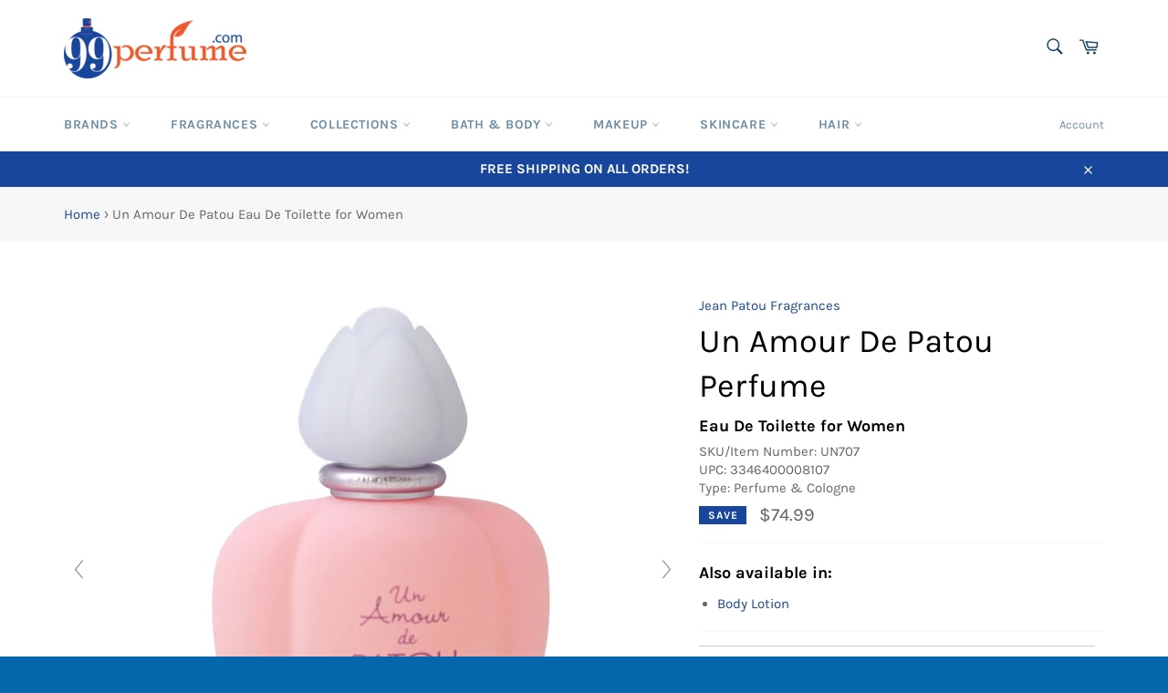

--- FILE ---
content_type: text/html; charset=utf-8
request_url: https://99perfume.com/products/jean-patou-un-amour-de-patou-perfume-eau-de-toilette
body_size: 92380
content:
<!doctype html>
<!--[if IE 9]> <html class="ie9 no-js" lang="en"> <![endif]-->
<!--[if (gt IE 9)|!(IE)]><!--> <html class="no-js" lang="en"> <!--<![endif]-->

<head>
  <script>
    
    window.wh_metafields = {};
    window.wh_discount_value = 1;
    window.settings = {"color_header_bg":"#ffffff","color_header_links":"#0a436c","color_body_bg":"#f7f7f7","color_content_bg":"#fff","color_body_headings":"#030303","color_body_text":"#666","color_button_bg":"#19469d","color_button_text":"#ffffff","color_footer_bg":"#0666ab","color_footer_text":"#ffffff","color_hero_text":"#fff","color_hero_bg":"#19469d","type_accent_family":{"error":"json not allowed for this object"},"type_accent_spacing":false,"type_accent_transform":false,"type_base_family":{"error":"json not allowed for this object"},"type_base_size":"15px","type_nav_size":"14px","type_nav_spacing":true,"type_nav_transform":true,"product_images_padding":true,"product_vendor_enable":true,"share_image":null,"social_facebook_link":"","social_twitter_link":"","social_pinterest_link":"","social_instagram_link":"","social_tumblr_link":"","social_snapchat_link":"","social_youtube_link":"","social_vimeo_link":"","share_facebook":true,"share_twitter":true,"share_pinterest":true,"favicon":"\/\/99perfume.com\/cdn\/shop\/files\/favicon_sprayer_cbfc31ba-b853-4b12-8c8c-082bdf8b80cc.png?v=1613787296","pt_show_refine":true,"pt_show_collection_group":false,"pt_show_clear":true,"pt_show_view_all":true,"pt_show_collection_count":true,"pt_show_show_single_group":false,"pt_scroll_filter_group":true,"pt_show_inactive_filters":false,"pt_force_dropdown":false,"pt_float_filters":"false","pt_refine_text":"Filters","pt_clear_text":"clear","pt_view_all_text":"view all","pt_tags_text":"Tags","pt_sort_by_text":"Sort By","pt_collection_text":"Collection","pt_search_placeholder_text":"search...","pt_mobile_text":"Filter","pt_show_tags_group":false,"pt_show_tags_grouped":false,"pt_show_sort_by_group":false,"pt_show_sort_by_checkboxes":false,"pt_sort_manual_text":"Featured","pt_sort_price_asc_text":"Price: Low to High","pt_sort_price_desc_text":"Price: High to Low","pt_sort_title_asc_text":"A-Z","pt_sort_title_desc_text":"Z-A","pt_sort_created_asc_text":"Newest Last","pt_sort_created_desc_text":"Newest","pt_sort_best_selling_text":"Popular","color_pt_header_text":"#222","color_pt_header_border":"#ddd","color_pt_header_top_border":"rgba(0,0,0,0)","pt_header_size":18,"pt_header_font_override":false,"pt_header_font":{"error":"json not allowed for this object"},"pt_header_weight":"600","color_pt_links":"#222","color_pt_links_selected":"#333","color_pt_links_hover":"#444","color_pt_counts_color":"#888","pt_links_size":14,"pt_links_font_override":false,"pt_links_font":{"error":"json not allowed for this object"},"pt_links_weight":"300","pt_show_checkboxes":true,"pt_checkbox_style":"7","pt_checkbox_swatch_style":"3","pt_checkbox_primary_color":"#888","pt_checkbox_secondary_color":"#444","pt_checkbox_size":15,"pt_checkbox_size_swatch":25,"pt_checkbox_checkbox_align":"middle","pt_color_swatch_type":"swatch","color_pt_clear_bg":"#eee","color_pt_clear_text":"#222","color_pt_clear_bg_hover":"#ddd","color_pt_clear_text_hover":"#222","color_pt_bg":"rgba(0,0,0,0)","color_pt_bg_border":"rgba(0,0,0,0)","pt_bg_padding":0,"pt_bg_radius":3,"pt_mobile_enable":true,"pt_accordion_enable":false,"pt_accordion_mode":"all","pt_mobile_color":"#222","pt_mobile_max_width":"767px","pt_mobile_vertical":7,"pt_mobile_text_vertical":14,"pt_mobile_font_override":false,"pt_mobile_font":{"error":"json not allowed for this object"},"pt_mobile_size":"","pt_mobile_hide_selected":false,"color_pt_small_box_bg":"#ffffff","color_pt_small_box_bg_hover":"#00a5fd","color_pt_small_box_text_hover":"#ffffff","pt_small_box_radius":3,"pt_small_box_border":true,"pt_small_box_shadow":true,"pt_view_more_enable":false,"pt_view_more_count":10,"pt_view_more_text":"View More...","pt_apply_button_enable":false,"pt_apply_button_text":"Apply Filter(s)","pt_apply_button_color":"#0084ff","pt_apply_button_hover_color":"#0670cf","pt_apply_button_disabled_color":"#9f9b9b","pt_ajax_enable":true,"pt_ajax_selector":"#side-filter-container","pt_ajax_script":";","pt_show_only_on_collections":false,"pt_clear_to_current_collection":true,"pt_filter_padding":4,"pt_temporary_disable":false,"checkout_header_image":null,"checkout_logo_image":null,"checkout_logo_position":"left","checkout_logo_size":"medium","checkout_body_background_image":null,"checkout_body_background_color":"#fff","checkout_input_background_color_mode":"white","checkout_sidebar_background_image":null,"checkout_sidebar_background_color":"#fafafa","checkout_heading_font":"-apple-system, BlinkMacSystemFont, 'Segoe UI', Roboto, Helvetica, Arial, sans-serif, 'Apple Color Emoji', 'Segoe UI Emoji', 'Segoe UI Symbol'","checkout_body_font":"-apple-system, BlinkMacSystemFont, 'Segoe UI', Roboto, Helvetica, Arial, sans-serif, 'Apple Color Emoji', 'Segoe UI Emoji', 'Segoe UI Symbol'","checkout_accent_color":"#006eff","checkout_button_color":"#006eff","checkout_error_color":"#e32c2b","checkout_banner_background_color":"#fff","checkout_call_to_action_color":"#006eff","checkout_use_header_image":false,"color_newsletter_input":"#1a1a1a","customer_layout":"customer_area"};

    
      
      
    
  </script>
  <style type="text/css">
    
    .wh-hidden{display: none;}.wh-cart-total {font-weight: bold;display: inline-block;  margin-top: 5px;font-size: 22px;color: #000000;background-color: #FFFF4D;} .additional-notes{text-align:right;background-color: #FFFF4D;color: #000000;font-size: 14px;} .booster-messages{display:block;}
    #booster-discount-item{font-size:70%;padding-top: 5px;padding-bottom: 5px;} #booster-summary-item{font-size:70%;padding-top: 5px;padding-bottom: 5px;} input#booster-discount-code{max-width:200px;display:inline-block;} button#apply-booster-discount{display:inline-block;max-width:200px;}
    
  </style><!-- Wholesale Hero Custom CSS end --><div id="shopify-section-filter-menu-settings" class="shopify-section"><style type="text/css">
/*  Filter Menu Color and Image Section CSS */</style>
<link href="//99perfume.com/cdn/shop/t/43/assets/filter-menu.scss.css?v=13967168862427009991736190357" rel="stylesheet" type="text/css" media="all" />
<script src="//99perfume.com/cdn/shop/t/43/assets/filter-menu.js?v=83299805750457198681736190356" type="text/javascript"></script>





</div>


<meta name="google-site-verification" content="C8YpmAHgbTARpEZ9iuI21eXA_X-fk12XN0nl6jsC3KU" />
<meta name="google-site-verification" content="CRL46g-vtWUn5ZkgwzszOZz2_5fS0pR2g5ecKLVITiQ" />
    <meta name="facebook-domain-verification" content="7wnkcj902nahdmen4tqixtqt14570g" />
  
  <!-- Global site tag (gtag.js) - Google Ads: 771991496 -->
<script async src="https://www.googletagmanager.com/gtag/js?id=AW-771991496"></script>
<script>
  window.dataLayer = window.dataLayer || [];
  function gtag(){dataLayer.push(arguments);}
  gtag('js', new Date());

  gtag('config', 'AW-771991496');
</script>
  
  <meta charset="utf-8">
  <meta http-equiv="X-UA-Compatible" content="IE=edge,chrome=1">
  <meta name="viewport" content="width=device-width,initial-scale=1">
  <meta name="theme-color" content="#ffffff">

  
    <link rel="shortcut icon" href="//99perfume.com/cdn/shop/files/favicon_sprayer_cbfc31ba-b853-4b12-8c8c-082bdf8b80cc_32x32.png?v=1613787296" type="image/png">
  

  <link rel="canonical" href="https://99perfume.com/products/jean-patou-un-amour-de-patou-perfume-eau-de-toilette">
  <title>
  Un Amour De Patou Perfume Eau De Toilette | 99Perfume.com
    
    
    
  </title>
  

  
    <meta name="description" content="Buy Un Amour De Patou Perfumes &amp; Colognes by Jean Patou @ 99Perfume.com. Free Shipping. Hassle-Free Returns. Trusted Since 1996.">
  
  

  <!-- /snippets/social-meta-tags.liquid -->




<meta property="og:site_name" content="99Perfume">
<meta property="og:url" content="https://99perfume.com/products/jean-patou-un-amour-de-patou-perfume-eau-de-toilette">
<meta property="og:title" content="Un Amour De Patou Eau De Toilette for Women">
<meta property="og:type" content="product">
<meta property="og:description" content="Buy Un Amour De Patou Perfumes &amp; Colognes by Jean Patou @ 99Perfume.com. Free Shipping. Hassle-Free Returns. Trusted Since 1996.">

  <meta property="og:price:amount" content="74.99">
  <meta property="og:price:currency" content="USD">

<meta property="og:image" content="http://99perfume.com/cdn/shop/products/92fd348d-c796-4bc8-bbca-cec65dfa212e_1200x1200.jpg?v=1543900489"><meta property="og:image" content="http://99perfume.com/cdn/shop/products/8ab1424e-4c2a-45ed-8eee-712b70c6224a_1200x1200.jpg?v=1543900489"><meta property="og:image" content="http://99perfume.com/cdn/shop/products/3c1b7fa1-d2ab-49e5-9397-3f45b124adc5_1200x1200.jpg?v=1543900489">
<meta property="og:image:secure_url" content="https://99perfume.com/cdn/shop/products/92fd348d-c796-4bc8-bbca-cec65dfa212e_1200x1200.jpg?v=1543900489"><meta property="og:image:secure_url" content="https://99perfume.com/cdn/shop/products/8ab1424e-4c2a-45ed-8eee-712b70c6224a_1200x1200.jpg?v=1543900489"><meta property="og:image:secure_url" content="https://99perfume.com/cdn/shop/products/3c1b7fa1-d2ab-49e5-9397-3f45b124adc5_1200x1200.jpg?v=1543900489">


<meta name="twitter:card" content="summary_large_image">
<meta name="twitter:title" content="Un Amour De Patou Eau De Toilette for Women">
<meta name="twitter:description" content="Buy Un Amour De Patou Perfumes &amp; Colognes by Jean Patou @ 99Perfume.com. Free Shipping. Hassle-Free Returns. Trusted Since 1996.">


  <script>
    document.documentElement.className = document.documentElement.className.replace('no-js', 'js');
  </script>

  <link href="//99perfume.com/cdn/shop/t/43/assets/theme.scss.css?v=169675070435233089051736190357" rel="stylesheet" type="text/css" media="all" />

  <script>
    window.theme = window.theme || {};

    theme.strings = {
      stockAvailable: "1 available",
      addToCart: "Add to Cart",
      soldOut: "Sold Out",
      unavailable: "Unavailable",
      noStockAvailable: "The item could not be added to your cart because there are not enough in stock.",
      willNotShipUntil: "Will not ship until [date]",
      willBeInStockAfter: "Will be in stock after [date]",
      totalCartDiscount: "You're saving [savings]",
      addressError: "Error looking up that address",
      addressNoResults: "No results for that address",
      addressQueryLimit: "You have exceeded the Google API usage limit. Consider upgrading to a \u003ca href=\"https:\/\/developers.google.com\/maps\/premium\/usage-limits\"\u003ePremium Plan\u003c\/a\u003e.",
      authError: "There was a problem authenticating your Google Maps API Key."
    };
  </script>

  <!--[if (gt IE 9)|!(IE)]><!--><script src="//99perfume.com/cdn/shop/t/43/assets/lazysizes.min.js?v=56045284683979784691581969844" async="async"></script><!--<![endif]-->
  <!--[if lte IE 9]><script src="//99perfume.com/cdn/shop/t/43/assets/lazysizes.min.js?v=56045284683979784691581969844"></script><![endif]-->

  

  <!--[if (gt IE 9)|!(IE)]><!--><script src="//99perfume.com/cdn/shop/t/43/assets/vendor.js?v=39418018684300761971581969857" defer="defer"></script><!--<![endif]-->
  <!--[if lt IE 9]><script src="//99perfume.com/cdn/shop/t/43/assets/vendor.js?v=39418018684300761971581969857"></script><![endif]-->

  
    <script>
      window.theme = window.theme || {};
      theme.moneyFormat = "${{amount}}";
    </script>
  

  <!--[if (gt IE 9)|!(IE)]><!--><script src="//99perfume.com/cdn/shop/t/43/assets/theme.js?v=25507281130658589351582227121" defer="defer"></script><!--<![endif]-->
  <!--[if lte IE 9]><script src="//99perfume.com/cdn/shop/t/43/assets/theme.js?v=25507281130658589351582227121"></script><![endif]-->

  <script>window.performance && window.performance.mark && window.performance.mark('shopify.content_for_header.start');</script><meta name="google-site-verification" content="C8YpmAHgbTARpEZ9iuI21eXA_X-fk12XN0nl6jsC3KU">
<meta id="shopify-digital-wallet" name="shopify-digital-wallet" content="/12181045306/digital_wallets/dialog">
<meta name="shopify-checkout-api-token" content="e5704170d70bff292f9c4a0d3202bab9">
<meta id="in-context-paypal-metadata" data-shop-id="12181045306" data-venmo-supported="true" data-environment="production" data-locale="en_US" data-paypal-v4="true" data-currency="USD">
<link rel="alternate" type="application/json+oembed" href="https://99perfume.com/products/jean-patou-un-amour-de-patou-perfume-eau-de-toilette.oembed">
<script async="async" src="/checkouts/internal/preloads.js?locale=en-US"></script>
<script id="shopify-features" type="application/json">{"accessToken":"e5704170d70bff292f9c4a0d3202bab9","betas":["rich-media-storefront-analytics"],"domain":"99perfume.com","predictiveSearch":true,"shopId":12181045306,"locale":"en"}</script>
<script>var Shopify = Shopify || {};
Shopify.shop = "99perfume.myshopify.com";
Shopify.locale = "en";
Shopify.currency = {"active":"USD","rate":"1.0"};
Shopify.country = "US";
Shopify.theme = {"name":"COPY booster-wholesale --WH - 2020.02.17","id":80780623932,"schema_name":"Venture","schema_version":"7.4.0","theme_store_id":null,"role":"main"};
Shopify.theme.handle = "null";
Shopify.theme.style = {"id":null,"handle":null};
Shopify.cdnHost = "99perfume.com/cdn";
Shopify.routes = Shopify.routes || {};
Shopify.routes.root = "/";</script>
<script type="module">!function(o){(o.Shopify=o.Shopify||{}).modules=!0}(window);</script>
<script>!function(o){function n(){var o=[];function n(){o.push(Array.prototype.slice.apply(arguments))}return n.q=o,n}var t=o.Shopify=o.Shopify||{};t.loadFeatures=n(),t.autoloadFeatures=n()}(window);</script>
<script id="shop-js-analytics" type="application/json">{"pageType":"product"}</script>
<script defer="defer" async type="module" src="//99perfume.com/cdn/shopifycloud/shop-js/modules/v2/client.init-shop-cart-sync_BT-GjEfc.en.esm.js"></script>
<script defer="defer" async type="module" src="//99perfume.com/cdn/shopifycloud/shop-js/modules/v2/chunk.common_D58fp_Oc.esm.js"></script>
<script defer="defer" async type="module" src="//99perfume.com/cdn/shopifycloud/shop-js/modules/v2/chunk.modal_xMitdFEc.esm.js"></script>
<script type="module">
  await import("//99perfume.com/cdn/shopifycloud/shop-js/modules/v2/client.init-shop-cart-sync_BT-GjEfc.en.esm.js");
await import("//99perfume.com/cdn/shopifycloud/shop-js/modules/v2/chunk.common_D58fp_Oc.esm.js");
await import("//99perfume.com/cdn/shopifycloud/shop-js/modules/v2/chunk.modal_xMitdFEc.esm.js");

  window.Shopify.SignInWithShop?.initShopCartSync?.({"fedCMEnabled":true,"windoidEnabled":true});

</script>
<script>(function() {
  var isLoaded = false;
  function asyncLoad() {
    if (isLoaded) return;
    isLoaded = true;
    var urls = ["\/\/code.tidio.co\/9wrg9b4lnkdhz1vh2htpcb1secoabxt2.js?shop=99perfume.myshopify.com","https:\/\/s3-us-west-2.amazonaws.com\/da-restock\/da-restock.js?shop=99perfume.myshopify.com","https:\/\/contactform.hulkapps.com\/skeletopapp.js?shop=99perfume.myshopify.com","https:\/\/static.klaviyo.com\/onsite\/js\/klaviyo.js?company_id=UJfw6x\u0026shop=99perfume.myshopify.com","https:\/\/static.klaviyo.com\/onsite\/js\/klaviyo.js?company_id=RWhrJa\u0026shop=99perfume.myshopify.com","https:\/\/static.klaviyo.com\/onsite\/js\/klaviyo.js?company_id=R7t2gX\u0026shop=99perfume.myshopify.com","\/\/cdn.secomapp.com\/promotionpopup\/cdn\/allshops\/99perfume\/1620420603.js?shop=99perfume.myshopify.com"];
    for (var i = 0; i < urls.length; i++) {
      var s = document.createElement('script');
      s.type = 'text/javascript';
      s.async = true;
      s.src = urls[i];
      var x = document.getElementsByTagName('script')[0];
      x.parentNode.insertBefore(s, x);
    }
  };
  if(window.attachEvent) {
    window.attachEvent('onload', asyncLoad);
  } else {
    window.addEventListener('load', asyncLoad, false);
  }
})();</script>
<script id="__st">var __st={"a":12181045306,"offset":-18000,"reqid":"9ad39c93-9de8-4792-bf9d-ffddfda20825-1769243169","pageurl":"99perfume.com\/products\/jean-patou-un-amour-de-patou-perfume-eau-de-toilette","u":"fdbf6b21c5e0","p":"product","rtyp":"product","rid":2128148463674};</script>
<script>window.ShopifyPaypalV4VisibilityTracking = true;</script>
<script id="captcha-bootstrap">!function(){'use strict';const t='contact',e='account',n='new_comment',o=[[t,t],['blogs',n],['comments',n],[t,'customer']],c=[[e,'customer_login'],[e,'guest_login'],[e,'recover_customer_password'],[e,'create_customer']],r=t=>t.map((([t,e])=>`form[action*='/${t}']:not([data-nocaptcha='true']) input[name='form_type'][value='${e}']`)).join(','),a=t=>()=>t?[...document.querySelectorAll(t)].map((t=>t.form)):[];function s(){const t=[...o],e=r(t);return a(e)}const i='password',u='form_key',d=['recaptcha-v3-token','g-recaptcha-response','h-captcha-response',i],f=()=>{try{return window.sessionStorage}catch{return}},m='__shopify_v',_=t=>t.elements[u];function p(t,e,n=!1){try{const o=window.sessionStorage,c=JSON.parse(o.getItem(e)),{data:r}=function(t){const{data:e,action:n}=t;return t[m]||n?{data:e,action:n}:{data:t,action:n}}(c);for(const[e,n]of Object.entries(r))t.elements[e]&&(t.elements[e].value=n);n&&o.removeItem(e)}catch(o){console.error('form repopulation failed',{error:o})}}const l='form_type',E='cptcha';function T(t){t.dataset[E]=!0}const w=window,h=w.document,L='Shopify',v='ce_forms',y='captcha';let A=!1;((t,e)=>{const n=(g='f06e6c50-85a8-45c8-87d0-21a2b65856fe',I='https://cdn.shopify.com/shopifycloud/storefront-forms-hcaptcha/ce_storefront_forms_captcha_hcaptcha.v1.5.2.iife.js',D={infoText:'Protected by hCaptcha',privacyText:'Privacy',termsText:'Terms'},(t,e,n)=>{const o=w[L][v],c=o.bindForm;if(c)return c(t,g,e,D).then(n);var r;o.q.push([[t,g,e,D],n]),r=I,A||(h.body.append(Object.assign(h.createElement('script'),{id:'captcha-provider',async:!0,src:r})),A=!0)});var g,I,D;w[L]=w[L]||{},w[L][v]=w[L][v]||{},w[L][v].q=[],w[L][y]=w[L][y]||{},w[L][y].protect=function(t,e){n(t,void 0,e),T(t)},Object.freeze(w[L][y]),function(t,e,n,w,h,L){const[v,y,A,g]=function(t,e,n){const i=e?o:[],u=t?c:[],d=[...i,...u],f=r(d),m=r(i),_=r(d.filter((([t,e])=>n.includes(e))));return[a(f),a(m),a(_),s()]}(w,h,L),I=t=>{const e=t.target;return e instanceof HTMLFormElement?e:e&&e.form},D=t=>v().includes(t);t.addEventListener('submit',(t=>{const e=I(t);if(!e)return;const n=D(e)&&!e.dataset.hcaptchaBound&&!e.dataset.recaptchaBound,o=_(e),c=g().includes(e)&&(!o||!o.value);(n||c)&&t.preventDefault(),c&&!n&&(function(t){try{if(!f())return;!function(t){const e=f();if(!e)return;const n=_(t);if(!n)return;const o=n.value;o&&e.removeItem(o)}(t);const e=Array.from(Array(32),(()=>Math.random().toString(36)[2])).join('');!function(t,e){_(t)||t.append(Object.assign(document.createElement('input'),{type:'hidden',name:u})),t.elements[u].value=e}(t,e),function(t,e){const n=f();if(!n)return;const o=[...t.querySelectorAll(`input[type='${i}']`)].map((({name:t})=>t)),c=[...d,...o],r={};for(const[a,s]of new FormData(t).entries())c.includes(a)||(r[a]=s);n.setItem(e,JSON.stringify({[m]:1,action:t.action,data:r}))}(t,e)}catch(e){console.error('failed to persist form',e)}}(e),e.submit())}));const S=(t,e)=>{t&&!t.dataset[E]&&(n(t,e.some((e=>e===t))),T(t))};for(const o of['focusin','change'])t.addEventListener(o,(t=>{const e=I(t);D(e)&&S(e,y())}));const B=e.get('form_key'),M=e.get(l),P=B&&M;t.addEventListener('DOMContentLoaded',(()=>{const t=y();if(P)for(const e of t)e.elements[l].value===M&&p(e,B);[...new Set([...A(),...v().filter((t=>'true'===t.dataset.shopifyCaptcha))])].forEach((e=>S(e,t)))}))}(h,new URLSearchParams(w.location.search),n,t,e,['guest_login'])})(!0,!0)}();</script>
<script integrity="sha256-4kQ18oKyAcykRKYeNunJcIwy7WH5gtpwJnB7kiuLZ1E=" data-source-attribution="shopify.loadfeatures" defer="defer" src="//99perfume.com/cdn/shopifycloud/storefront/assets/storefront/load_feature-a0a9edcb.js" crossorigin="anonymous"></script>
<script data-source-attribution="shopify.dynamic_checkout.dynamic.init">var Shopify=Shopify||{};Shopify.PaymentButton=Shopify.PaymentButton||{isStorefrontPortableWallets:!0,init:function(){window.Shopify.PaymentButton.init=function(){};var t=document.createElement("script");t.src="https://99perfume.com/cdn/shopifycloud/portable-wallets/latest/portable-wallets.en.js",t.type="module",document.head.appendChild(t)}};
</script>
<script data-source-attribution="shopify.dynamic_checkout.buyer_consent">
  function portableWalletsHideBuyerConsent(e){var t=document.getElementById("shopify-buyer-consent"),n=document.getElementById("shopify-subscription-policy-button");t&&n&&(t.classList.add("hidden"),t.setAttribute("aria-hidden","true"),n.removeEventListener("click",e))}function portableWalletsShowBuyerConsent(e){var t=document.getElementById("shopify-buyer-consent"),n=document.getElementById("shopify-subscription-policy-button");t&&n&&(t.classList.remove("hidden"),t.removeAttribute("aria-hidden"),n.addEventListener("click",e))}window.Shopify?.PaymentButton&&(window.Shopify.PaymentButton.hideBuyerConsent=portableWalletsHideBuyerConsent,window.Shopify.PaymentButton.showBuyerConsent=portableWalletsShowBuyerConsent);
</script>
<script>
  function portableWalletsCleanup(e){e&&e.src&&console.error("Failed to load portable wallets script "+e.src);var t=document.querySelectorAll("shopify-accelerated-checkout .shopify-payment-button__skeleton, shopify-accelerated-checkout-cart .wallet-cart-button__skeleton"),e=document.getElementById("shopify-buyer-consent");for(let e=0;e<t.length;e++)t[e].remove();e&&e.remove()}function portableWalletsNotLoadedAsModule(e){e instanceof ErrorEvent&&"string"==typeof e.message&&e.message.includes("import.meta")&&"string"==typeof e.filename&&e.filename.includes("portable-wallets")&&(window.removeEventListener("error",portableWalletsNotLoadedAsModule),window.Shopify.PaymentButton.failedToLoad=e,"loading"===document.readyState?document.addEventListener("DOMContentLoaded",window.Shopify.PaymentButton.init):window.Shopify.PaymentButton.init())}window.addEventListener("error",portableWalletsNotLoadedAsModule);
</script>

<script type="module" src="https://99perfume.com/cdn/shopifycloud/portable-wallets/latest/portable-wallets.en.js" onError="portableWalletsCleanup(this)" crossorigin="anonymous"></script>
<script nomodule>
  document.addEventListener("DOMContentLoaded", portableWalletsCleanup);
</script>

<link id="shopify-accelerated-checkout-styles" rel="stylesheet" media="screen" href="https://99perfume.com/cdn/shopifycloud/portable-wallets/latest/accelerated-checkout-backwards-compat.css" crossorigin="anonymous">
<style id="shopify-accelerated-checkout-cart">
        #shopify-buyer-consent {
  margin-top: 1em;
  display: inline-block;
  width: 100%;
}

#shopify-buyer-consent.hidden {
  display: none;
}

#shopify-subscription-policy-button {
  background: none;
  border: none;
  padding: 0;
  text-decoration: underline;
  font-size: inherit;
  cursor: pointer;
}

#shopify-subscription-policy-button::before {
  box-shadow: none;
}

      </style>

<script>window.performance && window.performance.mark && window.performance.mark('shopify.content_for_header.end');</script>


	
    
    
    <script src="//99perfume.com/cdn/shop/t/43/assets/magiczoomplus.js?v=40337037563953961081581969849" type="text/javascript"></script>
    <link href="//99perfume.com/cdn/shop/t/43/assets/magiczoomplus.css?v=23004810561057010731581969849" rel="stylesheet" type="text/css" media="all" />
    
    <link href="//99perfume.com/cdn/shop/t/43/assets/magiczoomplus.additional.css?v=72636268575609958111581969848" rel="stylesheet" type="text/css" media="all" />
    <script type="text/javascript">
    mzOptions = {
		'zoomWidth':'auto',
		'zoomHeight':'500px',
		'zoomPosition':'inner',
		'zoomDistance':15,
		'selectorTrigger':'click',
		'transitionEffect':true,
		'zoomMode':'zoom',
		'zoomOn':'hover',
		'upscale':true,
		'smoothing':true,
		'variableZoom':false,
		'zoomCaption':'bottom',
		'expand':'window',
		'expandZoomMode':'zoom',
		'expandZoomOn':'click',
		'expandCaption':true,
		'closeOnClickOutside':true,
		'hint':'once',
		'textHoverZoomHint':'Hover to zoom',
		'textClickZoomHint':'Click to zoom',
		'textExpandHint':'Click to expand',
		'textBtnClose':'Close',
		'textBtnNext':'Next',
		'textBtnPrev':'Previous',
		'lazyZoom':false,
		'rightClick':true
    }
    mzMobileOptions = {
		'zoomMode':'magnifier',
		'textHoverZoomHint':'Touch to zoom',
		'textClickZoomHint':'Double tap to zoom',
		'textExpandHint':'Tap to expand'
    }
    
    </script>
    <script src="//99perfume.com/cdn/shop/t/43/assets/magiczoomplus.sirv.js?v=38097362124781883261581969850" type="text/javascript"></script>
    

  

  
<link rel="stylesheet" href="//99perfume.com/cdn/shop/t/43/assets/sca-pp.css?v=178374312540912810101616014470">
 <script>
  
	SCAPPLive = {};
  
  SCAPPShop = {};
    
  </script>
<script src="//99perfume.com/cdn/shop/t/43/assets/sca-pp-initial.js?v=127488034875163987751620420605" type="text/javascript"></script>
   
<meta name="google-site-verification" content="C8YpmAHgbTARpEZ9iuI21eXA_X-fk12XN0nl6jsC3KU" />
<!-- BEGIN app block: shopify://apps/hulk-form-builder/blocks/app-embed/b6b8dd14-356b-4725-a4ed-77232212b3c3 --><!-- BEGIN app snippet: hulkapps-formbuilder-theme-ext --><script type="text/javascript">
  
  if (typeof window.formbuilder_customer != "object") {
        window.formbuilder_customer = {}
  }

  window.hulkFormBuilder = {
    form_data: {"form_PLgno6E4zvhXzgiQ-t1v3g":{"uuid":"PLgno6E4zvhXzgiQ-t1v3g","form_name":"Wholesale\/Drop ship Inquiry","form_data":{"div_back_gradient_1":"#fff","div_back_gradient_2":"#fff","back_color":"#cfccff","form_title":"\u003ch3\u003eWholesale\/Drop ship Inquiry\u003c\/h3\u003e\n","form_submit":"Submit","after_submit":"clearAndAllow","after_submit_msg":"","captcha_enable":"yes","label_style":"inlineLabels","input_border_radius":"2","back_type":"transparent","input_back_color":"#fff","input_back_color_hover":"#fff","back_shadow":"none","label_font_clr":"#333333","input_font_clr":"#333333","button_align":"fullBtn","button_clr":"#fff","button_back_clr":"#333333","button_border_radius":"2","form_width":"600px","form_border_size":"2","form_border_clr":"#c7c7c7","form_border_radius":"1","label_font_size":"14","input_font_size":"12","button_font_size":"16","form_padding":"35","input_border_color":"#ccc","input_border_color_hover":"#ccc","btn_border_clr":"#333333","btn_border_size":"1","form_name":"Wholesale\/Drop ship Inquiry","":"","form_description":"\u003cp\u003ePlease fill in the form below to begin the process for becoming an approved wholesaler through 99perfume.com\u003c\/p\u003e\n","captcha_align":"center","formElements":[{"type":"text","position":0,"label":"Your Name","customClass":"","halfwidth":"yes","Conditions":{},"required":"yes"},{"Conditions":{},"type":"text","position":1,"label":"Company Name","halfwidth":"yes","required":"yes"},{"Conditions":{},"type":"text","position":2,"label":"Company Location","halfwidth":"yes","required":"yes"},{"Conditions":{},"type":"text","position":3,"label":"Company Website","halfwidth":"yes","required":"no"},{"type":"email","position":4,"label":"Email Address","required":"yes","email_confirm":"yes","Conditions":{},"halfwidth":"yes"},{"Conditions":{},"type":"number","position":5,"label":"Phone Number","halfwidth":"yes"},{"Conditions":{},"type":"text","position":6,"label":"Specify wholesale or drop ship account","required":"yes"},{"Conditions":{},"type":"textarea","position":7,"label":"Message","required":"yes"},{"Conditions":{},"type":"file","position":8,"label":"Upload up to 10 Files (Read Above)","imageMultiple":"yes"}]},"is_spam_form":false,"shop_uuid":"BsRl8ucUEz6cPdVoruDVFA","shop_timezone":"America\/New_York","shop_id":27426,"shop_is_after_submit_enabled":true,"shop_shopify_plan":"Shopify","shop_shopify_domain":"99perfume.myshopify.com"}},
    shop_data: {"shop_BsRl8ucUEz6cPdVoruDVFA":{"shop_uuid":"BsRl8ucUEz6cPdVoruDVFA","shop_timezone":"America\/New_York","shop_id":27426,"shop_is_after_submit_enabled":true,"shop_shopify_plan":"Shopify","shop_shopify_domain":"99perfume.myshopify.com","shop_created_at":"2019-12-10T13:45:49.335-06:00","is_skip_metafield":false,"shop_deleted":false,"shop_disabled":false}},
    settings_data: {"shop_settings":{"shop_customise_msgs":[],"default_customise_msgs":{"is_required":"is required","thank_you":"Thank you! The form was submitted successfully.","processing":"Processing...","valid_data":"Please provide valid data","valid_email":"Provide valid email format","valid_tags":"HTML Tags are not allowed","valid_phone":"Provide valid phone number","valid_captcha":"Please provide valid captcha response","valid_url":"Provide valid URL","only_number_alloud":"Provide valid number in","number_less":"must be less than","number_more":"must be more than","image_must_less":"Image must be less than 20MB","image_number":"Images allowed","image_extension":"Invalid extension! Please provide image file","error_image_upload":"Error in image upload. Please try again.","error_file_upload":"Error in file upload. Please try again.","your_response":"Your response","error_form_submit":"Error occur.Please try again after sometime.","email_submitted":"Form with this email is already submitted","invalid_email_by_zerobounce":"The email address you entered appears to be invalid. Please check it and try again.","download_file":"Download file","card_details_invalid":"Your card details are invalid","card_details":"Card details","please_enter_card_details":"Please enter card details","card_number":"Card number","exp_mm":"Exp MM","exp_yy":"Exp YY","crd_cvc":"CVV","payment_value":"Payment amount","please_enter_payment_amount":"Please enter payment amount","address1":"Address line 1","address2":"Address line 2","city":"City","province":"Province","zipcode":"Zip code","country":"Country","blocked_domain":"This form does not accept addresses from","file_must_less":"File must be less than 20MB","file_extension":"Invalid extension! Please provide file","only_file_number_alloud":"files allowed","previous":"Previous","next":"Next","must_have_a_input":"Please enter at least one field.","please_enter_required_data":"Please enter required data","atleast_one_special_char":"Include at least one special character","atleast_one_lowercase_char":"Include at least one lowercase character","atleast_one_uppercase_char":"Include at least one uppercase character","atleast_one_number":"Include at least one number","must_have_8_chars":"Must have 8 characters long","be_between_8_and_12_chars":"Be between 8 and 12 characters long","please_select":"Please Select","phone_submitted":"Form with this phone number is already submitted","user_res_parse_error":"Error while submitting the form","valid_same_values":"values must be same","product_choice_clear_selection":"Clear Selection","picture_choice_clear_selection":"Clear Selection","remove_all_for_file_image_upload":"Remove All","invalid_file_type_for_image_upload":"You can't upload files of this type.","invalid_file_type_for_signature_upload":"You can't upload files of this type.","max_files_exceeded_for_file_upload":"You can not upload any more files.","max_files_exceeded_for_image_upload":"You can not upload any more files.","file_already_exist":"File already uploaded","max_limit_exceed":"You have added the maximum number of text fields.","cancel_upload_for_file_upload":"Cancel upload","cancel_upload_for_image_upload":"Cancel upload","cancel_upload_for_signature_upload":"Cancel upload"},"shop_blocked_domains":[]}},
    features_data: {"shop_plan_features":{"shop_plan_features":["unlimited-forms","full-design-customization","export-form-submissions","multiple-recipients-for-form-submissions","multiple-admin-notifications","enable-captcha","unlimited-file-uploads","save-submitted-form-data","set-auto-response-message","conditional-logic","form-banner","save-as-draft-facility","include-user-response-in-admin-email","disable-form-submission","file-upload"]}},
    shop: null,
    shop_id: null,
    plan_features: null,
    validateDoubleQuotes: false,
    assets: {
      extraFunctions: "https://cdn.shopify.com/extensions/019bb5ee-ec40-7527-955d-c1b8751eb060/form-builder-by-hulkapps-50/assets/extra-functions.js",
      extraStyles: "https://cdn.shopify.com/extensions/019bb5ee-ec40-7527-955d-c1b8751eb060/form-builder-by-hulkapps-50/assets/extra-styles.css",
      bootstrapStyles: "https://cdn.shopify.com/extensions/019bb5ee-ec40-7527-955d-c1b8751eb060/form-builder-by-hulkapps-50/assets/theme-app-extension-bootstrap.css"
    },
    translations: {
      htmlTagNotAllowed: "HTML Tags are not allowed",
      sqlQueryNotAllowed: "SQL Queries are not allowed",
      doubleQuoteNotAllowed: "Double quotes are not allowed",
      vorwerkHttpWwwNotAllowed: "The words \u0026#39;http\u0026#39; and \u0026#39;www\u0026#39; are not allowed. Please remove them and try again.",
      maxTextFieldsReached: "You have added the maximum number of text fields.",
      avoidNegativeWords: "Avoid negative words: Don\u0026#39;t use negative words in your contact message.",
      customDesignOnly: "This form is for custom designs requests. For general inquiries please contact our team at info@stagheaddesigns.com",
      zerobounceApiErrorMsg: "We couldn\u0026#39;t verify your email due to a technical issue. Please try again later.",
    }

  }

  

  window.FbThemeAppExtSettingsHash = {}
  
</script><!-- END app snippet --><!-- END app block --><script src="https://cdn.shopify.com/extensions/019bb5ee-ec40-7527-955d-c1b8751eb060/form-builder-by-hulkapps-50/assets/form-builder-script.js" type="text/javascript" defer="defer"></script>
<link href="https://monorail-edge.shopifysvc.com" rel="dns-prefetch">
<script>(function(){if ("sendBeacon" in navigator && "performance" in window) {try {var session_token_from_headers = performance.getEntriesByType('navigation')[0].serverTiming.find(x => x.name == '_s').description;} catch {var session_token_from_headers = undefined;}var session_cookie_matches = document.cookie.match(/_shopify_s=([^;]*)/);var session_token_from_cookie = session_cookie_matches && session_cookie_matches.length === 2 ? session_cookie_matches[1] : "";var session_token = session_token_from_headers || session_token_from_cookie || "";function handle_abandonment_event(e) {var entries = performance.getEntries().filter(function(entry) {return /monorail-edge.shopifysvc.com/.test(entry.name);});if (!window.abandonment_tracked && entries.length === 0) {window.abandonment_tracked = true;var currentMs = Date.now();var navigation_start = performance.timing.navigationStart;var payload = {shop_id: 12181045306,url: window.location.href,navigation_start,duration: currentMs - navigation_start,session_token,page_type: "product"};window.navigator.sendBeacon("https://monorail-edge.shopifysvc.com/v1/produce", JSON.stringify({schema_id: "online_store_buyer_site_abandonment/1.1",payload: payload,metadata: {event_created_at_ms: currentMs,event_sent_at_ms: currentMs}}));}}window.addEventListener('pagehide', handle_abandonment_event);}}());</script>
<script id="web-pixels-manager-setup">(function e(e,d,r,n,o){if(void 0===o&&(o={}),!Boolean(null===(a=null===(i=window.Shopify)||void 0===i?void 0:i.analytics)||void 0===a?void 0:a.replayQueue)){var i,a;window.Shopify=window.Shopify||{};var t=window.Shopify;t.analytics=t.analytics||{};var s=t.analytics;s.replayQueue=[],s.publish=function(e,d,r){return s.replayQueue.push([e,d,r]),!0};try{self.performance.mark("wpm:start")}catch(e){}var l=function(){var e={modern:/Edge?\/(1{2}[4-9]|1[2-9]\d|[2-9]\d{2}|\d{4,})\.\d+(\.\d+|)|Firefox\/(1{2}[4-9]|1[2-9]\d|[2-9]\d{2}|\d{4,})\.\d+(\.\d+|)|Chrom(ium|e)\/(9{2}|\d{3,})\.\d+(\.\d+|)|(Maci|X1{2}).+ Version\/(15\.\d+|(1[6-9]|[2-9]\d|\d{3,})\.\d+)([,.]\d+|)( \(\w+\)|)( Mobile\/\w+|) Safari\/|Chrome.+OPR\/(9{2}|\d{3,})\.\d+\.\d+|(CPU[ +]OS|iPhone[ +]OS|CPU[ +]iPhone|CPU IPhone OS|CPU iPad OS)[ +]+(15[._]\d+|(1[6-9]|[2-9]\d|\d{3,})[._]\d+)([._]\d+|)|Android:?[ /-](13[3-9]|1[4-9]\d|[2-9]\d{2}|\d{4,})(\.\d+|)(\.\d+|)|Android.+Firefox\/(13[5-9]|1[4-9]\d|[2-9]\d{2}|\d{4,})\.\d+(\.\d+|)|Android.+Chrom(ium|e)\/(13[3-9]|1[4-9]\d|[2-9]\d{2}|\d{4,})\.\d+(\.\d+|)|SamsungBrowser\/([2-9]\d|\d{3,})\.\d+/,legacy:/Edge?\/(1[6-9]|[2-9]\d|\d{3,})\.\d+(\.\d+|)|Firefox\/(5[4-9]|[6-9]\d|\d{3,})\.\d+(\.\d+|)|Chrom(ium|e)\/(5[1-9]|[6-9]\d|\d{3,})\.\d+(\.\d+|)([\d.]+$|.*Safari\/(?![\d.]+ Edge\/[\d.]+$))|(Maci|X1{2}).+ Version\/(10\.\d+|(1[1-9]|[2-9]\d|\d{3,})\.\d+)([,.]\d+|)( \(\w+\)|)( Mobile\/\w+|) Safari\/|Chrome.+OPR\/(3[89]|[4-9]\d|\d{3,})\.\d+\.\d+|(CPU[ +]OS|iPhone[ +]OS|CPU[ +]iPhone|CPU IPhone OS|CPU iPad OS)[ +]+(10[._]\d+|(1[1-9]|[2-9]\d|\d{3,})[._]\d+)([._]\d+|)|Android:?[ /-](13[3-9]|1[4-9]\d|[2-9]\d{2}|\d{4,})(\.\d+|)(\.\d+|)|Mobile Safari.+OPR\/([89]\d|\d{3,})\.\d+\.\d+|Android.+Firefox\/(13[5-9]|1[4-9]\d|[2-9]\d{2}|\d{4,})\.\d+(\.\d+|)|Android.+Chrom(ium|e)\/(13[3-9]|1[4-9]\d|[2-9]\d{2}|\d{4,})\.\d+(\.\d+|)|Android.+(UC? ?Browser|UCWEB|U3)[ /]?(15\.([5-9]|\d{2,})|(1[6-9]|[2-9]\d|\d{3,})\.\d+)\.\d+|SamsungBrowser\/(5\.\d+|([6-9]|\d{2,})\.\d+)|Android.+MQ{2}Browser\/(14(\.(9|\d{2,})|)|(1[5-9]|[2-9]\d|\d{3,})(\.\d+|))(\.\d+|)|K[Aa][Ii]OS\/(3\.\d+|([4-9]|\d{2,})\.\d+)(\.\d+|)/},d=e.modern,r=e.legacy,n=navigator.userAgent;return n.match(d)?"modern":n.match(r)?"legacy":"unknown"}(),u="modern"===l?"modern":"legacy",c=(null!=n?n:{modern:"",legacy:""})[u],f=function(e){return[e.baseUrl,"/wpm","/b",e.hashVersion,"modern"===e.buildTarget?"m":"l",".js"].join("")}({baseUrl:d,hashVersion:r,buildTarget:u}),m=function(e){var d=e.version,r=e.bundleTarget,n=e.surface,o=e.pageUrl,i=e.monorailEndpoint;return{emit:function(e){var a=e.status,t=e.errorMsg,s=(new Date).getTime(),l=JSON.stringify({metadata:{event_sent_at_ms:s},events:[{schema_id:"web_pixels_manager_load/3.1",payload:{version:d,bundle_target:r,page_url:o,status:a,surface:n,error_msg:t},metadata:{event_created_at_ms:s}}]});if(!i)return console&&console.warn&&console.warn("[Web Pixels Manager] No Monorail endpoint provided, skipping logging."),!1;try{return self.navigator.sendBeacon.bind(self.navigator)(i,l)}catch(e){}var u=new XMLHttpRequest;try{return u.open("POST",i,!0),u.setRequestHeader("Content-Type","text/plain"),u.send(l),!0}catch(e){return console&&console.warn&&console.warn("[Web Pixels Manager] Got an unhandled error while logging to Monorail."),!1}}}}({version:r,bundleTarget:l,surface:e.surface,pageUrl:self.location.href,monorailEndpoint:e.monorailEndpoint});try{o.browserTarget=l,function(e){var d=e.src,r=e.async,n=void 0===r||r,o=e.onload,i=e.onerror,a=e.sri,t=e.scriptDataAttributes,s=void 0===t?{}:t,l=document.createElement("script"),u=document.querySelector("head"),c=document.querySelector("body");if(l.async=n,l.src=d,a&&(l.integrity=a,l.crossOrigin="anonymous"),s)for(var f in s)if(Object.prototype.hasOwnProperty.call(s,f))try{l.dataset[f]=s[f]}catch(e){}if(o&&l.addEventListener("load",o),i&&l.addEventListener("error",i),u)u.appendChild(l);else{if(!c)throw new Error("Did not find a head or body element to append the script");c.appendChild(l)}}({src:f,async:!0,onload:function(){if(!function(){var e,d;return Boolean(null===(d=null===(e=window.Shopify)||void 0===e?void 0:e.analytics)||void 0===d?void 0:d.initialized)}()){var d=window.webPixelsManager.init(e)||void 0;if(d){var r=window.Shopify.analytics;r.replayQueue.forEach((function(e){var r=e[0],n=e[1],o=e[2];d.publishCustomEvent(r,n,o)})),r.replayQueue=[],r.publish=d.publishCustomEvent,r.visitor=d.visitor,r.initialized=!0}}},onerror:function(){return m.emit({status:"failed",errorMsg:"".concat(f," has failed to load")})},sri:function(e){var d=/^sha384-[A-Za-z0-9+/=]+$/;return"string"==typeof e&&d.test(e)}(c)?c:"",scriptDataAttributes:o}),m.emit({status:"loading"})}catch(e){m.emit({status:"failed",errorMsg:(null==e?void 0:e.message)||"Unknown error"})}}})({shopId: 12181045306,storefrontBaseUrl: "https://99perfume.com",extensionsBaseUrl: "https://extensions.shopifycdn.com/cdn/shopifycloud/web-pixels-manager",monorailEndpoint: "https://monorail-edge.shopifysvc.com/unstable/produce_batch",surface: "storefront-renderer",enabledBetaFlags: ["2dca8a86"],webPixelsConfigList: [{"id":"937591069","configuration":"{\"config\":\"{\\\"pixel_id\\\":\\\"GT-NBJ84RFR\\\",\\\"target_country\\\":\\\"US\\\",\\\"gtag_events\\\":[{\\\"type\\\":\\\"purchase\\\",\\\"action_label\\\":\\\"MC-F034GMG2XV\\\"},{\\\"type\\\":\\\"page_view\\\",\\\"action_label\\\":\\\"MC-F034GMG2XV\\\"},{\\\"type\\\":\\\"view_item\\\",\\\"action_label\\\":\\\"MC-F034GMG2XV\\\"}],\\\"enable_monitoring_mode\\\":false}\"}","eventPayloadVersion":"v1","runtimeContext":"OPEN","scriptVersion":"b2a88bafab3e21179ed38636efcd8a93","type":"APP","apiClientId":1780363,"privacyPurposes":[],"dataSharingAdjustments":{"protectedCustomerApprovalScopes":["read_customer_address","read_customer_email","read_customer_name","read_customer_personal_data","read_customer_phone"]}},{"id":"358940957","configuration":"{\"pixel_id\":\"180944093482497\",\"pixel_type\":\"facebook_pixel\",\"metaapp_system_user_token\":\"-\"}","eventPayloadVersion":"v1","runtimeContext":"OPEN","scriptVersion":"ca16bc87fe92b6042fbaa3acc2fbdaa6","type":"APP","apiClientId":2329312,"privacyPurposes":["ANALYTICS","MARKETING","SALE_OF_DATA"],"dataSharingAdjustments":{"protectedCustomerApprovalScopes":["read_customer_address","read_customer_email","read_customer_name","read_customer_personal_data","read_customer_phone"]}},{"id":"134611229","eventPayloadVersion":"v1","runtimeContext":"LAX","scriptVersion":"1","type":"CUSTOM","privacyPurposes":["MARKETING"],"name":"Meta pixel (migrated)"},{"id":"148668701","eventPayloadVersion":"v1","runtimeContext":"LAX","scriptVersion":"1","type":"CUSTOM","privacyPurposes":["ANALYTICS"],"name":"Google Analytics tag (migrated)"},{"id":"shopify-app-pixel","configuration":"{}","eventPayloadVersion":"v1","runtimeContext":"STRICT","scriptVersion":"0450","apiClientId":"shopify-pixel","type":"APP","privacyPurposes":["ANALYTICS","MARKETING"]},{"id":"shopify-custom-pixel","eventPayloadVersion":"v1","runtimeContext":"LAX","scriptVersion":"0450","apiClientId":"shopify-pixel","type":"CUSTOM","privacyPurposes":["ANALYTICS","MARKETING"]}],isMerchantRequest: false,initData: {"shop":{"name":"99Perfume","paymentSettings":{"currencyCode":"USD"},"myshopifyDomain":"99perfume.myshopify.com","countryCode":"US","storefrontUrl":"https:\/\/99perfume.com"},"customer":null,"cart":null,"checkout":null,"productVariants":[{"price":{"amount":74.99,"currencyCode":"USD"},"product":{"title":"Un Amour De Patou Eau De Toilette for Women","vendor":"Jean Patou","id":"2128148463674","untranslatedTitle":"Un Amour De Patou Eau De Toilette for Women","url":"\/products\/jean-patou-un-amour-de-patou-perfume-eau-de-toilette","type":"Perfumes \u0026 Colognes"},"id":"21396846018618","image":{"src":"\/\/99perfume.com\/cdn\/shop\/products\/8ab1424e-4c2a-45ed-8eee-712b70c6224a.jpg?v=1543900489"},"sku":"UN707","title":"1 oz \/ 30 ml - Spray","untranslatedTitle":"1 oz \/ 30 ml - Spray"},{"price":{"amount":114.99,"currencyCode":"USD"},"product":{"title":"Un Amour De Patou Eau De Toilette for Women","vendor":"Jean Patou","id":"2128148463674","untranslatedTitle":"Un Amour De Patou Eau De Toilette for Women","url":"\/products\/jean-patou-un-amour-de-patou-perfume-eau-de-toilette","type":"Perfumes \u0026 Colognes"},"id":"21396845985850","image":{"src":"\/\/99perfume.com\/cdn\/shop\/products\/92fd348d-c796-4bc8-bbca-cec65dfa212e.jpg?v=1543900489"},"sku":"UN08","title":"2.5 oz \/ 75 ml - Spray","untranslatedTitle":"2.5 oz \/ 75 ml - Spray"},{"price":{"amount":127.99,"currencyCode":"USD"},"product":{"title":"Un Amour De Patou Eau De Toilette for Women","vendor":"Jean Patou","id":"2128148463674","untranslatedTitle":"Un Amour De Patou Eau De Toilette for Women","url":"\/products\/jean-patou-un-amour-de-patou-perfume-eau-de-toilette","type":"Perfumes \u0026 Colognes"},"id":"21396845953082","image":{"src":"\/\/99perfume.com\/cdn\/shop\/products\/3c1b7fa1-d2ab-49e5-9397-3f45b124adc5.jpg?v=1543900489"},"sku":"UN07","title":"2.5 oz \/ 75 ml - Unboxed - Spray","untranslatedTitle":"2.5 oz \/ 75 ml - Unboxed - Spray"}],"purchasingCompany":null},},"https://99perfume.com/cdn","fcfee988w5aeb613cpc8e4bc33m6693e112",{"modern":"","legacy":""},{"shopId":"12181045306","storefrontBaseUrl":"https:\/\/99perfume.com","extensionBaseUrl":"https:\/\/extensions.shopifycdn.com\/cdn\/shopifycloud\/web-pixels-manager","surface":"storefront-renderer","enabledBetaFlags":"[\"2dca8a86\"]","isMerchantRequest":"false","hashVersion":"fcfee988w5aeb613cpc8e4bc33m6693e112","publish":"custom","events":"[[\"page_viewed\",{}],[\"product_viewed\",{\"productVariant\":{\"price\":{\"amount\":74.99,\"currencyCode\":\"USD\"},\"product\":{\"title\":\"Un Amour De Patou Eau De Toilette for Women\",\"vendor\":\"Jean Patou\",\"id\":\"2128148463674\",\"untranslatedTitle\":\"Un Amour De Patou Eau De Toilette for Women\",\"url\":\"\/products\/jean-patou-un-amour-de-patou-perfume-eau-de-toilette\",\"type\":\"Perfumes \u0026 Colognes\"},\"id\":\"21396846018618\",\"image\":{\"src\":\"\/\/99perfume.com\/cdn\/shop\/products\/8ab1424e-4c2a-45ed-8eee-712b70c6224a.jpg?v=1543900489\"},\"sku\":\"UN707\",\"title\":\"1 oz \/ 30 ml - Spray\",\"untranslatedTitle\":\"1 oz \/ 30 ml - Spray\"}}]]"});</script><script>
  window.ShopifyAnalytics = window.ShopifyAnalytics || {};
  window.ShopifyAnalytics.meta = window.ShopifyAnalytics.meta || {};
  window.ShopifyAnalytics.meta.currency = 'USD';
  var meta = {"product":{"id":2128148463674,"gid":"gid:\/\/shopify\/Product\/2128148463674","vendor":"Jean Patou","type":"Perfumes \u0026 Colognes","handle":"jean-patou-un-amour-de-patou-perfume-eau-de-toilette","variants":[{"id":21396846018618,"price":7499,"name":"Un Amour De Patou Eau De Toilette for Women - 1 oz \/ 30 ml - Spray","public_title":"1 oz \/ 30 ml - Spray","sku":"UN707"},{"id":21396845985850,"price":11499,"name":"Un Amour De Patou Eau De Toilette for Women - 2.5 oz \/ 75 ml - Spray","public_title":"2.5 oz \/ 75 ml - Spray","sku":"UN08"},{"id":21396845953082,"price":12799,"name":"Un Amour De Patou Eau De Toilette for Women - 2.5 oz \/ 75 ml - Unboxed - Spray","public_title":"2.5 oz \/ 75 ml - Unboxed - Spray","sku":"UN07"}],"remote":false},"page":{"pageType":"product","resourceType":"product","resourceId":2128148463674,"requestId":"9ad39c93-9de8-4792-bf9d-ffddfda20825-1769243169"}};
  for (var attr in meta) {
    window.ShopifyAnalytics.meta[attr] = meta[attr];
  }
</script>
<script class="analytics">
  (function () {
    var customDocumentWrite = function(content) {
      var jquery = null;

      if (window.jQuery) {
        jquery = window.jQuery;
      } else if (window.Checkout && window.Checkout.$) {
        jquery = window.Checkout.$;
      }

      if (jquery) {
        jquery('body').append(content);
      }
    };

    var hasLoggedConversion = function(token) {
      if (token) {
        return document.cookie.indexOf('loggedConversion=' + token) !== -1;
      }
      return false;
    }

    var setCookieIfConversion = function(token) {
      if (token) {
        var twoMonthsFromNow = new Date(Date.now());
        twoMonthsFromNow.setMonth(twoMonthsFromNow.getMonth() + 2);

        document.cookie = 'loggedConversion=' + token + '; expires=' + twoMonthsFromNow;
      }
    }

    var trekkie = window.ShopifyAnalytics.lib = window.trekkie = window.trekkie || [];
    if (trekkie.integrations) {
      return;
    }
    trekkie.methods = [
      'identify',
      'page',
      'ready',
      'track',
      'trackForm',
      'trackLink'
    ];
    trekkie.factory = function(method) {
      return function() {
        var args = Array.prototype.slice.call(arguments);
        args.unshift(method);
        trekkie.push(args);
        return trekkie;
      };
    };
    for (var i = 0; i < trekkie.methods.length; i++) {
      var key = trekkie.methods[i];
      trekkie[key] = trekkie.factory(key);
    }
    trekkie.load = function(config) {
      trekkie.config = config || {};
      trekkie.config.initialDocumentCookie = document.cookie;
      var first = document.getElementsByTagName('script')[0];
      var script = document.createElement('script');
      script.type = 'text/javascript';
      script.onerror = function(e) {
        var scriptFallback = document.createElement('script');
        scriptFallback.type = 'text/javascript';
        scriptFallback.onerror = function(error) {
                var Monorail = {
      produce: function produce(monorailDomain, schemaId, payload) {
        var currentMs = new Date().getTime();
        var event = {
          schema_id: schemaId,
          payload: payload,
          metadata: {
            event_created_at_ms: currentMs,
            event_sent_at_ms: currentMs
          }
        };
        return Monorail.sendRequest("https://" + monorailDomain + "/v1/produce", JSON.stringify(event));
      },
      sendRequest: function sendRequest(endpointUrl, payload) {
        // Try the sendBeacon API
        if (window && window.navigator && typeof window.navigator.sendBeacon === 'function' && typeof window.Blob === 'function' && !Monorail.isIos12()) {
          var blobData = new window.Blob([payload], {
            type: 'text/plain'
          });

          if (window.navigator.sendBeacon(endpointUrl, blobData)) {
            return true;
          } // sendBeacon was not successful

        } // XHR beacon

        var xhr = new XMLHttpRequest();

        try {
          xhr.open('POST', endpointUrl);
          xhr.setRequestHeader('Content-Type', 'text/plain');
          xhr.send(payload);
        } catch (e) {
          console.log(e);
        }

        return false;
      },
      isIos12: function isIos12() {
        return window.navigator.userAgent.lastIndexOf('iPhone; CPU iPhone OS 12_') !== -1 || window.navigator.userAgent.lastIndexOf('iPad; CPU OS 12_') !== -1;
      }
    };
    Monorail.produce('monorail-edge.shopifysvc.com',
      'trekkie_storefront_load_errors/1.1',
      {shop_id: 12181045306,
      theme_id: 80780623932,
      app_name: "storefront",
      context_url: window.location.href,
      source_url: "//99perfume.com/cdn/s/trekkie.storefront.8d95595f799fbf7e1d32231b9a28fd43b70c67d3.min.js"});

        };
        scriptFallback.async = true;
        scriptFallback.src = '//99perfume.com/cdn/s/trekkie.storefront.8d95595f799fbf7e1d32231b9a28fd43b70c67d3.min.js';
        first.parentNode.insertBefore(scriptFallback, first);
      };
      script.async = true;
      script.src = '//99perfume.com/cdn/s/trekkie.storefront.8d95595f799fbf7e1d32231b9a28fd43b70c67d3.min.js';
      first.parentNode.insertBefore(script, first);
    };
    trekkie.load(
      {"Trekkie":{"appName":"storefront","development":false,"defaultAttributes":{"shopId":12181045306,"isMerchantRequest":null,"themeId":80780623932,"themeCityHash":"3272115404349990940","contentLanguage":"en","currency":"USD","eventMetadataId":"5da62d74-61d6-467e-91f3-8d41e8b249b0"},"isServerSideCookieWritingEnabled":true,"monorailRegion":"shop_domain","enabledBetaFlags":["65f19447"]},"Session Attribution":{},"S2S":{"facebookCapiEnabled":true,"source":"trekkie-storefront-renderer","apiClientId":580111}}
    );

    var loaded = false;
    trekkie.ready(function() {
      if (loaded) return;
      loaded = true;

      window.ShopifyAnalytics.lib = window.trekkie;

      var originalDocumentWrite = document.write;
      document.write = customDocumentWrite;
      try { window.ShopifyAnalytics.merchantGoogleAnalytics.call(this); } catch(error) {};
      document.write = originalDocumentWrite;

      window.ShopifyAnalytics.lib.page(null,{"pageType":"product","resourceType":"product","resourceId":2128148463674,"requestId":"9ad39c93-9de8-4792-bf9d-ffddfda20825-1769243169","shopifyEmitted":true});

      var match = window.location.pathname.match(/checkouts\/(.+)\/(thank_you|post_purchase)/)
      var token = match? match[1]: undefined;
      if (!hasLoggedConversion(token)) {
        setCookieIfConversion(token);
        window.ShopifyAnalytics.lib.track("Viewed Product",{"currency":"USD","variantId":21396846018618,"productId":2128148463674,"productGid":"gid:\/\/shopify\/Product\/2128148463674","name":"Un Amour De Patou Eau De Toilette for Women - 1 oz \/ 30 ml - Spray","price":"74.99","sku":"UN707","brand":"Jean Patou","variant":"1 oz \/ 30 ml - Spray","category":"Perfumes \u0026 Colognes","nonInteraction":true,"remote":false},undefined,undefined,{"shopifyEmitted":true});
      window.ShopifyAnalytics.lib.track("monorail:\/\/trekkie_storefront_viewed_product\/1.1",{"currency":"USD","variantId":21396846018618,"productId":2128148463674,"productGid":"gid:\/\/shopify\/Product\/2128148463674","name":"Un Amour De Patou Eau De Toilette for Women - 1 oz \/ 30 ml - Spray","price":"74.99","sku":"UN707","brand":"Jean Patou","variant":"1 oz \/ 30 ml - Spray","category":"Perfumes \u0026 Colognes","nonInteraction":true,"remote":false,"referer":"https:\/\/99perfume.com\/products\/jean-patou-un-amour-de-patou-perfume-eau-de-toilette"});
      }
    });


        var eventsListenerScript = document.createElement('script');
        eventsListenerScript.async = true;
        eventsListenerScript.src = "//99perfume.com/cdn/shopifycloud/storefront/assets/shop_events_listener-3da45d37.js";
        document.getElementsByTagName('head')[0].appendChild(eventsListenerScript);

})();</script>
  <script>
  if (!window.ga || (window.ga && typeof window.ga !== 'function')) {
    window.ga = function ga() {
      (window.ga.q = window.ga.q || []).push(arguments);
      if (window.Shopify && window.Shopify.analytics && typeof window.Shopify.analytics.publish === 'function') {
        window.Shopify.analytics.publish("ga_stub_called", {}, {sendTo: "google_osp_migration"});
      }
      console.error("Shopify's Google Analytics stub called with:", Array.from(arguments), "\nSee https://help.shopify.com/manual/promoting-marketing/pixels/pixel-migration#google for more information.");
    };
    if (window.Shopify && window.Shopify.analytics && typeof window.Shopify.analytics.publish === 'function') {
      window.Shopify.analytics.publish("ga_stub_initialized", {}, {sendTo: "google_osp_migration"});
    }
  }
</script>
<script
  defer
  src="https://99perfume.com/cdn/shopifycloud/perf-kit/shopify-perf-kit-3.0.4.min.js"
  data-application="storefront-renderer"
  data-shop-id="12181045306"
  data-render-region="gcp-us-east1"
  data-page-type="product"
  data-theme-instance-id="80780623932"
  data-theme-name="Venture"
  data-theme-version="7.4.0"
  data-monorail-region="shop_domain"
  data-resource-timing-sampling-rate="10"
  data-shs="true"
  data-shs-beacon="true"
  data-shs-export-with-fetch="true"
  data-shs-logs-sample-rate="1"
  data-shs-beacon-endpoint="https://99perfume.com/api/collect"
></script>
</head>



<script>
  var variantImages = {},
    thumbnails,
    variant,
    variantImage,
    optionValue,
    productOptions = [];
    
       variant = {"id":21396846018618,"title":"1 oz \/ 30 ml - Spray","option1":"1 oz \/ 30 ml - Spray","option2":null,"option3":null,"sku":"UN707","requires_shipping":true,"taxable":true,"featured_image":{"id":6919718600762,"product_id":2128148463674,"position":2,"created_at":"2018-12-04T00:14:48-05:00","updated_at":"2018-12-04T00:14:49-05:00","alt":"UN707 - Un Amour De Patou Eau De Toilette for Women - Spray - 1 oz \/ 30 ml","width":650,"height":650,"src":"\/\/99perfume.com\/cdn\/shop\/products\/8ab1424e-4c2a-45ed-8eee-712b70c6224a.jpg?v=1543900489","variant_ids":[21396846018618]},"available":false,"name":"Un Amour De Patou Eau De Toilette for Women - 1 oz \/ 30 ml - Spray","public_title":"1 oz \/ 30 ml - Spray","options":["1 oz \/ 30 ml - Spray"],"price":7499,"weight":680,"compare_at_price":7500,"inventory_management":"shopify","barcode":"3346400008107","featured_media":{"alt":"UN707 - Un Amour De Patou Eau De Toilette for Women - Spray - 1 oz \/ 30 ml","id":1936299458618,"position":2,"preview_image":{"aspect_ratio":1.0,"height":650,"width":650,"src":"\/\/99perfume.com\/cdn\/shop\/products\/8ab1424e-4c2a-45ed-8eee-712b70c6224a.jpg?v=1543900489"}},"requires_selling_plan":false,"selling_plan_allocations":[]};
       if ( typeof variant.featured_image !== 'undefined' && variant.featured_image !== null ) {
         variantImage =  variant.featured_image.src.split('?')[0].replace(/http(s)?:/,'');
         variantImages[variantImage] = variantImages[variantImage] || {};
         
         
           
           
         	
           if (typeof variantImages[variantImage]["option-0"] === 'undefined') {
             variantImages[variantImage]["option-0"] = "1 oz \/ 30 ml - Spray";
           }
           else {
             var oldValue = variantImages[variantImage]["option-0"];
             if ( oldValue !== null && oldValue !== "1 oz \/ 30 ml - Spray" )  {
               variantImages[variantImage]["option-0"] = null;
             }
           }
         
       }
       productOptions.push(variant);
    
       variant = {"id":21396845985850,"title":"2.5 oz \/ 75 ml - Spray","option1":"2.5 oz \/ 75 ml - Spray","option2":null,"option3":null,"sku":"UN08","requires_shipping":true,"taxable":true,"featured_image":{"id":6919718567994,"product_id":2128148463674,"position":1,"created_at":"2018-12-04T00:14:48-05:00","updated_at":"2018-12-04T00:14:49-05:00","alt":"UN08 - Un Amour De Patou Eau De Toilette for Women - Spray - 2.5 oz \/ 75 ml","width":650,"height":650,"src":"\/\/99perfume.com\/cdn\/shop\/products\/92fd348d-c796-4bc8-bbca-cec65dfa212e.jpg?v=1543900489","variant_ids":[21396845985850]},"available":false,"name":"Un Amour De Patou Eau De Toilette for Women - 2.5 oz \/ 75 ml - Spray","public_title":"2.5 oz \/ 75 ml - Spray","options":["2.5 oz \/ 75 ml - Spray"],"price":11499,"weight":680,"compare_at_price":12500,"inventory_management":"shopify","barcode":"3346400008091","featured_media":{"alt":"UN08 - Un Amour De Patou Eau De Toilette for Women - Spray - 2.5 oz \/ 75 ml","id":1936299425850,"position":1,"preview_image":{"aspect_ratio":1.0,"height":650,"width":650,"src":"\/\/99perfume.com\/cdn\/shop\/products\/92fd348d-c796-4bc8-bbca-cec65dfa212e.jpg?v=1543900489"}},"requires_selling_plan":false,"selling_plan_allocations":[]};
       if ( typeof variant.featured_image !== 'undefined' && variant.featured_image !== null ) {
         variantImage =  variant.featured_image.src.split('?')[0].replace(/http(s)?:/,'');
         variantImages[variantImage] = variantImages[variantImage] || {};
         
         
           
           
         	
           if (typeof variantImages[variantImage]["option-0"] === 'undefined') {
             variantImages[variantImage]["option-0"] = "2.5 oz \/ 75 ml - Spray";
           }
           else {
             var oldValue = variantImages[variantImage]["option-0"];
             if ( oldValue !== null && oldValue !== "2.5 oz \/ 75 ml - Spray" )  {
               variantImages[variantImage]["option-0"] = null;
             }
           }
         
       }
       productOptions.push(variant);
    
       variant = {"id":21396845953082,"title":"2.5 oz \/ 75 ml - Unboxed - Spray","option1":"2.5 oz \/ 75 ml - Unboxed - Spray","option2":null,"option3":null,"sku":"UN07","requires_shipping":true,"taxable":true,"featured_image":{"id":6919718633530,"product_id":2128148463674,"position":3,"created_at":"2018-12-04T00:14:48-05:00","updated_at":"2018-12-04T00:14:49-05:00","alt":"UN07 - Un Amour De Patou Eau De Toilette for Women - Spray - 2.5 oz \/ 75 ml - Unboxed","width":500,"height":500,"src":"\/\/99perfume.com\/cdn\/shop\/products\/3c1b7fa1-d2ab-49e5-9397-3f45b124adc5.jpg?v=1543900489","variant_ids":[21396845953082]},"available":false,"name":"Un Amour De Patou Eau De Toilette for Women - 2.5 oz \/ 75 ml - Unboxed - Spray","public_title":"2.5 oz \/ 75 ml - Unboxed - Spray","options":["2.5 oz \/ 75 ml - Unboxed - Spray"],"price":12799,"weight":387,"compare_at_price":12500,"inventory_management":"shopify","barcode":"3346400008060","featured_media":{"alt":"UN07 - Un Amour De Patou Eau De Toilette for Women - Spray - 2.5 oz \/ 75 ml - Unboxed","id":1936299491386,"position":3,"preview_image":{"aspect_ratio":1.0,"height":500,"width":500,"src":"\/\/99perfume.com\/cdn\/shop\/products\/3c1b7fa1-d2ab-49e5-9397-3f45b124adc5.jpg?v=1543900489"}},"requires_selling_plan":false,"selling_plan_allocations":[]};
       if ( typeof variant.featured_image !== 'undefined' && variant.featured_image !== null ) {
         variantImage =  variant.featured_image.src.split('?')[0].replace(/http(s)?:/,'');
         variantImages[variantImage] = variantImages[variantImage] || {};
         
         
           
           
         	
           if (typeof variantImages[variantImage]["option-0"] === 'undefined') {
             variantImages[variantImage]["option-0"] = "2.5 oz \/ 75 ml - Unboxed - Spray";
           }
           else {
             var oldValue = variantImages[variantImage]["option-0"];
             if ( oldValue !== null && oldValue !== "2.5 oz \/ 75 ml - Unboxed - Spray" )  {
               variantImages[variantImage]["option-0"] = null;
             }
           }
         
       }
       productOptions.push(variant);
    
</script> 




<body class="template-product" >


  <a class="in-page-link visually-hidden skip-link" href="#MainContent">
    Skip to content
  </a>

  <div id="shopify-section-header" class="shopify-section"><style>
.site-header__logo img {
  max-width: 200px;
}
</style>











<div id="NavDrawer" class="drawer drawer--left">
  <div class="drawer__inner">
    <form action="/search" method="get" class="drawer__search" role="search">
      <input type="search" name="q" placeholder="Search" aria-label="Search" class="drawer__search-input">

      <button type="submit" class="text-link drawer__search-submit">
        <svg aria-hidden="true" focusable="false" role="presentation" class="icon icon-search" viewBox="0 0 32 32"><path fill="#444" d="M21.839 18.771a10.012 10.012 0 0 0 1.57-5.39c0-5.548-4.493-10.048-10.034-10.048-5.548 0-10.041 4.499-10.041 10.048s4.493 10.048 10.034 10.048c2.012 0 3.886-.594 5.456-1.61l.455-.317 7.165 7.165 2.223-2.263-7.158-7.165.33-.468zM18.995 7.767c1.498 1.498 2.322 3.49 2.322 5.608s-.825 4.11-2.322 5.608c-1.498 1.498-3.49 2.322-5.608 2.322s-4.11-.825-5.608-2.322c-1.498-1.498-2.322-3.49-2.322-5.608s.825-4.11 2.322-5.608c1.498-1.498 3.49-2.322 5.608-2.322s4.11.825 5.608 2.322z"/></svg>
        <span class="icon__fallback-text">Search</span>
      </button>
    </form>
    <ul class="drawer__nav">
      
        

        
          <li class="drawer__nav-item">
            <div class="drawer__nav-has-sublist">
              <a href="/collections"
                class="drawer__nav-link drawer__nav-link--top-level drawer__nav-link--split"
                id="DrawerLabel-brands"
                
              >
                Brands
              </a>
              <button type="button" aria-controls="DrawerLinklist-brands" class="text-link drawer__nav-toggle-btn drawer__meganav-toggle" aria-label="Brands Menu" aria-expanded="false">
                <span class="drawer__nav-toggle--open">
                  <svg aria-hidden="true" focusable="false" role="presentation" class="icon icon-plus" viewBox="0 0 22 21"><path d="M12 11.5h9.5v-2H12V0h-2v9.5H.5v2H10V21h2v-9.5z" fill="#000" fill-rule="evenodd"/></svg>
                </span>
                <span class="drawer__nav-toggle--close">
                  <svg aria-hidden="true" focusable="false" role="presentation" class="icon icon--wide icon-minus" viewBox="0 0 22 3"><path fill="#000" d="M21.5.5v2H.5v-2z" fill-rule="evenodd"/></svg>
                </span>
              </button>
            </div>

            <div class="meganav meganav--drawer" id="DrawerLinklist-brands" aria-labelledby="DrawerLabel-brands" role="navigation">
              <ul class="meganav__nav">
                <div class="grid grid--no-gutters meganav__scroller meganav__scroller--has-list">
  <div class="grid__item meganav__list">
    
      <li class="drawer__nav-item">
        
          <a href="https://99perfume.com/collections/acqua-di-parma" class="drawer__nav-link meganav__link">Acqua Di Parma</a>
        
      </li>
    
      <li class="drawer__nav-item">
        
          <a href="https://99perfume.com/collections/alfred-dunhill" class="drawer__nav-link meganav__link">Alfred Dunhill</a>
        
      </li>
    
      <li class="drawer__nav-item">
        
          <a href="https://99perfume.com/collections/alvarez-gomez" class="drawer__nav-link meganav__link">Alvarez Gomez</a>
        
      </li>
    
      <li class="drawer__nav-item">
        
          <a href="https://99perfume.com/collections/alyssa-ashley" class="drawer__nav-link meganav__link">Alyssa Ashley</a>
        
      </li>
    
      <li class="drawer__nav-item">
        
          <a href="https://99perfume.com/collections/annick-goutal" class="drawer__nav-link meganav__link">Annick Goutal</a>
        
      </li>
    
      <li class="drawer__nav-item">
        
          <a href="https://99perfume.com/collections/anucci" class="drawer__nav-link meganav__link">Anucci</a>
        
      </li>
    
      <li class="drawer__nav-item">
        
          <a href="https://99perfume.com/collections/aubusson" class="drawer__nav-link meganav__link">Aubusson</a>
        
      </li>
    
      <li class="drawer__nav-item">
        
          <a href="https://99perfume.com/collections/beckham" class="drawer__nav-link meganav__link">Beckham</a>
        
      </li>
    
      <li class="drawer__nav-item">
        
          <a href="https://99perfume.com/collections/bijan" class="drawer__nav-link meganav__link">Bijan</a>
        
      </li>
    
      <li class="drawer__nav-item">
        
          <a href="https://99perfume.com/collections/bodycology" class="drawer__nav-link meganav__link">Bodycology</a>
        
      </li>
    
      <li class="drawer__nav-item">
        
          <a href="https://99perfume.com/collections/boucheron" class="drawer__nav-link meganav__link">Boucheron</a>
        
      </li>
    
      <li class="drawer__nav-item">
        
          <a href="https://99perfume.com/collections/bronnley-england" class="drawer__nav-link meganav__link">Bronnley England</a>
        
      </li>
    
      <li class="drawer__nav-item">
        
          <a href="https://99perfume.com/collections/burberry" class="drawer__nav-link meganav__link">Burberry</a>
        
      </li>
    
      <li class="drawer__nav-item">
        
          <a href="https://99perfume.com/collections/bvlgari" class="drawer__nav-link meganav__link">Bvlgari</a>
        
      </li>
    
      <li class="drawer__nav-item">
        
          <a href="https://99perfume.com/collections/calvin-klein" class="drawer__nav-link meganav__link">Calvin Klein</a>
        
      </li>
    
      <li class="drawer__nav-item">
        
          <a href="https://99perfume.com/collections/carolina-herrera" class="drawer__nav-link meganav__link">Carolina Herrera</a>
        
      </li>
    
      <li class="drawer__nav-item">
        
          <a href="https://99perfume.com/collections/cartier" class="drawer__nav-link meganav__link">Cartier</a>
        
      </li>
    
      <li class="drawer__nav-item">
        
          <a href="https://99perfume.com/collections/chopard" class="drawer__nav-link meganav__link">Chopard</a>
        
      </li>
    
      <li class="drawer__nav-item">
        
          <a href="https://99perfume.com/collections/christian-audigier" class="drawer__nav-link meganav__link">Christian Audigier</a>
        
      </li>
    
      <li class="drawer__nav-item">
        
          <a href="https://99perfume.com/collections/christian-dior" class="drawer__nav-link meganav__link">Christian Dior</a>
        
      </li>
    
      <li class="drawer__nav-item">
        
          <a href="https://99perfume.com/collections/comme-des-garcons" class="drawer__nav-link meganav__link">Comme des Garcons</a>
        
      </li>
    
      <li class="drawer__nav-item">
        
          <a href="https://99perfume.com/collections/comptoir-sud-pacifique" class="drawer__nav-link meganav__link">Comptoir Sud Pacifique</a>
        
      </li>
    
      <li class="drawer__nav-item">
        
          <a href="https://99perfume.com/collections/costume-national" class="drawer__nav-link meganav__link">CoSTUME NATIONAL</a>
        
      </li>
    
      <li class="drawer__nav-item">
        
          <a href="https://99perfume.com/collections/demeter" class="drawer__nav-link meganav__link">Demeter</a>
        
      </li>
    
      <li class="drawer__nav-item">
        
          <a href="https://99perfume.com/collections/dolce-gabbana" class="drawer__nav-link meganav__link">Dolce &amp; Gabbana</a>
        
      </li>
    
      <li class="drawer__nav-item">
        
          <a href="https://99perfume.com/collections/donna-karan" class="drawer__nav-link meganav__link">Donna Karan</a>
        
      </li>
    
      <li class="drawer__nav-item">
        
          <a href="https://99perfume.com/collections/ermenegildo-zegna" class="drawer__nav-link meganav__link">Ermenegildo Zegna</a>
        
      </li>
    
      <li class="drawer__nav-item">
        
          <a href="https://99perfume.com/collections/gianni-versace" class="drawer__nav-link meganav__link">Gianni Versace</a>
        
      </li>
    
      <li class="drawer__nav-item">
        
          <a href="https://99perfume.com/collections/giorgio-armani" class="drawer__nav-link meganav__link">Giorgio Armani</a>
        
      </li>
    
      <li class="drawer__nav-item">
        
          <a href="https://99perfume.com/collections/giorgio-beverly-hills" class="drawer__nav-link meganav__link">Giorgio Beverly Hills</a>
        
      </li>
    
      <li class="drawer__nav-item">
        
          <a href="https://99perfume.com/collections/givenchy" class="drawer__nav-link meganav__link">Givenchy</a>
        
      </li>
    
      <li class="drawer__nav-item">
        
          <a href="https://99perfume.com/collections/gucci" class="drawer__nav-link meganav__link">Gucci</a>
        
      </li>
    
      <li class="drawer__nav-item">
        
          <a href="https://99perfume.com/collections/guy-laroche" class="drawer__nav-link meganav__link">Guy Laroche</a>
        
      </li>
    
      <li class="drawer__nav-item">
        
          <a href="https://99perfume.com/collections/hanae-mori" class="drawer__nav-link meganav__link">Hanae Mori</a>
        
      </li>
    
      <li class="drawer__nav-item">
        
          <a href="https://99perfume.com/collections/hermes" class="drawer__nav-link meganav__link">Hermes</a>
        
      </li>
    
      <li class="drawer__nav-item">
        
          <a href="https://99perfume.com/collections/hugo-boss" class="drawer__nav-link meganav__link">Hugo Boss</a>
        
      </li>
    
      <li class="drawer__nav-item">
        
          <a href="https://99perfume.com/collections/jean-patou" class="drawer__nav-link meganav__link">Jean Patou</a>
        
      </li>
    
      <li class="drawer__nav-item">
        
          <a href="https://99perfume.com/collections/jean-paul-gaultier" class="drawer__nav-link meganav__link">Jean Paul Gaultier</a>
        
      </li>
    
      <li class="drawer__nav-item">
        
          <a href="https://99perfume.com/collections/juicy-couture" class="drawer__nav-link meganav__link">Juicy Couture</a>
        
      </li>
    
      <li class="drawer__nav-item">
        
          <a href="https://99perfume.com/collections/kenneth-cole" class="drawer__nav-link meganav__link">Kenneth Cole</a>
        
      </li>
    
      <li class="drawer__nav-item">
        
          <a href="https://99perfume.com/collections/marc-jacobs" class="drawer__nav-link meganav__link">Marc Jacobs</a>
        
      </li>
    
      <li class="drawer__nav-item">
        
          <a href="https://99perfume.com/collections/paco-rabanne" class="drawer__nav-link meganav__link">Paco Rabanne</a>
        
      </li>
    
      <li class="drawer__nav-item">
        
          <a href="https://99perfume.com/collections/perry-ellis" class="drawer__nav-link meganav__link">Perry Ellis</a>
        
      </li>
    
      <li class="drawer__nav-item">
        
          <a href="https://99perfume.com/collections/prada" class="drawer__nav-link meganav__link">Prada</a>
        
      </li>
    
      <li class="drawer__nav-item">
        
          <a href="https://99perfume.com/collections/ralph-lauren" class="drawer__nav-link meganav__link">Ralph Lauren</a>
        
      </li>
    
      <li class="drawer__nav-item">
        
          <a href="https://99perfume.com/collections/thierry-mugler" class="drawer__nav-link meganav__link">Thierry Mugler</a>
        
      </li>
    
      <li class="drawer__nav-item">
        
          <a href="https://99perfume.com/collections/victorinox" class="drawer__nav-link meganav__link">Victorinox</a>
        
      </li>
    
      <li class="drawer__nav-item">
        
          <a href="https://99perfume.com/collections/yardley-of-london" class="drawer__nav-link meganav__link">Yardley of London</a>
        
      </li>
    
      <li class="drawer__nav-item">
        
          <a href="https://99perfume.com/collections/zino-davidoff" class="drawer__nav-link meganav__link">Zino Davidoff</a>
        
      </li>
    
      <li class="drawer__nav-item">
        
          <a href="https://99perfume.com/collections" class="drawer__nav-link meganav__link">All Brands -&gt;</a>
        
      </li>
    
  </div>
</div>

              </ul>
            </div>
          </li>
        
      
        

        
          <li class="drawer__nav-item">
            <div class="drawer__nav-has-sublist">
              <a href="/collections/fragrances"
                class="drawer__nav-link drawer__nav-link--top-level drawer__nav-link--split"
                id="DrawerLabel-fragrances"
                
              >
                Fragrances
              </a>
              <button type="button" aria-controls="DrawerLinklist-fragrances" class="text-link drawer__nav-toggle-btn drawer__meganav-toggle" aria-label="Fragrances Menu" aria-expanded="false">
                <span class="drawer__nav-toggle--open">
                  <svg aria-hidden="true" focusable="false" role="presentation" class="icon icon-plus" viewBox="0 0 22 21"><path d="M12 11.5h9.5v-2H12V0h-2v9.5H.5v2H10V21h2v-9.5z" fill="#000" fill-rule="evenodd"/></svg>
                </span>
                <span class="drawer__nav-toggle--close">
                  <svg aria-hidden="true" focusable="false" role="presentation" class="icon icon--wide icon-minus" viewBox="0 0 22 3"><path fill="#000" d="M21.5.5v2H.5v-2z" fill-rule="evenodd"/></svg>
                </span>
              </button>
            </div>

            <div class="meganav meganav--drawer" id="DrawerLinklist-fragrances" aria-labelledby="DrawerLabel-fragrances" role="navigation">
              <ul class="meganav__nav">
                <div class="grid grid--no-gutters meganav__scroller meganav__scroller--has-list">
  <div class="grid__item meganav__list">
    
      <li class="drawer__nav-item">
        
          <a href="https://99perfume.com/collections/womens-perfume" class="drawer__nav-link meganav__link">Women&#39;s Perfumes</a>
        
      </li>
    
      <li class="drawer__nav-item">
        
          <a href="https://99perfume.com/collections/womens-body-mists" class="drawer__nav-link meganav__link">Women&#39;s Body Mists</a>
        
      </li>
    
      <li class="drawer__nav-item">
        
          <a href="https://99perfume.com/collections/mens-cologne" class="drawer__nav-link meganav__link">Men&#39;s Cologne</a>
        
      </li>
    
      <li class="drawer__nav-item">
        
          <a href="https://99perfume.com/collections/mens-body-sprays" class="drawer__nav-link meganav__link">Men&#39;s Body Sprays</a>
        
      </li>
    
      <li class="drawer__nav-item">
        
          

          <div class="drawer__nav-has-sublist">
            <a href="https://99perfume.com/collections/fragrances" class="meganav__link drawer__nav-link drawer__nav-link--split" id="DrawerLabel-popular-brands" >Popular Brands</a>
            <button type="button" aria-controls="DrawerLinklist-popular-brands" class="text-link drawer__nav-toggle-btn drawer__nav-toggle-btn--small drawer__meganav-toggle" aria-label="Fragrances Menu" aria-expanded="false">
              <span class="drawer__nav-toggle--open">
                <svg aria-hidden="true" focusable="false" role="presentation" class="icon icon-plus" viewBox="0 0 22 21"><path d="M12 11.5h9.5v-2H12V0h-2v9.5H.5v2H10V21h2v-9.5z" fill="#000" fill-rule="evenodd"/></svg>
              </span>
              <span class="drawer__nav-toggle--close">
                <svg aria-hidden="true" focusable="false" role="presentation" class="icon icon--wide icon-minus" viewBox="0 0 22 3"><path fill="#000" d="M21.5.5v2H.5v-2z" fill-rule="evenodd"/></svg>
              </span>
            </button>
          </div>

          <div class="meganav meganav--drawer" id="DrawerLinklist-popular-brands" aria-labelledby="DrawerLabel-popular-brands" role="navigation">
            <ul class="meganav__nav meganav__nav--third-level">
              
                <li>
                  <a href="https://99perfume.com/collections/alfred-sung" class="meganav__link">Alfred Sung</a>
                </li>
              
                <li>
                  <a href="https://99perfume.com/collections/angel-schlesser" class="meganav__link">Angel Schlesser</a>
                </li>
              
                <li>
                  <a href="https://99perfume.com/collections/aquolina" class="meganav__link">Aquolina</a>
                </li>
              
                <li>
                  <a href="https://99perfume.com/collections/banana-republic" class="meganav__link">Banana Republic</a>
                </li>
              
                <li>
                  <a href="https://99perfume.com/collections/berdoues" class="meganav__link">Berdoues</a>
                </li>
              
                <li>
                  <a href="https://99perfume.com/collections/beyonce" class="meganav__link">Beyonce</a>
                </li>
              
                <li>
                  <a href="https://99perfume.com/collections/bill-blass" class="meganav__link">Bill Blass</a>
                </li>
              
                <li>
                  <a href="https://99perfume.com/collections/cacharel" class="meganav__link">Cacharel</a>
                </li>
              
                <li>
                  <a href="https://99perfume.com/collections/celine-dion" class="meganav__link">Celine Dion</a>
                </li>
              
                <li>
                  <a href="https://99perfume.com/collections/champs" class="meganav__link">Champs</a>
                </li>
              
                <li>
                  <a href="https://99perfume.com/collections/clean" class="meganav__link">Clean</a>
                </li>
              
                <li>
                  <a href="https://99perfume.com/collections/clinique" class="meganav__link">Clinique</a>
                </li>
              
                <li>
                  <a href="https://99perfume.com/collections/cofinluxe" class="meganav__link">Cofinluxe</a>
                </li>
              
                <li>
                  <a href="https://99perfume.com/collections/courreges" class="meganav__link">Courreges</a>
                </li>
              
                <li>
                  <a href="https://99perfume.com/collections/creed" class="meganav__link">Creed</a>
                </li>
              
                <li>
                  <a href="https://99perfume.com/collections/diesel" class="meganav__link">Diesel</a>
                </li>
              
                <li>
                  <a href="https://99perfume.com/collections/dsquared2" class="meganav__link">DSQUARED2</a>
                </li>
              
                <li>
                  <a href="https://99perfume.com/collections/ellen-tracy" class="meganav__link">Ellen Tracy</a>
                </li>
              
                <li>
                  <a href="https://99perfume.com/collections/emanuel-ungaro" class="meganav__link">Emanuel Ungaro</a>
                </li>
              
                <li>
                  <a href="https://99perfume.com/collections/french-connection-uk" class="meganav__link">French Connection UK</a>
                </li>
              
                <li>
                  <a href="https://99perfume.com/collections/gloria-vanderbilt" class="meganav__link">Gloria Vanderbilt</a>
                </li>
              
                <li>
                  <a href="https://99perfume.com/collections/guess" class="meganav__link">GUESS</a>
                </li>
              
                <li>
                  <a href="https://99perfume.com/collections/halston" class="meganav__link">Halston</a>
                </li>
              
                <li>
                  <a href="https://99perfume.com/collections/houbigant" class="meganav__link">Houbigant</a>
                </li>
              
                <li>
                  <a href="https://99perfume.com/collections/hummer-fragrance" class="meganav__link">Hummer Fragrance</a>
                </li>
              
                <li>
                  <a href="https://99perfume.com/collections/jesus-del-pozo" class="meganav__link">Jesus del Pozo</a>
                </li>
              
                <li>
                  <a href="https://99perfume.com/collections/michel-germain" class="meganav__link">Michel Germain</a>
                </li>
              
                <li>
                  <a href="https://99perfume.com/collections/pierre-cardin" class="meganav__link">Pierre Cardin</a>
                </li>
              
                <li>
                  <a href="https://99perfume.com/collections/roberto-capucci" class="meganav__link">Roberto Capucci</a>
                </li>
              
                <li>
                  <a href="https://99perfume.com/collections/rochas" class="meganav__link">Rochas</a>
                </li>
              
            </ul>
          </div>
        
      </li>
    
  </div>
</div>

              </ul>
            </div>
          </li>
        
      
        

        
          <li class="drawer__nav-item">
            <div class="drawer__nav-has-sublist">
              <a href="/collections/gift-sets"
                class="drawer__nav-link drawer__nav-link--top-level drawer__nav-link--split"
                id="DrawerLabel-collections"
                
              >
                Collections
              </a>
              <button type="button" aria-controls="DrawerLinklist-collections" class="text-link drawer__nav-toggle-btn drawer__meganav-toggle" aria-label="Collections Menu" aria-expanded="false">
                <span class="drawer__nav-toggle--open">
                  <svg aria-hidden="true" focusable="false" role="presentation" class="icon icon-plus" viewBox="0 0 22 21"><path d="M12 11.5h9.5v-2H12V0h-2v9.5H.5v2H10V21h2v-9.5z" fill="#000" fill-rule="evenodd"/></svg>
                </span>
                <span class="drawer__nav-toggle--close">
                  <svg aria-hidden="true" focusable="false" role="presentation" class="icon icon--wide icon-minus" viewBox="0 0 22 3"><path fill="#000" d="M21.5.5v2H.5v-2z" fill-rule="evenodd"/></svg>
                </span>
              </button>
            </div>

            <div class="meganav meganav--drawer" id="DrawerLinklist-collections" aria-labelledby="DrawerLabel-collections" role="navigation">
              <ul class="meganav__nav">
                <div class="grid grid--no-gutters meganav__scroller meganav__scroller--has-list">
  <div class="grid__item meganav__list">
    
      <li class="drawer__nav-item">
        
          <a href="https://99perfume.com/collections/womens-perfume-gift-sets" class="drawer__nav-link meganav__link">Women&#39;s Collections</a>
        
      </li>
    
      <li class="drawer__nav-item">
        
          <a href="https://99perfume.com/collections/mens-cologne-gift-sets" class="drawer__nav-link meganav__link">Men&#39;s Collections</a>
        
      </li>
    
      <li class="drawer__nav-item">
        
          

          <div class="drawer__nav-has-sublist">
            <a href="https://99perfume.com/collections/gift-sets" class="meganav__link drawer__nav-link drawer__nav-link--split" id="DrawerLabel-popular-brands" >Popular Brands</a>
            <button type="button" aria-controls="DrawerLinklist-popular-brands" class="text-link drawer__nav-toggle-btn drawer__nav-toggle-btn--small drawer__meganav-toggle" aria-label="Collections Menu" aria-expanded="false">
              <span class="drawer__nav-toggle--open">
                <svg aria-hidden="true" focusable="false" role="presentation" class="icon icon-plus" viewBox="0 0 22 21"><path d="M12 11.5h9.5v-2H12V0h-2v9.5H.5v2H10V21h2v-9.5z" fill="#000" fill-rule="evenodd"/></svg>
              </span>
              <span class="drawer__nav-toggle--close">
                <svg aria-hidden="true" focusable="false" role="presentation" class="icon icon--wide icon-minus" viewBox="0 0 22 3"><path fill="#000" d="M21.5.5v2H.5v-2z" fill-rule="evenodd"/></svg>
              </span>
            </button>
          </div>

          <div class="meganav meganav--drawer" id="DrawerLinklist-popular-brands" aria-labelledby="DrawerLabel-popular-brands" role="navigation">
            <ul class="meganav__nav meganav__nav--third-level">
              
                <li>
                  <a href="https://99perfume.com/collections/adrienne-vittadini" class="meganav__link">Adrienne Vittadini</a>
                </li>
              
                <li>
                  <a href="https://99perfume.com/collections/agent-provocateur" class="meganav__link">Agent Provocateur</a>
                </li>
              
                <li>
                  <a href="https://99perfume.com/collections/alessandro-dell-acqua" class="meganav__link">Alessandro Dell Acqua</a>
                </li>
              
                <li>
                  <a href="https://99perfume.com/collections/antonio-puig" class="meganav__link">Antonio Puig</a>
                </li>
              
                <li>
                  <a href="https://99perfume.com/collections/bob-mackie" class="meganav__link">Bob Mackie</a>
                </li>
              
                <li>
                  <a href="https://99perfume.com/collections/britney-spears" class="meganav__link">Britney Spears</a>
                </li>
              
                <li>
                  <a href="https://99perfume.com/collections/dana" class="meganav__link">Dana</a>
                </li>
              
                <li>
                  <a href="https://99perfume.com/collections/english-laundry" class="meganav__link">English Laundry</a>
                </li>
              
                <li>
                  <a href="https://99perfume.com/collections/etienne-aigner" class="meganav__link">Etienne Aigner</a>
                </li>
              
                <li>
                  <a href="https://99perfume.com/collections/ferrari" class="meganav__link">Ferrari</a>
                </li>
              
            </ul>
          </div>
        
      </li>
    
  </div>
</div>

              </ul>
            </div>
          </li>
        
      
        

        
          <li class="drawer__nav-item">
            <div class="drawer__nav-has-sublist">
              <a href="/collections/bath-body"
                class="drawer__nav-link drawer__nav-link--top-level drawer__nav-link--split"
                id="DrawerLabel-bath-body"
                
              >
                Bath & Body
              </a>
              <button type="button" aria-controls="DrawerLinklist-bath-body" class="text-link drawer__nav-toggle-btn drawer__meganav-toggle" aria-label="Bath & Body Menu" aria-expanded="false">
                <span class="drawer__nav-toggle--open">
                  <svg aria-hidden="true" focusable="false" role="presentation" class="icon icon-plus" viewBox="0 0 22 21"><path d="M12 11.5h9.5v-2H12V0h-2v9.5H.5v2H10V21h2v-9.5z" fill="#000" fill-rule="evenodd"/></svg>
                </span>
                <span class="drawer__nav-toggle--close">
                  <svg aria-hidden="true" focusable="false" role="presentation" class="icon icon--wide icon-minus" viewBox="0 0 22 3"><path fill="#000" d="M21.5.5v2H.5v-2z" fill-rule="evenodd"/></svg>
                </span>
              </button>
            </div>

            <div class="meganav meganav--drawer" id="DrawerLinklist-bath-body" aria-labelledby="DrawerLabel-bath-body" role="navigation">
              <ul class="meganav__nav">
                <div class="grid grid--no-gutters meganav__scroller meganav__scroller--has-list">
  <div class="grid__item meganav__list">
    
      <li class="drawer__nav-item">
        
          <a href="https://99perfume.com/collections/creams-lotions" class="drawer__nav-link meganav__link">Creams &amp; Lotions</a>
        
      </li>
    
      <li class="drawer__nav-item">
        
          <a href="https://99perfume.com/collections/bath-shower" class="drawer__nav-link meganav__link">Bath &amp; Shower</a>
        
      </li>
    
      <li class="drawer__nav-item">
        
          <a href="https://99perfume.com/collections/deodorants" class="drawer__nav-link meganav__link">Deodorants</a>
        
      </li>
    
      <li class="drawer__nav-item">
        
          <a href="https://99perfume.com/collections/shaving-products" class="drawer__nav-link meganav__link">Shaving Products</a>
        
      </li>
    
      <li class="drawer__nav-item">
        
          <a href="https://99perfume.com/collections/fragrance-sprays-mists" class="drawer__nav-link meganav__link">Fragrance Sprays &amp; Mists</a>
        
      </li>
    
      <li class="drawer__nav-item">
        
          <a href="https://99perfume.com/collections/body-powders" class="drawer__nav-link meganav__link">Body Powders</a>
        
      </li>
    
      <li class="drawer__nav-item">
        
          

          <div class="drawer__nav-has-sublist">
            <a href="https://99perfume.com/collections/bath-body" class="meganav__link drawer__nav-link drawer__nav-link--split" id="DrawerLabel-popular-brands" >Popular Brands</a>
            <button type="button" aria-controls="DrawerLinklist-popular-brands" class="text-link drawer__nav-toggle-btn drawer__nav-toggle-btn--small drawer__meganav-toggle" aria-label="Bath & Body Menu" aria-expanded="false">
              <span class="drawer__nav-toggle--open">
                <svg aria-hidden="true" focusable="false" role="presentation" class="icon icon-plus" viewBox="0 0 22 21"><path d="M12 11.5h9.5v-2H12V0h-2v9.5H.5v2H10V21h2v-9.5z" fill="#000" fill-rule="evenodd"/></svg>
              </span>
              <span class="drawer__nav-toggle--close">
                <svg aria-hidden="true" focusable="false" role="presentation" class="icon icon--wide icon-minus" viewBox="0 0 22 3"><path fill="#000" d="M21.5.5v2H.5v-2z" fill-rule="evenodd"/></svg>
              </span>
            </button>
          </div>

          <div class="meganav meganav--drawer" id="DrawerLinklist-popular-brands" aria-labelledby="DrawerLabel-popular-brands" role="navigation">
            <ul class="meganav__nav meganav__nav--third-level">
              
                <li>
                  <a href="https://99perfume.com/collections/adidas" class="meganav__link">Adidas</a>
                </li>
              
                <li>
                  <a href="https://99perfume.com/collections/antonio-banderas" class="meganav__link">Antonio Banderas</a>
                </li>
              
                <li>
                  <a href="https://99perfume.com/collections/byblos" class="meganav__link">Byblos</a>
                </li>
              
                <li>
                  <a href="https://99perfume.com/collections/caron" class="meganav__link">Caron</a>
                </li>
              
                <li>
                  <a href="https://99perfume.com/collections/castle-forbes" class="meganav__link">Castle Forbes</a>
                </li>
              
                <li>
                  <a href="https://99perfume.com/collections/coach" class="meganav__link">Coach</a>
                </li>
              
                <li>
                  <a href="https://99perfume.com/collections/coty" class="meganav__link">Coty</a>
                </li>
              
                <li>
                  <a href="https://99perfume.com/collections/elizabeth-taylor" class="meganav__link">Elizabeth Taylor</a>
                </li>
              
                <li>
                  <a href="https://99perfume.com/collections/escada" class="meganav__link">Escada</a>
                </li>
              
                <li>
                  <a href="https://99perfume.com/collections/gabriela-sabatini" class="meganav__link">Gabriela Sabatini</a>
                </li>
              
                <li>
                  <a href="https://99perfume.com/collections/geoffrey-beene" class="meganav__link">Geoffrey Beene</a>
                </li>
              
                <li>
                  <a href="https://99perfume.com/collections/revlon" class="meganav__link">Revlon</a>
                </li>
              
                <li>
                  <a href="https://99perfume.com/collections/yves-saint-laurent" class="meganav__link">Yves Saint Laurent</a>
                </li>
              
            </ul>
          </div>
        
      </li>
    
  </div>
</div>

              </ul>
            </div>
          </li>
        
      
        

        
          <li class="drawer__nav-item">
            <div class="drawer__nav-has-sublist">
              <a href="/collections/makeup"
                class="drawer__nav-link drawer__nav-link--top-level drawer__nav-link--split"
                id="DrawerLabel-makeup"
                
              >
                Makeup
              </a>
              <button type="button" aria-controls="DrawerLinklist-makeup" class="text-link drawer__nav-toggle-btn drawer__meganav-toggle" aria-label="Makeup Menu" aria-expanded="false">
                <span class="drawer__nav-toggle--open">
                  <svg aria-hidden="true" focusable="false" role="presentation" class="icon icon-plus" viewBox="0 0 22 21"><path d="M12 11.5h9.5v-2H12V0h-2v9.5H.5v2H10V21h2v-9.5z" fill="#000" fill-rule="evenodd"/></svg>
                </span>
                <span class="drawer__nav-toggle--close">
                  <svg aria-hidden="true" focusable="false" role="presentation" class="icon icon--wide icon-minus" viewBox="0 0 22 3"><path fill="#000" d="M21.5.5v2H.5v-2z" fill-rule="evenodd"/></svg>
                </span>
              </button>
            </div>

            <div class="meganav meganav--drawer" id="DrawerLinklist-makeup" aria-labelledby="DrawerLabel-makeup" role="navigation">
              <ul class="meganav__nav">
                <div class="grid grid--no-gutters meganav__scroller meganav__scroller--has-list">
  <div class="grid__item meganav__list">
    
      <li class="drawer__nav-item">
        
          <a href="https://99perfume.com/collections/face-makeup" class="drawer__nav-link meganav__link">Face Makeup</a>
        
      </li>
    
      <li class="drawer__nav-item">
        
          <a href="https://99perfume.com/collections/lip-makeup" class="drawer__nav-link meganav__link">Lip Makeup</a>
        
      </li>
    
      <li class="drawer__nav-item">
        
          <a href="https://99perfume.com/collections/eye-makeup" class="drawer__nav-link meganav__link">Eye Makeup</a>
        
      </li>
    
      <li class="drawer__nav-item">
        
          <a href="https://99perfume.com/collections/other-makeup" class="drawer__nav-link meganav__link">Other Makeup</a>
        
      </li>
    
      <li class="drawer__nav-item">
        
          

          <div class="drawer__nav-has-sublist">
            <a href="https://99perfume.com/collections/makeup" class="meganav__link drawer__nav-link drawer__nav-link--split" id="DrawerLabel-popular-brands" >Popular Brands</a>
            <button type="button" aria-controls="DrawerLinklist-popular-brands" class="text-link drawer__nav-toggle-btn drawer__nav-toggle-btn--small drawer__meganav-toggle" aria-label="Makeup Menu" aria-expanded="false">
              <span class="drawer__nav-toggle--open">
                <svg aria-hidden="true" focusable="false" role="presentation" class="icon icon-plus" viewBox="0 0 22 21"><path d="M12 11.5h9.5v-2H12V0h-2v9.5H.5v2H10V21h2v-9.5z" fill="#000" fill-rule="evenodd"/></svg>
              </span>
              <span class="drawer__nav-toggle--close">
                <svg aria-hidden="true" focusable="false" role="presentation" class="icon icon--wide icon-minus" viewBox="0 0 22 3"><path fill="#000" d="M21.5.5v2H.5v-2z" fill-rule="evenodd"/></svg>
              </span>
            </button>
          </div>

          <div class="meganav meganav--drawer" id="DrawerLinklist-popular-brands" aria-labelledby="DrawerLabel-popular-brands" role="navigation">
            <ul class="meganav__nav meganav__nav--third-level">
              
                <li>
                  <a href="https://99perfume.com/collections/alexandra-de-markoff" class="meganav__link">Alexandra De Markoff</a>
                </li>
              
                <li>
                  <a href="https://99perfume.com/collections/elizabeth-arden" class="meganav__link">Elizabeth Arden</a>
                </li>
              
                <li>
                  <a href="https://99perfume.com/collections/estee-lauder" class="meganav__link">Estee Lauder</a>
                </li>
              
                <li>
                  <a href="https://99perfume.com/collections/guerlain" class="meganav__link">Guerlain</a>
                </li>
              
                <li>
                  <a href="https://99perfume.com/collections/helena-rubinstein" class="meganav__link">Helena Rubinstein</a>
                </li>
              
                <li>
                  <a href="https://99perfume.com/collections/lancome" class="meganav__link">Lancome</a>
                </li>
              
                <li>
                  <a href="https://99perfume.com/collections/marilyn-miglin" class="meganav__link">Marilyn Miglin</a>
                </li>
              
                <li>
                  <a href="https://99perfume.com/collections/revitalash" class="meganav__link">Revitalash</a>
                </li>
              
            </ul>
          </div>
        
      </li>
    
  </div>
</div>

              </ul>
            </div>
          </li>
        
      
        

        
          <li class="drawer__nav-item">
            <div class="drawer__nav-has-sublist">
              <a href="/collections/skincare"
                class="drawer__nav-link drawer__nav-link--top-level drawer__nav-link--split"
                id="DrawerLabel-skincare"
                
              >
                Skincare
              </a>
              <button type="button" aria-controls="DrawerLinklist-skincare" class="text-link drawer__nav-toggle-btn drawer__meganav-toggle" aria-label="Skincare Menu" aria-expanded="false">
                <span class="drawer__nav-toggle--open">
                  <svg aria-hidden="true" focusable="false" role="presentation" class="icon icon-plus" viewBox="0 0 22 21"><path d="M12 11.5h9.5v-2H12V0h-2v9.5H.5v2H10V21h2v-9.5z" fill="#000" fill-rule="evenodd"/></svg>
                </span>
                <span class="drawer__nav-toggle--close">
                  <svg aria-hidden="true" focusable="false" role="presentation" class="icon icon--wide icon-minus" viewBox="0 0 22 3"><path fill="#000" d="M21.5.5v2H.5v-2z" fill-rule="evenodd"/></svg>
                </span>
              </button>
            </div>

            <div class="meganav meganav--drawer" id="DrawerLinklist-skincare" aria-labelledby="DrawerLabel-skincare" role="navigation">
              <ul class="meganav__nav">
                <div class="grid grid--no-gutters meganav__scroller meganav__scroller--has-list">
  <div class="grid__item meganav__list">
    
      <li class="drawer__nav-item">
        
          <a href="https://99perfume.com/collections/type_general-skin-care" class="drawer__nav-link meganav__link">General Skin Care</a>
        
      </li>
    
      <li class="drawer__nav-item">
        
          <a href="https://99perfume.com/collections/special-care" class="drawer__nav-link meganav__link">Special Care</a>
        
      </li>
    
      <li class="drawer__nav-item">
        
          <a href="https://99perfume.com/collections/eye-care" class="drawer__nav-link meganav__link">Eye Care</a>
        
      </li>
    
      <li class="drawer__nav-item">
        
          <a href="https://99perfume.com/collections/sun-care" class="drawer__nav-link meganav__link">Sun Care</a>
        
      </li>
    
      <li class="drawer__nav-item">
        
          <a href="https://99perfume.com/collections/other-skincare" class="drawer__nav-link meganav__link">Other Skin Care</a>
        
      </li>
    
      <li class="drawer__nav-item">
        
          

          <div class="drawer__nav-has-sublist">
            <a href="https://99perfume.com/collections/skincare" class="meganav__link drawer__nav-link drawer__nav-link--split" id="DrawerLabel-popular-brands" >Popular Brands</a>
            <button type="button" aria-controls="DrawerLinklist-popular-brands" class="text-link drawer__nav-toggle-btn drawer__nav-toggle-btn--small drawer__meganav-toggle" aria-label="Skincare Menu" aria-expanded="false">
              <span class="drawer__nav-toggle--open">
                <svg aria-hidden="true" focusable="false" role="presentation" class="icon icon-plus" viewBox="0 0 22 21"><path d="M12 11.5h9.5v-2H12V0h-2v9.5H.5v2H10V21h2v-9.5z" fill="#000" fill-rule="evenodd"/></svg>
              </span>
              <span class="drawer__nav-toggle--close">
                <svg aria-hidden="true" focusable="false" role="presentation" class="icon icon--wide icon-minus" viewBox="0 0 22 3"><path fill="#000" d="M21.5.5v2H.5v-2z" fill-rule="evenodd"/></svg>
              </span>
            </button>
          </div>

          <div class="meganav meganav--drawer" id="DrawerLinklist-popular-brands" aria-labelledby="DrawerLabel-popular-brands" role="navigation">
            <ul class="meganav__nav meganav__nav--third-level">
              
                <li>
                  <a href="https://99perfume.com/collections/ahava" class="meganav__link">Ahava</a>
                </li>
              
                <li>
                  <a href="https://99perfume.com/collections/anna-sui" class="meganav__link">Anna Sui</a>
                </li>
              
                <li>
                  <a href="https://99perfume.com/collections/aramis" class="meganav__link">Aramis</a>
                </li>
              
                <li>
                  <a href="https://99perfume.com/collections/bliss" class="meganav__link">Bliss</a>
                </li>
              
                <li>
                  <a href="https://99perfume.com/collections/clarins" class="meganav__link">Clarins</a>
                </li>
              
                <li>
                  <a href="https://99perfume.com/collections/zirh-international" class="meganav__link">Zirh International</a>
                </li>
              
            </ul>
          </div>
        
      </li>
    
  </div>
</div>

              </ul>
            </div>
          </li>
        
      
        

        
          <li class="drawer__nav-item">
            <div class="drawer__nav-has-sublist">
              <a href="/collections/hair-products"
                class="drawer__nav-link drawer__nav-link--top-level drawer__nav-link--split"
                id="DrawerLabel-hair"
                
              >
                Hair
              </a>
              <button type="button" aria-controls="DrawerLinklist-hair" class="text-link drawer__nav-toggle-btn drawer__meganav-toggle" aria-label="Hair Menu" aria-expanded="false">
                <span class="drawer__nav-toggle--open">
                  <svg aria-hidden="true" focusable="false" role="presentation" class="icon icon-plus" viewBox="0 0 22 21"><path d="M12 11.5h9.5v-2H12V0h-2v9.5H.5v2H10V21h2v-9.5z" fill="#000" fill-rule="evenodd"/></svg>
                </span>
                <span class="drawer__nav-toggle--close">
                  <svg aria-hidden="true" focusable="false" role="presentation" class="icon icon--wide icon-minus" viewBox="0 0 22 3"><path fill="#000" d="M21.5.5v2H.5v-2z" fill-rule="evenodd"/></svg>
                </span>
              </button>
            </div>

            <div class="meganav meganav--drawer" id="DrawerLinklist-hair" aria-labelledby="DrawerLabel-hair" role="navigation">
              <ul class="meganav__nav">
                <div class="grid grid--no-gutters meganav__scroller meganav__scroller--has-list">
  <div class="grid__item meganav__list">
    
      <li class="drawer__nav-item">
        
          <a href="https://99perfume.com/collections/shampoos-conditioners" class="drawer__nav-link meganav__link">Shampoos &amp; Conditioners</a>
        
      </li>
    
      <li class="drawer__nav-item">
        
          <a href="https://99perfume.com/collections/hair-styling-products" class="drawer__nav-link meganav__link">Hair Styling Products</a>
        
      </li>
    
      <li class="drawer__nav-item">
        
          <a href="https://99perfume.com/collections/hair-tools-accessories" class="drawer__nav-link meganav__link">Hair Tools &amp; Accessories</a>
        
      </li>
    
      <li class="drawer__nav-item">
        
          

          <div class="drawer__nav-has-sublist">
            <a href="https://99perfume.com/collections/hair-products" class="meganav__link drawer__nav-link drawer__nav-link--split" id="DrawerLabel-popular-brands" >Popular Brands</a>
            <button type="button" aria-controls="DrawerLinklist-popular-brands" class="text-link drawer__nav-toggle-btn drawer__nav-toggle-btn--small drawer__meganav-toggle" aria-label="Hair Menu" aria-expanded="false">
              <span class="drawer__nav-toggle--open">
                <svg aria-hidden="true" focusable="false" role="presentation" class="icon icon-plus" viewBox="0 0 22 21"><path d="M12 11.5h9.5v-2H12V0h-2v9.5H.5v2H10V21h2v-9.5z" fill="#000" fill-rule="evenodd"/></svg>
              </span>
              <span class="drawer__nav-toggle--close">
                <svg aria-hidden="true" focusable="false" role="presentation" class="icon icon--wide icon-minus" viewBox="0 0 22 3"><path fill="#000" d="M21.5.5v2H.5v-2z" fill-rule="evenodd"/></svg>
              </span>
            </button>
          </div>

          <div class="meganav meganav--drawer" id="DrawerLinklist-popular-brands" aria-labelledby="DrawerLabel-popular-brands" role="navigation">
            <ul class="meganav__nav meganav__nav--third-level">
              
                <li>
                  <a href="https://99perfume.com/collections/alterna" class="meganav__link">Alterna</a>
                </li>
              
                <li>
                  <a href="https://99perfume.com/collections/liz-claiborne" class="meganav__link">Liz Claiborne</a>
                </li>
              
                <li>
                  <a href="https://99perfume.com/collections/woods-of-windsor" class="meganav__link">Woods of Windsor</a>
                </li>
              
            </ul>
          </div>
        
      </li>
    
  </div>
</div>

              </ul>
            </div>
          </li>
        
      

      
        
          <li class="drawer__nav-item">
            <a href="/account/login" class="drawer__nav-link drawer__nav-link--top-level">
              Account
            </a>
          </li>
        
      
    </ul>
  </div>
</div>

<header class="site-header page-element is-moved-by-drawer" role="banner" data-section-id="header" data-section-type="header">
  <div class="site-header__upper page-width">
    <div class="grid grid--table">
      <div class="grid__item small--one-quarter medium-up--hide">
        <button type="button" class="text-link site-header__link js-drawer-open-left">
          <span class="site-header__menu-toggle--open">
            <svg aria-hidden="true" focusable="false" role="presentation" class="icon icon-hamburger" viewBox="0 0 32 32"><path fill="#444" d="M4.889 14.958h22.222v2.222H4.889v-2.222zM4.889 8.292h22.222v2.222H4.889V8.292zM4.889 21.625h22.222v2.222H4.889v-2.222z"/></svg>
          </span>
          <span class="site-header__menu-toggle--close">
            <svg aria-hidden="true" focusable="false" role="presentation" class="icon icon-close" viewBox="0 0 32 32"><path fill="#444" d="M25.313 8.55l-1.862-1.862-7.45 7.45-7.45-7.45L6.689 8.55l7.45 7.45-7.45 7.45 1.862 1.862 7.45-7.45 7.45 7.45 1.862-1.862-7.45-7.45z"/></svg>
          </span>
          <span class="icon__fallback-text">Site navigation</span>
        </button>
      </div>
      <div class="grid__item small--one-half medium-up--two-thirds small--text-center">
        
          <div class="site-header__logo h1" itemscope itemtype="http://schema.org/Organization">
        
          
            
            
            
            
            <a href="/" itemprop="url" class="site-header__logo-link">
              <img src="//99perfume.com/cdn/shop/files/logo-new_200x.png?v=1614741012"
                   srcset="//99perfume.com/cdn/shop/files/logo-new_200x.png?v=1614741012 1x, //99perfume.com/cdn/shop/files/logo-new_200x@2x.png?v=1614741012 2x"
                   alt="99Perfume"
                   itemprop="logo">
            </a>
            
            
            
          
        
          </div>
        
      </div>

      <div class="grid__item small--one-quarter medium-up--one-third text-right">
        <div id="SiteNavSearchCart" class="site-header__search-cart-wrapper">
          <form action="/search" method="get" class="site-header__search small--hide" role="search">
            
              <label for="SiteNavSearch" class="visually-hidden">Search</label>
              <input type="search" name="q" id="SiteNavSearch" placeholder="Search" aria-label="Search" class="site-header__search-input">
	
            <div class="closebtnhidebox"><svg aria-hidden="true" focusable="false" role="presentation" class="icon icon-close" viewBox="0 0 32 32"><path fill="#444" d="M25.313 8.55l-1.862-1.862-7.45 7.45-7.45-7.45L6.689 8.55l7.45 7.45-7.45 7.45 1.862 1.862 7.45-7.45 7.45 7.45 1.862-1.862-7.45-7.45z"/></svg></div>
            
            <button type="submit" class="text-link site-header__link site-header__search-submit">
              <svg aria-hidden="true" focusable="false" role="presentation" class="icon icon-search" viewBox="0 0 32 32"><path fill="#444" d="M21.839 18.771a10.012 10.012 0 0 0 1.57-5.39c0-5.548-4.493-10.048-10.034-10.048-5.548 0-10.041 4.499-10.041 10.048s4.493 10.048 10.034 10.048c2.012 0 3.886-.594 5.456-1.61l.455-.317 7.165 7.165 2.223-2.263-7.158-7.165.33-.468zM18.995 7.767c1.498 1.498 2.322 3.49 2.322 5.608s-.825 4.11-2.322 5.608c-1.498 1.498-3.49 2.322-5.608 2.322s-4.11-.825-5.608-2.322c-1.498-1.498-2.322-3.49-2.322-5.608s.825-4.11 2.322-5.608c1.498-1.498 3.49-2.322 5.608-2.322s4.11.825 5.608 2.322z"/></svg>
              <span class="icon__fallback-text">Search</span>
            </button>
          </form>

          <a href="/cart" class="site-header__link site-header__cart">
            <svg aria-hidden="true" focusable="false" role="presentation" class="icon icon-cart" viewBox="0 0 31 32"><path d="M14.568 25.629c-1.222 0-2.111.889-2.111 2.111 0 1.111 1 2.111 2.111 2.111 1.222 0 2.111-.889 2.111-2.111s-.889-2.111-2.111-2.111zm10.22 0c-1.222 0-2.111.889-2.111 2.111 0 1.111 1 2.111 2.111 2.111 1.222 0 2.111-.889 2.111-2.111s-.889-2.111-2.111-2.111zm2.555-3.777H12.457L7.347 7.078c-.222-.333-.555-.667-1-.667H1.792c-.667 0-1.111.444-1.111 1s.444 1 1.111 1h3.777l5.11 14.885c.111.444.555.666 1 .666h15.663c.555 0 1.111-.444 1.111-1 0-.666-.555-1.111-1.111-1.111zm2.333-11.442l-18.44-1.555h-.111c-.555 0-.777.333-.667.889l3.222 9.22c.222.555.889 1 1.444 1h13.441c.555 0 1.111-.444 1.222-1l.778-7.443c.111-.555-.333-1.111-.889-1.111zm-2 7.443H15.568l-2.333-6.776 15.108 1.222-.666 5.554z"/></svg>
            <span class="icon__fallback-text">Cart</span>
            <span class="site-header__cart-indicator hide">0</span>
          </a>
        </div>
      </div>
    </div>
  </div>

  <div id="StickNavWrapper">
    <div id="StickyBar" class="sticky">
      <nav class="nav-bar small--hide" role="navigation" id="StickyNav">
        <div class="page-width">
          <div class="grid grid--table">
            <div class="grid__item four-fifths" id="SiteNavParent">
              <button type="button" class="hide text-link site-nav__link site-nav__link--compressed js-drawer-open-left" id="SiteNavCompressed">
                <svg aria-hidden="true" focusable="false" role="presentation" class="icon icon-hamburger" viewBox="0 0 32 32"><path fill="#444" d="M4.889 14.958h22.222v2.222H4.889v-2.222zM4.889 8.292h22.222v2.222H4.889V8.292zM4.889 21.625h22.222v2.222H4.889v-2.222z"/></svg>
                <span class="site-nav__link-menu-label">Menu</span>
                <span class="icon__fallback-text">Site navigation</span>
              </button>
              <ul class="site-nav list--inline" id="SiteNav">
                
                  

                  
                  
                  
                  

                  

                  
                  

                  
                    <li class="site-nav__item" aria-haspopup="true">
                      <a href="/collections" class="site-nav__link site-nav__link-toggle" id="SiteNavLabel-brands" aria-controls="SiteNavLinklist-brands" aria-expanded="false">
                        Brands
                        <svg aria-hidden="true" focusable="false" role="presentation" class="icon icon-arrow-down" viewBox="0 0 32 32"><path fill="#444" d="M26.984 8.5l1.516 1.617L16 23.5 3.5 10.117 5.008 8.5 16 20.258z"/></svg>
                      </a>

                      <div class="site-nav__dropdown meganav site-nav__dropdown--second-level" id="SiteNavLinklist-brands" aria-labelledby="SiteNavLabel-brands" role="navigation">
                        <ul class="meganav__nav page-width">
                          























<div class="devcategorylinklist grid grid--no-gutters meganav__scroller--has-list meganav__list--multiple-columns">
  <div class="grid__item meganav__list one-fifth">

    

    

    
      
      

      

      <li class="site-nav__dropdown-container">
        
        
        
        
		
        
        
        
        
        
        
        
        <a href="https://99perfume.com/collections/acqua-di-parma" class="meganav__link meganav__link--second-level">
          
          Acqua Di Parma
          
        </a>
        
      </li>

      
      
        
        
      
        
        
      
        
        
      
        
        
      
        
        
      
    
      
      

      

      <li class="site-nav__dropdown-container">
        
        
        
        
		
        
        
        
        
        
        
        
        <a href="https://99perfume.com/collections/alfred-dunhill" class="meganav__link meganav__link--second-level">
          
          Alfred Dunhill
          
        </a>
        
      </li>

      
      
        
        
      
        
        
      
        
        
      
        
        
      
        
        
      
    
      
      

      

      <li class="site-nav__dropdown-container">
        
        
        
        
		
        
        
        
        
        
        
        
        <a href="https://99perfume.com/collections/alvarez-gomez" class="meganav__link meganav__link--second-level">
          
          Alvarez Gomez
          
        </a>
        
      </li>

      
      
        
        
      
        
        
      
        
        
      
        
        
      
        
        
      
    
      
      

      

      <li class="site-nav__dropdown-container">
        
        
        
        
		
        
        
        
        
        
        
        
        <a href="https://99perfume.com/collections/alyssa-ashley" class="meganav__link meganav__link--second-level">
          
          Alyssa Ashley
          
        </a>
        
      </li>

      
      
        
        
      
        
        
      
        
        
      
        
        
      
        
        
      
    
      
      

      

      <li class="site-nav__dropdown-container">
        
        
        
        
		
        
        
        
        
        
        
        
        <a href="https://99perfume.com/collections/annick-goutal" class="meganav__link meganav__link--second-level">
          
          Annick Goutal
          
        </a>
        
      </li>

      
      
        
        
      
        
        
      
        
        
      
        
        
      
        
        
      
    
      
      

      

      <li class="site-nav__dropdown-container">
        
        
        
        
		
        
        
        
        
        
        
        
        <a href="https://99perfume.com/collections/anucci" class="meganav__link meganav__link--second-level">
          
          Anucci
          
        </a>
        
      </li>

      
      
        
        
      
        
        
      
        
        
      
        
        
      
        
        
      
    
      
      

      

      <li class="site-nav__dropdown-container">
        
        
        
        
		
        
        
        
        
        
        
        
        <a href="https://99perfume.com/collections/aubusson" class="meganav__link meganav__link--second-level">
          
          Aubusson
          
        </a>
        
      </li>

      
      
        
        
      
        
        
      
        
        
      
        
        
      
        
        
      
    
      
      

      

      <li class="site-nav__dropdown-container">
        
        
        
        
		
        
        
        
        
        
        
        
        <a href="https://99perfume.com/collections/beckham" class="meganav__link meganav__link--second-level">
          
          Beckham
          
        </a>
        
      </li>

      
      
        
        
      
        
        
      
        
        
      
        
        
      
        
        
      
    
      
      

      

      <li class="site-nav__dropdown-container">
        
        
        
        
		
        
        
        
        
        
        
        
        <a href="https://99perfume.com/collections/bijan" class="meganav__link meganav__link--second-level">
          
          Bijan
          
        </a>
        
      </li>

      
      
        
        
      
        
        
      
        
        
      
        
        
      
        
        
      
    
      
      

      

      <li class="site-nav__dropdown-container">
        
        
        
        
		
        
        
        
        
        
        
        
        <a href="https://99perfume.com/collections/bodycology" class="meganav__link meganav__link--second-level">
          
          Bodycology
          
        </a>
        
      </li>

      
      
        
        
          
            </div>
            <div class="grid__item meganav__list one-fifth">
          
        
      
        
        
      
        
        
      
        
        
      
        
        
      
    
      
      

      

      <li class="site-nav__dropdown-container">
        
        
        
        
		
        
        
        
        
        
        
        
        <a href="https://99perfume.com/collections/boucheron" class="meganav__link meganav__link--second-level">
          
          Boucheron
          
        </a>
        
      </li>

      
      
        
        
      
        
        
      
        
        
      
        
        
      
        
        
      
    
      
      

      

      <li class="site-nav__dropdown-container">
        
        
        
        
		
        
        
        
        
        
        
        
        <a href="https://99perfume.com/collections/bronnley-england" class="meganav__link meganav__link--second-level">
          
          Bronnley England
          
        </a>
        
      </li>

      
      
        
        
      
        
        
      
        
        
      
        
        
      
        
        
      
    
      
      

      

      <li class="site-nav__dropdown-container">
        
        
        
        
		
        
        
        
        
        
        
        
        <a href="https://99perfume.com/collections/burberry" class="meganav__link meganav__link--second-level">
          
          Burberry
          
        </a>
        
      </li>

      
      
        
        
      
        
        
      
        
        
      
        
        
      
        
        
      
    
      
      

      

      <li class="site-nav__dropdown-container">
        
        
        
        
		
        
        
        
        
        
        
        
        <a href="https://99perfume.com/collections/bvlgari" class="meganav__link meganav__link--second-level">
          
          Bvlgari
          
        </a>
        
      </li>

      
      
        
        
      
        
        
      
        
        
      
        
        
      
        
        
      
    
      
      

      

      <li class="site-nav__dropdown-container">
        
        
        
        
		
        
        
        
        
        
        
        
        <a href="https://99perfume.com/collections/calvin-klein" class="meganav__link meganav__link--second-level">
          
          Calvin Klein
          
        </a>
        
      </li>

      
      
        
        
      
        
        
      
        
        
      
        
        
      
        
        
      
    
      
      

      

      <li class="site-nav__dropdown-container">
        
        
        
        
		
        
        
        
        
        
        
        
        <a href="https://99perfume.com/collections/carolina-herrera" class="meganav__link meganav__link--second-level">
          
          Carolina Herrera
          
        </a>
        
      </li>

      
      
        
        
      
        
        
      
        
        
      
        
        
      
        
        
      
    
      
      

      

      <li class="site-nav__dropdown-container">
        
        
        
        
		
        
        
        
        
        
        
        
        <a href="https://99perfume.com/collections/cartier" class="meganav__link meganav__link--second-level">
          
          Cartier
          
        </a>
        
      </li>

      
      
        
        
      
        
        
      
        
        
      
        
        
      
        
        
      
    
      
      

      

      <li class="site-nav__dropdown-container">
        
        
        
        
		
        
        
        
        
        
        
        
        <a href="https://99perfume.com/collections/chopard" class="meganav__link meganav__link--second-level">
          
          Chopard
          
        </a>
        
      </li>

      
      
        
        
      
        
        
      
        
        
      
        
        
      
        
        
      
    
      
      

      

      <li class="site-nav__dropdown-container">
        
        
        
        
		
        
        
        
        
        
        
        
        <a href="https://99perfume.com/collections/christian-audigier" class="meganav__link meganav__link--second-level">
          
          Christian Audigier
          
        </a>
        
      </li>

      
      
        
        
      
        
        
      
        
        
      
        
        
      
        
        
      
    
      
      

      

      <li class="site-nav__dropdown-container">
        
        
        
        
		
        
        
        
        
        
        
        
        <a href="https://99perfume.com/collections/christian-dior" class="meganav__link meganav__link--second-level">
          
          Christian Dior
          
        </a>
        
      </li>

      
      
        
        
      
        
        
          
            </div>
            <div class="grid__item meganav__list one-fifth">
          
        
      
        
        
      
        
        
      
        
        
      
    
      
      

      

      <li class="site-nav__dropdown-container">
        
        
        
        
		
        
        
        
        
        
        
        
        <a href="https://99perfume.com/collections/comme-des-garcons" class="meganav__link meganav__link--second-level">
          
          Comme des Garcons
          
        </a>
        
      </li>

      
      
        
        
      
        
        
      
        
        
      
        
        
      
        
        
      
    
      
      

      

      <li class="site-nav__dropdown-container">
        
        
        
        
		
        
        
        
        
        
        
        
        <a href="https://99perfume.com/collections/comptoir-sud-pacifique" class="meganav__link meganav__link--second-level">
          
          Comptoir Sud Pacifique
          
        </a>
        
      </li>

      
      
        
        
      
        
        
      
        
        
      
        
        
      
        
        
      
    
      
      

      

      <li class="site-nav__dropdown-container">
        
        
        
        
		
        
        
        
        
        
        
        
        <a href="https://99perfume.com/collections/costume-national" class="meganav__link meganav__link--second-level">
          
          CoSTUME NATIONAL
          
        </a>
        
      </li>

      
      
        
        
      
        
        
      
        
        
      
        
        
      
        
        
      
    
      
      

      

      <li class="site-nav__dropdown-container">
        
        
        
        
		
        
        
        
        
        
        
        
        <a href="https://99perfume.com/collections/demeter" class="meganav__link meganav__link--second-level">
          
          Demeter
          
        </a>
        
      </li>

      
      
        
        
      
        
        
      
        
        
      
        
        
      
        
        
      
    
      
      

      

      <li class="site-nav__dropdown-container">
        
        
        
        
		
        
        
        
        
        
        
        
        <a href="https://99perfume.com/collections/dolce-gabbana" class="meganav__link meganav__link--second-level">
          
          Dolce &amp; Gabbana
          
        </a>
        
      </li>

      
      
        
        
      
        
        
      
        
        
      
        
        
      
        
        
      
    
      
      

      

      <li class="site-nav__dropdown-container">
        
        
        
        
		
        
        
        
        
        
        
        
        <a href="https://99perfume.com/collections/donna-karan" class="meganav__link meganav__link--second-level">
          
          Donna Karan
          
        </a>
        
      </li>

      
      
        
        
      
        
        
      
        
        
      
        
        
      
        
        
      
    
      
      

      

      <li class="site-nav__dropdown-container">
        
        
        
        
		
        
        
        
        
        
        
        
        <a href="https://99perfume.com/collections/ermenegildo-zegna" class="meganav__link meganav__link--second-level">
          
          Ermenegildo Zegna
          
        </a>
        
      </li>

      
      
        
        
      
        
        
      
        
        
      
        
        
      
        
        
      
    
      
      

      

      <li class="site-nav__dropdown-container">
        
        
        
        
		
        
        
        
        
        
        
        
        <a href="https://99perfume.com/collections/gianni-versace" class="meganav__link meganav__link--second-level">
          
          Gianni Versace
          
        </a>
        
      </li>

      
      
        
        
      
        
        
      
        
        
      
        
        
      
        
        
      
    
      
      

      

      <li class="site-nav__dropdown-container">
        
        
        
        
		
        
        
        
        
        
        
        
        <a href="https://99perfume.com/collections/giorgio-armani" class="meganav__link meganav__link--second-level">
          
          Giorgio Armani
          
        </a>
        
      </li>

      
      
        
        
      
        
        
      
        
        
      
        
        
      
        
        
      
    
      
      

      

      <li class="site-nav__dropdown-container">
        
        
        
        
		
        
        
        
        
        
        
        
        <a href="https://99perfume.com/collections/giorgio-beverly-hills" class="meganav__link meganav__link--second-level">
          
          Giorgio Beverly Hills
          
        </a>
        
      </li>

      
      
        
        
      
        
        
      
        
        
          
            </div>
            <div class="grid__item meganav__list one-fifth">
          
        
      
        
        
      
        
        
      
    
      
      

      

      <li class="site-nav__dropdown-container">
        
        
        
        
		
        
        
        
        
        
        
        
        <a href="https://99perfume.com/collections/givenchy" class="meganav__link meganav__link--second-level">
          
          Givenchy
          
        </a>
        
      </li>

      
      
        
        
      
        
        
      
        
        
      
        
        
      
        
        
      
    
      
      

      

      <li class="site-nav__dropdown-container">
        
        
        
        
		
        
        
        
        
        
        
        
        <a href="https://99perfume.com/collections/gucci" class="meganav__link meganav__link--second-level">
          
          Gucci
          
        </a>
        
      </li>

      
      
        
        
      
        
        
      
        
        
      
        
        
      
        
        
      
    
      
      

      

      <li class="site-nav__dropdown-container">
        
        
        
        
		
        
        
        
        
        
        
        
        <a href="https://99perfume.com/collections/guy-laroche" class="meganav__link meganav__link--second-level">
          
          Guy Laroche
          
        </a>
        
      </li>

      
      
        
        
      
        
        
      
        
        
      
        
        
      
        
        
      
    
      
      

      

      <li class="site-nav__dropdown-container">
        
        
        
        
		
        
        
        
        
        
        
        
        <a href="https://99perfume.com/collections/hanae-mori" class="meganav__link meganav__link--second-level">
          
          Hanae Mori
          
        </a>
        
      </li>

      
      
        
        
      
        
        
      
        
        
      
        
        
      
        
        
      
    
      
      

      

      <li class="site-nav__dropdown-container">
        
        
        
        
		
        
        
        
        
        
        
        
        <a href="https://99perfume.com/collections/hermes" class="meganav__link meganav__link--second-level">
          
          Hermes
          
        </a>
        
      </li>

      
      
        
        
      
        
        
      
        
        
      
        
        
      
        
        
      
    
      
      

      

      <li class="site-nav__dropdown-container">
        
        
        
        
		
        
        
        
        
        
        
        
        <a href="https://99perfume.com/collections/hugo-boss" class="meganav__link meganav__link--second-level">
          
          Hugo Boss
          
        </a>
        
      </li>

      
      
        
        
      
        
        
      
        
        
      
        
        
      
        
        
      
    
      
      

      

      <li class="site-nav__dropdown-container">
        
        
        
        
		
        
        
        
        
        
        
        
        <a href="https://99perfume.com/collections/jean-patou" class="meganav__link meganav__link--second-level">
          
          Jean Patou
          
        </a>
        
      </li>

      
      
        
        
      
        
        
      
        
        
      
        
        
      
        
        
      
    
      
      

      

      <li class="site-nav__dropdown-container">
        
        
        
        
		
        
        
        
        
        
        
        
        <a href="https://99perfume.com/collections/jean-paul-gaultier" class="meganav__link meganav__link--second-level">
          
          Jean Paul Gaultier
          
        </a>
        
      </li>

      
      
        
        
      
        
        
      
        
        
      
        
        
      
        
        
      
    
      
      

      

      <li class="site-nav__dropdown-container">
        
        
        
        
		
        
        
        
        
        
        
        
        <a href="https://99perfume.com/collections/juicy-couture" class="meganav__link meganav__link--second-level">
          
          Juicy Couture
          
        </a>
        
      </li>

      
      
        
        
      
        
        
      
        
        
      
        
        
      
        
        
      
    
      
      

      

      <li class="site-nav__dropdown-container">
        
        
        
        
		
        
        
        
        
        
        
        
        <a href="https://99perfume.com/collections/kenneth-cole" class="meganav__link meganav__link--second-level">
          
          Kenneth Cole
          
        </a>
        
      </li>

      
      
        
        
      
        
        
      
        
        
      
        
        
          
            </div>
            <div class="grid__item meganav__list one-fifth">
          
        
      
        
        
      
    
      
      

      

      <li class="site-nav__dropdown-container">
        
        
        
        
		
        
        
        
        
        
        
        
        <a href="https://99perfume.com/collections/marc-jacobs" class="meganav__link meganav__link--second-level">
          
          Marc Jacobs
          
        </a>
        
      </li>

      
      
        
        
      
        
        
      
        
        
      
        
        
      
        
        
      
    
      
      

      

      <li class="site-nav__dropdown-container">
        
        
        
        
		
        
        
        
        
        
        
        
        <a href="https://99perfume.com/collections/paco-rabanne" class="meganav__link meganav__link--second-level">
          
          Paco Rabanne
          
        </a>
        
      </li>

      
      
        
        
      
        
        
      
        
        
      
        
        
      
        
        
      
    
      
      

      

      <li class="site-nav__dropdown-container">
        
        
        
        
		
        
        
        
        
        
        
        
        <a href="https://99perfume.com/collections/perry-ellis" class="meganav__link meganav__link--second-level">
          
          Perry Ellis
          
        </a>
        
      </li>

      
      
        
        
      
        
        
      
        
        
      
        
        
      
        
        
      
    
      
      

      

      <li class="site-nav__dropdown-container">
        
        
        
        
		
        
        
        
        
        
        
        
        <a href="https://99perfume.com/collections/prada" class="meganav__link meganav__link--second-level">
          
          Prada
          
        </a>
        
      </li>

      
      
        
        
      
        
        
      
        
        
      
        
        
      
        
        
      
    
      
      

      

      <li class="site-nav__dropdown-container">
        
        
        
        
		
        
        
        
        
        
        
        
        <a href="https://99perfume.com/collections/ralph-lauren" class="meganav__link meganav__link--second-level">
          
          Ralph Lauren
          
        </a>
        
      </li>

      
      
        
        
      
        
        
      
        
        
      
        
        
      
        
        
      
    
      
      

      

      <li class="site-nav__dropdown-container">
        
        
        
        
		
        
        
        
        
        
        
        
        <a href="https://99perfume.com/collections/thierry-mugler" class="meganav__link meganav__link--second-level">
          
          Thierry Mugler
          
        </a>
        
      </li>

      
      
        
        
      
        
        
      
        
        
      
        
        
      
        
        
      
    
      
      

      

      <li class="site-nav__dropdown-container">
        
        
        
        
		
        
        
        
        
        
        
        
        <a href="https://99perfume.com/collections/victorinox" class="meganav__link meganav__link--second-level">
          
          Victorinox
          
        </a>
        
      </li>

      
      
        
        
      
        
        
      
        
        
      
        
        
      
        
        
      
    
      
      

      

      <li class="site-nav__dropdown-container">
        
        
        
        
		
        
        
        
        
        
        
        
        <a href="https://99perfume.com/collections/yardley-of-london" class="meganav__link meganav__link--second-level">
          
          Yardley of London
          
        </a>
        
      </li>

      
      
        
        
      
        
        
      
        
        
      
        
        
      
        
        
      
    
      
      

      

      <li class="site-nav__dropdown-container">
        
        
        
        
		
        
        
        
        
        
        
        
        <a href="https://99perfume.com/collections/zino-davidoff" class="meganav__link meganav__link--second-level">
          
          Zino Davidoff
          
        </a>
        
      </li>

      
      
        
        
      
        
        
      
        
        
      
        
        
      
        
        
      
    
      
      

      

      <li class="site-nav__dropdown-container">
        
        
        
        
		
        
        
        
        
        
        
        
        <a href="https://99perfume.com/collections" class="meganav__link meganav__link--second-level">
          
          All Brands -&gt;
          
        </a>
        
      </li>

      
      
        
        
      
        
        
      
        
        
      
        
        
      
        
        
          
        
      
    
  </div>

  
</div>

                        </ul>
                      </div>
                    </li>
                  
                
                  

                  
                  
                  
                  

                  

                  
                  

                  
                    <li class="site-nav__item" aria-haspopup="true">
                      <a href="/collections/fragrances" class="site-nav__link site-nav__link-toggle" id="SiteNavLabel-fragrances" aria-controls="SiteNavLinklist-fragrances" aria-expanded="false">
                        Fragrances
                        <svg aria-hidden="true" focusable="false" role="presentation" class="icon icon-arrow-down" viewBox="0 0 32 32"><path fill="#444" d="M26.984 8.5l1.516 1.617L16 23.5 3.5 10.117 5.008 8.5 16 20.258z"/></svg>
                      </a>

                      <div class="site-nav__dropdown meganav site-nav__dropdown--second-level" id="SiteNavLinklist-fragrances" aria-labelledby="SiteNavLabel-fragrances" role="navigation">
                        <ul class="meganav__nav meganav__nav--collection page-width">
                          























<div class="devcategorylinklist grid grid--no-gutters meganav__scroller--has-list meganav__list--multiple-columns">
  <div class="grid__item meganav__list one-fifth">

    
      <h5 class="h1 meganav__title">Fragrances</h5>
    

    
      <li>
        <a href="https://99perfume.com/collections/fragrances" class="meganav__link"><strong>All</strong></a>
      </li>
    

    
      
      

      

      <li class="site-nav__dropdown-container">
        
        
        
        
		
        
        
        
        
        
        
        
        <a href="https://99perfume.com/collections/womens-perfume" class="meganav__link meganav__link--second-level">
          
          <strong>Women&#39;s Perfumes</strong>
          
        </a>
        
      </li>

      
      
        
        
      
        
        
      
        
        
      
        
        
      
        
        
      
    
      
      

      

      <li class="site-nav__dropdown-container">
        
        
        
        
		
        
        
        
        
        
        
        
        <a href="https://99perfume.com/collections/womens-body-mists" class="meganav__link meganav__link--second-level">
          
          <strong>Women&#39;s Body Mists</strong>
          
        </a>
        
      </li>

      
      
        
        
      
        
        
      
        
        
      
        
        
      
        
        
      
    
      
      

      

      <li class="site-nav__dropdown-container">
        
        
        
        
		
        
        
        
        
        
        
        
        <a href="https://99perfume.com/collections/mens-cologne" class="meganav__link meganav__link--second-level">
          
          <strong>Men&#39;s Cologne</strong>
          
        </a>
        
      </li>

      
      
        
        
      
        
        
      
        
        
      
        
        
      
        
        
      
    
      
      

      

      <li class="site-nav__dropdown-container">
        
        
        
        
		
        
        
        
        
        
        
        
        <a href="https://99perfume.com/collections/mens-body-sprays" class="meganav__link meganav__link--second-level">
          
          <strong>Men&#39;s Body Sprays</strong>
          
        </a>
        
      </li>

      
      
        
        
      
        
        
      
        
        
      
        
        
      
        
        
      
    
      
      

      

      <li class="site-nav__dropdown-container">
        
        
        
        
		
        
        
          
			
          <div class="devbrandlinklist site-nav__dropdown site-nav__dropdown--third-level  meganav__list--offset"
            id="SiteNavLinklist-popular-brands"
            aria-labelledby="SiteNavLabel-popular-brands">
            <div class="devmenuborder"></div>
            <h5 class="devleftpadding30 h1 meganav__title">Popular Brands</h5>
            
            <ul class="devleftpadding30 meganav__list meganav__list--gutter">
             
              
              
                <li class="site-nav__dropdown-container site-nav__dropdown-container--third-level">
                  <a href="https://99perfume.com/collections/alfred-sung" class="meganav__link meganav__link--third-level">Alfred Sung</a>
                </li>
              
                <li class="site-nav__dropdown-container site-nav__dropdown-container--third-level">
                  <a href="https://99perfume.com/collections/angel-schlesser" class="meganav__link meganav__link--third-level">Angel Schlesser</a>
                </li>
              
                <li class="site-nav__dropdown-container site-nav__dropdown-container--third-level">
                  <a href="https://99perfume.com/collections/aquolina" class="meganav__link meganav__link--third-level">Aquolina</a>
                </li>
              
                <li class="site-nav__dropdown-container site-nav__dropdown-container--third-level">
                  <a href="https://99perfume.com/collections/banana-republic" class="meganav__link meganav__link--third-level">Banana Republic</a>
                </li>
              
                <li class="site-nav__dropdown-container site-nav__dropdown-container--third-level">
                  <a href="https://99perfume.com/collections/berdoues" class="meganav__link meganav__link--third-level">Berdoues</a>
                </li>
              
                <li class="site-nav__dropdown-container site-nav__dropdown-container--third-level">
                  <a href="https://99perfume.com/collections/beyonce" class="meganav__link meganav__link--third-level">Beyonce</a>
                </li>
              
                <li class="site-nav__dropdown-container site-nav__dropdown-container--third-level">
                  <a href="https://99perfume.com/collections/bill-blass" class="meganav__link meganav__link--third-level">Bill Blass</a>
                </li>
              
                <li class="site-nav__dropdown-container site-nav__dropdown-container--third-level">
                  <a href="https://99perfume.com/collections/cacharel" class="meganav__link meganav__link--third-level">Cacharel</a>
                </li>
              
                <li class="site-nav__dropdown-container site-nav__dropdown-container--third-level">
                  <a href="https://99perfume.com/collections/celine-dion" class="meganav__link meganav__link--third-level">Celine Dion</a>
                </li>
              
                <li class="site-nav__dropdown-container site-nav__dropdown-container--third-level">
                  <a href="https://99perfume.com/collections/champs" class="meganav__link meganav__link--third-level">Champs</a>
                </li>
              
                <li class="site-nav__dropdown-container site-nav__dropdown-container--third-level">
                  <a href="https://99perfume.com/collections/clean" class="meganav__link meganav__link--third-level">Clean</a>
                </li>
              
                <li class="site-nav__dropdown-container site-nav__dropdown-container--third-level">
                  <a href="https://99perfume.com/collections/clinique" class="meganav__link meganav__link--third-level">Clinique</a>
                </li>
              
                <li class="site-nav__dropdown-container site-nav__dropdown-container--third-level">
                  <a href="https://99perfume.com/collections/cofinluxe" class="meganav__link meganav__link--third-level">Cofinluxe</a>
                </li>
              
                <li class="site-nav__dropdown-container site-nav__dropdown-container--third-level">
                  <a href="https://99perfume.com/collections/courreges" class="meganav__link meganav__link--third-level">Courreges</a>
                </li>
              
                <li class="site-nav__dropdown-container site-nav__dropdown-container--third-level">
                  <a href="https://99perfume.com/collections/creed" class="meganav__link meganav__link--third-level">Creed</a>
                </li>
              
                <li class="site-nav__dropdown-container site-nav__dropdown-container--third-level">
                  <a href="https://99perfume.com/collections/diesel" class="meganav__link meganav__link--third-level">Diesel</a>
                </li>
              
                <li class="site-nav__dropdown-container site-nav__dropdown-container--third-level">
                  <a href="https://99perfume.com/collections/dsquared2" class="meganav__link meganav__link--third-level">DSQUARED2</a>
                </li>
              
                <li class="site-nav__dropdown-container site-nav__dropdown-container--third-level">
                  <a href="https://99perfume.com/collections/ellen-tracy" class="meganav__link meganav__link--third-level">Ellen Tracy</a>
                </li>
              
                <li class="site-nav__dropdown-container site-nav__dropdown-container--third-level">
                  <a href="https://99perfume.com/collections/emanuel-ungaro" class="meganav__link meganav__link--third-level">Emanuel Ungaro</a>
                </li>
              
                <li class="site-nav__dropdown-container site-nav__dropdown-container--third-level">
                  <a href="https://99perfume.com/collections/french-connection-uk" class="meganav__link meganav__link--third-level">French Connection UK</a>
                </li>
              
                <li class="site-nav__dropdown-container site-nav__dropdown-container--third-level">
                  <a href="https://99perfume.com/collections/gloria-vanderbilt" class="meganav__link meganav__link--third-level">Gloria Vanderbilt</a>
                </li>
              
                <li class="site-nav__dropdown-container site-nav__dropdown-container--third-level">
                  <a href="https://99perfume.com/collections/guess" class="meganav__link meganav__link--third-level">GUESS</a>
                </li>
              
                <li class="site-nav__dropdown-container site-nav__dropdown-container--third-level">
                  <a href="https://99perfume.com/collections/halston" class="meganav__link meganav__link--third-level">Halston</a>
                </li>
              
                <li class="site-nav__dropdown-container site-nav__dropdown-container--third-level">
                  <a href="https://99perfume.com/collections/houbigant" class="meganav__link meganav__link--third-level">Houbigant</a>
                </li>
              
                <li class="site-nav__dropdown-container site-nav__dropdown-container--third-level">
                  <a href="https://99perfume.com/collections/hummer-fragrance" class="meganav__link meganav__link--third-level">Hummer Fragrance</a>
                </li>
              
                <li class="site-nav__dropdown-container site-nav__dropdown-container--third-level">
                  <a href="https://99perfume.com/collections/jesus-del-pozo" class="meganav__link meganav__link--third-level">Jesus del Pozo</a>
                </li>
              
                <li class="site-nav__dropdown-container site-nav__dropdown-container--third-level">
                  <a href="https://99perfume.com/collections/michel-germain" class="meganav__link meganav__link--third-level">Michel Germain</a>
                </li>
              
                <li class="site-nav__dropdown-container site-nav__dropdown-container--third-level">
                  <a href="https://99perfume.com/collections/pierre-cardin" class="meganav__link meganav__link--third-level">Pierre Cardin</a>
                </li>
              
                <li class="site-nav__dropdown-container site-nav__dropdown-container--third-level">
                  <a href="https://99perfume.com/collections/roberto-capucci" class="meganav__link meganav__link--third-level">Roberto Capucci</a>
                </li>
              
                <li class="site-nav__dropdown-container site-nav__dropdown-container--third-level">
                  <a href="https://99perfume.com/collections/rochas" class="meganav__link meganav__link--third-level">Rochas</a>
                </li>
              
            </ul>
          </div>
        
      </li>

      
      
        
        
      
        
        
      
        
        
      
        
        
      
        
        
      
    
  </div>

  
</div>

                        </ul>
                      </div>
                    </li>
                  
                
                  

                  
                  
                  
                  

                  

                  
                  

                  
                    <li class="site-nav__item" aria-haspopup="true">
                      <a href="/collections/gift-sets" class="site-nav__link site-nav__link-toggle" id="SiteNavLabel-collections" aria-controls="SiteNavLinklist-collections" aria-expanded="false">
                        Collections
                        <svg aria-hidden="true" focusable="false" role="presentation" class="icon icon-arrow-down" viewBox="0 0 32 32"><path fill="#444" d="M26.984 8.5l1.516 1.617L16 23.5 3.5 10.117 5.008 8.5 16 20.258z"/></svg>
                      </a>

                      <div class="site-nav__dropdown meganav site-nav__dropdown--second-level" id="SiteNavLinklist-collections" aria-labelledby="SiteNavLabel-collections" role="navigation">
                        <ul class="meganav__nav meganav__nav--collection page-width">
                          























<div class="devcategorylinklist grid grid--no-gutters meganav__scroller--has-list meganav__list--multiple-columns">
  <div class="grid__item meganav__list one-fifth">

    
      <h5 class="h1 meganav__title">Collections</h5>
    

    
      <li>
        <a href="https://99perfume.com/collections/gift-sets" class="meganav__link"><strong>All</strong></a>
      </li>
    

    
      
      

      

      <li class="site-nav__dropdown-container">
        
        
        
        
		
        
        
        
        
        
        
        
        <a href="https://99perfume.com/collections/womens-perfume-gift-sets" class="meganav__link meganav__link--second-level">
          
          <strong>Women&#39;s Collections</strong>
          
        </a>
        
      </li>

      
      
        
        
      
        
        
      
        
        
      
        
        
      
        
        
      
    
      
      

      

      <li class="site-nav__dropdown-container">
        
        
        
        
		
        
        
        
        
        
        
        
        <a href="https://99perfume.com/collections/mens-cologne-gift-sets" class="meganav__link meganav__link--second-level">
          
          <strong>Men&#39;s Collections</strong>
          
        </a>
        
      </li>

      
      
        
        
      
        
        
      
        
        
      
        
        
      
        
        
      
    
      
      

      

      <li class="site-nav__dropdown-container">
        
        
        
        
		
        
        
          
			
          <div class="devbrandlinklist site-nav__dropdown site-nav__dropdown--third-level  meganav__list--offset"
            id="SiteNavLinklist-popular-brands"
            aria-labelledby="SiteNavLabel-popular-brands">
            <div class="devmenuborder"></div>
            <h5 class="devleftpadding30 h1 meganav__title">Popular Brands</h5>
            
            <ul class="devleftpadding30 meganav__list meganav__list--gutter">
             
              
              
                <li class="site-nav__dropdown-container site-nav__dropdown-container--third-level">
                  <a href="https://99perfume.com/collections/adrienne-vittadini" class="meganav__link meganav__link--third-level">Adrienne Vittadini</a>
                </li>
              
                <li class="site-nav__dropdown-container site-nav__dropdown-container--third-level">
                  <a href="https://99perfume.com/collections/agent-provocateur" class="meganav__link meganav__link--third-level">Agent Provocateur</a>
                </li>
              
                <li class="site-nav__dropdown-container site-nav__dropdown-container--third-level">
                  <a href="https://99perfume.com/collections/alessandro-dell-acqua" class="meganav__link meganav__link--third-level">Alessandro Dell Acqua</a>
                </li>
              
                <li class="site-nav__dropdown-container site-nav__dropdown-container--third-level">
                  <a href="https://99perfume.com/collections/antonio-puig" class="meganav__link meganav__link--third-level">Antonio Puig</a>
                </li>
              
                <li class="site-nav__dropdown-container site-nav__dropdown-container--third-level">
                  <a href="https://99perfume.com/collections/bob-mackie" class="meganav__link meganav__link--third-level">Bob Mackie</a>
                </li>
              
                <li class="site-nav__dropdown-container site-nav__dropdown-container--third-level">
                  <a href="https://99perfume.com/collections/britney-spears" class="meganav__link meganav__link--third-level">Britney Spears</a>
                </li>
              
                <li class="site-nav__dropdown-container site-nav__dropdown-container--third-level">
                  <a href="https://99perfume.com/collections/dana" class="meganav__link meganav__link--third-level">Dana</a>
                </li>
              
                <li class="site-nav__dropdown-container site-nav__dropdown-container--third-level">
                  <a href="https://99perfume.com/collections/english-laundry" class="meganav__link meganav__link--third-level">English Laundry</a>
                </li>
              
                <li class="site-nav__dropdown-container site-nav__dropdown-container--third-level">
                  <a href="https://99perfume.com/collections/etienne-aigner" class="meganav__link meganav__link--third-level">Etienne Aigner</a>
                </li>
              
                <li class="site-nav__dropdown-container site-nav__dropdown-container--third-level">
                  <a href="https://99perfume.com/collections/ferrari" class="meganav__link meganav__link--third-level">Ferrari</a>
                </li>
              
            </ul>
          </div>
        
      </li>

      
      
        
        
      
        
        
      
        
        
      
        
        
      
        
        
      
    
  </div>

  
</div>

                        </ul>
                      </div>
                    </li>
                  
                
                  

                  
                  
                  
                  

                  

                  
                  

                  
                    <li class="site-nav__item" aria-haspopup="true">
                      <a href="/collections/bath-body" class="site-nav__link site-nav__link-toggle" id="SiteNavLabel-bath-body" aria-controls="SiteNavLinklist-bath-body" aria-expanded="false">
                        Bath & Body
                        <svg aria-hidden="true" focusable="false" role="presentation" class="icon icon-arrow-down" viewBox="0 0 32 32"><path fill="#444" d="M26.984 8.5l1.516 1.617L16 23.5 3.5 10.117 5.008 8.5 16 20.258z"/></svg>
                      </a>

                      <div class="site-nav__dropdown meganav site-nav__dropdown--second-level" id="SiteNavLinklist-bath-body" aria-labelledby="SiteNavLabel-bath-body" role="navigation">
                        <ul class="meganav__nav meganav__nav--collection page-width">
                          























<div class="devcategorylinklist grid grid--no-gutters meganav__scroller--has-list meganav__list--multiple-columns">
  <div class="grid__item meganav__list one-fifth">

    
      <h5 class="h1 meganav__title">Bath & Body</h5>
    

    
      <li>
        <a href="https://99perfume.com/collections/bath-body" class="meganav__link"><strong>All</strong></a>
      </li>
    

    
      
      

      

      <li class="site-nav__dropdown-container">
        
        
        
        
		
        
        
        
        
        
        
        
        <a href="https://99perfume.com/collections/creams-lotions" class="meganav__link meganav__link--second-level">
          
          <strong>Creams &amp; Lotions</strong>
          
        </a>
        
      </li>

      
      
        
        
      
        
        
      
        
        
      
        
        
      
        
        
      
    
      
      

      

      <li class="site-nav__dropdown-container">
        
        
        
        
		
        
        
        
        
        
        
        
        <a href="https://99perfume.com/collections/bath-shower" class="meganav__link meganav__link--second-level">
          
          <strong>Bath &amp; Shower</strong>
          
        </a>
        
      </li>

      
      
        
        
      
        
        
      
        
        
      
        
        
      
        
        
      
    
      
      

      

      <li class="site-nav__dropdown-container">
        
        
        
        
		
        
        
        
        
        
        
        
        <a href="https://99perfume.com/collections/deodorants" class="meganav__link meganav__link--second-level">
          
          <strong>Deodorants</strong>
          
        </a>
        
      </li>

      
      
        
        
      
        
        
      
        
        
      
        
        
      
        
        
      
    
      
      

      

      <li class="site-nav__dropdown-container">
        
        
        
        
		
        
        
        
        
        
        
        
        <a href="https://99perfume.com/collections/shaving-products" class="meganav__link meganav__link--second-level">
          
          <strong>Shaving Products</strong>
          
        </a>
        
      </li>

      
      
        
        
      
        
        
      
        
        
      
        
        
      
        
        
      
    
      
      

      

      <li class="site-nav__dropdown-container">
        
        
        
        
		
        
        
        
        
        
        
        
        <a href="https://99perfume.com/collections/fragrance-sprays-mists" class="meganav__link meganav__link--second-level">
          
          <strong>Fragrance Sprays &amp; Mists</strong>
          
        </a>
        
      </li>

      
      
        
        
      
        
        
      
        
        
      
        
        
      
        
        
      
    
      
      

      

      <li class="site-nav__dropdown-container">
        
        
        
        
		
        
        
        
        
        
        
        
        <a href="https://99perfume.com/collections/body-powders" class="meganav__link meganav__link--second-level">
          
          <strong>Body Powders</strong>
          
        </a>
        
      </li>

      
      
        
        
      
        
        
      
        
        
      
        
        
      
        
        
      
    
      
      

      

      <li class="site-nav__dropdown-container">
        
        
        
        
		
        
        
          
			
          <div class="devbrandlinklist site-nav__dropdown site-nav__dropdown--third-level  meganav__list--offset"
            id="SiteNavLinklist-popular-brands"
            aria-labelledby="SiteNavLabel-popular-brands">
            <div class="devmenuborder"></div>
            <h5 class="devleftpadding30 h1 meganav__title">Popular Brands</h5>
            
            <ul class="devleftpadding30 meganav__list meganav__list--gutter">
             
              
              
                <li class="site-nav__dropdown-container site-nav__dropdown-container--third-level">
                  <a href="https://99perfume.com/collections/adidas" class="meganav__link meganav__link--third-level">Adidas</a>
                </li>
              
                <li class="site-nav__dropdown-container site-nav__dropdown-container--third-level">
                  <a href="https://99perfume.com/collections/antonio-banderas" class="meganav__link meganav__link--third-level">Antonio Banderas</a>
                </li>
              
                <li class="site-nav__dropdown-container site-nav__dropdown-container--third-level">
                  <a href="https://99perfume.com/collections/byblos" class="meganav__link meganav__link--third-level">Byblos</a>
                </li>
              
                <li class="site-nav__dropdown-container site-nav__dropdown-container--third-level">
                  <a href="https://99perfume.com/collections/caron" class="meganav__link meganav__link--third-level">Caron</a>
                </li>
              
                <li class="site-nav__dropdown-container site-nav__dropdown-container--third-level">
                  <a href="https://99perfume.com/collections/castle-forbes" class="meganav__link meganav__link--third-level">Castle Forbes</a>
                </li>
              
                <li class="site-nav__dropdown-container site-nav__dropdown-container--third-level">
                  <a href="https://99perfume.com/collections/coach" class="meganav__link meganav__link--third-level">Coach</a>
                </li>
              
                <li class="site-nav__dropdown-container site-nav__dropdown-container--third-level">
                  <a href="https://99perfume.com/collections/coty" class="meganav__link meganav__link--third-level">Coty</a>
                </li>
              
                <li class="site-nav__dropdown-container site-nav__dropdown-container--third-level">
                  <a href="https://99perfume.com/collections/elizabeth-taylor" class="meganav__link meganav__link--third-level">Elizabeth Taylor</a>
                </li>
              
                <li class="site-nav__dropdown-container site-nav__dropdown-container--third-level">
                  <a href="https://99perfume.com/collections/escada" class="meganav__link meganav__link--third-level">Escada</a>
                </li>
              
                <li class="site-nav__dropdown-container site-nav__dropdown-container--third-level">
                  <a href="https://99perfume.com/collections/gabriela-sabatini" class="meganav__link meganav__link--third-level">Gabriela Sabatini</a>
                </li>
              
                <li class="site-nav__dropdown-container site-nav__dropdown-container--third-level">
                  <a href="https://99perfume.com/collections/geoffrey-beene" class="meganav__link meganav__link--third-level">Geoffrey Beene</a>
                </li>
              
                <li class="site-nav__dropdown-container site-nav__dropdown-container--third-level">
                  <a href="https://99perfume.com/collections/revlon" class="meganav__link meganav__link--third-level">Revlon</a>
                </li>
              
                <li class="site-nav__dropdown-container site-nav__dropdown-container--third-level">
                  <a href="https://99perfume.com/collections/yves-saint-laurent" class="meganav__link meganav__link--third-level">Yves Saint Laurent</a>
                </li>
              
            </ul>
          </div>
        
      </li>

      
      
        
        
      
        
        
      
        
        
      
        
        
      
        
        
      
    
  </div>

  
</div>

                        </ul>
                      </div>
                    </li>
                  
                
                  

                  
                  
                  
                  

                  

                  
                  

                  
                    <li class="site-nav__item" aria-haspopup="true">
                      <a href="/collections/makeup" class="site-nav__link site-nav__link-toggle" id="SiteNavLabel-makeup" aria-controls="SiteNavLinklist-makeup" aria-expanded="false">
                        Makeup
                        <svg aria-hidden="true" focusable="false" role="presentation" class="icon icon-arrow-down" viewBox="0 0 32 32"><path fill="#444" d="M26.984 8.5l1.516 1.617L16 23.5 3.5 10.117 5.008 8.5 16 20.258z"/></svg>
                      </a>

                      <div class="site-nav__dropdown meganav site-nav__dropdown--second-level" id="SiteNavLinklist-makeup" aria-labelledby="SiteNavLabel-makeup" role="navigation">
                        <ul class="meganav__nav meganav__nav--collection page-width">
                          























<div class="devcategorylinklist grid grid--no-gutters meganav__scroller--has-list meganav__list--multiple-columns">
  <div class="grid__item meganav__list one-fifth">

    
      <h5 class="h1 meganav__title">Makeup</h5>
    

    
      <li>
        <a href="https://99perfume.com/collections/makeup" class="meganav__link"><strong>All</strong></a>
      </li>
    

    
      
      

      

      <li class="site-nav__dropdown-container">
        
        
        
        
		
        
        
        
        
        
        
        
        <a href="https://99perfume.com/collections/face-makeup" class="meganav__link meganav__link--second-level">
          
          <strong>Face Makeup</strong>
          
        </a>
        
      </li>

      
      
        
        
      
        
        
      
        
        
      
        
        
      
        
        
      
    
      
      

      

      <li class="site-nav__dropdown-container">
        
        
        
        
		
        
        
        
        
        
        
        
        <a href="https://99perfume.com/collections/lip-makeup" class="meganav__link meganav__link--second-level">
          
          <strong>Lip Makeup</strong>
          
        </a>
        
      </li>

      
      
        
        
      
        
        
      
        
        
      
        
        
      
        
        
      
    
      
      

      

      <li class="site-nav__dropdown-container">
        
        
        
        
		
        
        
        
        
        
        
        
        <a href="https://99perfume.com/collections/eye-makeup" class="meganav__link meganav__link--second-level">
          
          <strong>Eye Makeup</strong>
          
        </a>
        
      </li>

      
      
        
        
      
        
        
      
        
        
      
        
        
      
        
        
      
    
      
      

      

      <li class="site-nav__dropdown-container">
        
        
        
        
		
        
        
        
        
        
        
        
        <a href="https://99perfume.com/collections/other-makeup" class="meganav__link meganav__link--second-level">
          
          Other Makeup
          
        </a>
        
      </li>

      
      
        
        
      
        
        
      
        
        
      
        
        
      
        
        
      
    
      
      

      

      <li class="site-nav__dropdown-container">
        
        
        
        
		
        
        
          
			
          <div class="devbrandlinklist site-nav__dropdown site-nav__dropdown--third-level  meganav__list--offset"
            id="SiteNavLinklist-popular-brands"
            aria-labelledby="SiteNavLabel-popular-brands">
            <div class="devmenuborder"></div>
            <h5 class="devleftpadding30 h1 meganav__title">Popular Brands</h5>
            
            <ul class="devleftpadding30 meganav__list meganav__list--gutter">
             
              
              
                <li class="site-nav__dropdown-container site-nav__dropdown-container--third-level">
                  <a href="https://99perfume.com/collections/alexandra-de-markoff" class="meganav__link meganav__link--third-level">Alexandra De Markoff</a>
                </li>
              
                <li class="site-nav__dropdown-container site-nav__dropdown-container--third-level">
                  <a href="https://99perfume.com/collections/elizabeth-arden" class="meganav__link meganav__link--third-level">Elizabeth Arden</a>
                </li>
              
                <li class="site-nav__dropdown-container site-nav__dropdown-container--third-level">
                  <a href="https://99perfume.com/collections/estee-lauder" class="meganav__link meganav__link--third-level">Estee Lauder</a>
                </li>
              
                <li class="site-nav__dropdown-container site-nav__dropdown-container--third-level">
                  <a href="https://99perfume.com/collections/guerlain" class="meganav__link meganav__link--third-level">Guerlain</a>
                </li>
              
                <li class="site-nav__dropdown-container site-nav__dropdown-container--third-level">
                  <a href="https://99perfume.com/collections/helena-rubinstein" class="meganav__link meganav__link--third-level">Helena Rubinstein</a>
                </li>
              
                <li class="site-nav__dropdown-container site-nav__dropdown-container--third-level">
                  <a href="https://99perfume.com/collections/lancome" class="meganav__link meganav__link--third-level">Lancome</a>
                </li>
              
                <li class="site-nav__dropdown-container site-nav__dropdown-container--third-level">
                  <a href="https://99perfume.com/collections/marilyn-miglin" class="meganav__link meganav__link--third-level">Marilyn Miglin</a>
                </li>
              
                <li class="site-nav__dropdown-container site-nav__dropdown-container--third-level">
                  <a href="https://99perfume.com/collections/revitalash" class="meganav__link meganav__link--third-level">Revitalash</a>
                </li>
              
            </ul>
          </div>
        
      </li>

      
      
        
        
      
        
        
      
        
        
      
        
        
      
        
        
      
    
  </div>

  
</div>

                        </ul>
                      </div>
                    </li>
                  
                
                  

                  
                  
                  
                  

                  

                  
                  

                  
                    <li class="site-nav__item" aria-haspopup="true">
                      <a href="/collections/skincare" class="site-nav__link site-nav__link-toggle" id="SiteNavLabel-skincare" aria-controls="SiteNavLinklist-skincare" aria-expanded="false">
                        Skincare
                        <svg aria-hidden="true" focusable="false" role="presentation" class="icon icon-arrow-down" viewBox="0 0 32 32"><path fill="#444" d="M26.984 8.5l1.516 1.617L16 23.5 3.5 10.117 5.008 8.5 16 20.258z"/></svg>
                      </a>

                      <div class="site-nav__dropdown meganav site-nav__dropdown--second-level" id="SiteNavLinklist-skincare" aria-labelledby="SiteNavLabel-skincare" role="navigation">
                        <ul class="meganav__nav meganav__nav--collection page-width">
                          























<div class="devcategorylinklist grid grid--no-gutters meganav__scroller--has-list meganav__list--multiple-columns">
  <div class="grid__item meganav__list one-fifth">

    
      <h5 class="h1 meganav__title">Skincare</h5>
    

    
      <li>
        <a href="https://99perfume.com/collections/skincare" class="meganav__link"><strong>All</strong></a>
      </li>
    

    
      
      

      

      <li class="site-nav__dropdown-container">
        
        
        
        
		
        
        
        
        
        
        
        
        <a href="https://99perfume.com/collections/type_general-skin-care" class="meganav__link meganav__link--second-level">
          
          <strong>General Skin Care</strong>
          
        </a>
        
      </li>

      
      
        
        
      
        
        
      
        
        
      
        
        
      
        
        
      
    
      
      

      

      <li class="site-nav__dropdown-container">
        
        
        
        
		
        
        
        
        
        
        
        
        <a href="https://99perfume.com/collections/special-care" class="meganav__link meganav__link--second-level">
          
          <strong>Special Care</strong>
          
        </a>
        
      </li>

      
      
        
        
      
        
        
      
        
        
      
        
        
      
        
        
      
    
      
      

      

      <li class="site-nav__dropdown-container">
        
        
        
        
		
        
        
        
        
        
        
        
        <a href="https://99perfume.com/collections/eye-care" class="meganav__link meganav__link--second-level">
          
          <strong>Eye Care</strong>
          
        </a>
        
      </li>

      
      
        
        
      
        
        
      
        
        
      
        
        
      
        
        
      
    
      
      

      

      <li class="site-nav__dropdown-container">
        
        
        
        
		
        
        
        
        
        
        
        
        <a href="https://99perfume.com/collections/sun-care" class="meganav__link meganav__link--second-level">
          
          <strong>Sun Care</strong>
          
        </a>
        
      </li>

      
      
        
        
      
        
        
      
        
        
      
        
        
      
        
        
      
    
      
      

      

      <li class="site-nav__dropdown-container">
        
        
        
        
		
        
        
        
        
        
        
        
        <a href="https://99perfume.com/collections/other-skincare" class="meganav__link meganav__link--second-level">
          
          <strong>Other Skin Care</strong>
          
        </a>
        
      </li>

      
      
        
        
      
        
        
      
        
        
      
        
        
      
        
        
      
    
      
      

      

      <li class="site-nav__dropdown-container">
        
        
        
        
		
        
        
          
			
          <div class="devbrandlinklist site-nav__dropdown site-nav__dropdown--third-level  meganav__list--offset"
            id="SiteNavLinklist-popular-brands"
            aria-labelledby="SiteNavLabel-popular-brands">
            <div class="devmenuborder"></div>
            <h5 class="devleftpadding30 h1 meganav__title">Popular Brands</h5>
            
            <ul class="devleftpadding30 meganav__list meganav__list--gutter">
             
              
              
                <li class="site-nav__dropdown-container site-nav__dropdown-container--third-level">
                  <a href="https://99perfume.com/collections/ahava" class="meganav__link meganav__link--third-level">Ahava</a>
                </li>
              
                <li class="site-nav__dropdown-container site-nav__dropdown-container--third-level">
                  <a href="https://99perfume.com/collections/anna-sui" class="meganav__link meganav__link--third-level">Anna Sui</a>
                </li>
              
                <li class="site-nav__dropdown-container site-nav__dropdown-container--third-level">
                  <a href="https://99perfume.com/collections/aramis" class="meganav__link meganav__link--third-level">Aramis</a>
                </li>
              
                <li class="site-nav__dropdown-container site-nav__dropdown-container--third-level">
                  <a href="https://99perfume.com/collections/bliss" class="meganav__link meganav__link--third-level">Bliss</a>
                </li>
              
                <li class="site-nav__dropdown-container site-nav__dropdown-container--third-level">
                  <a href="https://99perfume.com/collections/clarins" class="meganav__link meganav__link--third-level">Clarins</a>
                </li>
              
                <li class="site-nav__dropdown-container site-nav__dropdown-container--third-level">
                  <a href="https://99perfume.com/collections/zirh-international" class="meganav__link meganav__link--third-level">Zirh International</a>
                </li>
              
            </ul>
          </div>
        
      </li>

      
      
        
        
      
        
        
      
        
        
      
        
        
      
        
        
      
    
  </div>

  
</div>

                        </ul>
                      </div>
                    </li>
                  
                
                  

                  
                  
                  
                  

                  

                  
                  

                  
                    <li class="site-nav__item" aria-haspopup="true">
                      <a href="/collections/hair-products" class="site-nav__link site-nav__link-toggle" id="SiteNavLabel-hair" aria-controls="SiteNavLinklist-hair" aria-expanded="false">
                        Hair
                        <svg aria-hidden="true" focusable="false" role="presentation" class="icon icon-arrow-down" viewBox="0 0 32 32"><path fill="#444" d="M26.984 8.5l1.516 1.617L16 23.5 3.5 10.117 5.008 8.5 16 20.258z"/></svg>
                      </a>

                      <div class="site-nav__dropdown meganav site-nav__dropdown--second-level" id="SiteNavLinklist-hair" aria-labelledby="SiteNavLabel-hair" role="navigation">
                        <ul class="meganav__nav meganav__nav--collection page-width">
                          























<div class="devcategorylinklist grid grid--no-gutters meganav__scroller--has-list meganav__list--multiple-columns">
  <div class="grid__item meganav__list one-fifth">

    
      <h5 class="h1 meganav__title">Hair</h5>
    

    
      <li>
        <a href="https://99perfume.com/collections/hair-products" class="meganav__link"><strong>All</strong></a>
      </li>
    

    
      
      

      

      <li class="site-nav__dropdown-container">
        
        
        
        
		
        
        
        
        
        
        
        
        <a href="https://99perfume.com/collections/shampoos-conditioners" class="meganav__link meganav__link--second-level">
          
          <strong>Shampoos &amp; Conditioners</strong>
          
        </a>
        
      </li>

      
      
        
        
      
        
        
      
        
        
      
        
        
      
        
        
      
    
      
      

      

      <li class="site-nav__dropdown-container">
        
        
        
        
		
        
        
        
        
        
        
        
        <a href="https://99perfume.com/collections/hair-styling-products" class="meganav__link meganav__link--second-level">
          
          <strong>Hair Styling Products</strong>
          
        </a>
        
      </li>

      
      
        
        
      
        
        
      
        
        
      
        
        
      
        
        
      
    
      
      

      

      <li class="site-nav__dropdown-container">
        
        
        
        
		
        
        
        
        
        
        
        
        <a href="https://99perfume.com/collections/hair-tools-accessories" class="meganav__link meganav__link--second-level">
          
          <strong>Hair Tools &amp; Accessories</strong>
          
        </a>
        
      </li>

      
      
        
        
      
        
        
      
        
        
      
        
        
      
        
        
      
    
      
      

      

      <li class="site-nav__dropdown-container">
        
        
        
        
		
        
        
          
			
          <div class="devbrandlinklist site-nav__dropdown site-nav__dropdown--third-level  site-nav__dropdown--full-height meganav__list--offset"
            id="SiteNavLinklist-popular-brands"
            aria-labelledby="SiteNavLabel-popular-brands">
            <div class="devmenuborder"></div>
            <h5 class="devleftpadding30 h1 meganav__title">Popular Brands</h5>
            
            <ul class="devleftpadding30 meganav__list meganav__list--gutter">
             
              
              
                <li class="site-nav__dropdown-container site-nav__dropdown-container--third-level">
                  <a href="https://99perfume.com/collections/alterna" class="meganav__link meganav__link--third-level">Alterna</a>
                </li>
              
                <li class="site-nav__dropdown-container site-nav__dropdown-container--third-level">
                  <a href="https://99perfume.com/collections/liz-claiborne" class="meganav__link meganav__link--third-level">Liz Claiborne</a>
                </li>
              
                <li class="site-nav__dropdown-container site-nav__dropdown-container--third-level">
                  <a href="https://99perfume.com/collections/woods-of-windsor" class="meganav__link meganav__link--third-level">Woods of Windsor</a>
                </li>
              
            </ul>
          </div>
        
      </li>

      
      
        
        
      
        
        
      
        
        
      
        
        
      
        
        
      
    
  </div>

  
</div>

                        </ul>
                      </div>
                    </li>
                  
                
              </ul>
            </div>
            <div class="grid__item one-fifth text-right">
              <div class="sticky-only" id="StickyNavSearchCart"></div>
              
                <div class="customer-login-links sticky-hidden">
                  
                    <a href="/account/login" id="customer_login_link">Account</a>
                  
                </div>
              
            </div>
          </div>
        </div>
      </nav>
      <div id="NotificationSuccess" class="notification notification--success" aria-hidden="true">
        <div class="page-width notification__inner notification__inner--has-link">
          <a href="/cart" class="notification__link">
            <span class="notification__message">Item added to cart. <span>View cart and check out</span>.</span>
          </a>
          <button type="button" class="text-link notification__close">
            <svg aria-hidden="true" focusable="false" role="presentation" class="icon icon-close" viewBox="0 0 32 32"><path fill="#444" d="M25.313 8.55l-1.862-1.862-7.45 7.45-7.45-7.45L6.689 8.55l7.45 7.45-7.45 7.45 1.862 1.862 7.45-7.45 7.45 7.45 1.862-1.862-7.45-7.45z"/></svg>
            <span class="icon__fallback-text">Close</span>
          </button>
        </div>
      </div>
      <div id="NotificationError" class="notification notification--error" aria-hidden="true">
        <div class="page-width notification__inner">
          <span class="notification__message notification__message--error" aria-live="assertive" aria-atomic="true"></span>
          <button type="button" class="text-link notification__close">
            <svg aria-hidden="true" focusable="false" role="presentation" class="icon icon-close" viewBox="0 0 32 32"><path fill="#444" d="M25.313 8.55l-1.862-1.862-7.45 7.45-7.45-7.45L6.689 8.55l7.45 7.45-7.45 7.45 1.862 1.862 7.45-7.45 7.45 7.45 1.862-1.862-7.45-7.45z"/></svg>
            <span class="icon__fallback-text">Close</span>
          </button>
        </div>
      </div>
    </div>
  </div>

  
    <div id="NotificationPromo" class="notification notification--promo" data-text="free-shipping-on-all-orders">
      <div class="page-width notification__inner ">
        
          <span class="notification__message">FREE SHIPPING ON ALL ORDERS!</span>
        
        <button type="button" class="text-link notification__close" id="NotificationPromoClose">
          <svg aria-hidden="true" focusable="false" role="presentation" class="icon icon-close" viewBox="0 0 32 32"><path fill="#444" d="M25.313 8.55l-1.862-1.862-7.45 7.45-7.45-7.45L6.689 8.55l7.45 7.45-7.45 7.45 1.862 1.862 7.45-7.45 7.45 7.45 1.862-1.862-7.45-7.45z"/></svg>
          <span class="icon__fallback-text">Close</span>
        </button>
      </div>
    </div>
  
</header>



      
<nav class="page-width-breadcrumbs" role="navigation" aria-label="breadcrumbs">
  <a href="/" title="Home">Home</a>
  
    
    <span aria-hidden="true">&rsaquo;</span>
  
  
  
    	<span>Un Amour De Patou Eau De Toilette for Women</span>
  
  
  
</nav>





<style>
  <!-- Dev A@A script search icon -->
  .closebtnhidebox{
  	display:none;
  }
  .site-header__link{
    color: #164568!important;
  }
  .site-header__cart-indicator {
    position: absolute;
    bottom: 20px;
    right: -5px;
    background-color: #19469d;
    height: 17px;
    width: 17px;
    border-radius: 50%;
    color: #fff;
    font-size: 10px;
    text-align: center;
    display: table-cell;
    vertical-align: middle;
    padding-top: 4px;
  }
  .site-header__cart {
    position: relative;
    padding: 10px 5px;
  }
  /*   Dev A@A script search icon */

  /* dev A@A menu css */
  .meganav--active .site-nav__dropdown--third-level{
    opacity: 1;
    visibility: visible;
    background-color: #fff; 
  }
  .meganav--active .devbrandlinklist:before{
    height:15px;
  }
  .meganav--active .devmenuborder {
    float: left;
    width: 1px;
    height: 70%;
    position: absolute;
    background: darkslateblue;
    top: 50px;
  }

  .meganav--active .devbrandlinklist ul {
    padding-top: 0px!important;
    padding-bottom: 0px !important;
    padding-right: 0px !important;
  }
  .meganav--active .devleftpadding30{
    padding-left: 40px!important; 
  }
  .meganav--active .devbrandlinklist li {
    max-width: 220px;
    float: left;
  }
  .meganav--active .meganav__nav, .meganav--active .devbrandlinklist {
    min-height: 320px!important;
  }
  /* dev A@A menu css */

  @media screen and (max-width: 479px){
    .sticky{display:none;}
    .site-header__search.small--hide {
      display: block !important;
    }
    div.snize-ac-results.snize-ac-results-mobile{
      position: fixed!important;
      top: 0;
      z-index: 9;
    }
    header.site-header {
      z-index: 12;
      position: fixed;
      top: 0;
    }

    /* dev A@A menu css */
    .meganav--active .meganav__nav, .meganav--active .devbrandlinklist {
      min-height: 20px!important;
    }
    /* dev A@A menu css */
    
    /*    default search show  */
    form.site-header__search.small--hide.active-form {
      width: 100%;
      left: 0;
      position: fixed;
      top: 60px;
      height: 50px;
      background: #fff;
      z-index:9999;
    }
    .active-form .site-header__search-input {
      width: 88%;
      opacity: 1;
      padding-left: 10px;
      padding-right: 10px;
      border-bottom: 3px solid #5d5d5d;
      border-top: 3px solid #5d5d5d;
      height: 50px;
      background: #f7f7f7;
    }
    /*    default search show  */
  }


  @media screen and (min-width: 480px) and (max-width: 767px){
    .sticky{display:none;}
    .site-header__search.small--hide {
      display: block !important;
    }
    div.snize-ac-results.snize-ac-results-mobile{
      position: fixed!important;
      top: 0;
      z-index: 9;
    }
    header.site-header {
      z-index: 12;
      position: fixed;
      top: 0;
    }
    /* dev A@A menu css */
    .meganav--active .meganav__nav, .meganav--active .devbrandlinklist {
      min-height: 20px!important;
    }
    /* dev A@A menu css */
    
/*    default search show  */
    form.site-header__search.small--hide.active-form {
      width: 100%;
      left: 0;
      position: fixed;
      top: 84px;
      height: 50px;
      background: #fff;
      z-index:9999;
    }
    .active-form .site-header__search-input {
      width: 88%;
      opacity: 1;
      padding-left: 10px;
      padding-right: 10px;
      border-bottom: 3px solid #5d5d5d;
      border-top: 3px solid #5d5d5d;
      height: 50px;
      background: #f7f7f7;
    }
   /*    default search show  */
  }
  /*   <!-- Dev A@A script search icon --> */

  .site-header__search.active-form .icon.icon-search{
  	display:none;
  }
  .site-header__search.active-form .icon.icon-close {
    display: block;
    z-index: 99999;
    position: absolute;
    top: 5px;
    right: 0px;
    width: 50px;
    height: 40px;
  }
  .site-header__search .icon.icon-close{
  	display:none;
  }
  .site-header__search .icon.icon-search{
  	display:block;
  }
  .site-header__search.active-form div.closebtnhidebox {
    float: left;
    position: absolute;
    width: 50px;
    height: 50px;
    top: 0px;
    right: 0px;
    z-index: 999999;
    border-top: 3px solid #5d5d5d;
    border-bottom: 3px solid #5d5d5d;
    background: #f7f7f7;
}
</style>  </div>
  
  <div class="page-container page-element is-moved-by-drawer">
    <main class="main-content" id="MainContent" role="main">
      

<div id="shopify-section-product-template" class="shopify-section">





























<div class="page-width" itemscope itemtype="http://schema.org/Product" id="ProductSection-product-template" data-section-id="product-template" data-section-type="product" data-enable-history-state="true" data-ajax="false" data-stock="false">
  

  <meta itemprop="name" content="Un Amour De Patou Eau De Toilette for Women">  
  <meta itemprop-"brand" content="Jean Patou">
  <meta itemprop="url" content="https://99perfume.com/products/jean-patou-un-amour-de-patou-perfume-eau-de-toilette">
  <meta itemprop="image" content="//99perfume.com/cdn/shop/products/92fd348d-c796-4bc8-bbca-cec65dfa212e_600x600.jpg?v=1543900489"><meta itemprop="brand" content="Jean Patou">
  







  <div class="grid product-single"> 
    <div class="grid__item medium-up--three-fifths">



      <div class="photos">
        <div style="display:none">  
          <div class="photos__item photos__item--main"><div class="product-single__photo product__photo-container product__photo-container-product-template js hide"
                 id="ProductPhoto"
                 style="max-width: 480px;"
                 data-image-id="6919718567994">
              <a href="//99perfume.com/cdn/shop/products/92fd348d-c796-4bc8-bbca-cec65dfa212e_1024x1024.jpg?v=1543900489"
                 class="js-modal-open-product-modal product__photo-wrapper product__photo-wrapper-product-template"
                 style="padding-top:100.0%;">
                
                <img class="lazyload lazypreload"
                     src="//99perfume.com/cdn/shop/products/92fd348d-c796-4bc8-bbca-cec65dfa212e_150x150.jpg?v=1543900489"
                     data-src="//99perfume.com/cdn/shop/products/92fd348d-c796-4bc8-bbca-cec65dfa212e_{width}x.jpg?v=1543900489"
                     data-widths="[180, 240, 360, 480, 720, 960, 1080, 1296, 1512, 1728, 2048]"
                     data-aspectratio="1.0"
                     data-sizes="auto"
                     alt="UN08 - Un Amour De Patou Eau De Toilette for Women - Spray - 2.5 oz / 75 ml">
              </a>
            </div><div class="product-single__photo product__photo-container product__photo-container-product-template js"
                 id="ProductPhoto"
                 style="max-width: 480px;"
                 data-image-id="6919718600762">
              <a href="//99perfume.com/cdn/shop/products/8ab1424e-4c2a-45ed-8eee-712b70c6224a_1024x1024.jpg?v=1543900489"
                 class="js-modal-open-product-modal product__photo-wrapper product__photo-wrapper-product-template"
                 style="padding-top:100.0%;">
                
                <img class="lazyload"
                     src="//99perfume.com/cdn/shop/products/8ab1424e-4c2a-45ed-8eee-712b70c6224a_150x150.jpg?v=1543900489"
                     data-src="//99perfume.com/cdn/shop/products/8ab1424e-4c2a-45ed-8eee-712b70c6224a_{width}x.jpg?v=1543900489"
                     data-widths="[180, 240, 360, 480, 720, 960, 1080, 1296, 1512, 1728, 2048]"
                     data-aspectratio="1.0"
                     data-sizes="auto"
                     alt="UN707 - Un Amour De Patou Eau De Toilette for Women - Spray - 1 oz / 30 ml">
              </a>
            </div><div class="product-single__photo product__photo-container product__photo-container-product-template js hide"
                 id="ProductPhoto"
                 style="max-width: 480px;"
                 data-image-id="6919718633530">
              <a href="//99perfume.com/cdn/shop/products/3c1b7fa1-d2ab-49e5-9397-3f45b124adc5_1024x1024.jpg?v=1543900489"
                 class="js-modal-open-product-modal product__photo-wrapper product__photo-wrapper-product-template"
                 style="padding-top:100.0%;">
                
                <img class="lazyload lazypreload"
                     src="//99perfume.com/cdn/shop/products/3c1b7fa1-d2ab-49e5-9397-3f45b124adc5_150x150.jpg?v=1543900489"
                     data-src="//99perfume.com/cdn/shop/products/3c1b7fa1-d2ab-49e5-9397-3f45b124adc5_{width}x.jpg?v=1543900489"
                     data-widths="[180, 240, 360, 480, 720, 960, 1080, 1296, 1512, 1728, 2048]"
                     data-aspectratio="1.0"
                     data-sizes="auto"
                     alt="UN07 - Un Amour De Patou Eau De Toilette for Women - Spray - 2.5 oz / 75 ml - Unboxed">
              </a>
            </div><noscript>
              <a href="//99perfume.com/cdn/shop/products/8ab1424e-4c2a-45ed-8eee-712b70c6224a_1024x1024.jpg?v=1543900489">
                <img src="//99perfume.com/cdn/shop/products/8ab1424e-4c2a-45ed-8eee-712b70c6224a_480x480.jpg?v=1543900489" alt="UN707 - Un Amour De Patou Eau De Toilette for Women - Spray - 1 oz / 30 ml" id="ProductPhotoImg-product-template">
              </a>
            </noscript>
          </div>
          
          <div class="photos__item photos__item--thumbs">
            <div class="product-single__thumbnails product-single__thumbnails-product-template">
              
              <div class="product-single__thumbnail-item product-single__thumbnail-item-product-template" data-image-id="6919718567994">
                <a href="//99perfume.com/cdn/shop/products/92fd348d-c796-4bc8-bbca-cec65dfa212e_480x480.jpg?v=1543900489" data-zoom="//99perfume.com/cdn/shop/products/92fd348d-c796-4bc8-bbca-cec65dfa212e_1024x1024.jpg?v=1543900489" class="product-single__thumbnail product-single__thumbnail-product-template">
                  <img src="//99perfume.com/cdn/shop/products/92fd348d-c796-4bc8-bbca-cec65dfa212e_160x160.jpg?v=1543900489" alt="UN08 - Un Amour De Patou Eau De Toilette for Women - Spray - 2.5 oz / 75 ml">
                </a>
              </div>
              
              <div class="product-single__thumbnail-item product-single__thumbnail-item-product-template is-active" data-image-id="6919718600762">
                <a href="//99perfume.com/cdn/shop/products/8ab1424e-4c2a-45ed-8eee-712b70c6224a_480x480.jpg?v=1543900489" data-zoom="//99perfume.com/cdn/shop/products/8ab1424e-4c2a-45ed-8eee-712b70c6224a_1024x1024.jpg?v=1543900489" class="product-single__thumbnail product-single__thumbnail-product-template">
                  <img src="//99perfume.com/cdn/shop/products/8ab1424e-4c2a-45ed-8eee-712b70c6224a_160x160.jpg?v=1543900489" alt="UN707 - Un Amour De Patou Eau De Toilette for Women - Spray - 1 oz / 30 ml">
                </a>
              </div>
              
              <div class="product-single__thumbnail-item product-single__thumbnail-item-product-template" data-image-id="6919718633530">
                <a href="//99perfume.com/cdn/shop/products/3c1b7fa1-d2ab-49e5-9397-3f45b124adc5_480x480.jpg?v=1543900489" data-zoom="//99perfume.com/cdn/shop/products/3c1b7fa1-d2ab-49e5-9397-3f45b124adc5_1024x1024.jpg?v=1543900489" class="product-single__thumbnail product-single__thumbnail-product-template">
                  <img src="//99perfume.com/cdn/shop/products/3c1b7fa1-d2ab-49e5-9397-3f45b124adc5_160x160.jpg?v=1543900489" alt="UN07 - Un Amour De Patou Eau De Toilette for Women - Spray - 2.5 oz / 75 ml - Unboxed">
                </a>
              </div>
              
            </div>
          </div>
          
          
          
          <script>
            
            
            
            
            var sliderArrows = {
              left: "\u003csvg aria-hidden=\"true\" focusable=\"false\" role=\"presentation\" class=\"icon icon-arrow-left\" viewBox=\"0 0 32 32\"\u003e\u003cpath fill=\"#444\" d=\"M24.333 28.205l-1.797 1.684L7.666 16l14.87-13.889 1.797 1.675L11.269 16z\"\/\u003e\u003c\/svg\u003e",
              right: "\u003csvg aria-hidden=\"true\" focusable=\"false\" role=\"presentation\" class=\"icon icon-arrow-right\" viewBox=\"0 0 32 32\"\u003e\u003cpath fill=\"#444\" d=\"M7.667 3.795l1.797-1.684L24.334 16 9.464 29.889l-1.797-1.675L20.731 16z\"\/\u003e\u003c\/svg\u003e",
              up: "\u003csvg aria-hidden=\"true\" focusable=\"false\" role=\"presentation\" class=\"icon icon-arrow-up\" viewBox=\"0 0 32 32\"\u003e\u003cpath fill=\"#444\" d=\"M26.984 23.5l1.516-1.617L16 8.5 3.5 21.883 5.008 23.5 16 11.742z\"\/\u003e\u003c\/svg\u003e",
              down: "\u003csvg aria-hidden=\"true\" focusable=\"false\" role=\"presentation\" class=\"icon icon-arrow-down\" viewBox=\"0 0 32 32\"\u003e\u003cpath fill=\"#444\" d=\"M26.984 8.5l1.516 1.617L16 23.5 3.5 10.117 5.008 8.5 16 20.258z\"\/\u003e\u003c\/svg\u003e"
            }
          </script>
          
        </div>
        












  
  


<div class="MagicToolboxContainer layout-bottom thumbnail-size-small">

    
    
    
    

    
    

    
  
    
  
    

    <div class="MagicToolboxSlides">
        <a  href="#" class="MagicToolboxSlides-arrow prev"></a>
        <a  href="#" class="MagicToolboxSlides-arrow next"></a>
        <div data-slide-num="" data-slide-id="zoom" class="MagicToolboxSlide active-magic-slide">
            <a 
               href="//99perfume.com/cdn/shop/products/8ab1424e-4c2a-45ed-8eee-712b70c6224a.jpg?v=1543900489" 
               class="MagicZoomPlus" id="zoom2128148463674" 
               title="UN707 - Un Amour De Patou Eau De Toilette for Women - Spray - 1 oz / 30 ml">
                    <img 
                         itemprop="image" 
                         src="//99perfume.com/cdn/shop/products/8ab1424e-4c2a-45ed-8eee-712b70c6224a_grande.jpg?v=1543900489" 
                         srcset="//99perfume.com/cdn/shop/products/8ab1424e-4c2a-45ed-8eee-712b70c6224a_1024x1024.jpg?v=1543900489 2x" 
                         alt="UN707 - Un Amour De Patou Eau De Toilette for Women - Spray - 1 oz / 30 ml" />
            </a>
            
            
        </div>
        
            
        
            
        
            
        
    </div>

    
        
    <div class="MagicToolboxSelectorsContainer no-magic-scroll" >
      
        
            
                            
                
                
                <a data-variants=",21396845985850"
                    
                   data-slide-id="zoom" href="//99perfume.com/cdn/shop/products/92fd348d-c796-4bc8-bbca-cec65dfa212e.jpg?v=1543900489" 
                   data-zoom-id="zoom2128148463674" 
                   data-image="//99perfume.com/cdn/shop/products/92fd348d-c796-4bc8-bbca-cec65dfa212e_grande.jpg?v=1543900489" 
                   data-image-2x="//99perfume.com/cdn/shop/products/92fd348d-c796-4bc8-bbca-cec65dfa212e_1024x1024.jpg?v=1543900489" 
                   title="UN08 - Un Amour De Patou Eau De Toilette for Women - Spray - 2.5 oz / 75 ml">
                        <img 
                             src="//99perfume.com/cdn/shop/products/92fd348d-c796-4bc8-bbca-cec65dfa212e_small.jpg?v=1543900489" 
                             srcset="//99perfume.com/cdn/shop/products/92fd348d-c796-4bc8-bbca-cec65dfa212e_compact.jpg?v=1543900489 2x" 
                             alt="UN08 - Un Amour De Patou Eau De Toilette for Women - Spray - 2.5 oz / 75 ml" 
                        />
                </a>
            
        
            
                            
                
                
                <a data-variants=",21396846018618"
                   class="active-magic-selector" 
                   data-slide-id="zoom" href="//99perfume.com/cdn/shop/products/8ab1424e-4c2a-45ed-8eee-712b70c6224a.jpg?v=1543900489" 
                   data-zoom-id="zoom2128148463674" 
                   data-image="//99perfume.com/cdn/shop/products/8ab1424e-4c2a-45ed-8eee-712b70c6224a_grande.jpg?v=1543900489" 
                   data-image-2x="//99perfume.com/cdn/shop/products/8ab1424e-4c2a-45ed-8eee-712b70c6224a_1024x1024.jpg?v=1543900489" 
                   title="UN707 - Un Amour De Patou Eau De Toilette for Women - Spray - 1 oz / 30 ml">
                        <img 
                             src="//99perfume.com/cdn/shop/products/8ab1424e-4c2a-45ed-8eee-712b70c6224a_small.jpg?v=1543900489" 
                             srcset="//99perfume.com/cdn/shop/products/8ab1424e-4c2a-45ed-8eee-712b70c6224a_compact.jpg?v=1543900489 2x" 
                             alt="UN707 - Un Amour De Patou Eau De Toilette for Women - Spray - 1 oz / 30 ml" 
                        />
                </a>
            
        
            
                            
                
                
                <a data-variants=",21396845953082"
                    
                   data-slide-id="zoom" href="//99perfume.com/cdn/shop/products/3c1b7fa1-d2ab-49e5-9397-3f45b124adc5.jpg?v=1543900489" 
                   data-zoom-id="zoom2128148463674" 
                   data-image="//99perfume.com/cdn/shop/products/3c1b7fa1-d2ab-49e5-9397-3f45b124adc5_grande.jpg?v=1543900489" 
                   data-image-2x="//99perfume.com/cdn/shop/products/3c1b7fa1-d2ab-49e5-9397-3f45b124adc5_1024x1024.jpg?v=1543900489" 
                   title="UN07 - Un Amour De Patou Eau De Toilette for Women - Spray - 2.5 oz / 75 ml - Unboxed">
                        <img 
                             src="//99perfume.com/cdn/shop/products/3c1b7fa1-d2ab-49e5-9397-3f45b124adc5_small.jpg?v=1543900489" 
                             srcset="//99perfume.com/cdn/shop/products/3c1b7fa1-d2ab-49e5-9397-3f45b124adc5_compact.jpg?v=1543900489 2x" 
                             alt="UN07 - Un Amour De Patou Eau De Toilette for Women - Spray - 2.5 oz / 75 ml - Unboxed" 
                        />
                </a>
            
        
        
    </div>
    
    

</div>

<script type="text/javascript">
var SirvID = '';
var SirvSpinsPath = 'products/{product-id}/{product-id}.spin';
var SirvProductID = 2128148463674, SirvProductSKU = 'UN707';
var SirvIconURL = '//99perfume.com/cdn/shop/t/43/assets/SirvIcon.png?v=30783306643716141781581969854';
var SirvVariants = {};

variant = {"id":21396846018618,"title":"1 oz \/ 30 ml - Spray","option1":"1 oz \/ 30 ml - Spray","option2":null,"option3":null,"sku":"UN707","requires_shipping":true,"taxable":true,"featured_image":{"id":6919718600762,"product_id":2128148463674,"position":2,"created_at":"2018-12-04T00:14:48-05:00","updated_at":"2018-12-04T00:14:49-05:00","alt":"UN707 - Un Amour De Patou Eau De Toilette for Women - Spray - 1 oz \/ 30 ml","width":650,"height":650,"src":"\/\/99perfume.com\/cdn\/shop\/products\/8ab1424e-4c2a-45ed-8eee-712b70c6224a.jpg?v=1543900489","variant_ids":[21396846018618]},"available":false,"name":"Un Amour De Patou Eau De Toilette for Women - 1 oz \/ 30 ml - Spray","public_title":"1 oz \/ 30 ml - Spray","options":["1 oz \/ 30 ml - Spray"],"price":7499,"weight":680,"compare_at_price":7500,"inventory_management":"shopify","barcode":"3346400008107","featured_media":{"alt":"UN707 - Un Amour De Patou Eau De Toilette for Women - Spray - 1 oz \/ 30 ml","id":1936299458618,"position":2,"preview_image":{"aspect_ratio":1.0,"height":650,"width":650,"src":"\/\/99perfume.com\/cdn\/shop\/products\/8ab1424e-4c2a-45ed-8eee-712b70c6224a.jpg?v=1543900489"}},"requires_selling_plan":false,"selling_plan_allocations":[]};
SirvVariants[variant.id] = false;

variant = {"id":21396845985850,"title":"2.5 oz \/ 75 ml - Spray","option1":"2.5 oz \/ 75 ml - Spray","option2":null,"option3":null,"sku":"UN08","requires_shipping":true,"taxable":true,"featured_image":{"id":6919718567994,"product_id":2128148463674,"position":1,"created_at":"2018-12-04T00:14:48-05:00","updated_at":"2018-12-04T00:14:49-05:00","alt":"UN08 - Un Amour De Patou Eau De Toilette for Women - Spray - 2.5 oz \/ 75 ml","width":650,"height":650,"src":"\/\/99perfume.com\/cdn\/shop\/products\/92fd348d-c796-4bc8-bbca-cec65dfa212e.jpg?v=1543900489","variant_ids":[21396845985850]},"available":false,"name":"Un Amour De Patou Eau De Toilette for Women - 2.5 oz \/ 75 ml - Spray","public_title":"2.5 oz \/ 75 ml - Spray","options":["2.5 oz \/ 75 ml - Spray"],"price":11499,"weight":680,"compare_at_price":12500,"inventory_management":"shopify","barcode":"3346400008091","featured_media":{"alt":"UN08 - Un Amour De Patou Eau De Toilette for Women - Spray - 2.5 oz \/ 75 ml","id":1936299425850,"position":1,"preview_image":{"aspect_ratio":1.0,"height":650,"width":650,"src":"\/\/99perfume.com\/cdn\/shop\/products\/92fd348d-c796-4bc8-bbca-cec65dfa212e.jpg?v=1543900489"}},"requires_selling_plan":false,"selling_plan_allocations":[]};
SirvVariants[variant.id] = false;

variant = {"id":21396845953082,"title":"2.5 oz \/ 75 ml - Unboxed - Spray","option1":"2.5 oz \/ 75 ml - Unboxed - Spray","option2":null,"option3":null,"sku":"UN07","requires_shipping":true,"taxable":true,"featured_image":{"id":6919718633530,"product_id":2128148463674,"position":3,"created_at":"2018-12-04T00:14:48-05:00","updated_at":"2018-12-04T00:14:49-05:00","alt":"UN07 - Un Amour De Patou Eau De Toilette for Women - Spray - 2.5 oz \/ 75 ml - Unboxed","width":500,"height":500,"src":"\/\/99perfume.com\/cdn\/shop\/products\/3c1b7fa1-d2ab-49e5-9397-3f45b124adc5.jpg?v=1543900489","variant_ids":[21396845953082]},"available":false,"name":"Un Amour De Patou Eau De Toilette for Women - 2.5 oz \/ 75 ml - Unboxed - Spray","public_title":"2.5 oz \/ 75 ml - Unboxed - Spray","options":["2.5 oz \/ 75 ml - Unboxed - Spray"],"price":12799,"weight":387,"compare_at_price":12500,"inventory_management":"shopify","barcode":"3346400008060","featured_media":{"alt":"UN07 - Un Amour De Patou Eau De Toilette for Women - Spray - 2.5 oz \/ 75 ml - Unboxed","id":1936299491386,"position":3,"preview_image":{"aspect_ratio":1.0,"height":500,"width":500,"src":"\/\/99perfume.com\/cdn\/shop\/products\/3c1b7fa1-d2ab-49e5-9397-3f45b124adc5.jpg?v=1543900489"}},"requires_selling_plan":false,"selling_plan_allocations":[]};
SirvVariants[variant.id] = false;
  
</script>
      </div> 







    </div>
    <div class="grid__item medium-up--two-fifths" itemprop="offers" itemscope itemtype="http://schema.org/Offer">
      <div class="product-single__info-wrapper">
        <meta itemprop="priceCurrency" content="USD">
        <link itemprop="availability" href="http://schema.org/OutOfStock">

        <div class="product-single__meta small--text-center">
          
          
          <p class="product-single__vendor"><a href="/collections/jean-patou" title="All products by Jean Patou">Jean Patou  Fragrances</a></p>

          

          <h1 itemprop="name" class="product-single__title">Un Amour De Patou Perfume</h1>     
          <h4 itemprop="name" class="product-single__title">
            Eau De Toilette
            for Women
          </h4>
          

          







          
          SKU/Item Number: <span class="variant-sku">UN707</span><br>

          
          UPC: <span class="variant-barcode">3346400008107</span>
          <br>
          <p class="product-single__type">Type: Perfume & Cologne</p>

          <ul class="product-single__meta-list list--no-bullets list--inline">
            <li id="ProductSaleTag-product-template" class="">
              <div class="product-tag">
                Save
              </div>
            </li>
            <li>
              
              <span id="ProductPrice-product-template" class="product-single__price" itemprop="price" content="74.99">
                $74.99
              </span>
            </li>
            
            
          </ul>

        </div>

        <hr>

        



        

        

        
        



        

        

        













<h4> Also available in: </h4>
<div style='padding-left:20px;'>
<ul>


      
		
			
		
	  
		
			
		
	  
		
			
		
	  
		
			
		
	  
		
			
		
	  
		
			
		
	  
		
			
		
	  
		
			
		
	  
		
			
		
	  
		
			
		
	  
		
			
		
	  
		
			
		
	  
		
			
		
	  
		
			
		
	  
		
			
		
	  
		
			
		
	  
		
			
		
	  
		
			
		
	  
		
			
		
	  
		
			
		
	  
		
			
		
	  
		
			
		
	  
		
			
		
	  
		
			
		
	  
		
			
		
	  
		
			
		
	  
		
			
		
	  
		
			
		
	  
		
			
		
	  
		
			
		
	  
		
			
		
	  
		
			
		
	  
		
			
		
	  
		
			
		
	  
		
	  
		
			
		
	  
		
			
		
	  
		
			
		
	  
		
			
		
	  
		
			
				
					
                    
					<li><a href="jean-patou-un-amour-de-patou-body-lotion-women">Body Lotion</a><br></li>
  					
					
				
			
		
	  
		
			
				
					
				
			
		
	  
		
			
		
	  
		
			
		
	  
		
			
		
	  
		
			
		
	  
		
			
		
	  
		
	


</ul>
</div>

	

</div>


        <hr>

        
        <script data-app="esc-out-of-stock" type="text/json">[{"id":21396846018618,"title":"1 oz / 30 ml - Spray","option1":"1 oz / 30 ml - Spray","option2":null,"option3":null,"sku":"UN707","requires_shipping":true,"taxable":true,"featured_image":"products/8ab1424e-4c2a-45ed-8eee-712b70c6224a.jpg","available":false,"name":"","public_title":"","options":["1 oz \/ 30 ml - Spray"],"price":7499,"weight":680,"compare_at_price":7500,"inventory_quantity":0,"inventory_management":"shopify","inventory_policy":"deny","barcode":"3346400008107"},{"id":21396845985850,"title":"2.5 oz / 75 ml - Spray","option1":"2.5 oz / 75 ml - Spray","option2":null,"option3":null,"sku":"UN08","requires_shipping":true,"taxable":true,"featured_image":"products/92fd348d-c796-4bc8-bbca-cec65dfa212e.jpg","available":false,"name":"","public_title":"","options":["2.5 oz \/ 75 ml - Spray"],"price":7499,"weight":680,"compare_at_price":7500,"inventory_quantity":0,"inventory_management":"shopify","inventory_policy":"deny","barcode":"3346400008091"},{"id":21396845953082,"title":"2.5 oz / 75 ml - Unboxed - Spray","option1":"2.5 oz / 75 ml - Unboxed - Spray","option2":null,"option3":null,"sku":"UN07","requires_shipping":true,"taxable":true,"featured_image":"products/3c1b7fa1-d2ab-49e5-9397-3f45b124adc5.jpg","available":false,"name":"","public_title":"","options":["2.5 oz \/ 75 ml - Unboxed - Spray"],"price":7499,"weight":387,"compare_at_price":7500,"inventory_quantity":0,"inventory_management":"shopify","inventory_policy":"deny","barcode":"3346400008060"}]</script>


        <form method="post" action="/cart/add" id="AddToCartForm-product-template" accept-charset="UTF-8" class="product-form product-form--payment-button" enctype="multipart/form-data"><input type="hidden" name="form_type" value="product" /><input type="hidden" name="utf8" value="✓" />
        
          
         
		
        

        <div class="devoptionsection">
          <div class="selector-wrapper js product-form__item">
            <label class="devoptionlistlabel" for="SingleOptionSelector-product-template-0">Please select a size and quantity below</label>

            <!--    Dev Ashish        -->
            







            
            <div class="productnotavailablerow">
              
              <input type="hidden" value="1 oz / 30 ml - Spray">
            </div>
            
            







            
            <div class="productnotavailablerow">
              
              <input type="hidden" value="2.5 oz / 75 ml - Spray">
            </div>
            
            







            
            <div class="productnotavailablerow">
              
              <input type="hidden" value="2.5 oz / 75 ml - Unboxed - Spray">
            </div>
            
            

              
            
            
            <div class="devprovariantoption instockproduct" datacolor="1 oz / 30 ml - Spray">
              <input type="radio" id="1 oz / 30 ml - Spray" name="devprovariant" class="devprovariant" value="1 oz / 30 ml - Spray"  checked="checked" style="display:none;">
              <label for="1 oz / 30 ml - Spray">1 oz / 30 ml - Spray</label>
            </div>

            
            
            
            <div class="devprovariantoption instockproduct" datacolor="2.5 oz / 75 ml - Spray">
              <input type="radio" id="2.5 oz / 75 ml - Spray" name="devprovariant" class="devprovariant" value="2.5 oz / 75 ml - Spray"  style="display:none;">
              <label for="2.5 oz / 75 ml - Spray">2.5 oz / 75 ml - Spray</label>
            </div>

            
            
            
				
            
            
			
            <div class="devclearanpro">
              
            <label class="devoptionlistlabel devclearance">Clearance</label>
			
            
            
            
            
            
            
            <div class="devprovariantoption clearanceproduct" datacolor="2.5 oz / 75 ml - Unboxed - Spray">
              <input type="radio" id="2.5 oz / 75 ml - Unboxed - Spray" name="devprovariant" class="devprovariant" value="2.5 oz / 75 ml - Unboxed - Spray"  style="display:none;">
              <label for="2.5 oz / 75 ml - Unboxed - Spray">2.5 oz / 75 ml - Unboxed - Spray</label>
            </div>
            
            
            </div>
            
            <label class="devoptionlistlabel btnoutofstockproduct">Show out of stock</label>
            
            <div class="listoutofstockproduct"></div>
            <!--    Dev Ashish        -->

            <select class="single-option-selector single-option-selector-product-template product-form__input"
                    id="SingleOptionSelector-0"
                    data-name="Variant"
                    data-index="option1" style="display: none;">                                    
                                                                 
              
              <option value="1 oz / 30 ml - Spray" selected="selected">1 oz / 30 ml - Spray</option>
              
              <option value="2.5 oz / 75 ml - Spray">2.5 oz / 75 ml - Spray</option>
              
              <option value="2.5 oz / 75 ml - Unboxed - Spray">2.5 oz / 75 ml - Unboxed - Spray</option>
              
            </select>
          </div>
        </div>
        
        

        <select name="id" id="ProductSelect-product-template" class="product-form__variants no-js">
          







          <option  selected="selected"  data-sku="UN707" value="21396846018618"  disabled="disabled" >
            
            
            
          </option>
          







          <option  data-sku="UN08" value="21396845985850"  disabled="disabled" >
            
            
            
          </option>
          







          <option  data-sku="UN07" value="21396845953082"  disabled="disabled" >
            
            
            
          </option>
          
        </select>
        <div class="devqutysection">
          <div class="product-form__item product-form__item--quantity">
            <label for="Quantity">Quantity</label>
            <input type="number" id="Quantity" name="quantity" value="1" min="1" class="product-form__input product-form__quantity">
          </div>
        </div>
        <div class="product-form__item product-form__item--submit">
          <button type="submit"
                  name="add"
                  id="AddToCart-product-template"
                  class="btn btn--full product-form__cart-submit btn--sold-out btn--secondary-accent"
                  disabled="disabled">
            <span id="AddToCartText-product-template">
              
              Sold Out
              
            </span>
          </button>
          
          <div data-shopify="payment-button" class="shopify-payment-button"> <shopify-accelerated-checkout recommended="{&quot;supports_subs&quot;:false,&quot;supports_def_opts&quot;:false,&quot;name&quot;:&quot;paypal&quot;,&quot;wallet_params&quot;:{&quot;shopId&quot;:12181045306,&quot;countryCode&quot;:&quot;US&quot;,&quot;merchantName&quot;:&quot;99Perfume&quot;,&quot;phoneRequired&quot;:true,&quot;companyRequired&quot;:false,&quot;shippingType&quot;:&quot;shipping&quot;,&quot;shopifyPaymentsEnabled&quot;:false,&quot;hasManagedSellingPlanState&quot;:null,&quot;requiresBillingAgreement&quot;:false,&quot;merchantId&quot;:&quot;SNGJ68FGM5DFL&quot;,&quot;sdkUrl&quot;:&quot;https://www.paypal.com/sdk/js?components=buttons\u0026commit=false\u0026currency=USD\u0026locale=en_US\u0026client-id=AfUEYT7nO4BwZQERn9Vym5TbHAG08ptiKa9gm8OARBYgoqiAJIjllRjeIMI4g294KAH1JdTnkzubt1fr\u0026merchant-id=SNGJ68FGM5DFL\u0026intent=authorize&quot;}}" fallback="{&quot;supports_subs&quot;:true,&quot;supports_def_opts&quot;:true,&quot;name&quot;:&quot;buy_it_now&quot;,&quot;wallet_params&quot;:{}}" access-token="e5704170d70bff292f9c4a0d3202bab9" buyer-country="US" buyer-locale="en" buyer-currency="USD" variant-params="[{&quot;id&quot;:21396846018618,&quot;requiresShipping&quot;:true},{&quot;id&quot;:21396845985850,&quot;requiresShipping&quot;:true},{&quot;id&quot;:21396845953082,&quot;requiresShipping&quot;:true}]" shop-id="12181045306" enabled-flags="[&quot;ae0f5bf6&quot;]" disabled > <div class="shopify-payment-button__button" role="button" disabled aria-hidden="true" style="background-color: transparent; border: none"> <div class="shopify-payment-button__skeleton">&nbsp;</div> </div> <div class="shopify-payment-button__more-options shopify-payment-button__skeleton" role="button" disabled aria-hidden="true">&nbsp;</div> </shopify-accelerated-checkout> <small id="shopify-buyer-consent" class="hidden" aria-hidden="true" data-consent-type="subscription"> This item is a recurring or deferred purchase. By continuing, I agree to the <span id="shopify-subscription-policy-button">cancellation policy</span> and authorize you to charge my payment method at the prices, frequency and dates listed on this page until my order is fulfilled or I cancel, if permitted. </small> </div>
          
        </div>
        <input type="hidden" name="product-id" value="2128148463674" /><input type="hidden" name="section-id" value="product-template" /></form>
        

<script type="text/javascript">
  var da_variant = 21396846018618;
</script>


    <div id=dd-restock-notification-container>
            <div id=dd-restock-notification-msg>
                <div id=dd-restock-notification-msg-success style="display: none">Thanks for signing up for restock notifications!</div>
                <div id=dd-restock-notification-msg-error style="display: none">There was an error signing up for restock notifications. Please try again.</div>
            </div>
            
                
                    <div class="da-restock-notification" id="da-restock-notification-variant-21396846018618" style="display:none">
                        <form action='' method='post'>
                            <p>Get notified when this item is back in stock!</p>
                            <input type=text placeholder='Email Address' name=email />
                            <input type=hidden name=store value=99perfume.myshopify.com />
                            <input type=hidden name=product value=2128148463674 />
                            <input type=hidden name=url value=/products/jean-patou-un-amour-de-patou-perfume-eau-de-toilette />
                            <input type=hidden id=da-restock-variant name=variant value=21396846018618 />
                            <button class=btn>Notify Me</button>
                        </form>
                    </div>
                
            
                
                    <div class="da-restock-notification" id="da-restock-notification-variant-21396845985850" style="display:none">
                        <form action='' method='post'>
                            <p>Get notified when this item is back in stock!</p>
                            <input type=text placeholder='Email Address' name=email />
                            <input type=hidden name=store value=99perfume.myshopify.com />
                            <input type=hidden name=product value=2128148463674 />
                            <input type=hidden name=url value=/products/jean-patou-un-amour-de-patou-perfume-eau-de-toilette />
                            <input type=hidden id=da-restock-variant name=variant value=21396845985850 />
                            <button class=btn>Notify Me</button>
                        </form>
                    </div>
                
            
                
                    <div class="da-restock-notification" id="da-restock-notification-variant-21396845953082" style="display:none">
                        <form action='' method='post'>
                            <p>Get notified when this item is back in stock!</p>
                            <input type=text placeholder='Email Address' name=email />
                            <input type=hidden name=store value=99perfume.myshopify.com />
                            <input type=hidden name=product value=2128148463674 />
                            <input type=hidden name=url value=/products/jean-patou-un-amour-de-patou-perfume-eau-de-toilette />
                            <input type=hidden id=da-restock-variant name=variant value=21396845953082 />
                            <button class=btn>Notify Me</button>
                        </form>
                    </div>
                
            
    </div>

    

        

        <hr>
        
        <div class="secureicons"><img src="https://cdn.shopify.com/s/files/1/0121/8104/5306/files/secureicons1.png?v=1616704353"></div>
        
        <div class="page-width" itemscope itemtype="http://schema.org/Product" id="ProductSection-product-template" data-section-id="product-template" data-section-type="product" data-enable-history-state="true" data-ajax="false" data-stock="false">
          <!-- /snippets/social-sharing.liquid -->
<div class="social-sharing grid medium-up--grid--table">
  
    <div class="grid__item medium-up--one-third medium-up--text-left">
      <span class="social-sharing__title" align=right>Share</span>
    </div>
  
  <div class="grid__item medium-up--two-thirds medium-up--text-right">
    
      <a target="_blank" href="//www.facebook.com/sharer.php?u=https://99perfume.com/products/jean-patou-un-amour-de-patou-perfume-eau-de-toilette" class="social-sharing__link share-facebook" title="Share on Facebook">
        <svg aria-hidden="true" focusable="false" role="presentation" class="icon icon-facebook" viewBox="0 0 32 32"><path fill="#444" d="M18.222 11.556V8.91c0-1.194.264-1.799 2.118-1.799h2.326V2.667h-3.882c-4.757 0-6.326 2.181-6.326 5.924v2.965H9.333V16h3.125v13.333h5.764V16h3.917l.528-4.444h-4.444z"/></svg>
        <span class="share-title visually-hidden">Share on Facebook</span>
      </a>
    

    
      <a target="_blank" href="//twitter.com/share?text=Un%20Amour%20De%20Patou%20Eau%20De%20Toilette%20for%20Women&amp;url=https://99perfume.com/products/jean-patou-un-amour-de-patou-perfume-eau-de-toilette" class="social-sharing__link share-twitter" title="Tweet on Twitter">
        <svg aria-hidden="true" focusable="false" role="presentation" class="icon icon-twitter" viewBox="0 0 32 32"><path fill="#444" d="M30.75 6.844c-1.087.481-2.25.806-3.475.956a6.079 6.079 0 0 0 2.663-3.35 12.02 12.02 0 0 1-3.844 1.469A6.044 6.044 0 0 0 21.675 4a6.052 6.052 0 0 0-6.05 6.056c0 .475.05.938.156 1.381A17.147 17.147 0 0 1 3.306 5.106a6.068 6.068 0 0 0 1.881 8.088c-1-.025-1.938-.3-2.75-.756v.075a6.056 6.056 0 0 0 4.856 5.937 6.113 6.113 0 0 1-1.594.212c-.388 0-.769-.038-1.138-.113a6.06 6.06 0 0 0 5.656 4.206 12.132 12.132 0 0 1-8.963 2.507A16.91 16.91 0 0 0 10.516 28c11.144 0 17.231-9.231 17.231-17.238 0-.262-.006-.525-.019-.781a12.325 12.325 0 0 0 3.019-3.138z"/></svg>
        <span class="share-title visually-hidden">Tweet on Twitter</span>
      </a>
    

    
      <a target="_blank" href="//pinterest.com/pin/create/button/?url=https://99perfume.com/products/jean-patou-un-amour-de-patou-perfume-eau-de-toilette&amp;media=//99perfume.com/cdn/shop/products/92fd348d-c796-4bc8-bbca-cec65dfa212e_1024x1024.jpg?v=1543900489&amp;description=Un%20Amour%20De%20Patou%20Eau%20De%20Toilette%20for%20Women" class="social-sharing__link share-pinterest" title="Pin on Pinterest">
        <svg aria-hidden="true" focusable="false" role="presentation" class="icon icon-pinterest" viewBox="0 0 32 32"><path fill="#444" d="M16 2C8.269 2 2 8.269 2 16c0 5.731 3.45 10.656 8.381 12.825-.037-.975-.006-2.15.244-3.212l1.8-7.631s-.45-.894-.45-2.213c0-2.075 1.2-3.625 2.7-3.625 1.275 0 1.887.956 1.887 2.1 0 1.281-.819 3.194-1.238 4.969-.35 1.488.744 2.694 2.212 2.694 2.65 0 4.438-3.406 4.438-7.444 0-3.069-2.069-5.362-5.825-5.362-4.244 0-6.894 3.169-6.894 6.706 0 1.219.363 2.081.925 2.744.256.306.294.431.2.781-.069.256-.219.875-.287 1.125-.094.356-.381.481-.7.35-1.956-.8-2.869-2.938-2.869-5.35 0-3.975 3.356-8.744 10.006-8.744 5.344 0 8.863 3.869 8.863 8.019 0 5.494-3.056 9.594-7.556 9.594-1.512 0-2.931-.819-3.419-1.744 0 0-.813 3.225-.988 3.85-.294 1.081-.875 2.156-1.406 3 1.256.369 2.588.575 3.969.575 7.731 0 14-6.269 14-14 .006-7.738-6.262-14.006-13.994-14.006z"/></svg>
        <span class="share-title visually-hidden">Pin on Pinterest</span>
      </a>
    
  </div>
</div>

        </div>
        
      </div>
    </div>
  </div> 

 
  <div class="description-items-flex-container"> 

    <div class="description-items-subitem">
      <hr> 

      

      
<h3>Additional Information</h3>
<article class="tabbed-content">
  <nav class="tabs">
    <ul>
      <li style="margin:4px;flex-grow:1"><a href="#tab0" class="active">Quick Facts</a></li>
      
      <li style="margin:4px;flex-grow:1"><a href="#tab1">Related Products</a></li>
      <li style="margin:4px;flex-grow:1"><a href="#tab2">Shipping + Returns</a></li>
      <li style="margin:4px;flex-grow:1"><a href="#tab3">Guarantee</a></li>
      
      <li style="margin:4px;flex-grow:1"><a href="#tab5" style="align-items: center">Reviews</a></li>

    </ul>
  </nav>
  <section id="tab0" class="item active" data-title="Quick Facts">
    <div class="item-content">   

      

      
            
      
      
  
  
  
  
      
      
      

      
      
      
      
      
      
      
      
      
      
      
          
          
          
      	  
      
      
        
        
      
      
                  
      					
      					
      					
      

      
      

      			
      					
      					
      					
      

      
      

      			
      					
      					
      					
      

      
      

      			
      					
      					
      					
      

      
      

      			
      					
      					
      					
      

      
      

      			
      					
      					
      					
      

      
      

      			
      					
      					
      					
      

      
      

      			
      					
      					
      					
      

      
      

      			
      					
      					
      					
      

      
      

      			
      					
      					
      					
      

      
      

      			
      					
      					
      					
      

      
      

      			
      					
      					
      					
      

      
      

      			
      					
      					
      					
      

      
      

      			
      					
      					
      					
      

      
      

      			
      					
      					
      					
      

      
      

      			
      					
      					
      					
      

      
      

      			
      					
      					
      					
      

      
      

      			
      					
      					
      					
      

      
      

      			
      					
      					
      					
      

      
      

      			
      					
      					
      					
      

      
      

      			
      					
      					
      					
      

      
      

      			
      					
      					
      					
      

      
      

      			
      					
      					
      					
      

      
      

      			
      					
      					
      					
      

      
      

      			
      					
      					
      					
      

      
      

      			
      					
      					
      					
      

      
      

      			
      					
      					
      					
      

      
      

      			
      					
      					
      					
      

      
      

      			
      					
      					
      					
      

      
      

      			
      					
      					
      					
      

      
      

      			
      					
      					
      					
      

      
      

      			
      					
      					
      					
      

      
      

      			
      					
      					
      					
      

      
      

      			
      					
      					
      					
      

      
      

      			
      					
      					
      					
      

      
      

      			
      					
      					
      					
      

      
      

      			
      					
      					
      					
      

      
      

      			
      					
      					
      					
      

      
      

      			
      					
      					
      					
      

      
      

      			
      					
      					
      					
      

      
      
            
      
      
      
      <h4>Un Amour De Patou</h4>
      <p><p>A tender kiss, a gentle embrace ... Un Amour de Patou instantly captures a woman?s heart, striking a chord with all that is delicate and romantic within each of us. Created in 1998, this floral, fresh, up-to-date fragrance has an extravagant bouquet of Roses.</p></p>
      
      
      
      

      			
      					
      					
      					
      

      
      
            
      
      
      
      

      			
      					
      					
      					
      

      
      

      			
      					
      					
      					
      

      
      

      			
      					
      					
      					
      

      
      

      			
      					
      					
      					
      

      
      

      			
      					
      					
      					
      

      
      

      			
      					
      					
      					
      

      
      

      			
      
      
            
      

        
      
      
      
      
      
      

        
      <p><strong>Year Introduced:</strong> 1998</p>
      
      
      
      
    </div>
  </section>


  <section id="tabd" class="item" data-title="Designer Information">
    <div class="item-content">
      
      <p>There is currently no Designer information available for Jean Patou.</p>
         
    </div>
  </section>


  <section id="tab1" class="item" data-title="Related Products">
    <div class="item-content">

      
      
      
      
      
      
       

      <div class="devcstableft">
        <div><strong>Women's products by Jean Patou</strong>:<br></div>
        <div id="sortthisdivwomen" class="sortthisdivwomen">
           

          

          

          

          

          

                  
          

          
           
          <a id="womentest" href="/collections/jean-patou/gender_women+product-line_1000" title="1000">
            1000 <br>
          </a>
          
          

           

          

          

          

                  
          
          
          

           

          

          

          

                  
          

          
           
          <a id="womentest" href="/collections/jean-patou/gender_women+product-line_enjoy" title="Enjoy">
            Enjoy <br>
          </a>
          
          

           

          

          

          

                  
          

          
           
          <a id="womentest" href="/collections/jean-patou/gender_women+product-line_sira-des-indes" title="Sira Des Indes">
            Sira Des Indes <br>
          </a>
          
          

           

          

          

          

                  
          

          
           
          <a id="womentest" href="/collections/jean-patou/gender_women+product-line_joy" title="Joy">
            Joy <br>
          </a>
          
          

           

          

          

          

                  
          
          
          

           

          

          

          

                  
          
          
          

           

          

          

          

                  
          
          
          

           

          

          

          

                  
          

          
           
          <a id="womentest" href="/collections/jean-patou/gender_women+product-line_sublime" title="Sublime">
            Sublime <br>
          </a>
          
          

           

          

          

          

                  
          
          
          

           

          

          

          

                  
          
          
          

           

          

          

          

                  
          

          
           
          <a id="womentest" href="/collections/jean-patou/gender_women+product-line_nacre" title="Nacre">
            Nacre <br>
          </a>
          
          

           

          

          

          

                  
          
          
          

           

          

          

          

                  
          
          
          

           

          

          

          

                  
          
          
          

           

          

          

          

                  
          
          
          

           

          

          

          

                  
          

          
           
          <a id="womentest" href="/collections/jean-patou/gender_women+product-line_amour-amour" title="Amour Amour">
            Amour Amour <br>
          </a>
          
          

           

          

          

          

                  
          

          
           
          <a id="womentest" href="/collections/jean-patou/gender_women+product-line_chaldee" title="Chaldee">
            Chaldee <br>
          </a>
          
          

           

          

          

          

                  
          

          
           
          <a id="womentest" href="/collections/jean-patou/gender_women+product-line_cocktail" title="Cocktail">
            Cocktail <br>
          </a>
          
          

           

          

          

          

                  
          

          
           
          <a id="womentest" href="/collections/jean-patou/gender_women+product-line_colony" title="Colony">
            Colony <br>
          </a>
          
          

           

          

          

          

                  
          

          
           
          <a id="womentest" href="/collections/jean-patou/gender_women+product-line_divine-folie" title="Divine Folie">
            Divine Folie <br>
          </a>
          
          

           

          

          

          

                  
          
          
          

           

          

          

          

                  
          

          
           
          <a id="womentest" href="/collections/jean-patou/gender_women+product-line_eau-de-patou" title="Eau De Patou">
            Eau De Patou <br>
          </a>
          
          

           

          

          

          

                  
          
          
          

           

          

          

          

                  
          
          
          

           

          

          

          

                  
          
          
          

           

          

          

          

                  
          
          
          

           

          

          

          

                  
          
          
          

           

          

          

          

                  
          

          
           
          <a id="womentest" href="/collections/jean-patou/gender_women+product-line_l'heure-attendue" title="L'Heure Attendue">
            L'Heure Attendue <br>
          </a>
          
          

           

          

          

          

                  
          

          
           
          <a id="womentest" href="/collections/jean-patou/gender_women+product-line_ma-liberte" title="Ma Liberte">
            Ma Liberte <br>
          </a>
          
          

           

          

          

          

                  
          

          
           
          <a id="womentest" href="/collections/jean-patou/gender_women+product-line_normandie" title="Normandie">
            Normandie <br>
          </a>
          
          

           

          

          

          

                  
          

          
           
          <a id="womentest" href="/collections/jean-patou/gender_women+product-line_pan-ame-de-patou" title="Pan Ame De Patou">
            Pan Ame De Patou <br>
          </a>
          
          

           

          

          

          

                  
          

          
           
          <a id="womentest" href="/collections/jean-patou/gender_women+product-line_patou-forever" title="Patou Forever">
            Patou Forever <br>
          </a>
          
          

           

          

          

          

                  
          
          
          

           

          

          

          

           

          

          

          

                  
          

          
           
          <a id="womentest" href="/collections/jean-patou/gender_women+product-line_que-sais-je" title="Que Sais-Je">
            Que Sais-Je <br>
          </a>
          
          

           

          

          

          

                  
          
          
          

           

          

          

          

                  
          
          
          

           

          

          

          

                  
          
          
          

           

          

          

          

                  
          

          
           
          <a id="womentest" href="/collections/jean-patou/gender_women+product-line_un-amour-de-patou" title="Un Amour De Patou">
            Un Amour De Patou <br>
          </a>
          
          

           

          

          
          

          

          

                  
          
          
          

           

          

          

          

                  
          
          
          

           

          

          

          

                  
          
          
          

           

          

          

          

                  
          
          
          

           

          

          

          

                  
          
          
          

           

          

          

          

           

           
          

        </div>
      </div>
      <div class="devcstabright">
        <div><strong>Men's products by Jean Patou</strong>:<br></div>

        <div id="sortthisdivmen" class="sortthisdivmen">
           

          

          

          

          

          

           

          

          

          

           

          

          

          

           

          

          

          

           

          

          

          

           

          

          

          

           

          

          

          

           

          

          

          

           

          

          

          

           

          

          

          

           

          

          

          

           

          

          

          

           

          

          

          

           

          

          

          

           

          

          

          

           

          

          

          

           

          

          

          

           

          

          

          

           

          

          

          

           

          

          

          

           

          

          

          

           

          

          

          

           

          

          

          

           

          

          

          

           

          

          

          

           

          

          

          

           

          

          

          

           

          

          

          

           

          

          

          

           

          

          

          

           

          

          

          

           

          

          

          

           

          

          

          

           

          

          

          

           

          

          

          

                  
          
          
           
          <a id="mentest" href="/collections/jean-patou/gender_men+product-line_patou-pour-homme" title="Patou Pour Homme">
            Patou Pour Homme <br>
          </a>
          
          

           

          

          

          

           

          

          

          

           

          

          

          

           

          

          

          

           

          

          

          

           

          

          
          

          

          

           

          

          

          

           

          

          

          

           

          

          

          

           

          

          

          

           

          

          

          

                  
          
          
           
          <a id="mentest" href="/collections/jean-patou/gender_men+product-line_voyageur" title="Voyageur">
            Voyageur <br>
          </a>
          
          

           

           
          

        </div>
      </div>
      <div class="devcsfullwidth">
        
      </div>
      <div class="devcsfullwidth">
        Check out all products by <a href="/collections/jean-patou" title="All products by Jean Patou">Jean Patou</a>.               
      </div>
    </div>
      </section>
    <section id="tab2" class="item" data-title="Shipping + Returns">
      <div class="item-content">
        <h4>Free Shipping</h4>
        <p>At 99Perfume.com, customer service is our top priority. That's why we offer free shipping on <i>all</i> orders within the continental United States - no minimum purchase necesary!</p>
        <h4>Free Returns</h4>
        <p>To add to our commitment of providing topmost care to all of you, we also offer free returns on all domestic orders! That's right - if you're unhappy with your order, give us a call and we'll square out the details!</p>
        <p>We can be reached by phone at +1 (732) 792 1383 during regular business hours: 9am - 5pm EST.</p>    
      </div> 
    </section>

    <section id="tab3" class="item" data-title="Guarantee">
      <div class="item-content">
        <h4>99Perfume Product Guarantee</h4>
        <p>All of the products we sell here at 99Perfume.com, as well as all of our partner sites, are 100% authentic, original products manufactured by the original designer. We only carry genuine brandname perfumes & colognes – absolutely no imitations, knock-offs or "versions" of any fragrances. Please note that we are not the manufacturer of any of the products we carry.</p>

        <h4>Disclaimer</h4>
        <p>We are not responsible for any inadvertent typographical errors or inaccuracies within in this website. The information, prices, and discounts detailed are subject to change without notice. </p>

        <p>Please also note that product pictures may vary. On occasion, the designer may change the packaging but not the formulation of a product or fragrance. If any discrepancies are noted, please contact our customer service line for verification of the actual description or imagery.</p>
        </section>

      
      <section id="tab4" class="item" data-title="Ingredients List">
        <div class="item-content">
          <p>We're sorry, an ingredients list is not available for this product yet. If you would like to know the ingredients for Jean Patou Un Amour De Patou, feel free to reach out to us via email and we will attempt to procure them for you!</p> 
        </div>
      </section>
      
      
       <section id="tab5" class="item" data-title="Quick Facts">
    <div class="item-content">   

<div id="shopify-product-reviews" data-id="2128148463674"></div>


</div>
  </section>


      </article>











    


    <style>
      .tabbed-content .item .item-content {
        opacity: 0;
        visibility: hidden;
        height: 0;
        float: left;
        width: 100%;
      }
      .item.active .item-content{
          overflow-y: hidden;
        background: #fff;
      }
      .devcstableft{
      	float:left;
        width:48%;
      }
      .devcstabright{
      	float:right;
        width:48%;
      }
      .devcsfullwidth{
      	float:left;
        width:100%;
      }
      .tabbed-content{
      	float:left;
      }
    </style>


    </div>


    <div class="description-items-subitem">


      <hr>

      

      


    </div> 


  </div>
  





  
  <script type="application/json" id="ProductJson-product-template">{
"id":2128148463674,
"title":"Un Amour De Patou Eau De Toilette for Women",
"handle":"jean-patou-un-amour-de-patou-perfume-eau-de-toilette",
"description":"\u003cp\u003eA tender kiss, a gentle embrace ... Un Amour de Patou instantly captures a woman?s heart, striking a chord with all that is delicate and romantic within each of us. Created in 1998, this floral, fresh, up-to-date fragrance has an extravagant bouquet of Roses.\u003c\/p\u003e",
"published_at":"2018-12-12T23:49:25-05:00",
"created_at":"2018-11-11T22:30:00-05:00",
"vendor":"Jean Patou",
"type":"Perfumes \u0026 Colognes",
"tags":["100-150","100-250","50-100","brand_Jean Patou","concentration_eau-de-toilette","condition_Original Packaging","condition_Unboxed","gender_women","jean-patou","non-collections-gift-sets","out-of-stock","perfumes-colognes","product-line_Un Amour De Patou","type_perfumes-colognes"],
"price":7499,
"price_min":7499,
"price_max":12799,
"available":false,
"price_varies":true,
"compare_at_price":7500,
"compare_at_price_min":7500,
"compare_at_price_max":12500,
"compare_at_price_varies":true,
"variants":[{"id":21396846018618,
    "title":"1 oz \/ 30 ml - Spray",
    "option1":"1 oz \/ 30 ml - Spray",
    "option2":null,
    "option3":null,
    "sku":"UN707",
    "requires_shipping":true,
    "taxable":true,
    "featured_image":{"id":6919718600762, "product_id":2128148463674, "src":"\/\/99perfume.com\/cdn\/shop\/products\/8ab1424e-4c2a-45ed-8eee-712b70c6224a.jpg?v=1543900489", "position":2, "variant_ids":null},
    "available":false,
    "options":["1 oz \/ 30 ml - Spray"],
    "price":7499,
    "weight":680,
    "compare_at_price":7500,
    "inventory_quantity":0,
    "inventory_management":"shopify",
    "inventory_policy":"deny",
    "barcode":"3346400008107"},{"id":21396845985850,
    "title":"2.5 oz \/ 75 ml - Spray",
    "option1":"2.5 oz \/ 75 ml - Spray",
    "option2":null,
    "option3":null,
    "sku":"UN08",
    "requires_shipping":true,
    "taxable":true,
    "featured_image":{"id":6919718567994, "product_id":2128148463674, "src":"\/\/99perfume.com\/cdn\/shop\/products\/92fd348d-c796-4bc8-bbca-cec65dfa212e.jpg?v=1543900489", "position":1, "variant_ids":null},
    "available":false,
    "options":["2.5 oz \/ 75 ml - Spray"],
    "price":11499,
    "weight":680,
    "compare_at_price":12500,
    "inventory_quantity":0,
    "inventory_management":"shopify",
    "inventory_policy":"deny",
    "barcode":"3346400008091"},{"id":21396845953082,
    "title":"2.5 oz \/ 75 ml - Unboxed - Spray",
    "option1":"2.5 oz \/ 75 ml - Unboxed - Spray",
    "option2":null,
    "option3":null,
    "sku":"UN07",
    "requires_shipping":true,
    "taxable":true,
    "featured_image":{"id":6919718633530, "product_id":2128148463674, "src":"\/\/99perfume.com\/cdn\/shop\/products\/3c1b7fa1-d2ab-49e5-9397-3f45b124adc5.jpg?v=1543900489", "position":3, "variant_ids":null},
    "available":false,
    "options":["2.5 oz \/ 75 ml - Unboxed - Spray"],
    "price":12799,
    "weight":387,
    "compare_at_price":12500,
    "inventory_quantity":0,
    "inventory_management":"shopify",
    "inventory_policy":"deny",
    "barcode":"3346400008060"}],
"images":["\/\/99perfume.com\/cdn\/shop\/products\/92fd348d-c796-4bc8-bbca-cec65dfa212e.jpg?v=1543900489","\/\/99perfume.com\/cdn\/shop\/products\/8ab1424e-4c2a-45ed-8eee-712b70c6224a.jpg?v=1543900489","\/\/99perfume.com\/cdn\/shop\/products\/3c1b7fa1-d2ab-49e5-9397-3f45b124adc5.jpg?v=1543900489"],
"featured_image":"\/\/99perfume.com\/cdn\/shop\/products\/92fd348d-c796-4bc8-bbca-cec65dfa212e.jpg?v=1543900489",
"options":["Variant"],
"content":"\u003cp\u003eA tender kiss, a gentle embrace ... Un Amour de Patou instantly captures a woman?s heart, striking a chord with all that is delicate and romantic within each of us. Created in 1998, this floral, fresh, up-to-date fragrance has an extravagant bouquet of Roses.\u003c\/p\u003e"}</script>
  
  


  
  <style>
    .devprovariantoption label {
      color: #19469d;
      padding-left: 10px;
      font-size: 0.8125em;
      font-weight: 700;
      text-transform: uppercase;
      transition: color 0.1s ease-in,background-color 0.1s ease-in;
      letter-spacing: 0.15em;
    }
    .devprovariantoption.gray label{
      color : #666;
    }
    .devprovariantoption input {
      visibility: hidden;
      display: none;
    }
    .devprovariantoption input:checked+label {
      border : 1px solid #19469d;
      padding: 10px;
    }

    .devprovariantoption.gray input:checked+label {
      border : 1px solid #666;
      padding: 10px;
    }
    .devprovariantoption {
      float: left;
      width: 100%;
      display: inline-block;
      margin-bottom: 5px;
    }
    .product-form__item label {
      display: block;
      padding-left: 10px;
    }
    .js-qty {
      position: relative;
      float: left;
      width: 110px;
      margin-left: 10px;
    }
    .devoptionsection {
      float: left;
      width: 100%;
    }
    .devqutysection {
      float: left;
      width: 100%;
    }
	
/*     // ======== Make a saparate section for out of stock product option listing ==== */
    .listoutofstockproduct{
      display:none;
    }
    .devoptionlistlabel{
      border-top: 1px solid #ccc;
      float: left;
      width: 100%;
      padding-top: 15px;
    }
    .btnoutofstockproduct {
      float: left;
      width: 100%;
      text-decoration: underline;
      cursor: pointer;
    }
    .listoutofstockproduct {
    border-bottom: 1px solid #ccc;
    float: left;
    width: 100%;
    margin-bottom: 20px;
}
/*     // ======== Make a saparate section for out of stock product option listing ==== */
    .secureicons {
    padding: 0 15px 30px;
}
  </style>
</div>



<div id="shopify-section-related-products" class="shopify-section">

</div>








<script>
  // Override default values of shop.strings for each template.
  // Alternate product templates can change values of
  // add to cart button, sold out, and unavailable states here.
  window.productStrings = {
    addToCart: "Add to Cart",
    soldOut: "Sold Out",
    unavailable: "Unavailable"
  }
</script>


      
  <div id="awarp-product-related" class="page-width" data-id="2128148463674" data-collection_id="" data-collection_handle=""  data-cid="84808925242" data-ids="2097852055610,2097991942202,2098063147066,2097831182394,2195013107770,2097488822330,2195011633210,2097881448506,2097956290618,2097506910266,2097484398650,2097655742522,2097880465466,2098033590330,2195010584634,2097682579514,4584783904828,2097501503546,2098063605818,2097931124794,2098062688314,2097656496186,2097993547834,2121384329274,2097495736378,2121384362042,2418156503098,2097483579450,2097498161210,2097943216186,2097993318458,2097484693562,2128031318074,8105914958109,2097957175354,2223049474106,2097500160058,2195012517946,2195012681786,2098009702458,2098063933498,2097483153466,2097702109242,2097923129402,2097632542778,8831753093405,2097832624186,2097506123834,2097873813562,2097991647290,"></div>
































<div id="awarp-recently-viewed-products" class="page-width" data-cart-products=""></div>

    </main>

    <div id="shopify-section-footer" class="shopify-section"><footer class="site-footer" role="contentinfo">
  <div class="page-width">
    <div class="flex-footer">
      
        <div class="flex__item" >
          
              
                <div class="site-footer__section">
                  
                  <ul class="site-footer__list">
                    
                      <li class="site-footer__list-item"><a href="/search">Product Search</a></li>
                    
                      <li class="site-footer__list-item"><a href="/pages/wholesale-perfume-cologne">99 Perfume Wholesale Club</a></li>
                    
                  </ul>
                </div>
              

            
        </div>
      
        <div class="flex__item" >
          
              
                <div class="site-footer__section">
                  
                  <ul class="site-footer__list">
                    
                      <li class="site-footer__list-item"><a href="/pages/about-us">About 99Perfume</a></li>
                    
                      <li class="site-footer__list-item"><a href="/pages/shipping-returns-rma">Shipping & Returns</a></li>
                    
                  </ul>
                </div>
              

            
        </div>
      
        <div class="flex__item" >
          
              
                <div class="site-footer__section">
                  
                  <ul class="site-footer__list">
                    
                      <li class="site-footer__list-item"><a href="/pages/faqs">FAQ's</a></li>
                    
                      <li class="site-footer__list-item"><a href="/pages/contact-us">Contact Us</a></li>
                    
                  </ul>
                </div>
              

            
        </div>
      
    </div>
  </div>
  <div class="site-footer__copyright">
    <div class="page-width">
      <div class="grid medium-up--grid--table">
        <div class="grid__item medium-up--one-half">
          <small>&copy; 2026, <a href="/" title="">99Perfume</a>.</small>
        </div>
        <div class="grid__item medium-up--one-half medium-up--text-right"><span class="visually-hidden">Payment methods</span>
              <ul class="list--inline payment-icons"><li>
                    <svg class="icon icon--full-color" xmlns="http://www.w3.org/2000/svg" role="img" aria-labelledby="pi-american_express" viewBox="0 0 38 24" width="38" height="24"><title id="pi-american_express">American Express</title><path fill="#000" d="M35 0H3C1.3 0 0 1.3 0 3v18c0 1.7 1.4 3 3 3h32c1.7 0 3-1.3 3-3V3c0-1.7-1.4-3-3-3Z" opacity=".07"/><path fill="#006FCF" d="M35 1c1.1 0 2 .9 2 2v18c0 1.1-.9 2-2 2H3c-1.1 0-2-.9-2-2V3c0-1.1.9-2 2-2h32Z"/><path fill="#FFF" d="M22.012 19.936v-8.421L37 11.528v2.326l-1.732 1.852L37 17.573v2.375h-2.766l-1.47-1.622-1.46 1.628-9.292-.02Z"/><path fill="#006FCF" d="M23.013 19.012v-6.57h5.572v1.513h-3.768v1.028h3.678v1.488h-3.678v1.01h3.768v1.531h-5.572Z"/><path fill="#006FCF" d="m28.557 19.012 3.083-3.289-3.083-3.282h2.386l1.884 2.083 1.89-2.082H37v.051l-3.017 3.23L37 18.92v.093h-2.307l-1.917-2.103-1.898 2.104h-2.321Z"/><path fill="#FFF" d="M22.71 4.04h3.614l1.269 2.881V4.04h4.46l.77 2.159.771-2.159H37v8.421H19l3.71-8.421Z"/><path fill="#006FCF" d="m23.395 4.955-2.916 6.566h2l.55-1.315h2.98l.55 1.315h2.05l-2.904-6.566h-2.31Zm.25 3.777.875-2.09.873 2.09h-1.748Z"/><path fill="#006FCF" d="M28.581 11.52V4.953l2.811.01L32.84 9l1.456-4.046H37v6.565l-1.74.016v-4.51l-1.644 4.494h-1.59L30.35 7.01v4.51h-1.768Z"/></svg>

                  </li><li>
                    <svg class="icon icon--full-color" version="1.1" xmlns="http://www.w3.org/2000/svg" role="img" x="0" y="0" width="38" height="24" viewBox="0 0 165.521 105.965" xml:space="preserve" aria-labelledby="pi-apple_pay"><title id="pi-apple_pay">Apple Pay</title><path fill="#000" d="M150.698 0H14.823c-.566 0-1.133 0-1.698.003-.477.004-.953.009-1.43.022-1.039.028-2.087.09-3.113.274a10.51 10.51 0 0 0-2.958.975 9.932 9.932 0 0 0-4.35 4.35 10.463 10.463 0 0 0-.975 2.96C.113 9.611.052 10.658.024 11.696a70.22 70.22 0 0 0-.022 1.43C0 13.69 0 14.256 0 14.823v76.318c0 .567 0 1.132.002 1.699.003.476.009.953.022 1.43.028 1.036.09 2.084.275 3.11a10.46 10.46 0 0 0 .974 2.96 9.897 9.897 0 0 0 1.83 2.52 9.874 9.874 0 0 0 2.52 1.83c.947.483 1.917.79 2.96.977 1.025.183 2.073.245 3.112.273.477.011.953.017 1.43.02.565.004 1.132.004 1.698.004h135.875c.565 0 1.132 0 1.697-.004.476-.002.952-.009 1.431-.02 1.037-.028 2.085-.09 3.113-.273a10.478 10.478 0 0 0 2.958-.977 9.955 9.955 0 0 0 4.35-4.35c.483-.947.789-1.917.974-2.96.186-1.026.246-2.074.274-3.11.013-.477.02-.954.022-1.43.004-.567.004-1.132.004-1.699V14.824c0-.567 0-1.133-.004-1.699a63.067 63.067 0 0 0-.022-1.429c-.028-1.038-.088-2.085-.274-3.112a10.4 10.4 0 0 0-.974-2.96 9.94 9.94 0 0 0-4.35-4.35A10.52 10.52 0 0 0 156.939.3c-1.028-.185-2.076-.246-3.113-.274a71.417 71.417 0 0 0-1.431-.022C151.83 0 151.263 0 150.698 0z" /><path fill="#FFF" d="M150.698 3.532l1.672.003c.452.003.905.008 1.36.02.793.022 1.719.065 2.583.22.75.135 1.38.34 1.984.648a6.392 6.392 0 0 1 2.804 2.807c.306.6.51 1.226.645 1.983.154.854.197 1.783.218 2.58.013.45.019.9.02 1.36.005.557.005 1.113.005 1.671v76.318c0 .558 0 1.114-.004 1.682-.002.45-.008.9-.02 1.35-.022.796-.065 1.725-.221 2.589a6.855 6.855 0 0 1-.645 1.975 6.397 6.397 0 0 1-2.808 2.807c-.6.306-1.228.511-1.971.645-.881.157-1.847.2-2.574.22-.457.01-.912.017-1.379.019-.555.004-1.113.004-1.669.004H14.801c-.55 0-1.1 0-1.66-.004a74.993 74.993 0 0 1-1.35-.018c-.744-.02-1.71-.064-2.584-.22a6.938 6.938 0 0 1-1.986-.65 6.337 6.337 0 0 1-1.622-1.18 6.355 6.355 0 0 1-1.178-1.623 6.935 6.935 0 0 1-.646-1.985c-.156-.863-.2-1.788-.22-2.578a66.088 66.088 0 0 1-.02-1.355l-.003-1.327V14.474l.002-1.325a66.7 66.7 0 0 1 .02-1.357c.022-.792.065-1.717.222-2.587a6.924 6.924 0 0 1 .646-1.981c.304-.598.7-1.144 1.18-1.623a6.386 6.386 0 0 1 1.624-1.18 6.96 6.96 0 0 1 1.98-.646c.865-.155 1.792-.198 2.586-.22.452-.012.905-.017 1.354-.02l1.677-.003h135.875" /><g><g><path fill="#000" d="M43.508 35.77c1.404-1.755 2.356-4.112 2.105-6.52-2.054.102-4.56 1.355-6.012 3.112-1.303 1.504-2.456 3.959-2.156 6.266 2.306.2 4.61-1.152 6.063-2.858" /><path fill="#000" d="M45.587 39.079c-3.35-.2-6.196 1.9-7.795 1.9-1.6 0-4.049-1.8-6.698-1.751-3.447.05-6.645 2-8.395 5.1-3.598 6.2-.95 15.4 2.55 20.45 1.699 2.5 3.747 5.25 6.445 5.151 2.55-.1 3.549-1.65 6.647-1.65 3.097 0 3.997 1.65 6.696 1.6 2.798-.05 4.548-2.5 6.247-5 1.95-2.85 2.747-5.6 2.797-5.75-.05-.05-5.396-2.101-5.446-8.251-.05-5.15 4.198-7.6 4.398-7.751-2.399-3.548-6.147-3.948-7.447-4.048" /></g><g><path fill="#000" d="M78.973 32.11c7.278 0 12.347 5.017 12.347 12.321 0 7.33-5.173 12.373-12.529 12.373h-8.058V69.62h-5.822V32.11h14.062zm-8.24 19.807h6.68c5.07 0 7.954-2.729 7.954-7.46 0-4.73-2.885-7.434-7.928-7.434h-6.706v14.894z" /><path fill="#000" d="M92.764 61.847c0-4.809 3.665-7.564 10.423-7.98l7.252-.442v-2.08c0-3.04-2.001-4.704-5.562-4.704-2.938 0-5.07 1.507-5.51 3.82h-5.252c.157-4.86 4.731-8.395 10.918-8.395 6.654 0 10.995 3.483 10.995 8.89v18.663h-5.38v-4.497h-.13c-1.534 2.937-4.914 4.782-8.579 4.782-5.406 0-9.175-3.222-9.175-8.057zm17.675-2.417v-2.106l-6.472.416c-3.64.234-5.536 1.585-5.536 3.95 0 2.288 1.975 3.77 5.068 3.77 3.95 0 6.94-2.522 6.94-6.03z" /><path fill="#000" d="M120.975 79.652v-4.496c.364.051 1.247.103 1.715.103 2.573 0 4.029-1.09 4.913-3.899l.52-1.663-9.852-27.293h6.082l6.863 22.146h.13l6.862-22.146h5.927l-10.216 28.67c-2.34 6.577-5.017 8.735-10.683 8.735-.442 0-1.872-.052-2.261-.157z" /></g></g></svg>

                  </li><li>
                    <svg class="icon icon--full-color" viewBox="0 0 38 24" xmlns="http://www.w3.org/2000/svg" role="img" width="38" height="24" aria-labelledby="pi-diners_club"><title id="pi-diners_club">Diners Club</title><path opacity=".07" d="M35 0H3C1.3 0 0 1.3 0 3v18c0 1.7 1.4 3 3 3h32c1.7 0 3-1.3 3-3V3c0-1.7-1.4-3-3-3z"/><path fill="#fff" d="M35 1c1.1 0 2 .9 2 2v18c0 1.1-.9 2-2 2H3c-1.1 0-2-.9-2-2V3c0-1.1.9-2 2-2h32"/><path d="M12 12v3.7c0 .3-.2.3-.5.2-1.9-.8-3-3.3-2.3-5.4.4-1.1 1.2-2 2.3-2.4.4-.2.5-.1.5.2V12zm2 0V8.3c0-.3 0-.3.3-.2 2.1.8 3.2 3.3 2.4 5.4-.4 1.1-1.2 2-2.3 2.4-.4.2-.4.1-.4-.2V12zm7.2-7H13c3.8 0 6.8 3.1 6.8 7s-3 7-6.8 7h8.2c3.8 0 6.8-3.1 6.8-7s-3-7-6.8-7z" fill="#3086C8"/></svg>
                  </li><li>
                    <svg class="icon icon--full-color" viewBox="0 0 38 24" width="38" height="24" role="img" aria-labelledby="pi-discover" fill="none" xmlns="http://www.w3.org/2000/svg"><title id="pi-discover">Discover</title><path fill="#000" opacity=".07" d="M35 0H3C1.3 0 0 1.3 0 3v18c0 1.7 1.4 3 3 3h32c1.7 0 3-1.3 3-3V3c0-1.7-1.4-3-3-3z"/><path d="M35 1c1.1 0 2 .9 2 2v18c0 1.1-.9 2-2 2H3c-1.1 0-2-.9-2-2V3c0-1.1.9-2 2-2h32z" fill="#fff"/><path d="M3.57 7.16H2v5.5h1.57c.83 0 1.43-.2 1.96-.63.63-.52 1-1.3 1-2.11-.01-1.63-1.22-2.76-2.96-2.76zm1.26 4.14c-.34.3-.77.44-1.47.44h-.29V8.1h.29c.69 0 1.11.12 1.47.44.37.33.59.84.59 1.37 0 .53-.22 1.06-.59 1.39zm2.19-4.14h1.07v5.5H7.02v-5.5zm3.69 2.11c-.64-.24-.83-.4-.83-.69 0-.35.34-.61.8-.61.32 0 .59.13.86.45l.56-.73c-.46-.4-1.01-.61-1.62-.61-.97 0-1.72.68-1.72 1.58 0 .76.35 1.15 1.35 1.51.42.15.63.25.74.31.21.14.32.34.32.57 0 .45-.35.78-.83.78-.51 0-.92-.26-1.17-.73l-.69.67c.49.73 1.09 1.05 1.9 1.05 1.11 0 1.9-.74 1.9-1.81.02-.89-.35-1.29-1.57-1.74zm1.92.65c0 1.62 1.27 2.87 2.9 2.87.46 0 .86-.09 1.34-.32v-1.26c-.43.43-.81.6-1.29.6-1.08 0-1.85-.78-1.85-1.9 0-1.06.79-1.89 1.8-1.89.51 0 .9.18 1.34.62V7.38c-.47-.24-.86-.34-1.32-.34-1.61 0-2.92 1.28-2.92 2.88zm12.76.94l-1.47-3.7h-1.17l2.33 5.64h.58l2.37-5.64h-1.16l-1.48 3.7zm3.13 1.8h3.04v-.93h-1.97v-1.48h1.9v-.93h-1.9V8.1h1.97v-.94h-3.04v5.5zm7.29-3.87c0-1.03-.71-1.62-1.95-1.62h-1.59v5.5h1.07v-2.21h.14l1.48 2.21h1.32l-1.73-2.32c.81-.17 1.26-.72 1.26-1.56zm-2.16.91h-.31V8.03h.33c.67 0 1.03.28 1.03.82 0 .55-.36.85-1.05.85z" fill="#231F20"/><path d="M20.16 12.86a2.931 2.931 0 100-5.862 2.931 2.931 0 000 5.862z" fill="url(#pi-paint0_linear)"/><path opacity=".65" d="M20.16 12.86a2.931 2.931 0 100-5.862 2.931 2.931 0 000 5.862z" fill="url(#pi-paint1_linear)"/><path d="M36.57 7.506c0-.1-.07-.15-.18-.15h-.16v.48h.12v-.19l.14.19h.14l-.16-.2c.06-.01.1-.06.1-.13zm-.2.07h-.02v-.13h.02c.06 0 .09.02.09.06 0 .05-.03.07-.09.07z" fill="#231F20"/><path d="M36.41 7.176c-.23 0-.42.19-.42.42 0 .23.19.42.42.42.23 0 .42-.19.42-.42 0-.23-.19-.42-.42-.42zm0 .77c-.18 0-.34-.15-.34-.35 0-.19.15-.35.34-.35.18 0 .33.16.33.35 0 .19-.15.35-.33.35z" fill="#231F20"/><path d="M37 12.984S27.09 19.873 8.976 23h26.023a2 2 0 002-1.984l.024-3.02L37 12.985z" fill="#F48120"/><defs><linearGradient id="pi-paint0_linear" x1="21.657" y1="12.275" x2="19.632" y2="9.104" gradientUnits="userSpaceOnUse"><stop stop-color="#F89F20"/><stop offset=".25" stop-color="#F79A20"/><stop offset=".533" stop-color="#F68D20"/><stop offset=".62" stop-color="#F58720"/><stop offset=".723" stop-color="#F48120"/><stop offset="1" stop-color="#F37521"/></linearGradient><linearGradient id="pi-paint1_linear" x1="21.338" y1="12.232" x2="18.378" y2="6.446" gradientUnits="userSpaceOnUse"><stop stop-color="#F58720"/><stop offset=".359" stop-color="#E16F27"/><stop offset=".703" stop-color="#D4602C"/><stop offset=".982" stop-color="#D05B2E"/></linearGradient></defs></svg>
                  </li><li>
                    <svg class="icon icon--full-color" xmlns="http://www.w3.org/2000/svg" role="img" viewBox="0 0 38 24" width="38" height="24" aria-labelledby="pi-google_pay"><title id="pi-google_pay">Google Pay</title><path d="M35 0H3C1.3 0 0 1.3 0 3v18c0 1.7 1.4 3 3 3h32c1.7 0 3-1.3 3-3V3c0-1.7-1.4-3-3-3z" fill="#000" opacity=".07"/><path d="M35 1c1.1 0 2 .9 2 2v18c0 1.1-.9 2-2 2H3c-1.1 0-2-.9-2-2V3c0-1.1.9-2 2-2h32" fill="#FFF"/><path d="M18.093 11.976v3.2h-1.018v-7.9h2.691a2.447 2.447 0 0 1 1.747.692 2.28 2.28 0 0 1 .11 3.224l-.11.116c-.47.447-1.098.69-1.747.674l-1.673-.006zm0-3.732v2.788h1.698c.377.012.741-.135 1.005-.404a1.391 1.391 0 0 0-1.005-2.354l-1.698-.03zm6.484 1.348c.65-.03 1.286.188 1.778.613.445.43.682 1.03.65 1.649v3.334h-.969v-.766h-.049a1.93 1.93 0 0 1-1.673.931 2.17 2.17 0 0 1-1.496-.533 1.667 1.667 0 0 1-.613-1.324 1.606 1.606 0 0 1 .613-1.336 2.746 2.746 0 0 1 1.698-.515c.517-.02 1.03.093 1.49.331v-.208a1.134 1.134 0 0 0-.417-.901 1.416 1.416 0 0 0-.98-.368 1.545 1.545 0 0 0-1.319.717l-.895-.564a2.488 2.488 0 0 1 2.182-1.06zM23.29 13.52a.79.79 0 0 0 .337.662c.223.176.5.269.785.263.429-.001.84-.17 1.146-.472.305-.286.478-.685.478-1.103a2.047 2.047 0 0 0-1.324-.374 1.716 1.716 0 0 0-1.03.294.883.883 0 0 0-.392.73zm9.286-3.75l-3.39 7.79h-1.048l1.281-2.728-2.224-5.062h1.103l1.612 3.885 1.569-3.885h1.097z" fill="#5F6368"/><path d="M13.986 11.284c0-.308-.024-.616-.073-.92h-4.29v1.747h2.451a2.096 2.096 0 0 1-.9 1.373v1.134h1.464a4.433 4.433 0 0 0 1.348-3.334z" fill="#4285F4"/><path d="M9.629 15.721a4.352 4.352 0 0 0 3.01-1.097l-1.466-1.14a2.752 2.752 0 0 1-4.094-1.44H5.577v1.17a4.53 4.53 0 0 0 4.052 2.507z" fill="#34A853"/><path d="M7.079 12.05a2.709 2.709 0 0 1 0-1.735v-1.17H5.577a4.505 4.505 0 0 0 0 4.075l1.502-1.17z" fill="#FBBC04"/><path d="M9.629 8.44a2.452 2.452 0 0 1 1.74.68l1.3-1.293a4.37 4.37 0 0 0-3.065-1.183 4.53 4.53 0 0 0-4.027 2.5l1.502 1.171a2.715 2.715 0 0 1 2.55-1.875z" fill="#EA4335"/></svg>

                  </li><li>
                    <svg class="icon icon--full-color" width="38" height="24" role="img" aria-labelledby="pi-jcb" viewBox="0 0 38 24" xmlns="http://www.w3.org/2000/svg"><title id="pi-jcb">JCB</title><g fill="none" fill-rule="evenodd"><g fill-rule="nonzero"><path d="M35 0H3C1.3 0 0 1.3 0 3v18c0 1.7 1.4 3 3 3h32c1.7 0 3-1.3 3-3V3c0-1.7-1.4-3-3-3z" fill="#000" opacity=".07"/><path d="M35 1c1.1 0 2 .9 2 2v18c0 1.1-.9 2-2 2H3c-1.1 0-2-.9-2-2V3c0-1.1.9-2 2-2h32" fill="#FFF"/></g><path d="M11.5 5H15v11.5a2.5 2.5 0 0 1-2.5 2.5H9V7.5A2.5 2.5 0 0 1 11.5 5z" fill="#006EBC"/><path d="M18.5 5H22v11.5a2.5 2.5 0 0 1-2.5 2.5H16V7.5A2.5 2.5 0 0 1 18.5 5z" fill="#F00036"/><path d="M25.5 5H29v11.5a2.5 2.5 0 0 1-2.5 2.5H23V7.5A2.5 2.5 0 0 1 25.5 5z" fill="#2AB419"/><path d="M10.755 14.5c-1.06 0-2.122-.304-2.656-.987l.78-.676c.068 1.133 3.545 1.24 3.545-.19V9.5h1.802v3.147c0 .728-.574 1.322-1.573 1.632-.466.144-1.365.221-1.898.221zm8.116 0c-.674 0-1.388-.107-1.965-.366-.948-.425-1.312-1.206-1.3-2.199.012-1.014.436-1.782 1.468-2.165 1.319-.49 3.343-.261 3.926.27v.972c-.572-.521-1.958-.898-2.919-.46-.494.226-.737.917-.744 1.448-.006.56.245 1.252.744 1.497.953.467 2.39.04 2.919-.441v1.01c-.358.255-1.253.434-2.129.434zm8.679-2.587c.37-.235.582-.567.582-1.005 0-.438-.116-.687-.348-.939-.206-.207-.58-.469-1.238-.469H23v5h3.546c.696 0 1.097-.23 1.315-.415.283-.25.426-.53.426-.96 0-.431-.155-.908-.737-1.212zm-1.906-.281h-1.428v-1.444h1.495c.956 0 .944 1.444-.067 1.444zm.288 2.157h-1.716v-1.513h1.716c.986 0 1.083 1.513 0 1.513z" fill="#FFF" fill-rule="nonzero"/></g></svg>
                  </li><li>
                    <svg class="icon icon--full-color" viewBox="0 0 38 24" xmlns="http://www.w3.org/2000/svg" role="img" width="38" height="24" aria-labelledby="pi-master"><title id="pi-master">Mastercard</title><path opacity=".07" d="M35 0H3C1.3 0 0 1.3 0 3v18c0 1.7 1.4 3 3 3h32c1.7 0 3-1.3 3-3V3c0-1.7-1.4-3-3-3z"/><path fill="#fff" d="M35 1c1.1 0 2 .9 2 2v18c0 1.1-.9 2-2 2H3c-1.1 0-2-.9-2-2V3c0-1.1.9-2 2-2h32"/><circle fill="#EB001B" cx="15" cy="12" r="7"/><circle fill="#F79E1B" cx="23" cy="12" r="7"/><path fill="#FF5F00" d="M22 12c0-2.4-1.2-4.5-3-5.7-1.8 1.3-3 3.4-3 5.7s1.2 4.5 3 5.7c1.8-1.2 3-3.3 3-5.7z"/></svg>
                  </li><li>
                    <svg class="icon icon--full-color" viewBox="0 0 38 24" xmlns="http://www.w3.org/2000/svg" width="38" height="24" role="img" aria-labelledby="pi-paypal"><title id="pi-paypal">PayPal</title><path opacity=".07" d="M35 0H3C1.3 0 0 1.3 0 3v18c0 1.7 1.4 3 3 3h32c1.7 0 3-1.3 3-3V3c0-1.7-1.4-3-3-3z"/><path fill="#fff" d="M35 1c1.1 0 2 .9 2 2v18c0 1.1-.9 2-2 2H3c-1.1 0-2-.9-2-2V3c0-1.1.9-2 2-2h32"/><path fill="#003087" d="M23.9 8.3c.2-1 0-1.7-.6-2.3-.6-.7-1.7-1-3.1-1h-4.1c-.3 0-.5.2-.6.5L14 15.6c0 .2.1.4.3.4H17l.4-3.4 1.8-2.2 4.7-2.1z"/><path fill="#3086C8" d="M23.9 8.3l-.2.2c-.5 2.8-2.2 3.8-4.6 3.8H18c-.3 0-.5.2-.6.5l-.6 3.9-.2 1c0 .2.1.4.3.4H19c.3 0 .5-.2.5-.4v-.1l.4-2.4v-.1c0-.2.3-.4.5-.4h.3c2.1 0 3.7-.8 4.1-3.2.2-1 .1-1.8-.4-2.4-.1-.5-.3-.7-.5-.8z"/><path fill="#012169" d="M23.3 8.1c-.1-.1-.2-.1-.3-.1-.1 0-.2 0-.3-.1-.3-.1-.7-.1-1.1-.1h-3c-.1 0-.2 0-.2.1-.2.1-.3.2-.3.4l-.7 4.4v.1c0-.3.3-.5.6-.5h1.3c2.5 0 4.1-1 4.6-3.8v-.2c-.1-.1-.3-.2-.5-.2h-.1z"/></svg>
                  </li><li>
                    <svg class="icon icon--full-color" viewBox="0 0 38 24" width="38" height="24" xmlns="http://www.w3.org/2000/svg" role="img" aria-labelledby="pi-venmo"><title id="pi-venmo">Venmo</title><g fill="none" fill-rule="evenodd"><rect fill-opacity=".07" fill="#000" width="38" height="24" rx="3"/><path fill="#3D95CE" d="M35 1c1.1 0 2 .9 2 2v18c0 1.1-.9 2-2 2H3c-1.1 0-2-.9-2-2V3c0-1.1.9-2 2-2h32"/><path d="M24.675 8.36c0 3.064-2.557 7.045-4.633 9.84h-4.74L13.4 6.57l4.151-.402 1.005 8.275c.94-1.566 2.099-4.025 2.099-5.702 0-.918-.154-1.543-.394-2.058l3.78-.783c.437.738.634 1.499.634 2.46z" fill="#FFF" fill-rule="nonzero"/></g></svg>

                  </li><li>
                    <svg class="icon icon--full-color" viewBox="0 0 38 24" xmlns="http://www.w3.org/2000/svg" role="img" width="38" height="24" aria-labelledby="pi-visa"><title id="pi-visa">Visa</title><path opacity=".07" d="M35 0H3C1.3 0 0 1.3 0 3v18c0 1.7 1.4 3 3 3h32c1.7 0 3-1.3 3-3V3c0-1.7-1.4-3-3-3z"/><path fill="#fff" d="M35 1c1.1 0 2 .9 2 2v18c0 1.1-.9 2-2 2H3c-1.1 0-2-.9-2-2V3c0-1.1.9-2 2-2h32"/><path d="M28.3 10.1H28c-.4 1-.7 1.5-1 3h1.9c-.3-1.5-.3-2.2-.6-3zm2.9 5.9h-1.7c-.1 0-.1 0-.2-.1l-.2-.9-.1-.2h-2.4c-.1 0-.2 0-.2.2l-.3.9c0 .1-.1.1-.1.1h-2.1l.2-.5L27 8.7c0-.5.3-.7.8-.7h1.5c.1 0 .2 0 .2.2l1.4 6.5c.1.4.2.7.2 1.1.1.1.1.1.1.2zm-13.4-.3l.4-1.8c.1 0 .2.1.2.1.7.3 1.4.5 2.1.4.2 0 .5-.1.7-.2.5-.2.5-.7.1-1.1-.2-.2-.5-.3-.8-.5-.4-.2-.8-.4-1.1-.7-1.2-1-.8-2.4-.1-3.1.6-.4.9-.8 1.7-.8 1.2 0 2.5 0 3.1.2h.1c-.1.6-.2 1.1-.4 1.7-.5-.2-1-.4-1.5-.4-.3 0-.6 0-.9.1-.2 0-.3.1-.4.2-.2.2-.2.5 0 .7l.5.4c.4.2.8.4 1.1.6.5.3 1 .8 1.1 1.4.2.9-.1 1.7-.9 2.3-.5.4-.7.6-1.4.6-1.4 0-2.5.1-3.4-.2-.1.2-.1.2-.2.1zm-3.5.3c.1-.7.1-.7.2-1 .5-2.2 1-4.5 1.4-6.7.1-.2.1-.3.3-.3H18c-.2 1.2-.4 2.1-.7 3.2-.3 1.5-.6 3-1 4.5 0 .2-.1.2-.3.2M5 8.2c0-.1.2-.2.3-.2h3.4c.5 0 .9.3 1 .8l.9 4.4c0 .1 0 .1.1.2 0-.1.1-.1.1-.1l2.1-5.1c-.1-.1 0-.2.1-.2h2.1c0 .1 0 .1-.1.2l-3.1 7.3c-.1.2-.1.3-.2.4-.1.1-.3 0-.5 0H9.7c-.1 0-.2 0-.2-.2L7.9 9.5c-.2-.2-.5-.5-.9-.6-.6-.3-1.7-.5-1.9-.5L5 8.2z" fill="#142688"/></svg>
                  </li></ul></div>
      </div>
    </div>
  </div>
</footer>




</div>
  </div>

  <script id="QuantityTemplate" type="text/template">
    
      <div class="js-qty">
        <input type="text" value="{{ value }}" id="{{ key }}" name="{{ name }}" pattern="[0-9]*" data-line="{{ line }}" class="js-qty__input" aria-live="polite">
        <button type="button" class="js-qty__adjust js-qty__adjust--minus" aria-label="Reduce item quantity by one">
          <svg aria-hidden="true" focusable="false" role="presentation" class="icon icon--wide icon-minus" viewBox="0 0 22 3"><path fill="#000" d="M21.5.5v2H.5v-2z" fill-rule="evenodd"/></svg>
          <span class="icon__fallback-text">−</span>
        </button>
        <button type="button" class="js-qty__adjust js-qty__adjust--plus" aria-label="Increase item quantity by one">
          <svg aria-hidden="true" focusable="false" role="presentation" class="icon icon-plus" viewBox="0 0 22 21"><path d="M12 11.5h9.5v-2H12V0h-2v9.5H.5v2H10V21h2v-9.5z" fill="#000" fill-rule="evenodd"/></svg>
          <span class="icon__fallback-text">+</span>
        </button>
      </div>
    
  </script>
  
  


  
    <div id="ProductModal" class="modal">
      <div class="modal__inner">
        <img src="" id="ProductZoomImg" class="product-modal__image">
      </div>
      <button type="button" class="modal__close js-modal-close text-link">
        <svg aria-hidden="true" focusable="false" role="presentation" class="icon icon-close" viewBox="0 0 32 32"><path fill="#444" d="M25.313 8.55l-1.862-1.862-7.45 7.45-7.45-7.45L6.689 8.55l7.45 7.45-7.45 7.45 1.862 1.862 7.45-7.45 7.45 7.45 1.862-1.862-7.45-7.45z"/></svg>
        <span class="icon__fallback-text">"Close (esc)"</span>
      </button>
    </div>
  
<!-- Delete the Beeketing script below after uninstalling Happy Messenger app to remove it from your theme. For more info, read here: https://bit.ly/hmesscode or contact us at hi@beeketing.com. --><!-- BEEKETINGSCRIPT CODE START --><!-- BEEKETINGSCRIPT CODE END -->


<script type="text/javascript">  
  window.wn = {};

  
  
  
    
      window.wn.product = {
        id: 2128148463674,
        price: 7499,
        variants: [{"id":21396846018618,"title":"1 oz \/ 30 ml - Spray","option1":"1 oz \/ 30 ml - Spray","option2":null,"option3":null,"sku":"UN707","requires_shipping":true,"taxable":true,"featured_image":{"id":6919718600762,"product_id":2128148463674,"position":2,"created_at":"2018-12-04T00:14:48-05:00","updated_at":"2018-12-04T00:14:49-05:00","alt":"UN707 - Un Amour De Patou Eau De Toilette for Women - Spray - 1 oz \/ 30 ml","width":650,"height":650,"src":"\/\/99perfume.com\/cdn\/shop\/products\/8ab1424e-4c2a-45ed-8eee-712b70c6224a.jpg?v=1543900489","variant_ids":[21396846018618]},"available":false,"name":"Un Amour De Patou Eau De Toilette for Women - 1 oz \/ 30 ml - Spray","public_title":"1 oz \/ 30 ml - Spray","options":["1 oz \/ 30 ml - Spray"],"price":7499,"weight":680,"compare_at_price":7500,"inventory_management":"shopify","barcode":"3346400008107","featured_media":{"alt":"UN707 - Un Amour De Patou Eau De Toilette for Women - Spray - 1 oz \/ 30 ml","id":1936299458618,"position":2,"preview_image":{"aspect_ratio":1.0,"height":650,"width":650,"src":"\/\/99perfume.com\/cdn\/shop\/products\/8ab1424e-4c2a-45ed-8eee-712b70c6224a.jpg?v=1543900489"}},"requires_selling_plan":false,"selling_plan_allocations":[]},{"id":21396845985850,"title":"2.5 oz \/ 75 ml - Spray","option1":"2.5 oz \/ 75 ml - Spray","option2":null,"option3":null,"sku":"UN08","requires_shipping":true,"taxable":true,"featured_image":{"id":6919718567994,"product_id":2128148463674,"position":1,"created_at":"2018-12-04T00:14:48-05:00","updated_at":"2018-12-04T00:14:49-05:00","alt":"UN08 - Un Amour De Patou Eau De Toilette for Women - Spray - 2.5 oz \/ 75 ml","width":650,"height":650,"src":"\/\/99perfume.com\/cdn\/shop\/products\/92fd348d-c796-4bc8-bbca-cec65dfa212e.jpg?v=1543900489","variant_ids":[21396845985850]},"available":false,"name":"Un Amour De Patou Eau De Toilette for Women - 2.5 oz \/ 75 ml - Spray","public_title":"2.5 oz \/ 75 ml - Spray","options":["2.5 oz \/ 75 ml - Spray"],"price":11499,"weight":680,"compare_at_price":12500,"inventory_management":"shopify","barcode":"3346400008091","featured_media":{"alt":"UN08 - Un Amour De Patou Eau De Toilette for Women - Spray - 2.5 oz \/ 75 ml","id":1936299425850,"position":1,"preview_image":{"aspect_ratio":1.0,"height":650,"width":650,"src":"\/\/99perfume.com\/cdn\/shop\/products\/92fd348d-c796-4bc8-bbca-cec65dfa212e.jpg?v=1543900489"}},"requires_selling_plan":false,"selling_plan_allocations":[]},{"id":21396845953082,"title":"2.5 oz \/ 75 ml - Unboxed - Spray","option1":"2.5 oz \/ 75 ml - Unboxed - Spray","option2":null,"option3":null,"sku":"UN07","requires_shipping":true,"taxable":true,"featured_image":{"id":6919718633530,"product_id":2128148463674,"position":3,"created_at":"2018-12-04T00:14:48-05:00","updated_at":"2018-12-04T00:14:49-05:00","alt":"UN07 - Un Amour De Patou Eau De Toilette for Women - Spray - 2.5 oz \/ 75 ml - Unboxed","width":500,"height":500,"src":"\/\/99perfume.com\/cdn\/shop\/products\/3c1b7fa1-d2ab-49e5-9397-3f45b124adc5.jpg?v=1543900489","variant_ids":[21396845953082]},"available":false,"name":"Un Amour De Patou Eau De Toilette for Women - 2.5 oz \/ 75 ml - Unboxed - Spray","public_title":"2.5 oz \/ 75 ml - Unboxed - Spray","options":["2.5 oz \/ 75 ml - Unboxed - Spray"],"price":12799,"weight":387,"compare_at_price":12500,"inventory_management":"shopify","barcode":"3346400008060","featured_media":{"alt":"UN07 - Un Amour De Patou Eau De Toilette for Women - Spray - 2.5 oz \/ 75 ml - Unboxed","id":1936299491386,"position":3,"preview_image":{"aspect_ratio":1.0,"height":500,"width":500,"src":"\/\/99perfume.com\/cdn\/shop\/products\/3c1b7fa1-d2ab-49e5-9397-3f45b124adc5.jpg?v=1543900489"}},"requires_selling_plan":false,"selling_plan_allocations":[]}]
      };
      window.wn.product_collections = []
      
        window.wn.product_collections.push(84808925242)
      
        window.wn.product_collections.push(84808892474)
      
        window.wn.product_collections.push(79279915066)
      
        window.wn.product_collections.push(261193990204)
      
        window.wn.product_collections.push(84391919674)
      
        window.wn.product_collections.push(79204614202)
      
        window.wn.product_collections.push(81289707578)
      
        window.wn.product_collections.push(84304330810)
      
        window.wn.product_collections.push(87889182778)
      
        window.wn.product_collections.push(82910675002)
      
        window.wn.product_collections.push(87835869242)
      
        window.wn.product_collections.push(83179405370)
      
        window.wn.product_collections.push(80755687482)
      
    
  
  
  
  	window.wn.cart = {"note":null,"attributes":{},"original_total_price":0,"total_price":0,"total_discount":0,"total_weight":0.0,"item_count":0,"items":[],"requires_shipping":false,"currency":"USD","items_subtotal_price":0,"cart_level_discount_applications":[],"checkout_charge_amount":0}
    window.wn.cart.items = [];

    
    
    if (typeof window.wn.cart.items == "object") {
      for (var i=0; i<window.wn.cart.items.length; i++) {
        ["sku", "grams", "vendor", "url", "handle", "product_type", "product_description"].map(function(a) {
          delete window.wn.cart.items[i][a]
        })
      }
    }
   
</script>


<script id="wholesale-now-discount-tiers-table" type="text/x-handlebars-template">
  <div class="wholesale-now-discount-tiers" id="discount-group-{{{discount_group_id}}}">
    <h4 class="wholesale-now-discount-title">{{{table_header}}}</h4>
  {{#if description}}
  <div class="wholesale-now-discount-description">{{{description}}}</div>
  {{/if}}    
    <table class="wholesale-now-discount-table">
      <tbody>
		    <tr>
        	<td>{{{requirement_label}}}</td>
        	{{#if show_discount_value}}
        	<td>{{{discount_label}}}</td>
        	{{/if}}   
        	{{#if show_discounted_price}}
        	<td>{{{discounted_price_label}}}</td>
        	{{/if}}        	
        </tr>
      </tbody>
    </table>
  </div>
</script>

<script id="wholesale-now-discount-tiers-table-row" type="text/x-handlebars-template">
  <tr>
    <td>{{{requirement_amount}}}</td>
  	{{#if show_discount_value}}
  	<td>{{{discount_value}}}</td>
  	{{/if}}   
  	{{#if show_discounted_price}}
  	<td>{{{discounted_price}}}</td>
  	{{/if}}      
  </tr>
</script>

<script id="wholesale-now-discount-single-sp-tiers" type="text/x-handlebars-template">
<div class="wholesale-now-discount-tiers">
  <h4 class="wholesale-now-discount-title">{{{table_header}}}</h4>
	<table class="wholesale-now-discount-table">
    <tbody>

      {{#if set_prices}}
        {{#each set_prices}}
          <tr>
              <td>{{{../row_set_price_title}}}</td>
              <td>{{{price}}}</td>
          </tr>
        {{/each}}
      {{/if}}

    </tbody>
  </table>
</div>
</script>

<script id="wholesale-now-net-order-form-row" type="text/x-handlebars-template">
      <tr class="wn-cart-row line-{{{index}}}">
        <td class="">
          {{{image}}}
        </td>
        <td class="">
          <div class="wn-item-title">
              {{{title}}}
          </div>
    		  <div class="wn-item-properties">{{{lineitemproperties}}}</div>
        </td>
        <td class="wn-item-price wn-pull-right">
          {{{price}}}
        </td>
        <td class="wn-item-qty wn-pull-right">
          {{{quantity}}}
        </td>
        <td class="wn-pull-right">
          <div class="wn-item-original-price"><s>{{{originallineitemprice}}}</s></div>

          <div class="wn-item-discounted-price">
            {{{discountedlineitemprice}}}
          </div>

          <div class="wn-item-discount">{{{discounts}}}</div>
        </td>
      </tr>
</script>

<script id="wholesale-now-net-order-form-shipping-table-row" type="text/x-handlebars-template">
  <tr id="wn-shipping-option-{{{index}}}">
  	<td><span class="wn-shipping-name">{{{title}}}</span></td>
  	<td>
    	{{#if delivery_days}}
    	<span class="wn-delivery-days">{{{delivery_days}}}</span><br />
    	{{/if}}
    	{{#if delivery_range}}
    	<span class="wn-delivery-range">{{{delivery_range}}}</span>
    	{{/if}}
  	</td>
  	<td><span class="wn-shipping-price">{{{price}}}</span></td>
  	<td>
  	{{#if showRadio}}
  	<input type="radio" name="shipping-rate" id="wn-shipping-option-radio-{{{index}}}">
  	{{/if}}
  	</td>
  </tr>
</script>

<script id="wholesale-now-net-order-form-shipping-table" type="text/x-handlebars-template">
    <table id="wholesale-now-shipping-table">
      <thead>
		    <tr>
        	<td width="40%">{{{method_label}}}</td>
        	<td width="40%">{{{speed_label}}}</td>
        	<td width="15%">{{{price_label}}}</td>
        	<td width="5%"></td>
        </tr>
      </thead>
      <tbody>
      </tbody>
    </table>
</script>

<script id="wholesale-now-net-order-shipping-methods-total" type="text/x-handlebars-template">
  <tfoot>
    <tr>
      <td></td>
      <td>{{{subtotal_label}}}</td>
      <td>{{{subtotal}}}</td>
      <td></td>
    </tr>
    <tr>
      <td></td>
      <td>{{{shipping_label}}}</td>
      <td>{{{shipping}}}</td>
      <td></td>
    </tr>
    <tr>
      <td></td>
      <td>{{{total_label}}}</td>
      <td>{{{total}}}</td>
      <td></td>
    </tr>
  </tfoot>
</script>




<style  type="text/css">
.wn-modal {
  opacity:0;
  display:none;
}
</style>




<script id="wholesale-now-get-shipping-rate-form-template" type="text/x-handlebars-template">
  <div id="wholesale-now-regular-cart-get-shipping-rate-form-container">
    <form id="wholesale-now-get-shipping-rate-form" class="submit-address">
      <h4>Get Shipping Rates</h4>
      <select id="AddressCountry2" name="address[country]" data-default="United States">
        <option value="United States" data-provinces="[[&quot;Alabama&quot;,&quot;Alabama&quot;],[&quot;Alaska&quot;,&quot;Alaska&quot;],[&quot;American Samoa&quot;,&quot;American Samoa&quot;],[&quot;Arizona&quot;,&quot;Arizona&quot;],[&quot;Arkansas&quot;,&quot;Arkansas&quot;],[&quot;California&quot;,&quot;California&quot;],[&quot;Colorado&quot;,&quot;Colorado&quot;],[&quot;Connecticut&quot;,&quot;Connecticut&quot;],[&quot;Delaware&quot;,&quot;Delaware&quot;],[&quot;District of Columbia&quot;,&quot;District of Columbia&quot;],[&quot;Federated States of Micronesia&quot;,&quot;Federated States of Micronesia&quot;],[&quot;Florida&quot;,&quot;Florida&quot;],[&quot;Georgia&quot;,&quot;Georgia&quot;],[&quot;Guam&quot;,&quot;Guam&quot;],[&quot;Hawaii&quot;,&quot;Hawaii&quot;],[&quot;Idaho&quot;,&quot;Idaho&quot;],[&quot;Illinois&quot;,&quot;Illinois&quot;],[&quot;Indiana&quot;,&quot;Indiana&quot;],[&quot;Iowa&quot;,&quot;Iowa&quot;],[&quot;Kansas&quot;,&quot;Kansas&quot;],[&quot;Kentucky&quot;,&quot;Kentucky&quot;],[&quot;Louisiana&quot;,&quot;Louisiana&quot;],[&quot;Maine&quot;,&quot;Maine&quot;],[&quot;Marshall Islands&quot;,&quot;Marshall Islands&quot;],[&quot;Maryland&quot;,&quot;Maryland&quot;],[&quot;Massachusetts&quot;,&quot;Massachusetts&quot;],[&quot;Michigan&quot;,&quot;Michigan&quot;],[&quot;Minnesota&quot;,&quot;Minnesota&quot;],[&quot;Mississippi&quot;,&quot;Mississippi&quot;],[&quot;Missouri&quot;,&quot;Missouri&quot;],[&quot;Montana&quot;,&quot;Montana&quot;],[&quot;Nebraska&quot;,&quot;Nebraska&quot;],[&quot;Nevada&quot;,&quot;Nevada&quot;],[&quot;New Hampshire&quot;,&quot;New Hampshire&quot;],[&quot;New Jersey&quot;,&quot;New Jersey&quot;],[&quot;New Mexico&quot;,&quot;New Mexico&quot;],[&quot;New York&quot;,&quot;New York&quot;],[&quot;North Carolina&quot;,&quot;North Carolina&quot;],[&quot;North Dakota&quot;,&quot;North Dakota&quot;],[&quot;Northern Mariana Islands&quot;,&quot;Northern Mariana Islands&quot;],[&quot;Ohio&quot;,&quot;Ohio&quot;],[&quot;Oklahoma&quot;,&quot;Oklahoma&quot;],[&quot;Oregon&quot;,&quot;Oregon&quot;],[&quot;Palau&quot;,&quot;Palau&quot;],[&quot;Pennsylvania&quot;,&quot;Pennsylvania&quot;],[&quot;Puerto Rico&quot;,&quot;Puerto Rico&quot;],[&quot;Rhode Island&quot;,&quot;Rhode Island&quot;],[&quot;South Carolina&quot;,&quot;South Carolina&quot;],[&quot;South Dakota&quot;,&quot;South Dakota&quot;],[&quot;Tennessee&quot;,&quot;Tennessee&quot;],[&quot;Texas&quot;,&quot;Texas&quot;],[&quot;Utah&quot;,&quot;Utah&quot;],[&quot;Vermont&quot;,&quot;Vermont&quot;],[&quot;Virgin Islands&quot;,&quot;Virgin Islands&quot;],[&quot;Virginia&quot;,&quot;Virginia&quot;],[&quot;Washington&quot;,&quot;Washington&quot;],[&quot;West Virginia&quot;,&quot;West Virginia&quot;],[&quot;Wisconsin&quot;,&quot;Wisconsin&quot;],[&quot;Wyoming&quot;,&quot;Wyoming&quot;],[&quot;Armed Forces Americas&quot;,&quot;Armed Forces Americas&quot;],[&quot;Armed Forces Europe&quot;,&quot;Armed Forces Europe&quot;],[&quot;Armed Forces Pacific&quot;,&quot;Armed Forces Pacific&quot;]]">United States</option>
        <option value="---" data-provinces="[]">---</option>
        <option value="Afghanistan" data-provinces="[]">Afghanistan</option>
        <option value="Aland Islands" data-provinces="[]">Åland Islands</option>
        <option value="Albania" data-provinces="[]">Albania</option>
        <option value="Algeria" data-provinces="[]">Algeria</option>
        <option value="Andorra" data-provinces="[]">Andorra</option>
        <option value="Angola" data-provinces="[]">Angola</option>
        <option value="Anguilla" data-provinces="[]">Anguilla</option>
        <option value="Antigua And Barbuda" data-provinces="[]">Antigua &amp; Barbuda</option>
        <option value="Argentina" data-provinces="[[&quot;Buenos Aires&quot;,&quot;Buenos Aires&quot;],[&quot;Catamarca&quot;,&quot;Catamarca&quot;],[&quot;Chaco&quot;,&quot;Chaco&quot;],[&quot;Chubut&quot;,&quot;Chubut&quot;],[&quot;Ciudad Autónoma de Buenos Aires&quot;,&quot;Ciudad Autónoma de Buenos Aires&quot;],[&quot;Córdoba&quot;,&quot;Córdoba&quot;],[&quot;Corrientes&quot;,&quot;Corrientes&quot;],[&quot;Entre Ríos&quot;,&quot;Entre Ríos&quot;],[&quot;Formosa&quot;,&quot;Formosa&quot;],[&quot;Jujuy&quot;,&quot;Jujuy&quot;],[&quot;La Pampa&quot;,&quot;La Pampa&quot;],[&quot;La Rioja&quot;,&quot;La Rioja&quot;],[&quot;Mendoza&quot;,&quot;Mendoza&quot;],[&quot;Misiones&quot;,&quot;Misiones&quot;],[&quot;Neuquén&quot;,&quot;Neuquén&quot;],[&quot;Río Negro&quot;,&quot;Río Negro&quot;],[&quot;Salta&quot;,&quot;Salta&quot;],[&quot;San Juan&quot;,&quot;San Juan&quot;],[&quot;San Luis&quot;,&quot;San Luis&quot;],[&quot;Santa Cruz&quot;,&quot;Santa Cruz&quot;],[&quot;Santa Fe&quot;,&quot;Santa Fe&quot;],[&quot;Santiago Del Estero&quot;,&quot;Santiago Del Estero&quot;],[&quot;Tierra Del Fuego&quot;,&quot;Tierra Del Fuego&quot;],[&quot;Tucumán&quot;,&quot;Tucumán&quot;]]">Argentina</option>
        <option value="Armenia" data-provinces="[]">Armenia</option>
        <option value="Aruba" data-provinces="[]">Aruba</option>
        <option value="Australia" data-provinces="[[&quot;Australian Capital Territory&quot;,&quot;Australian Capital Territory&quot;],[&quot;New South Wales&quot;,&quot;New South Wales&quot;],[&quot;Northern Territory&quot;,&quot;Northern Territory&quot;],[&quot;Queensland&quot;,&quot;Queensland&quot;],[&quot;South Australia&quot;,&quot;South Australia&quot;],[&quot;Tasmania&quot;,&quot;Tasmania&quot;],[&quot;Victoria&quot;,&quot;Victoria&quot;],[&quot;Western Australia&quot;,&quot;Western Australia&quot;]]">Australia</option>
        <option value="Austria" data-provinces="[]">Austria</option>
        <option value="Azerbaijan" data-provinces="[]">Azerbaijan</option>
        <option value="Bahamas" data-provinces="[]">Bahamas</option>
        <option value="Bahrain" data-provinces="[]">Bahrain</option>
        <option value="Bangladesh" data-provinces="[]">Bangladesh</option>
        <option value="Barbados" data-provinces="[]">Barbados</option>
        <option value="Belarus" data-provinces="[]">Belarus</option>
        <option value="Belgium" data-provinces="[]">Belgium</option>
        <option value="Belize" data-provinces="[]">Belize</option>
        <option value="Benin" data-provinces="[]">Benin</option>
        <option value="Bermuda" data-provinces="[]">Bermuda</option>
        <option value="Bhutan" data-provinces="[]">Bhutan</option>
        <option value="Bolivia" data-provinces="[]">Bolivia</option>
        <option value="Bosnia And Herzegovina" data-provinces="[]">Bosnia &amp; Herzegovina</option>
        <option value="Botswana" data-provinces="[]">Botswana</option>
        <option value="Bouvet Island" data-provinces="[]">Bouvet Island</option>
        <option value="Brazil" data-provinces="[[&quot;Acre&quot;,&quot;Acre&quot;],[&quot;Alagoas&quot;,&quot;Alagoas&quot;],[&quot;Amapá&quot;,&quot;Amapá&quot;],[&quot;Amazonas&quot;,&quot;Amazonas&quot;],[&quot;Bahia&quot;,&quot;Bahia&quot;],[&quot;Ceará&quot;,&quot;Ceará&quot;],[&quot;Distrito Federal&quot;,&quot;Distrito Federal&quot;],[&quot;Espírito Santo&quot;,&quot;Espírito Santo&quot;],[&quot;Goiás&quot;,&quot;Goiás&quot;],[&quot;Maranhão&quot;,&quot;Maranhão&quot;],[&quot;Mato Grosso&quot;,&quot;Mato Grosso&quot;],[&quot;Mato Grosso do Sul&quot;,&quot;Mato Grosso do Sul&quot;],[&quot;Minas Gerais&quot;,&quot;Minas Gerais&quot;],[&quot;Pará&quot;,&quot;Pará&quot;],[&quot;Paraíba&quot;,&quot;Paraíba&quot;],[&quot;Paraná&quot;,&quot;Paraná&quot;],[&quot;Pernambuco&quot;,&quot;Pernambuco&quot;],[&quot;Piauí&quot;,&quot;Piauí&quot;],[&quot;Rio Grande do Norte&quot;,&quot;Rio Grande do Norte&quot;],[&quot;Rio Grande do Sul&quot;,&quot;Rio Grande do Sul&quot;],[&quot;Rio de Janeiro&quot;,&quot;Rio de Janeiro&quot;],[&quot;Rondônia&quot;,&quot;Rondônia&quot;],[&quot;Roraima&quot;,&quot;Roraima&quot;],[&quot;Santa Catarina&quot;,&quot;Santa Catarina&quot;],[&quot;São Paulo&quot;,&quot;São Paulo&quot;],[&quot;Sergipe&quot;,&quot;Sergipe&quot;],[&quot;Tocantins&quot;,&quot;Tocantins&quot;]]">Brazil</option>
        <option value="British Indian Ocean Territory" data-provinces="[]">British Indian Ocean Territory</option>
        <option value="Virgin Islands, British" data-provinces="[]">British Virgin Islands</option>
        <option value="Brunei" data-provinces="[]">Brunei</option>
        <option value="Bulgaria" data-provinces="[]">Bulgaria</option>
        <option value="Burkina Faso" data-provinces="[]">Burkina Faso</option>
        <option value="Burundi" data-provinces="[]">Burundi</option>
        <option value="Cambodia" data-provinces="[]">Cambodia</option>
        <option value="Republic of Cameroon" data-provinces="[]">Cameroon</option>
        <option value="Canada" data-provinces="[[&quot;Alberta&quot;,&quot;Alberta&quot;],[&quot;British Columbia&quot;,&quot;British Columbia&quot;],[&quot;Manitoba&quot;,&quot;Manitoba&quot;],[&quot;New Brunswick&quot;,&quot;New Brunswick&quot;],[&quot;Newfoundland&quot;,&quot;Newfoundland&quot;],[&quot;Northwest Territories&quot;,&quot;Northwest Territories&quot;],[&quot;Nova Scotia&quot;,&quot;Nova Scotia&quot;],[&quot;Nunavut&quot;,&quot;Nunavut&quot;],[&quot;Ontario&quot;,&quot;Ontario&quot;],[&quot;Prince Edward Island&quot;,&quot;Prince Edward Island&quot;],[&quot;Quebec&quot;,&quot;Quebec&quot;],[&quot;Saskatchewan&quot;,&quot;Saskatchewan&quot;],[&quot;Yukon&quot;,&quot;Yukon&quot;]]">Canada</option>
        <option value="Cape Verde" data-provinces="[]">Cape Verde</option>
        <option value="Cayman Islands" data-provinces="[]">Cayman Islands</option>
        <option value="Central African Republic" data-provinces="[]">Central African Republic</option>
        <option value="Chad" data-provinces="[]">Chad</option>
        <option value="Chile" data-provinces="[]">Chile</option>
        <option value="China" data-provinces="[[&quot;Anhui&quot;,&quot;Anhui&quot;],[&quot;Beijing&quot;,&quot;Beijing&quot;],[&quot;Chongqing&quot;,&quot;Chongqing&quot;],[&quot;Fujian&quot;,&quot;Fujian&quot;],[&quot;Gansu&quot;,&quot;Gansu&quot;],[&quot;Guangdong&quot;,&quot;Guangdong&quot;],[&quot;Guangxi&quot;,&quot;Guangxi&quot;],[&quot;Guizhou&quot;,&quot;Guizhou&quot;],[&quot;Hainan&quot;,&quot;Hainan&quot;],[&quot;Hebei&quot;,&quot;Hebei&quot;],[&quot;Heilongjiang&quot;,&quot;Heilongjiang&quot;],[&quot;Henan&quot;,&quot;Henan&quot;],[&quot;Hubei&quot;,&quot;Hubei&quot;],[&quot;Hunan&quot;,&quot;Hunan&quot;],[&quot;Inner Mongolia&quot;,&quot;Inner Mongolia&quot;],[&quot;Jiangsu&quot;,&quot;Jiangsu&quot;],[&quot;Jiangxi&quot;,&quot;Jiangxi&quot;],[&quot;Jilin&quot;,&quot;Jilin&quot;],[&quot;Liaoning&quot;,&quot;Liaoning&quot;],[&quot;Ningxia&quot;,&quot;Ningxia&quot;],[&quot;Qinghai&quot;,&quot;Qinghai&quot;],[&quot;Shaanxi&quot;,&quot;Shaanxi&quot;],[&quot;Shandong&quot;,&quot;Shandong&quot;],[&quot;Shanghai&quot;,&quot;Shanghai&quot;],[&quot;Shanxi&quot;,&quot;Shanxi&quot;],[&quot;Sichuan&quot;,&quot;Sichuan&quot;],[&quot;Tianjin&quot;,&quot;Tianjin&quot;],[&quot;Xinjiang&quot;,&quot;Xinjiang&quot;],[&quot;Xizang&quot;,&quot;Xizang&quot;],[&quot;Yunnan&quot;,&quot;Yunnan&quot;],[&quot;Zhejiang&quot;,&quot;Zhejiang&quot;]]">China</option>
        <option value="Christmas Island" data-provinces="[]">Christmas Island</option>
        <option value="Cocos (Keeling) Islands" data-provinces="[]">Cocos (Keeling) Islands</option>
        <option value="Colombia" data-provinces="[[&quot;Bogotá, D.C.&quot;,&quot;Bogotá, D.C.&quot;],[&quot;Amazonas&quot;,&quot;Amazonas&quot;],[&quot;Antioquia&quot;,&quot;Antioquia&quot;],[&quot;Arauca&quot;,&quot;Arauca&quot;],[&quot;Atlántico&quot;,&quot;Atlántico&quot;],[&quot;Bolívar&quot;,&quot;Bolívar&quot;],[&quot;Boyacá&quot;,&quot;Boyacá&quot;],[&quot;Caldas&quot;,&quot;Caldas&quot;],[&quot;Caquetá&quot;,&quot;Caquetá&quot;],[&quot;Casanare&quot;,&quot;Casanare&quot;],[&quot;Cauca&quot;,&quot;Cauca&quot;],[&quot;Cesar&quot;,&quot;Cesar&quot;],[&quot;Chocó&quot;,&quot;Chocó&quot;],[&quot;Córdoba&quot;,&quot;Córdoba&quot;],[&quot;Cundinamarca&quot;,&quot;Cundinamarca&quot;],[&quot;Guainía&quot;,&quot;Guainía&quot;],[&quot;Guaviare&quot;,&quot;Guaviare&quot;],[&quot;Huila&quot;,&quot;Huila&quot;],[&quot;La Guajira&quot;,&quot;La Guajira&quot;],[&quot;Magdalena&quot;,&quot;Magdalena&quot;],[&quot;Meta&quot;,&quot;Meta&quot;],[&quot;Nariño&quot;,&quot;Nariño&quot;],[&quot;Norte de Santander&quot;,&quot;Norte de Santander&quot;],[&quot;Putumayo&quot;,&quot;Putumayo&quot;],[&quot;Quindío&quot;,&quot;Quindío&quot;],[&quot;Risaralda&quot;,&quot;Risaralda&quot;],[&quot;San Andrés, Providencia y Santa Catalina&quot;,&quot;San Andrés, Providencia y Santa Catalina&quot;],[&quot;Santander&quot;,&quot;Santander&quot;],[&quot;Sucre&quot;,&quot;Sucre&quot;],[&quot;Tolima&quot;,&quot;Tolima&quot;],[&quot;Valle del Cauca&quot;,&quot;Valle del Cauca&quot;],[&quot;Vaupés&quot;,&quot;Vaupés&quot;],[&quot;Vichada&quot;,&quot;Vichada&quot;]]">Colombia</option>
        <option value="Comoros" data-provinces="[]">Comoros</option>
        <option value="Congo" data-provinces="[]">Congo - Brazzaville</option>
        <option value="Congo, The Democratic Republic Of The" data-provinces="[]">Congo - Kinshasa</option>
        <option value="Cook Islands" data-provinces="[]">Cook Islands</option>
        <option value="Costa Rica" data-provinces="[]">Costa Rica</option>
        <option value="Croatia" data-provinces="[]">Croatia</option>
        <option value="Cuba" data-provinces="[]">Cuba</option>
        <option value="Curaçao" data-provinces="[]">Curaçao</option>
        <option value="Cyprus" data-provinces="[]">Cyprus</option>
        <option value="Czech Republic" data-provinces="[]">Czech Republic</option>
        <option value="Côte d'Ivoire" data-provinces="[]">Côte d’Ivoire</option>
        <option value="Denmark" data-provinces="[]">Denmark</option>
        <option value="Djibouti" data-provinces="[]">Djibouti</option>
        <option value="Dominica" data-provinces="[]">Dominica</option>
        <option value="Dominican Republic" data-provinces="[]">Dominican Republic</option>
        <option value="Ecuador" data-provinces="[]">Ecuador</option>
        <option value="Egypt" data-provinces="[[&quot;6th of October&quot;,&quot;6th of October&quot;],[&quot;Al Sharqia&quot;,&quot;Al Sharqia&quot;],[&quot;Alexandria&quot;,&quot;Alexandria&quot;],[&quot;Aswan&quot;,&quot;Aswan&quot;],[&quot;Asyut&quot;,&quot;Asyut&quot;],[&quot;Beheira&quot;,&quot;Beheira&quot;],[&quot;Beni Suef&quot;,&quot;Beni Suef&quot;],[&quot;Cairo&quot;,&quot;Cairo&quot;],[&quot;Dakahlia&quot;,&quot;Dakahlia&quot;],[&quot;Damietta&quot;,&quot;Damietta&quot;],[&quot;Faiyum&quot;,&quot;Faiyum&quot;],[&quot;Gharbia&quot;,&quot;Gharbia&quot;],[&quot;Giza&quot;,&quot;Giza&quot;],[&quot;Helwan&quot;,&quot;Helwan&quot;],[&quot;Ismailia&quot;,&quot;Ismailia&quot;],[&quot;Kafr el-Sheikh&quot;,&quot;Kafr el-Sheikh&quot;],[&quot;Luxor&quot;,&quot;Luxor&quot;],[&quot;Matrouh&quot;,&quot;Matrouh&quot;],[&quot;Minya&quot;,&quot;Minya&quot;],[&quot;Monufia&quot;,&quot;Monufia&quot;],[&quot;New Valley&quot;,&quot;New Valley&quot;],[&quot;North Sinai&quot;,&quot;North Sinai&quot;],[&quot;Port Said&quot;,&quot;Port Said&quot;],[&quot;Qalyubia&quot;,&quot;Qalyubia&quot;],[&quot;Qena&quot;,&quot;Qena&quot;],[&quot;Red Sea&quot;,&quot;Red Sea&quot;],[&quot;Sohag&quot;,&quot;Sohag&quot;],[&quot;South Sinai&quot;,&quot;South Sinai&quot;],[&quot;Suez&quot;,&quot;Suez&quot;]]">Egypt</option>
        <option value="El Salvador" data-provinces="[]">El Salvador</option>
        <option value="Equatorial Guinea" data-provinces="[]">Equatorial Guinea</option>
        <option value="Eritrea" data-provinces="[]">Eritrea</option>
        <option value="Estonia" data-provinces="[]">Estonia</option>
        <option value="Ethiopia" data-provinces="[]">Ethiopia</option>
        <option value="Falkland Islands (Malvinas)" data-provinces="[]">Falkland Islands</option>
        <option value="Faroe Islands" data-provinces="[]">Faroe Islands</option>
        <option value="Fiji" data-provinces="[]">Fiji</option>
        <option value="Finland" data-provinces="[]">Finland</option>
        <option value="France" data-provinces="[]">France</option>
        <option value="French Guiana" data-provinces="[]">French Guiana</option>
        <option value="French Polynesia" data-provinces="[]">French Polynesia</option>
        <option value="French Southern Territories" data-provinces="[]">French Southern Territories</option>
        <option value="Gabon" data-provinces="[]">Gabon</option>
        <option value="Gambia" data-provinces="[]">Gambia</option>
        <option value="Georgia" data-provinces="[]">Georgia</option>
        <option value="Germany" data-provinces="[]">Germany</option>
        <option value="Ghana" data-provinces="[]">Ghana</option>
        <option value="Gibraltar" data-provinces="[]">Gibraltar</option>
        <option value="Greece" data-provinces="[]">Greece</option>
        <option value="Greenland" data-provinces="[]">Greenland</option>
        <option value="Grenada" data-provinces="[]">Grenada</option>
        <option value="Guadeloupe" data-provinces="[]">Guadeloupe</option>
        <option value="Guatemala" data-provinces="[[&quot;Alta Verapaz&quot;,&quot;Alta Verapaz&quot;],[&quot;Baja Verapaz&quot;,&quot;Baja Verapaz&quot;],[&quot;Chimaltenango&quot;,&quot;Chimaltenango&quot;],[&quot;Chiquimula&quot;,&quot;Chiquimula&quot;],[&quot;El Progreso&quot;,&quot;El Progreso&quot;],[&quot;Escuintla&quot;,&quot;Escuintla&quot;],[&quot;Guatemala&quot;,&quot;Guatemala&quot;],[&quot;Huehuetenango&quot;,&quot;Huehuetenango&quot;],[&quot;Izabal&quot;,&quot;Izabal&quot;],[&quot;Jalapa&quot;,&quot;Jalapa&quot;],[&quot;Jutiapa&quot;,&quot;Jutiapa&quot;],[&quot;Petén&quot;,&quot;Petén&quot;],[&quot;Quetzaltenango&quot;,&quot;Quetzaltenango&quot;],[&quot;Quiché&quot;,&quot;Quiché&quot;],[&quot;Retalhuleu&quot;,&quot;Retalhuleu&quot;],[&quot;Sacatepéquez&quot;,&quot;Sacatepéquez&quot;],[&quot;San Marcos&quot;,&quot;San Marcos&quot;],[&quot;Santa Rosa&quot;,&quot;Santa Rosa&quot;],[&quot;Sololá&quot;,&quot;Sololá&quot;],[&quot;Suchitepéquez&quot;,&quot;Suchitepéquez&quot;],[&quot;Totonicapán&quot;,&quot;Totonicapán&quot;],[&quot;Zacapa&quot;,&quot;Zacapa&quot;]]">Guatemala</option>
        <option value="Guernsey" data-provinces="[]">Guernsey</option>
        <option value="Guinea" data-provinces="[]">Guinea</option>
        <option value="Guinea Bissau" data-provinces="[]">Guinea-Bissau</option>
        <option value="Guyana" data-provinces="[]">Guyana</option>
        <option value="Haiti" data-provinces="[]">Haiti</option>
        <option value="Heard Island And Mcdonald Islands" data-provinces="[]">Heard &amp; McDonald Islands</option>
        <option value="Honduras" data-provinces="[]">Honduras</option>
        <option value="Hong Kong" data-provinces="[]">Hong Kong SAR China</option>
        <option value="Hungary" data-provinces="[]">Hungary</option>
        <option value="Iceland" data-provinces="[]">Iceland</option>
        <option value="India" data-provinces="[[&quot;Andaman and Nicobar&quot;,&quot;Andaman and Nicobar&quot;],[&quot;Andhra Pradesh&quot;,&quot;Andhra Pradesh&quot;],[&quot;Arunachal Pradesh&quot;,&quot;Arunachal Pradesh&quot;],[&quot;Assam&quot;,&quot;Assam&quot;],[&quot;Bihar&quot;,&quot;Bihar&quot;],[&quot;Chandigarh&quot;,&quot;Chandigarh&quot;],[&quot;Chattisgarh&quot;,&quot;Chattisgarh&quot;],[&quot;Dadra and Nagar Haveli&quot;,&quot;Dadra and Nagar Haveli&quot;],[&quot;Daman and Diu&quot;,&quot;Daman and Diu&quot;],[&quot;Delhi&quot;,&quot;Delhi&quot;],[&quot;Goa&quot;,&quot;Goa&quot;],[&quot;Gujarat&quot;,&quot;Gujarat&quot;],[&quot;Haryana&quot;,&quot;Haryana&quot;],[&quot;Himachal Pradesh&quot;,&quot;Himachal Pradesh&quot;],[&quot;Jammu and Kashmir&quot;,&quot;Jammu and Kashmir&quot;],[&quot;Jharkhand&quot;,&quot;Jharkhand&quot;],[&quot;Karnataka&quot;,&quot;Karnataka&quot;],[&quot;Kerala&quot;,&quot;Kerala&quot;],[&quot;Lakshadweep&quot;,&quot;Lakshadweep&quot;],[&quot;Madhya Pradesh&quot;,&quot;Madhya Pradesh&quot;],[&quot;Maharashtra&quot;,&quot;Maharashtra&quot;],[&quot;Manipur&quot;,&quot;Manipur&quot;],[&quot;Meghalaya&quot;,&quot;Meghalaya&quot;],[&quot;Mizoram&quot;,&quot;Mizoram&quot;],[&quot;Nagaland&quot;,&quot;Nagaland&quot;],[&quot;Orissa&quot;,&quot;Orissa&quot;],[&quot;Puducherry&quot;,&quot;Puducherry&quot;],[&quot;Punjab&quot;,&quot;Punjab&quot;],[&quot;Rajasthan&quot;,&quot;Rajasthan&quot;],[&quot;Sikkim&quot;,&quot;Sikkim&quot;],[&quot;Tamil Nadu&quot;,&quot;Tamil Nadu&quot;],[&quot;Telangana&quot;,&quot;Telangana&quot;],[&quot;Tripura&quot;,&quot;Tripura&quot;],[&quot;Uttar Pradesh&quot;,&quot;Uttar Pradesh&quot;],[&quot;Uttarakhand&quot;,&quot;Uttarakhand&quot;],[&quot;West Bengal&quot;,&quot;West Bengal&quot;]]">India</option>
        <option value="Indonesia" data-provinces="[[&quot;Aceh&quot;,&quot;Aceh&quot;],[&quot;Bali&quot;,&quot;Bali&quot;],[&quot;Bangka Belitung&quot;,&quot;Bangka Belitung&quot;],[&quot;Banten&quot;,&quot;Banten&quot;],[&quot;Bengkulu&quot;,&quot;Bengkulu&quot;],[&quot;Gorontalo&quot;,&quot;Gorontalo&quot;],[&quot;Jakarta&quot;,&quot;Jakarta&quot;],[&quot;Jambi&quot;,&quot;Jambi&quot;],[&quot;Jawa Barat&quot;,&quot;Jawa Barat&quot;],[&quot;Jawa Tengah&quot;,&quot;Jawa Tengah&quot;],[&quot;Jawa Timur&quot;,&quot;Jawa Timur&quot;],[&quot;Kalimantan Barat&quot;,&quot;Kalimantan Barat&quot;],[&quot;Kalimantan Selatan&quot;,&quot;Kalimantan Selatan&quot;],[&quot;Kalimantan Tengah&quot;,&quot;Kalimantan Tengah&quot;],[&quot;Kalimantan Timur&quot;,&quot;Kalimantan Timur&quot;],[&quot;Kalimantan Utara&quot;,&quot;Kalimantan Utara&quot;],[&quot;Kepulauan Riau&quot;,&quot;Kepulauan Riau&quot;],[&quot;Lampung&quot;,&quot;Lampung&quot;],[&quot;Maluku&quot;,&quot;Maluku&quot;],[&quot;Maluku Utara&quot;,&quot;Maluku Utara&quot;],[&quot;Nusa Tenggara Barat&quot;,&quot;Nusa Tenggara Barat&quot;],[&quot;Nusa Tenggara Timur&quot;,&quot;Nusa Tenggara Timur&quot;],[&quot;Papua&quot;,&quot;Papua&quot;],[&quot;Papua Barat&quot;,&quot;Papua Barat&quot;],[&quot;Riau&quot;,&quot;Riau&quot;],[&quot;Sulawesi Barat&quot;,&quot;Sulawesi Barat&quot;],[&quot;Sulawesi Selatan&quot;,&quot;Sulawesi Selatan&quot;],[&quot;Sulawesi Tengah&quot;,&quot;Sulawesi Tengah&quot;],[&quot;Sulawesi Tenggara&quot;,&quot;Sulawesi Tenggara&quot;],[&quot;Sulawesi Utara&quot;,&quot;Sulawesi Utara&quot;],[&quot;Sumatra Barat&quot;,&quot;Sumatra Barat&quot;],[&quot;Sumatra Selatan&quot;,&quot;Sumatra Selatan&quot;],[&quot;Sumatra Utara&quot;,&quot;Sumatra Utara&quot;],[&quot;Yogyakarta&quot;,&quot;Yogyakarta&quot;]]">Indonesia</option>
        <option value="Iran, Islamic Republic Of" data-provinces="[]">Iran</option>
        <option value="Iraq" data-provinces="[]">Iraq</option>
        <option value="Ireland" data-provinces="[[&quot;Carlow&quot;,&quot;Carlow&quot;],[&quot;Cavan&quot;,&quot;Cavan&quot;],[&quot;Clare&quot;,&quot;Clare&quot;],[&quot;Cork&quot;,&quot;Cork&quot;],[&quot;Donegal&quot;,&quot;Donegal&quot;],[&quot;Dublin&quot;,&quot;Dublin&quot;],[&quot;Galway&quot;,&quot;Galway&quot;],[&quot;Kerry&quot;,&quot;Kerry&quot;],[&quot;Kildare&quot;,&quot;Kildare&quot;],[&quot;Kilkenny&quot;,&quot;Kilkenny&quot;],[&quot;Laois&quot;,&quot;Laois&quot;],[&quot;Leitrim&quot;,&quot;Leitrim&quot;],[&quot;Limerick&quot;,&quot;Limerick&quot;],[&quot;Longford&quot;,&quot;Longford&quot;],[&quot;Louth&quot;,&quot;Louth&quot;],[&quot;Mayo&quot;,&quot;Mayo&quot;],[&quot;Meath&quot;,&quot;Meath&quot;],[&quot;Monaghan&quot;,&quot;Monaghan&quot;],[&quot;Offaly&quot;,&quot;Offaly&quot;],[&quot;Roscommon&quot;,&quot;Roscommon&quot;],[&quot;Sligo&quot;,&quot;Sligo&quot;],[&quot;Tipperary&quot;,&quot;Tipperary&quot;],[&quot;Waterford&quot;,&quot;Waterford&quot;],[&quot;Westmeath&quot;,&quot;Westmeath&quot;],[&quot;Wexford&quot;,&quot;Wexford&quot;],[&quot;Wicklow&quot;,&quot;Wicklow&quot;]]">Ireland</option>
        <option value="Isle Of Man" data-provinces="[]">Isle of Man</option>
        <option value="Israel" data-provinces="[]">Israel</option>
        <option value="Italy" data-provinces="[[&quot;Agrigento&quot;,&quot;Agrigento&quot;],[&quot;Alessandria&quot;,&quot;Alessandria&quot;],[&quot;Ancona&quot;,&quot;Ancona&quot;],[&quot;Aosta&quot;,&quot;Aosta&quot;],[&quot;Arezzo&quot;,&quot;Arezzo&quot;],[&quot;Ascoli Piceno&quot;,&quot;Ascoli Piceno&quot;],[&quot;Asti&quot;,&quot;Asti&quot;],[&quot;Avellino&quot;,&quot;Avellino&quot;],[&quot;Bari&quot;,&quot;Bari&quot;],[&quot;Barletta-Andria-Trani&quot;,&quot;Barletta-Andria-Trani&quot;],[&quot;Belluno&quot;,&quot;Belluno&quot;],[&quot;Benevento&quot;,&quot;Benevento&quot;],[&quot;Bergamo&quot;,&quot;Bergamo&quot;],[&quot;Biella&quot;,&quot;Biella&quot;],[&quot;Bologna&quot;,&quot;Bologna&quot;],[&quot;Bolzano&quot;,&quot;Bolzano&quot;],[&quot;Brescia&quot;,&quot;Brescia&quot;],[&quot;Brindisi&quot;,&quot;Brindisi&quot;],[&quot;Cagliari&quot;,&quot;Cagliari&quot;],[&quot;Caltanissetta&quot;,&quot;Caltanissetta&quot;],[&quot;Campobasso&quot;,&quot;Campobasso&quot;],[&quot;Carbonia-Iglesias&quot;,&quot;Carbonia-Iglesias&quot;],[&quot;Caserta&quot;,&quot;Caserta&quot;],[&quot;Catania&quot;,&quot;Catania&quot;],[&quot;Catanzaro&quot;,&quot;Catanzaro&quot;],[&quot;Chieti&quot;,&quot;Chieti&quot;],[&quot;Como&quot;,&quot;Como&quot;],[&quot;Cosenza&quot;,&quot;Cosenza&quot;],[&quot;Cremona&quot;,&quot;Cremona&quot;],[&quot;Crotone&quot;,&quot;Crotone&quot;],[&quot;Cuneo&quot;,&quot;Cuneo&quot;],[&quot;Enna&quot;,&quot;Enna&quot;],[&quot;Fermo&quot;,&quot;Fermo&quot;],[&quot;Ferrara&quot;,&quot;Ferrara&quot;],[&quot;Firenze&quot;,&quot;Firenze&quot;],[&quot;Foggia&quot;,&quot;Foggia&quot;],[&quot;Forlì-Cesena&quot;,&quot;Forlì-Cesena&quot;],[&quot;Frosinone&quot;,&quot;Frosinone&quot;],[&quot;Genova&quot;,&quot;Genova&quot;],[&quot;Gorizia&quot;,&quot;Gorizia&quot;],[&quot;Grosseto&quot;,&quot;Grosseto&quot;],[&quot;Imperia&quot;,&quot;Imperia&quot;],[&quot;Isernia&quot;,&quot;Isernia&quot;],[&quot;L'Aquila&quot;,&quot;L'Aquila&quot;],[&quot;La Spezia&quot;,&quot;La Spezia&quot;],[&quot;Latina&quot;,&quot;Latina&quot;],[&quot;Lecce&quot;,&quot;Lecce&quot;],[&quot;Lecco&quot;,&quot;Lecco&quot;],[&quot;Livorno&quot;,&quot;Livorno&quot;],[&quot;Lodi&quot;,&quot;Lodi&quot;],[&quot;Lucca&quot;,&quot;Lucca&quot;],[&quot;Macerata&quot;,&quot;Macerata&quot;],[&quot;Mantova&quot;,&quot;Mantova&quot;],[&quot;Massa-Carrara&quot;,&quot;Massa-Carrara&quot;],[&quot;Matera&quot;,&quot;Matera&quot;],[&quot;Medio Campidano&quot;,&quot;Medio Campidano&quot;],[&quot;Messina&quot;,&quot;Messina&quot;],[&quot;Milano&quot;,&quot;Milano&quot;],[&quot;Modena&quot;,&quot;Modena&quot;],[&quot;Monza e Brianza&quot;,&quot;Monza e Brianza&quot;],[&quot;Napoli&quot;,&quot;Napoli&quot;],[&quot;Novara&quot;,&quot;Novara&quot;],[&quot;Nuoro&quot;,&quot;Nuoro&quot;],[&quot;Ogliastra&quot;,&quot;Ogliastra&quot;],[&quot;Olbia-Tempio&quot;,&quot;Olbia-Tempio&quot;],[&quot;Oristano&quot;,&quot;Oristano&quot;],[&quot;Padova&quot;,&quot;Padova&quot;],[&quot;Palermo&quot;,&quot;Palermo&quot;],[&quot;Parma&quot;,&quot;Parma&quot;],[&quot;Pavia&quot;,&quot;Pavia&quot;],[&quot;Perugia&quot;,&quot;Perugia&quot;],[&quot;Pesaro e Urbino&quot;,&quot;Pesaro e Urbino&quot;],[&quot;Pescara&quot;,&quot;Pescara&quot;],[&quot;Piacenza&quot;,&quot;Piacenza&quot;],[&quot;Pisa&quot;,&quot;Pisa&quot;],[&quot;Pistoia&quot;,&quot;Pistoia&quot;],[&quot;Pordenone&quot;,&quot;Pordenone&quot;],[&quot;Potenza&quot;,&quot;Potenza&quot;],[&quot;Prato&quot;,&quot;Prato&quot;],[&quot;Ragusa&quot;,&quot;Ragusa&quot;],[&quot;Ravenna&quot;,&quot;Ravenna&quot;],[&quot;Reggio Calabria&quot;,&quot;Reggio Calabria&quot;],[&quot;Reggio Emilia&quot;,&quot;Reggio Emilia&quot;],[&quot;Rieti&quot;,&quot;Rieti&quot;],[&quot;Rimini&quot;,&quot;Rimini&quot;],[&quot;Roma&quot;,&quot;Roma&quot;],[&quot;Rovigo&quot;,&quot;Rovigo&quot;],[&quot;Salerno&quot;,&quot;Salerno&quot;],[&quot;Sassari&quot;,&quot;Sassari&quot;],[&quot;Savona&quot;,&quot;Savona&quot;],[&quot;Siena&quot;,&quot;Siena&quot;],[&quot;Siracusa&quot;,&quot;Siracusa&quot;],[&quot;Sondrio&quot;,&quot;Sondrio&quot;],[&quot;Taranto&quot;,&quot;Taranto&quot;],[&quot;Teramo&quot;,&quot;Teramo&quot;],[&quot;Terni&quot;,&quot;Terni&quot;],[&quot;Torino&quot;,&quot;Torino&quot;],[&quot;Trapani&quot;,&quot;Trapani&quot;],[&quot;Trento&quot;,&quot;Trento&quot;],[&quot;Treviso&quot;,&quot;Treviso&quot;],[&quot;Trieste&quot;,&quot;Trieste&quot;],[&quot;Udine&quot;,&quot;Udine&quot;],[&quot;Varese&quot;,&quot;Varese&quot;],[&quot;Venezia&quot;,&quot;Venezia&quot;],[&quot;Verbano-Cusio-Ossola&quot;,&quot;Verbano-Cusio-Ossola&quot;],[&quot;Vercelli&quot;,&quot;Vercelli&quot;],[&quot;Verona&quot;,&quot;Verona&quot;],[&quot;Vibo Valentia&quot;,&quot;Vibo Valentia&quot;],[&quot;Vicenza&quot;,&quot;Vicenza&quot;],[&quot;Viterbo&quot;,&quot;Viterbo&quot;]]">Italy</option>
        <option value="Jamaica" data-provinces="[]">Jamaica</option>
        <option value="Japan" data-provinces="[[&quot;Hokkaidō&quot;,&quot;Hokkaidō&quot;],[&quot;Aomori&quot;,&quot;Aomori&quot;],[&quot;Iwate&quot;,&quot;Iwate&quot;],[&quot;Miyagi&quot;,&quot;Miyagi&quot;],[&quot;Akita&quot;,&quot;Akita&quot;],[&quot;Yamagata&quot;,&quot;Yamagata&quot;],[&quot;Fukushima&quot;,&quot;Fukushima&quot;],[&quot;Ibaraki&quot;,&quot;Ibaraki&quot;],[&quot;Tochigi&quot;,&quot;Tochigi&quot;],[&quot;Gunma&quot;,&quot;Gunma&quot;],[&quot;Saitama&quot;,&quot;Saitama&quot;],[&quot;Chiba&quot;,&quot;Chiba&quot;],[&quot;Tōkyō&quot;,&quot;Tōkyō&quot;],[&quot;Kanagawa&quot;,&quot;Kanagawa&quot;],[&quot;Niigata&quot;,&quot;Niigata&quot;],[&quot;Toyama&quot;,&quot;Toyama&quot;],[&quot;Ishikawa&quot;,&quot;Ishikawa&quot;],[&quot;Fukui&quot;,&quot;Fukui&quot;],[&quot;Yamanashi&quot;,&quot;Yamanashi&quot;],[&quot;Nagano&quot;,&quot;Nagano&quot;],[&quot;Gifu&quot;,&quot;Gifu&quot;],[&quot;Shizuoka&quot;,&quot;Shizuoka&quot;],[&quot;Aichi&quot;,&quot;Aichi&quot;],[&quot;Mie&quot;,&quot;Mie&quot;],[&quot;Shiga&quot;,&quot;Shiga&quot;],[&quot;Kyōto&quot;,&quot;Kyōto&quot;],[&quot;Ōsaka&quot;,&quot;Ōsaka&quot;],[&quot;Hyōgo&quot;,&quot;Hyōgo&quot;],[&quot;Nara&quot;,&quot;Nara&quot;],[&quot;Wakayama&quot;,&quot;Wakayama&quot;],[&quot;Tottori&quot;,&quot;Tottori&quot;],[&quot;Shimane&quot;,&quot;Shimane&quot;],[&quot;Okayama&quot;,&quot;Okayama&quot;],[&quot;Hiroshima&quot;,&quot;Hiroshima&quot;],[&quot;Yamaguchi&quot;,&quot;Yamaguchi&quot;],[&quot;Tokushima&quot;,&quot;Tokushima&quot;],[&quot;Kagawa&quot;,&quot;Kagawa&quot;],[&quot;Ehime&quot;,&quot;Ehime&quot;],[&quot;Kōchi&quot;,&quot;Kōchi&quot;],[&quot;Fukuoka&quot;,&quot;Fukuoka&quot;],[&quot;Saga&quot;,&quot;Saga&quot;],[&quot;Nagasaki&quot;,&quot;Nagasaki&quot;],[&quot;Kumamoto&quot;,&quot;Kumamoto&quot;],[&quot;Ōita&quot;,&quot;Ōita&quot;],[&quot;Miyazaki&quot;,&quot;Miyazaki&quot;],[&quot;Kagoshima&quot;,&quot;Kagoshima&quot;],[&quot;Okinawa&quot;,&quot;Okinawa&quot;]]">Japan</option>
        <option value="Jersey" data-provinces="[]">Jersey</option>
        <option value="Jordan" data-provinces="[]">Jordan</option>
        <option value="Kazakhstan" data-provinces="[]">Kazakhstan</option>
        <option value="Kenya" data-provinces="[]">Kenya</option>
        <option value="Kiribati" data-provinces="[]">Kiribati</option>
        <option value="Kosovo" data-provinces="[]">Kosovo</option>
        <option value="Kuwait" data-provinces="[]">Kuwait</option>
        <option value="Kyrgyzstan" data-provinces="[]">Kyrgyzstan</option>
        <option value="Lao People's Democratic Republic" data-provinces="[]">Laos</option>
        <option value="Latvia" data-provinces="[]">Latvia</option>
        <option value="Lebanon" data-provinces="[]">Lebanon</option>
        <option value="Lesotho" data-provinces="[]">Lesotho</option>
        <option value="Liberia" data-provinces="[]">Liberia</option>
        <option value="Libyan Arab Jamahiriya" data-provinces="[]">Libya</option>
        <option value="Liechtenstein" data-provinces="[]">Liechtenstein</option>
        <option value="Lithuania" data-provinces="[]">Lithuania</option>
        <option value="Luxembourg" data-provinces="[]">Luxembourg</option>
        <option value="Macao" data-provinces="[]">Macau SAR China</option>
        <option value="Macedonia, Republic Of" data-provinces="[]">Macedonia</option>
        <option value="Madagascar" data-provinces="[]">Madagascar</option>
        <option value="Malawi" data-provinces="[]">Malawi</option>
        <option value="Malaysia" data-provinces="[[&quot;Johor&quot;,&quot;Johor&quot;],[&quot;Kedah&quot;,&quot;Kedah&quot;],[&quot;Kelantan&quot;,&quot;Kelantan&quot;],[&quot;Kuala Lumpur&quot;,&quot;Kuala Lumpur&quot;],[&quot;Labuan&quot;,&quot;Labuan&quot;],[&quot;Melaka&quot;,&quot;Melaka&quot;],[&quot;Negeri Sembilan&quot;,&quot;Negeri Sembilan&quot;],[&quot;Pahang&quot;,&quot;Pahang&quot;],[&quot;Perak&quot;,&quot;Perak&quot;],[&quot;Perlis&quot;,&quot;Perlis&quot;],[&quot;Pulau Pinang&quot;,&quot;Pulau Pinang&quot;],[&quot;Putrajaya&quot;,&quot;Putrajaya&quot;],[&quot;Sabah&quot;,&quot;Sabah&quot;],[&quot;Sarawak&quot;,&quot;Sarawak&quot;],[&quot;Selangor&quot;,&quot;Selangor&quot;],[&quot;Terengganu&quot;,&quot;Terengganu&quot;]]">Malaysia</option>
        <option value="Maldives" data-provinces="[]">Maldives</option>
        <option value="Mali" data-provinces="[]">Mali</option>
        <option value="Malta" data-provinces="[]">Malta</option>
        <option value="Martinique" data-provinces="[]">Martinique</option>
        <option value="Mauritania" data-provinces="[]">Mauritania</option>
        <option value="Mauritius" data-provinces="[]">Mauritius</option>
        <option value="Mayotte" data-provinces="[]">Mayotte</option>
        <option value="Mexico" data-provinces="[[&quot;Aguascalientes&quot;,&quot;Aguascalientes&quot;],[&quot;Baja California&quot;,&quot;Baja California&quot;],[&quot;Baja California Sur&quot;,&quot;Baja California Sur&quot;],[&quot;Campeche&quot;,&quot;Campeche&quot;],[&quot;Chiapas&quot;,&quot;Chiapas&quot;],[&quot;Chihuahua&quot;,&quot;Chihuahua&quot;],[&quot;Ciudad de México&quot;,&quot;Ciudad de México&quot;],[&quot;Coahuila&quot;,&quot;Coahuila&quot;],[&quot;Colima&quot;,&quot;Colima&quot;],[&quot;Durango&quot;,&quot;Durango&quot;],[&quot;Guanajuato&quot;,&quot;Guanajuato&quot;],[&quot;Guerrero&quot;,&quot;Guerrero&quot;],[&quot;Hidalgo&quot;,&quot;Hidalgo&quot;],[&quot;Jalisco&quot;,&quot;Jalisco&quot;],[&quot;México&quot;,&quot;México&quot;],[&quot;Michoacán&quot;,&quot;Michoacán&quot;],[&quot;Morelos&quot;,&quot;Morelos&quot;],[&quot;Nayarit&quot;,&quot;Nayarit&quot;],[&quot;Nuevo León&quot;,&quot;Nuevo León&quot;],[&quot;Oaxaca&quot;,&quot;Oaxaca&quot;],[&quot;Puebla&quot;,&quot;Puebla&quot;],[&quot;Querétaro&quot;,&quot;Querétaro&quot;],[&quot;Quintana Roo&quot;,&quot;Quintana Roo&quot;],[&quot;San Luis Potosí&quot;,&quot;San Luis Potosí&quot;],[&quot;Sinaloa&quot;,&quot;Sinaloa&quot;],[&quot;Sonora&quot;,&quot;Sonora&quot;],[&quot;Tabasco&quot;,&quot;Tabasco&quot;],[&quot;Tamaulipas&quot;,&quot;Tamaulipas&quot;],[&quot;Tlaxcala&quot;,&quot;Tlaxcala&quot;],[&quot;Veracruz&quot;,&quot;Veracruz&quot;],[&quot;Yucatán&quot;,&quot;Yucatán&quot;],[&quot;Zacatecas&quot;,&quot;Zacatecas&quot;]]">Mexico</option>
        <option value="Moldova, Republic of" data-provinces="[]">Moldova</option>
        <option value="Monaco" data-provinces="[]">Monaco</option>
        <option value="Mongolia" data-provinces="[]">Mongolia</option>
        <option value="Montenegro" data-provinces="[]">Montenegro</option>
        <option value="Montserrat" data-provinces="[]">Montserrat</option>
        <option value="Morocco" data-provinces="[]">Morocco</option>
        <option value="Mozambique" data-provinces="[]">Mozambique</option>
        <option value="Myanmar" data-provinces="[]">Myanmar (Burma)</option>
        <option value="Namibia" data-provinces="[]">Namibia</option>
        <option value="Nauru" data-provinces="[]">Nauru</option>
        <option value="Nepal" data-provinces="[]">Nepal</option>
        <option value="Netherlands" data-provinces="[]">Netherlands</option>
        <option value="Netherlands Antilles" data-provinces="[]">Netherlands Antilles</option>
        <option value="New Caledonia" data-provinces="[]">New Caledonia</option>
        <option value="New Zealand" data-provinces="[[&quot;Auckland&quot;,&quot;Auckland&quot;],[&quot;Bay of Plenty&quot;,&quot;Bay of Plenty&quot;],[&quot;Canterbury&quot;,&quot;Canterbury&quot;],[&quot;Gisborne&quot;,&quot;Gisborne&quot;],[&quot;Hawke's Bay&quot;,&quot;Hawke's Bay&quot;],[&quot;Manawatu-Wanganui&quot;,&quot;Manawatu-Wanganui&quot;],[&quot;Marlborough&quot;,&quot;Marlborough&quot;],[&quot;Nelson&quot;,&quot;Nelson&quot;],[&quot;Northland&quot;,&quot;Northland&quot;],[&quot;Otago&quot;,&quot;Otago&quot;],[&quot;Southland&quot;,&quot;Southland&quot;],[&quot;Taranaki&quot;,&quot;Taranaki&quot;],[&quot;Tasman&quot;,&quot;Tasman&quot;],[&quot;Waikato&quot;,&quot;Waikato&quot;],[&quot;Wellington&quot;,&quot;Wellington&quot;],[&quot;West Coast&quot;,&quot;West Coast&quot;]]">New Zealand</option>
        <option value="Nicaragua" data-provinces="[]">Nicaragua</option>
        <option value="Niger" data-provinces="[]">Niger</option>
        <option value="Nigeria" data-provinces="[[&quot;Abia&quot;,&quot;Abia&quot;],[&quot;Abuja Federal Capital Territory&quot;,&quot;Abuja Federal Capital Territory&quot;],[&quot;Adamawa&quot;,&quot;Adamawa&quot;],[&quot;Akwa Ibom&quot;,&quot;Akwa Ibom&quot;],[&quot;Anambra&quot;,&quot;Anambra&quot;],[&quot;Bauchi&quot;,&quot;Bauchi&quot;],[&quot;Bayelsa&quot;,&quot;Bayelsa&quot;],[&quot;Benue&quot;,&quot;Benue&quot;],[&quot;Borno&quot;,&quot;Borno&quot;],[&quot;Cross River&quot;,&quot;Cross River&quot;],[&quot;Delta&quot;,&quot;Delta&quot;],[&quot;Ebonyi&quot;,&quot;Ebonyi&quot;],[&quot;Edo&quot;,&quot;Edo&quot;],[&quot;Ekiti&quot;,&quot;Ekiti&quot;],[&quot;Enugu&quot;,&quot;Enugu&quot;],[&quot;Gombe&quot;,&quot;Gombe&quot;],[&quot;Imo&quot;,&quot;Imo&quot;],[&quot;Jigawa&quot;,&quot;Jigawa&quot;],[&quot;Kaduna&quot;,&quot;Kaduna&quot;],[&quot;Kano&quot;,&quot;Kano&quot;],[&quot;Katsina&quot;,&quot;Katsina&quot;],[&quot;Kebbi&quot;,&quot;Kebbi&quot;],[&quot;Kogi&quot;,&quot;Kogi&quot;],[&quot;Kwara&quot;,&quot;Kwara&quot;],[&quot;Lagos&quot;,&quot;Lagos&quot;],[&quot;Nasarawa&quot;,&quot;Nasarawa&quot;],[&quot;Niger&quot;,&quot;Niger&quot;],[&quot;Ogun&quot;,&quot;Ogun&quot;],[&quot;Ondo&quot;,&quot;Ondo&quot;],[&quot;Osun&quot;,&quot;Osun&quot;],[&quot;Oyo&quot;,&quot;Oyo&quot;],[&quot;Plateau&quot;,&quot;Plateau&quot;],[&quot;Rivers&quot;,&quot;Rivers&quot;],[&quot;Sokoto&quot;,&quot;Sokoto&quot;],[&quot;Taraba&quot;,&quot;Taraba&quot;],[&quot;Yobe&quot;,&quot;Yobe&quot;],[&quot;Zamfara&quot;,&quot;Zamfara&quot;]]">Nigeria</option>
        <option value="Niue" data-provinces="[]">Niue</option>
        <option value="Norfolk Island" data-provinces="[]">Norfolk Island</option>
        <option value="Korea, Democratic People's Republic Of" data-provinces="[]">North Korea</option>
        <option value="Norway" data-provinces="[]">Norway</option>
        <option value="Oman" data-provinces="[]">Oman</option>
        <option value="Pakistan" data-provinces="[]">Pakistan</option>
        <option value="Palestinian Territory, Occupied" data-provinces="[]">Palestinian Territories</option>
        <option value="Panama" data-provinces="[[&quot;Bocas del Toro&quot;,&quot;Bocas del Toro&quot;],[&quot;Chiriquí&quot;,&quot;Chiriquí&quot;],[&quot;Coclé&quot;,&quot;Coclé&quot;],[&quot;Colón&quot;,&quot;Colón&quot;],[&quot;Darién&quot;,&quot;Darién&quot;],[&quot;Emberá&quot;,&quot;Emberá&quot;],[&quot;Herrera&quot;,&quot;Herrera&quot;],[&quot;Kuna Yala&quot;,&quot;Kuna Yala&quot;],[&quot;Los Santos&quot;,&quot;Los Santos&quot;],[&quot;Ngöbe-Buglé&quot;,&quot;Ngöbe-Buglé&quot;],[&quot;Panamá&quot;,&quot;Panamá&quot;],[&quot;Panamá Oeste&quot;,&quot;Panamá Oeste&quot;],[&quot;Veraguas&quot;,&quot;Veraguas&quot;]]">Panama</option>
        <option value="Papua New Guinea" data-provinces="[]">Papua New Guinea</option>
        <option value="Paraguay" data-provinces="[]">Paraguay</option>
        <option value="Peru" data-provinces="[]">Peru</option>
        <option value="Philippines" data-provinces="[]">Philippines</option>
        <option value="Pitcairn" data-provinces="[]">Pitcairn Islands</option>
        <option value="Poland" data-provinces="[]">Poland</option>
        <option value="Portugal" data-provinces="[[&quot;Açores&quot;,&quot;Açores&quot;],[&quot;Aveiro&quot;,&quot;Aveiro&quot;],[&quot;Beja&quot;,&quot;Beja&quot;],[&quot;Braga&quot;,&quot;Braga&quot;],[&quot;Bragança&quot;,&quot;Bragança&quot;],[&quot;Castelo Branco&quot;,&quot;Castelo Branco&quot;],[&quot;Coimbra&quot;,&quot;Coimbra&quot;],[&quot;Évora&quot;,&quot;Évora&quot;],[&quot;Faro&quot;,&quot;Faro&quot;],[&quot;Guarda&quot;,&quot;Guarda&quot;],[&quot;Leiria&quot;,&quot;Leiria&quot;],[&quot;Lisboa&quot;,&quot;Lisboa&quot;],[&quot;Madeira&quot;,&quot;Madeira&quot;],[&quot;Portalegre&quot;,&quot;Portalegre&quot;],[&quot;Porto&quot;,&quot;Porto&quot;],[&quot;Santarém&quot;,&quot;Santarém&quot;],[&quot;Setúbal&quot;,&quot;Setúbal&quot;],[&quot;Viana do Castelo&quot;,&quot;Viana do Castelo&quot;],[&quot;Vila Real&quot;,&quot;Vila Real&quot;],[&quot;Viseu&quot;,&quot;Viseu&quot;]]">Portugal</option>
        <option value="Qatar" data-provinces="[]">Qatar</option>
        <option value="Reunion" data-provinces="[]">Réunion</option>
        <option value="Romania" data-provinces="[[&quot;Alba&quot;,&quot;Alba&quot;],[&quot;Arad&quot;,&quot;Arad&quot;],[&quot;Argeș&quot;,&quot;Argeș&quot;],[&quot;Bacău&quot;,&quot;Bacău&quot;],[&quot;Bihor&quot;,&quot;Bihor&quot;],[&quot;Bistrița-Năsăud&quot;,&quot;Bistrița-Năsăud&quot;],[&quot;Botoșani&quot;,&quot;Botoșani&quot;],[&quot;Brăila&quot;,&quot;Brăila&quot;],[&quot;Brașov&quot;,&quot;Brașov&quot;],[&quot;București&quot;,&quot;București&quot;],[&quot;Buzău&quot;,&quot;Buzău&quot;],[&quot;Caraș-Severin&quot;,&quot;Caraș-Severin&quot;],[&quot;Cluj&quot;,&quot;Cluj&quot;],[&quot;Constanța&quot;,&quot;Constanța&quot;],[&quot;Covasna&quot;,&quot;Covasna&quot;],[&quot;Călărași&quot;,&quot;Călărași&quot;],[&quot;Dolj&quot;,&quot;Dolj&quot;],[&quot;Dâmbovița&quot;,&quot;Dâmbovița&quot;],[&quot;Galați&quot;,&quot;Galați&quot;],[&quot;Giurgiu&quot;,&quot;Giurgiu&quot;],[&quot;Gorj&quot;,&quot;Gorj&quot;],[&quot;Harghita&quot;,&quot;Harghita&quot;],[&quot;Hunedoara&quot;,&quot;Hunedoara&quot;],[&quot;Ialomița&quot;,&quot;Ialomița&quot;],[&quot;Iași&quot;,&quot;Iași&quot;],[&quot;Ilfov&quot;,&quot;Ilfov&quot;],[&quot;Maramureș&quot;,&quot;Maramureș&quot;],[&quot;Mehedinți&quot;,&quot;Mehedinți&quot;],[&quot;Mureș&quot;,&quot;Mureș&quot;],[&quot;Neamț&quot;,&quot;Neamț&quot;],[&quot;Olt&quot;,&quot;Olt&quot;],[&quot;Prahova&quot;,&quot;Prahova&quot;],[&quot;Sălaj&quot;,&quot;Sălaj&quot;],[&quot;Satu Mare&quot;,&quot;Satu Mare&quot;],[&quot;Sibiu&quot;,&quot;Sibiu&quot;],[&quot;Suceava&quot;,&quot;Suceava&quot;],[&quot;Teleorman&quot;,&quot;Teleorman&quot;],[&quot;Timiș&quot;,&quot;Timiș&quot;],[&quot;Tulcea&quot;,&quot;Tulcea&quot;],[&quot;Vâlcea&quot;,&quot;Vâlcea&quot;],[&quot;Vaslui&quot;,&quot;Vaslui&quot;],[&quot;Vrancea&quot;,&quot;Vrancea&quot;]]">Romania</option>
        <option value="Russia" data-provinces="[[&quot;Altai Krai&quot;,&quot;Altai Krai&quot;],[&quot;Altai Republic&quot;,&quot;Altai Republic&quot;],[&quot;Amur Oblast&quot;,&quot;Amur Oblast&quot;],[&quot;Arkhangelsk Oblast&quot;,&quot;Arkhangelsk Oblast&quot;],[&quot;Astrakhan Oblast&quot;,&quot;Astrakhan Oblast&quot;],[&quot;Belgorod Oblast&quot;,&quot;Belgorod Oblast&quot;],[&quot;Bryansk Oblast&quot;,&quot;Bryansk Oblast&quot;],[&quot;Chechen Republic&quot;,&quot;Chechen Republic&quot;],[&quot;Chelyabinsk Oblast&quot;,&quot;Chelyabinsk Oblast&quot;],[&quot;Chukotka Autonomous Okrug&quot;,&quot;Chukotka Autonomous Okrug&quot;],[&quot;Chuvash Republic&quot;,&quot;Chuvash Republic&quot;],[&quot;Irkutsk Oblast&quot;,&quot;Irkutsk Oblast&quot;],[&quot;Ivanovo Oblast&quot;,&quot;Ivanovo Oblast&quot;],[&quot;Jewish Autonomous Oblast&quot;,&quot;Jewish Autonomous Oblast&quot;],[&quot;Kabardino-Balkarian Republic&quot;,&quot;Kabardino-Balkarian Republic&quot;],[&quot;Kaliningrad Oblast&quot;,&quot;Kaliningrad Oblast&quot;],[&quot;Kaluga Oblast&quot;,&quot;Kaluga Oblast&quot;],[&quot;Kamchatka Krai&quot;,&quot;Kamchatka Krai&quot;],[&quot;Karachay–Cherkess Republic&quot;,&quot;Karachay–Cherkess Republic&quot;],[&quot;Kemerovo Oblast&quot;,&quot;Kemerovo Oblast&quot;],[&quot;Khabarovsk Krai&quot;,&quot;Khabarovsk Krai&quot;],[&quot;Khanty-Mansi Autonomous Okrug&quot;,&quot;Khanty-Mansi Autonomous Okrug&quot;],[&quot;Kirov Oblast&quot;,&quot;Kirov Oblast&quot;],[&quot;Komi Republic&quot;,&quot;Komi Republic&quot;],[&quot;Kostroma Oblast&quot;,&quot;Kostroma Oblast&quot;],[&quot;Krasnodar Krai&quot;,&quot;Krasnodar Krai&quot;],[&quot;Krasnoyarsk Krai&quot;,&quot;Krasnoyarsk Krai&quot;],[&quot;Kurgan Oblast&quot;,&quot;Kurgan Oblast&quot;],[&quot;Kursk Oblast&quot;,&quot;Kursk Oblast&quot;],[&quot;Leningrad Oblast&quot;,&quot;Leningrad Oblast&quot;],[&quot;Lipetsk Oblast&quot;,&quot;Lipetsk Oblast&quot;],[&quot;Magadan Oblast&quot;,&quot;Magadan Oblast&quot;],[&quot;Mari El Republic&quot;,&quot;Mari El Republic&quot;],[&quot;Moscow&quot;,&quot;Moscow&quot;],[&quot;Moscow Oblast&quot;,&quot;Moscow Oblast&quot;],[&quot;Murmansk Oblast&quot;,&quot;Murmansk Oblast&quot;],[&quot;Nizhny Novgorod Oblast&quot;,&quot;Nizhny Novgorod Oblast&quot;],[&quot;Novgorod Oblast&quot;,&quot;Novgorod Oblast&quot;],[&quot;Novosibirsk Oblast&quot;,&quot;Novosibirsk Oblast&quot;],[&quot;Omsk Oblast&quot;,&quot;Omsk Oblast&quot;],[&quot;Orenburg Oblast&quot;,&quot;Orenburg Oblast&quot;],[&quot;Oryol Oblast&quot;,&quot;Oryol Oblast&quot;],[&quot;Penza Oblast&quot;,&quot;Penza Oblast&quot;],[&quot;Perm Krai&quot;,&quot;Perm Krai&quot;],[&quot;Primorsky Krai&quot;,&quot;Primorsky Krai&quot;],[&quot;Pskov Oblast&quot;,&quot;Pskov Oblast&quot;],[&quot;Republic of Adygeya&quot;,&quot;Republic of Adygeya&quot;],[&quot;Republic of Bashkortostan&quot;,&quot;Republic of Bashkortostan&quot;],[&quot;Republic of Buryatia&quot;,&quot;Republic of Buryatia&quot;],[&quot;Republic of Dagestan&quot;,&quot;Republic of Dagestan&quot;],[&quot;Republic of Ingushetia&quot;,&quot;Republic of Ingushetia&quot;],[&quot;Republic of Kalmykia&quot;,&quot;Republic of Kalmykia&quot;],[&quot;Republic of Karelia&quot;,&quot;Republic of Karelia&quot;],[&quot;Republic of Khakassia&quot;,&quot;Republic of Khakassia&quot;],[&quot;Republic of Mordovia&quot;,&quot;Republic of Mordovia&quot;],[&quot;Republic of North Ossetia–Alania&quot;,&quot;Republic of North Ossetia–Alania&quot;],[&quot;Republic of Tatarstan&quot;,&quot;Republic of Tatarstan&quot;],[&quot;Rostov Oblast&quot;,&quot;Rostov Oblast&quot;],[&quot;Ryazan Oblast&quot;,&quot;Ryazan Oblast&quot;],[&quot;Saint Petersburg&quot;,&quot;Saint Petersburg&quot;],[&quot;Sakha Republic (Yakutia)&quot;,&quot;Sakha Republic (Yakutia)&quot;],[&quot;Sakhalin Oblast&quot;,&quot;Sakhalin Oblast&quot;],[&quot;Samara Oblast&quot;,&quot;Samara Oblast&quot;],[&quot;Saratov Oblast&quot;,&quot;Saratov Oblast&quot;],[&quot;Smolensk Oblast&quot;,&quot;Smolensk Oblast&quot;],[&quot;Stavropol Krai&quot;,&quot;Stavropol Krai&quot;],[&quot;Sverdlovsk Oblast&quot;,&quot;Sverdlovsk Oblast&quot;],[&quot;Tambov Oblast&quot;,&quot;Tambov Oblast&quot;],[&quot;Tomsk Oblast&quot;,&quot;Tomsk Oblast&quot;],[&quot;Tula Oblast&quot;,&quot;Tula Oblast&quot;],[&quot;Tver Oblast&quot;,&quot;Tver Oblast&quot;],[&quot;Tyumen Oblast&quot;,&quot;Tyumen Oblast&quot;],[&quot;Tyva Republic&quot;,&quot;Tyva Republic&quot;],[&quot;Udmurtia&quot;,&quot;Udmurtia&quot;],[&quot;Ulyanovsk Oblast&quot;,&quot;Ulyanovsk Oblast&quot;],[&quot;Vladimir Oblast&quot;,&quot;Vladimir Oblast&quot;],[&quot;Volgograd Oblast&quot;,&quot;Volgograd Oblast&quot;],[&quot;Vologda Oblast&quot;,&quot;Vologda Oblast&quot;],[&quot;Voronezh Oblast&quot;,&quot;Voronezh Oblast&quot;],[&quot;Yamalo-Nenets Autonomous Okrug&quot;,&quot;Yamalo-Nenets Autonomous Okrug&quot;],[&quot;Yaroslavl Oblast&quot;,&quot;Yaroslavl Oblast&quot;],[&quot;Zabaykalsky Krai&quot;,&quot;Zabaykalsky Krai&quot;]]">Russia</option>
        <option value="Rwanda" data-provinces="[]">Rwanda</option>
        <option value="Sint Maarten" data-provinces="[]">Saint Martin</option>
        <option value="Samoa" data-provinces="[]">Samoa</option>
        <option value="San Marino" data-provinces="[]">San Marino</option>
        <option value="Sao Tome And Principe" data-provinces="[]">São Tomé &amp; Príncipe</option>
        <option value="Saudi Arabia" data-provinces="[]">Saudi Arabia</option>
        <option value="Senegal" data-provinces="[]">Senegal</option>
        <option value="Serbia" data-provinces="[]">Serbia</option>
        <option value="Seychelles" data-provinces="[]">Seychelles</option>
        <option value="Sierra Leone" data-provinces="[]">Sierra Leone</option>
        <option value="Singapore" data-provinces="[]">Singapore</option>
        <option value="Slovakia" data-provinces="[]">Slovakia</option>
        <option value="Slovenia" data-provinces="[]">Slovenia</option>
        <option value="Solomon Islands" data-provinces="[]">Solomon Islands</option>
        <option value="Somalia" data-provinces="[]">Somalia</option>
        <option value="South Africa" data-provinces="[[&quot;Eastern Cape&quot;,&quot;Eastern Cape&quot;],[&quot;Free State&quot;,&quot;Free State&quot;],[&quot;Gauteng&quot;,&quot;Gauteng&quot;],[&quot;KwaZulu-Natal&quot;,&quot;KwaZulu-Natal&quot;],[&quot;Limpopo&quot;,&quot;Limpopo&quot;],[&quot;Mpumalanga&quot;,&quot;Mpumalanga&quot;],[&quot;North West&quot;,&quot;North West&quot;],[&quot;Northern Cape&quot;,&quot;Northern Cape&quot;],[&quot;Western Cape&quot;,&quot;Western Cape&quot;]]">South Africa</option>
        <option value="South Georgia And The South Sandwich Islands" data-provinces="[]">South Georgia &amp; South Sandwich Islands</option>
        <option value="South Korea" data-provinces="[[&quot;Busan&quot;,&quot;Busan&quot;],[&quot;Chungbuk&quot;,&quot;Chungbuk&quot;],[&quot;Chungnam&quot;,&quot;Chungnam&quot;],[&quot;Daegu&quot;,&quot;Daegu&quot;],[&quot;Daejeon&quot;,&quot;Daejeon&quot;],[&quot;Gangwon&quot;,&quot;Gangwon&quot;],[&quot;Gwangju&quot;,&quot;Gwangju&quot;],[&quot;Gyeongbuk&quot;,&quot;Gyeongbuk&quot;],[&quot;Gyeonggi&quot;,&quot;Gyeonggi&quot;],[&quot;Gyeongnam&quot;,&quot;Gyeongnam&quot;],[&quot;Incheon&quot;,&quot;Incheon&quot;],[&quot;Jeju&quot;,&quot;Jeju&quot;],[&quot;Jeonbuk&quot;,&quot;Jeonbuk&quot;],[&quot;Jeonnam&quot;,&quot;Jeonnam&quot;],[&quot;Sejong&quot;,&quot;Sejong&quot;],[&quot;Seoul&quot;,&quot;Seoul&quot;],[&quot;Ulsan&quot;,&quot;Ulsan&quot;]]">South Korea</option>
        <option value="South Sudan" data-provinces="[]">South Sudan</option>
        <option value="Spain" data-provinces="[[&quot;A Coruña&quot;,&quot;A Coruña&quot;],[&quot;Álava&quot;,&quot;Álava&quot;],[&quot;Albacete&quot;,&quot;Albacete&quot;],[&quot;Alicante&quot;,&quot;Alicante&quot;],[&quot;Almería&quot;,&quot;Almería&quot;],[&quot;Asturias&quot;,&quot;Asturias&quot;],[&quot;Ávila&quot;,&quot;Ávila&quot;],[&quot;Badajoz&quot;,&quot;Badajoz&quot;],[&quot;Balears&quot;,&quot;Balears&quot;],[&quot;Barcelona&quot;,&quot;Barcelona&quot;],[&quot;Burgos&quot;,&quot;Burgos&quot;],[&quot;Cáceres&quot;,&quot;Cáceres&quot;],[&quot;Cádiz&quot;,&quot;Cádiz&quot;],[&quot;Cantabria&quot;,&quot;Cantabria&quot;],[&quot;Castellón&quot;,&quot;Castellón&quot;],[&quot;Ceuta&quot;,&quot;Ceuta&quot;],[&quot;Ciudad Real&quot;,&quot;Ciudad Real&quot;],[&quot;Córdoba&quot;,&quot;Córdoba&quot;],[&quot;Cuenca&quot;,&quot;Cuenca&quot;],[&quot;Girona&quot;,&quot;Girona&quot;],[&quot;Granada&quot;,&quot;Granada&quot;],[&quot;Guadalajara&quot;,&quot;Guadalajara&quot;],[&quot;Guipúzcoa&quot;,&quot;Guipúzcoa&quot;],[&quot;Huelva&quot;,&quot;Huelva&quot;],[&quot;Huesca&quot;,&quot;Huesca&quot;],[&quot;Jaén&quot;,&quot;Jaén&quot;],[&quot;La Rioja&quot;,&quot;La Rioja&quot;],[&quot;Las Palmas&quot;,&quot;Las Palmas&quot;],[&quot;León&quot;,&quot;León&quot;],[&quot;Lleida&quot;,&quot;Lleida&quot;],[&quot;Lugo&quot;,&quot;Lugo&quot;],[&quot;Madrid&quot;,&quot;Madrid&quot;],[&quot;Málaga&quot;,&quot;Málaga&quot;],[&quot;Melilla&quot;,&quot;Melilla&quot;],[&quot;Murcia&quot;,&quot;Murcia&quot;],[&quot;Navarra&quot;,&quot;Navarra&quot;],[&quot;Ourense&quot;,&quot;Ourense&quot;],[&quot;Palencia&quot;,&quot;Palencia&quot;],[&quot;Pontevedra&quot;,&quot;Pontevedra&quot;],[&quot;Salamanca&quot;,&quot;Salamanca&quot;],[&quot;Santa Cruz de Tenerife&quot;,&quot;Santa Cruz de Tenerife&quot;],[&quot;Segovia&quot;,&quot;Segovia&quot;],[&quot;Sevilla&quot;,&quot;Sevilla&quot;],[&quot;Soria&quot;,&quot;Soria&quot;],[&quot;Tarragona&quot;,&quot;Tarragona&quot;],[&quot;Teruel&quot;,&quot;Teruel&quot;],[&quot;Toledo&quot;,&quot;Toledo&quot;],[&quot;Valencia&quot;,&quot;Valencia&quot;],[&quot;Valladolid&quot;,&quot;Valladolid&quot;],[&quot;Vizcaya&quot;,&quot;Vizcaya&quot;],[&quot;Zamora&quot;,&quot;Zamora&quot;],[&quot;Zaragoza&quot;,&quot;Zaragoza&quot;]]">Spain</option>
        <option value="Sri Lanka" data-provinces="[]">Sri Lanka</option>
        <option value="Saint Barthélemy" data-provinces="[]">St. Barthélemy</option>
        <option value="Saint Helena" data-provinces="[]">St. Helena</option>
        <option value="Saint Kitts And Nevis" data-provinces="[]">St. Kitts &amp; Nevis</option>
        <option value="Saint Lucia" data-provinces="[]">St. Lucia</option>
        <option value="Saint Martin" data-provinces="[]">St. Martin</option>
        <option value="Saint Pierre And Miquelon" data-provinces="[]">St. Pierre &amp; Miquelon</option>
        <option value="St. Vincent" data-provinces="[]">St. Vincent &amp; Grenadines</option>
        <option value="Sudan" data-provinces="[]">Sudan</option>
        <option value="Suriname" data-provinces="[]">Suriname</option>
        <option value="Svalbard And Jan Mayen" data-provinces="[]">Svalbard &amp; Jan Mayen</option>
        <option value="Swaziland" data-provinces="[]">Swaziland</option>
        <option value="Sweden" data-provinces="[]">Sweden</option>
        <option value="Switzerland" data-provinces="[]">Switzerland</option>
        <option value="Syria" data-provinces="[]">Syria</option>
        <option value="Taiwan" data-provinces="[]">Taiwan</option>
        <option value="Tajikistan" data-provinces="[]">Tajikistan</option>
        <option value="Tanzania, United Republic Of" data-provinces="[]">Tanzania</option>
        <option value="Thailand" data-provinces="[]">Thailand</option>
        <option value="Timor Leste" data-provinces="[]">Timor-Leste</option>
        <option value="Togo" data-provinces="[]">Togo</option>
        <option value="Tokelau" data-provinces="[]">Tokelau</option>
        <option value="Tonga" data-provinces="[]">Tonga</option>
        <option value="Trinidad and Tobago" data-provinces="[]">Trinidad &amp; Tobago</option>
        <option value="Tunisia" data-provinces="[]">Tunisia</option>
        <option value="Turkey" data-provinces="[]">Turkey</option>
        <option value="Turkmenistan" data-provinces="[]">Turkmenistan</option>
        <option value="Turks and Caicos Islands" data-provinces="[]">Turks &amp; Caicos Islands</option>
        <option value="Tuvalu" data-provinces="[]">Tuvalu</option>
        <option value="United States Minor Outlying Islands" data-provinces="[]">U.S. Outlying Islands</option>
        <option value="Uganda" data-provinces="[]">Uganda</option>
        <option value="Ukraine" data-provinces="[]">Ukraine</option>
        <option value="United Arab Emirates" data-provinces="[[&quot;Abu Dhabi&quot;,&quot;Abu Dhabi&quot;],[&quot;Ajman&quot;,&quot;Ajman&quot;],[&quot;Dubai&quot;,&quot;Dubai&quot;],[&quot;Fujairah&quot;,&quot;Fujairah&quot;],[&quot;Ras al-Khaimah&quot;,&quot;Ras al-Khaimah&quot;],[&quot;Sharjah&quot;,&quot;Sharjah&quot;],[&quot;Umm al-Quwain&quot;,&quot;Umm al-Quwain&quot;]]">United Arab Emirates</option>
        <option value="United Kingdom" data-provinces="[]">United Kingdom</option>
        <option value="United States" data-provinces="[[&quot;Alabama&quot;,&quot;Alabama&quot;],[&quot;Alaska&quot;,&quot;Alaska&quot;],[&quot;American Samoa&quot;,&quot;American Samoa&quot;],[&quot;Arizona&quot;,&quot;Arizona&quot;],[&quot;Arkansas&quot;,&quot;Arkansas&quot;],[&quot;California&quot;,&quot;California&quot;],[&quot;Colorado&quot;,&quot;Colorado&quot;],[&quot;Connecticut&quot;,&quot;Connecticut&quot;],[&quot;Delaware&quot;,&quot;Delaware&quot;],[&quot;District of Columbia&quot;,&quot;District of Columbia&quot;],[&quot;Federated States of Micronesia&quot;,&quot;Federated States of Micronesia&quot;],[&quot;Florida&quot;,&quot;Florida&quot;],[&quot;Georgia&quot;,&quot;Georgia&quot;],[&quot;Guam&quot;,&quot;Guam&quot;],[&quot;Hawaii&quot;,&quot;Hawaii&quot;],[&quot;Idaho&quot;,&quot;Idaho&quot;],[&quot;Illinois&quot;,&quot;Illinois&quot;],[&quot;Indiana&quot;,&quot;Indiana&quot;],[&quot;Iowa&quot;,&quot;Iowa&quot;],[&quot;Kansas&quot;,&quot;Kansas&quot;],[&quot;Kentucky&quot;,&quot;Kentucky&quot;],[&quot;Louisiana&quot;,&quot;Louisiana&quot;],[&quot;Maine&quot;,&quot;Maine&quot;],[&quot;Marshall Islands&quot;,&quot;Marshall Islands&quot;],[&quot;Maryland&quot;,&quot;Maryland&quot;],[&quot;Massachusetts&quot;,&quot;Massachusetts&quot;],[&quot;Michigan&quot;,&quot;Michigan&quot;],[&quot;Minnesota&quot;,&quot;Minnesota&quot;],[&quot;Mississippi&quot;,&quot;Mississippi&quot;],[&quot;Missouri&quot;,&quot;Missouri&quot;],[&quot;Montana&quot;,&quot;Montana&quot;],[&quot;Nebraska&quot;,&quot;Nebraska&quot;],[&quot;Nevada&quot;,&quot;Nevada&quot;],[&quot;New Hampshire&quot;,&quot;New Hampshire&quot;],[&quot;New Jersey&quot;,&quot;New Jersey&quot;],[&quot;New Mexico&quot;,&quot;New Mexico&quot;],[&quot;New York&quot;,&quot;New York&quot;],[&quot;North Carolina&quot;,&quot;North Carolina&quot;],[&quot;North Dakota&quot;,&quot;North Dakota&quot;],[&quot;Northern Mariana Islands&quot;,&quot;Northern Mariana Islands&quot;],[&quot;Ohio&quot;,&quot;Ohio&quot;],[&quot;Oklahoma&quot;,&quot;Oklahoma&quot;],[&quot;Oregon&quot;,&quot;Oregon&quot;],[&quot;Palau&quot;,&quot;Palau&quot;],[&quot;Pennsylvania&quot;,&quot;Pennsylvania&quot;],[&quot;Puerto Rico&quot;,&quot;Puerto Rico&quot;],[&quot;Rhode Island&quot;,&quot;Rhode Island&quot;],[&quot;South Carolina&quot;,&quot;South Carolina&quot;],[&quot;South Dakota&quot;,&quot;South Dakota&quot;],[&quot;Tennessee&quot;,&quot;Tennessee&quot;],[&quot;Texas&quot;,&quot;Texas&quot;],[&quot;Utah&quot;,&quot;Utah&quot;],[&quot;Vermont&quot;,&quot;Vermont&quot;],[&quot;Virgin Islands&quot;,&quot;Virgin Islands&quot;],[&quot;Virginia&quot;,&quot;Virginia&quot;],[&quot;Washington&quot;,&quot;Washington&quot;],[&quot;West Virginia&quot;,&quot;West Virginia&quot;],[&quot;Wisconsin&quot;,&quot;Wisconsin&quot;],[&quot;Wyoming&quot;,&quot;Wyoming&quot;],[&quot;Armed Forces Americas&quot;,&quot;Armed Forces Americas&quot;],[&quot;Armed Forces Europe&quot;,&quot;Armed Forces Europe&quot;],[&quot;Armed Forces Pacific&quot;,&quot;Armed Forces Pacific&quot;]]">United States</option>
        <option value="Uruguay" data-provinces="[]">Uruguay</option>
        <option value="Uzbekistan" data-provinces="[]">Uzbekistan</option>
        <option value="Vanuatu" data-provinces="[]">Vanuatu</option>
        <option value="Holy See (Vatican City State)" data-provinces="[]">Vatican City</option>
        <option value="Venezuela" data-provinces="[]">Venezuela</option>
        <option value="Vietnam" data-provinces="[]">Vietnam</option>
        <option value="Wallis And Futuna" data-provinces="[]">Wallis &amp; Futuna</option>
        <option value="Western Sahara" data-provinces="[]">Western Sahara</option>
        <option value="Yemen" data-provinces="[]">Yemen</option>
        <option value="Zambia" data-provinces="[]">Zambia</option>
        <option value="Zimbabwe" data-provinces="[]">Zimbabwe</option>
      </select>
    
      <div id="AddressProvinceContainer2" style="">
          <select id="AddressProvince2" name="address[province]" data-default="California"><option value="Alabama">Alabama</option><option value="Alaska">Alaska</option><option value="American Samoa">American Samoa</option><option value="Arizona">Arizona</option><option value="Arkansas">Arkansas</option><option value="California">California</option><option value="Colorado">Colorado</option><option value="Connecticut">Connecticut</option><option value="Delaware">Delaware</option><option value="District of Columbia">District of Columbia</option><option value="Federated States of Micronesia">Federated States of Micronesia</option><option value="Florida">Florida</option><option value="Georgia">Georgia</option><option value="Guam">Guam</option><option value="Hawaii">Hawaii</option><option value="Idaho">Idaho</option><option value="Illinois">Illinois</option><option value="Indiana">Indiana</option><option value="Iowa">Iowa</option><option value="Kansas">Kansas</option><option value="Kentucky">Kentucky</option><option value="Louisiana">Louisiana</option><option value="Maine">Maine</option><option value="Marshall Islands">Marshall Islands</option><option value="Maryland">Maryland</option><option value="Massachusetts">Massachusetts</option><option value="Michigan">Michigan</option><option value="Minnesota">Minnesota</option><option value="Mississippi">Mississippi</option><option value="Missouri">Missouri</option><option value="Montana">Montana</option><option value="Nebraska">Nebraska</option><option value="Nevada">Nevada</option><option value="New Hampshire">New Hampshire</option><option value="New Jersey">New Jersey</option><option value="New Mexico">New Mexico</option><option value="New York">New York</option><option value="North Carolina">North Carolina</option><option value="North Dakota">North Dakota</option><option value="Northern Mariana Islands">Northern Mariana Islands</option><option value="Ohio">Ohio</option><option value="Oklahoma">Oklahoma</option><option value="Oregon">Oregon</option><option value="Palau">Palau</option><option value="Pennsylvania">Pennsylvania</option><option value="Puerto Rico">Puerto Rico</option><option value="Rhode Island">Rhode Island</option><option value="South Carolina">South Carolina</option><option value="South Dakota">South Dakota</option><option value="Tennessee">Tennessee</option><option value="Texas">Texas</option><option value="Utah">Utah</option><option value="Vermont">Vermont</option><option value="Virgin Islands">Virgin Islands</option><option value="Virginia">Virginia</option><option value="Washington">Washington</option><option value="West Virginia">West Virginia</option><option value="Wisconsin">Wisconsin</option><option value="Wyoming">Wyoming</option><option value="Armed Forces Americas">Armed Forces Americas</option><option value="Armed Forces Europe">Armed Forces Europe</option><option value="Armed Forces Pacific">Armed Forces Pacific</option></select>
      </div>
    
      <input type="text" name="address[zip]" value="" placeholder="Zip/Postcode" autocapitalize="characters" required="">
    
      <div id="GetRatesButton2Container">
      </div>
    </form>
    <div id="wn-regular-cart-shipping-rates-container">
      <h4 id="shipping-methods-header">Shipping Methods</h4>      
      <div id="wn-regular-cart-shipping-rates">
        
      </div>
      <a href="#" id="back-to-get-rates">Change Address</a>
    </div>     
  </div>
</script>


<script id="wholesale-now-regular-cart-subtotal-table-template" type="text/x-handlebars-template">
  <div id="wholesale-now-regular-cart-subtotal-table-container">
    <table id="wholesale-now-regular-cart-subtotal-table">
      <tr>
        <td><span class="wn-subtotal-table-label">{{{before_shipping_subtotal_label}}}</span></td>
        <td><span class="money">{{{before_shipping_subtotal_amount}}}</span></td>
      </tr>
      <tr>
        <td><span class="wn-subtotal-table-label">{{{shipping_charge_label}}}</span></td>
        <td><span class="money">{{{shipping_charge_amount}}}</span></td>
      </tr>
    </table>
  </div>
</script>


<script type="text/javascript">
//Handlebars
!function(a,b){"object"==typeof exports&&"object"==typeof module?module.exports=b():"function"==typeof define&&define.amd?define([],b):"object"==typeof exports?exports.Handlebars=b():a.Handlebars=b()}(this,function(){return function(a){function b(d){if(c[d])return c[d].exports;var e=c[d]={exports:{},id:d,loaded:!1};return a[d].call(e.exports,e,e.exports,b),e.loaded=!0,e.exports}var c={};return b.m=a,b.c=c,b.p="",b(0)}([function(a,b,c){"use strict";function d(){var a=r();return a.compile=function(b,c){return k.compile(b,c,a)},a.precompile=function(b,c){return k.precompile(b,c,a)},a.AST=i["default"],a.Compiler=k.Compiler,a.JavaScriptCompiler=m["default"],a.Parser=j.parser,a.parse=j.parse,a}var e=c(1)["default"];b.__esModule=!0;var f=c(2),g=e(f),h=c(35),i=e(h),j=c(36),k=c(41),l=c(42),m=e(l),n=c(39),o=e(n),p=c(34),q=e(p),r=g["default"].create,s=d();s.create=d,q["default"](s),s.Visitor=o["default"],s["default"]=s,b["default"]=s,a.exports=b["default"]},function(a,b){"use strict";b["default"]=function(a){return a&&a.__esModule?a:{"default":a}},b.__esModule=!0},function(a,b,c){"use strict";function d(){var a=new h.HandlebarsEnvironment;return n.extend(a,h),a.SafeString=j["default"],a.Exception=l["default"],a.Utils=n,a.escapeExpression=n.escapeExpression,a.VM=p,a.template=function(b){return p.template(b,a)},a}var e=c(3)["default"],f=c(1)["default"];b.__esModule=!0;var g=c(4),h=e(g),i=c(21),j=f(i),k=c(6),l=f(k),m=c(5),n=e(m),o=c(22),p=e(o),q=c(34),r=f(q),s=d();s.create=d,r["default"](s),s["default"]=s,b["default"]=s,a.exports=b["default"]},function(a,b){"use strict";b["default"]=function(a){if(a&&a.__esModule)return a;var b={};if(null!=a)for(var c in a)Object.prototype.hasOwnProperty.call(a,c)&&(b[c]=a[c]);return b["default"]=a,b},b.__esModule=!0},function(a,b,c){"use strict";function d(a,b,c){this.helpers=a||{},this.partials=b||{},this.decorators=c||{},i.registerDefaultHelpers(this),j.registerDefaultDecorators(this)}var e=c(1)["default"];b.__esModule=!0,b.HandlebarsEnvironment=d;var f=c(5),g=c(6),h=e(g),i=c(10),j=c(18),k=c(20),l=e(k),m="4.0.8";b.VERSION=m;var n=7;b.COMPILER_REVISION=n;var o={1:"<= 1.0.rc.2",2:"== 1.0.0-rc.3",3:"== 1.0.0-rc.4",4:"== 1.x.x",5:"== 2.0.0-alpha.x",6:">= 2.0.0-beta.1",7:">= 4.0.0"};b.REVISION_CHANGES=o;var p="[object Object]";d.prototype={constructor:d,logger:l["default"],log:l["default"].log,registerHelper:function(a,b){if(f.toString.call(a)===p){if(b)throw new h["default"]("Arg not supported with multiple helpers");f.extend(this.helpers,a)}else this.helpers[a]=b},unregisterHelper:function(a){delete this.helpers[a]},registerPartial:function(a,b){if(f.toString.call(a)===p)f.extend(this.partials,a);else{if("undefined"==typeof b)throw new h["default"]('Attempting to register a partial called "'+a+'" as undefined');this.partials[a]=b}},unregisterPartial:function(a){delete this.partials[a]},registerDecorator:function(a,b){if(f.toString.call(a)===p){if(b)throw new h["default"]("Arg not supported with multiple decorators");f.extend(this.decorators,a)}else this.decorators[a]=b},unregisterDecorator:function(a){delete this.decorators[a]}};var q=l["default"].log;b.log=q,b.createFrame=f.createFrame,b.logger=l["default"]},function(a,b){"use strict";function c(a){return k[a]}function d(a){for(var b=1;b<arguments.length;b++)for(var c in arguments[b])Object.prototype.hasOwnProperty.call(arguments[b],c)&&(a[c]=arguments[b][c]);return a}function e(a,b){for(var c=0,d=a.length;c<d;c++)if(a[c]===b)return c;return-1}function f(a){if("string"!=typeof a){if(a&&a.toHTML)return a.toHTML();if(null==a)return"";if(!a)return a+"";a=""+a}return m.test(a)?a.replace(l,c):a}function g(a){return!a&&0!==a||!(!p(a)||0!==a.length)}function h(a){var b=d({},a);return b._parent=a,b}function i(a,b){return a.path=b,a}function j(a,b){return(a?a+".":"")+b}b.__esModule=!0,b.extend=d,b.indexOf=e,b.escapeExpression=f,b.isEmpty=g,b.createFrame=h,b.blockParams=i,b.appendContextPath=j;var k={"&":"&amp;","<":"&lt;",">":"&gt;",'"':"&quot;","'":"&#x27;","`":"&#x60;","=":"&#x3D;"},l=/[&<>"'`=]/g,m=/[&<>"'`=]/,n=Object.prototype.toString;b.toString=n;var o=function(a){return"function"==typeof a};o(/x/)&&(b.isFunction=o=function(a){return"function"==typeof a&&"[object Function]"===n.call(a)}),b.isFunction=o;var p=Array.isArray||function(a){return!(!a||"object"!=typeof a)&&"[object Array]"===n.call(a)};b.isArray=p},function(a,b,c){"use strict";function d(a,b){var c=b&&b.loc,g=void 0,h=void 0;c&&(g=c.start.line,h=c.start.column,a+=" - "+g+":"+h);for(var i=Error.prototype.constructor.call(this,a),j=0;j<f.length;j++)this[f[j]]=i[f[j]];Error.captureStackTrace&&Error.captureStackTrace(this,d);try{c&&(this.lineNumber=g,e?Object.defineProperty(this,"column",{value:h,enumerable:!0}):this.column=h)}catch(k){}}var e=c(7)["default"];b.__esModule=!0;var f=["description","fileName","lineNumber","message","name","number","stack"];d.prototype=new Error,b["default"]=d,a.exports=b["default"]},function(a,b,c){a.exports={"default":c(8),__esModule:!0}},function(a,b,c){var d=c(9);a.exports=function(a,b,c){return d.setDesc(a,b,c)}},function(a,b){var c=Object;a.exports={create:c.create,getProto:c.getPrototypeOf,isEnum:{}.propertyIsEnumerable,getDesc:c.getOwnPropertyDescriptor,setDesc:c.defineProperty,setDescs:c.defineProperties,getKeys:c.keys,getNames:c.getOwnPropertyNames,getSymbols:c.getOwnPropertySymbols,each:[].forEach}},function(a,b,c){"use strict";function d(a){g["default"](a),i["default"](a),k["default"](a),m["default"](a),o["default"](a),q["default"](a),s["default"](a)}var e=c(1)["default"];b.__esModule=!0,b.registerDefaultHelpers=d;var f=c(11),g=e(f),h=c(12),i=e(h),j=c(13),k=e(j),l=c(14),m=e(l),n=c(15),o=e(n),p=c(16),q=e(p),r=c(17),s=e(r)},function(a,b,c){"use strict";b.__esModule=!0;var d=c(5);b["default"]=function(a){a.registerHelper("blockHelperMissing",function(b,c){var e=c.inverse,f=c.fn;if(b===!0)return f(this);if(b===!1||null==b)return e(this);if(d.isArray(b))return b.length>0?(c.ids&&(c.ids=[c.name]),a.helpers.each(b,c)):e(this);if(c.data&&c.ids){var g=d.createFrame(c.data);g.contextPath=d.appendContextPath(c.data.contextPath,c.name),c={data:g}}return f(b,c)})},a.exports=b["default"]},function(a,b,c){"use strict";var d=c(1)["default"];b.__esModule=!0;var e=c(5),f=c(6),g=d(f);b["default"]=function(a){a.registerHelper("each",function(a,b){function c(b,c,f){j&&(j.key=b,j.index=c,j.first=0===c,j.last=!!f,k&&(j.contextPath=k+b)),i+=d(a[b],{data:j,blockParams:e.blockParams([a[b],b],[k+b,null])})}if(!b)throw new g["default"]("Must pass iterator to #each");var d=b.fn,f=b.inverse,h=0,i="",j=void 0,k=void 0;if(b.data&&b.ids&&(k=e.appendContextPath(b.data.contextPath,b.ids[0])+"."),e.isFunction(a)&&(a=a.call(this)),b.data&&(j=e.createFrame(b.data)),a&&"object"==typeof a)if(e.isArray(a))for(var l=a.length;h<l;h++)h in a&&c(h,h,h===a.length-1);else{var m=void 0;for(var n in a)a.hasOwnProperty(n)&&(void 0!==m&&c(m,h-1),m=n,h++);void 0!==m&&c(m,h-1,!0)}return 0===h&&(i=f(this)),i})},a.exports=b["default"]},function(a,b,c){"use strict";var d=c(1)["default"];b.__esModule=!0;var e=c(6),f=d(e);b["default"]=function(a){a.registerHelper("helperMissing",function(){if(1!==arguments.length)throw new f["default"]('Missing helper: "'+arguments[arguments.length-1].name+'"')})},a.exports=b["default"]},function(a,b,c){"use strict";b.__esModule=!0;var d=c(5);b["default"]=function(a){a.registerHelper("if",function(a,b){return d.isFunction(a)&&(a=a.call(this)),!b.hash.includeZero&&!a||d.isEmpty(a)?b.inverse(this):b.fn(this)}),a.registerHelper("unless",function(b,c){return a.helpers["if"].call(this,b,{fn:c.inverse,inverse:c.fn,hash:c.hash})})},a.exports=b["default"]},function(a,b){"use strict";b.__esModule=!0,b["default"]=function(a){a.registerHelper("log",function(){for(var b=[void 0],c=arguments[arguments.length-1],d=0;d<arguments.length-1;d++)b.push(arguments[d]);var e=1;null!=c.hash.level?e=c.hash.level:c.data&&null!=c.data.level&&(e=c.data.level),b[0]=e,a.log.apply(a,b)})},a.exports=b["default"]},function(a,b){"use strict";b.__esModule=!0,b["default"]=function(a){a.registerHelper("lookup",function(a,b){return a&&a[b]})},a.exports=b["default"]},function(a,b,c){"use strict";b.__esModule=!0;var d=c(5);b["default"]=function(a){a.registerHelper("with",function(a,b){d.isFunction(a)&&(a=a.call(this));var c=b.fn;if(d.isEmpty(a))return b.inverse(this);var e=b.data;return b.data&&b.ids&&(e=d.createFrame(b.data),e.contextPath=d.appendContextPath(b.data.contextPath,b.ids[0])),c(a,{data:e,blockParams:d.blockParams([a],[e&&e.contextPath])})})},a.exports=b["default"]},function(a,b,c){"use strict";function d(a){g["default"](a)}var e=c(1)["default"];b.__esModule=!0,b.registerDefaultDecorators=d;var f=c(19),g=e(f)},function(a,b,c){"use strict";b.__esModule=!0;var d=c(5);b["default"]=function(a){a.registerDecorator("inline",function(a,b,c,e){var f=a;return b.partials||(b.partials={},f=function(e,f){var g=c.partials;c.partials=d.extend({},g,b.partials);var h=a(e,f);return c.partials=g,h}),b.partials[e.args[0]]=e.fn,f})},a.exports=b["default"]},function(a,b,c){"use strict";b.__esModule=!0;var d=c(5),e={methodMap:["debug","info","warn","error"],level:"info",lookupLevel:function(a){if("string"==typeof a){var b=d.indexOf(e.methodMap,a.toLowerCase());a=b>=0?b:parseInt(a,10)}return a},log:function(a){if(a=e.lookupLevel(a),"undefined"!=typeof console&&e.lookupLevel(e.level)<=a){var b=e.methodMap[a];console[b]||(b="log");for(var c=arguments.length,d=Array(c>1?c-1:0),f=1;f<c;f++)d[f-1]=arguments[f];console[b].apply(console,d)}}};b["default"]=e,a.exports=b["default"]},function(a,b){"use strict";function c(a){this.string=a}b.__esModule=!0,c.prototype.toString=c.prototype.toHTML=function(){return""+this.string},b["default"]=c,a.exports=b["default"]},function(a,b,c){"use strict";function d(a){var b=a&&a[0]||1,c=s.COMPILER_REVISION;if(b!==c){if(b<c){var d=s.REVISION_CHANGES[c],e=s.REVISION_CHANGES[b];throw new r["default"]("Template was precompiled with an older version of Handlebars than the current runtime. Please update your precompiler to a newer version ("+d+") or downgrade your runtime to an older version ("+e+").")}throw new r["default"]("Template was precompiled with a newer version of Handlebars than the current runtime. Please update your runtime to a newer version ("+a[1]+").")}}function e(a,b){function c(c,d,e){e.hash&&(d=p.extend({},d,e.hash),e.ids&&(e.ids[0]=!0)),c=b.VM.resolvePartial.call(this,c,d,e);var f=b.VM.invokePartial.call(this,c,d,e);if(null==f&&b.compile&&(e.partials[e.name]=b.compile(c,a.compilerOptions,b),f=e.partials[e.name](d,e)),null!=f){if(e.indent){for(var g=f.split("\n"),h=0,i=g.length;h<i&&(g[h]||h+1!==i);h++)g[h]=e.indent+g[h];f=g.join("\n")}return f}throw new r["default"]("The partial "+e.name+" could not be compiled when running in runtime-only mode")}function d(b){function c(b){return""+a.main(e,b,e.helpers,e.partials,g,i,h)}var f=arguments.length<=1||void 0===arguments[1]?{}:arguments[1],g=f.data;d._setup(f),!f.partial&&a.useData&&(g=j(b,g));var h=void 0,i=a.useBlockParams?[]:void 0;return a.useDepths&&(h=f.depths?b!=f.depths[0]?[b].concat(f.depths):f.depths:[b]),(c=k(a.main,c,e,f.depths||[],g,i))(b,f)}if(!b)throw new r["default"]("No environment passed to template");if(!a||!a.main)throw new r["default"]("Unknown template object: "+typeof a);a.main.decorator=a.main_d,b.VM.checkRevision(a.compiler);var e={strict:function(a,b){if(!(b in a))throw new r["default"]('"'+b+'" not defined in '+a);return a[b]},lookup:function(a,b){for(var c=a.length,d=0;d<c;d++)if(a[d]&&null!=a[d][b])return a[d][b]},lambda:function(a,b){return"function"==typeof a?a.call(b):a},escapeExpression:p.escapeExpression,invokePartial:c,fn:function(b){var c=a[b];return c.decorator=a[b+"_d"],c},programs:[],program:function(a,b,c,d,e){var g=this.programs[a],h=this.fn(a);return b||e||d||c?g=f(this,a,h,b,c,d,e):g||(g=this.programs[a]=f(this,a,h)),g},data:function(a,b){for(;a&&b--;)a=a._parent;return a},merge:function(a,b){var c=a||b;return a&&b&&a!==b&&(c=p.extend({},b,a)),c},nullContext:l({}),noop:b.VM.noop,compilerInfo:a.compiler};return d.isTop=!0,d._setup=function(c){c.partial?(e.helpers=c.helpers,e.partials=c.partials,e.decorators=c.decorators):(e.helpers=e.merge(c.helpers,b.helpers),a.usePartial&&(e.partials=e.merge(c.partials,b.partials)),(a.usePartial||a.useDecorators)&&(e.decorators=e.merge(c.decorators,b.decorators)))},d._child=function(b,c,d,g){if(a.useBlockParams&&!d)throw new r["default"]("must pass block params");if(a.useDepths&&!g)throw new r["default"]("must pass parent depths");return f(e,b,a[b],c,0,d,g)},d}function f(a,b,c,d,e,f,g){function h(b){var e=arguments.length<=1||void 0===arguments[1]?{}:arguments[1],h=g;return!g||b==g[0]||b===a.nullContext&&null===g[0]||(h=[b].concat(g)),c(a,b,a.helpers,a.partials,e.data||d,f&&[e.blockParams].concat(f),h)}return h=k(c,h,a,g,d,f),h.program=b,h.depth=g?g.length:0,h.blockParams=e||0,h}function g(a,b,c){return a?a.call||c.name||(c.name=a,a=c.partials[a]):a="@partial-block"===c.name?c.data["partial-block"]:c.partials[c.name],a}function h(a,b,c){var d=c.data&&c.data["partial-block"];c.partial=!0,c.ids&&(c.data.contextPath=c.ids[0]||c.data.contextPath);var e=void 0;if(c.fn&&c.fn!==i&&!function(){c.data=s.createFrame(c.data);var a=c.fn;e=c.data["partial-block"]=function(b){var c=arguments.length<=1||void 0===arguments[1]?{}:arguments[1];return c.data=s.createFrame(c.data),c.data["partial-block"]=d,a(b,c)},a.partials&&(c.partials=p.extend({},c.partials,a.partials))}(),void 0===a&&e&&(a=e),void 0===a)throw new r["default"]("The partial "+c.name+" could not be found");if(a instanceof Function)return a(b,c)}function i(){return""}function j(a,b){return b&&"root"in b||(b=b?s.createFrame(b):{},b.root=a),b}function k(a,b,c,d,e,f){if(a.decorator){var g={};b=a.decorator(b,g,c,d&&d[0],e,f,d),p.extend(b,g)}return b}var l=c(23)["default"],m=c(3)["default"],n=c(1)["default"];b.__esModule=!0,b.checkRevision=d,b.template=e,b.wrapProgram=f,b.resolvePartial=g,b.invokePartial=h,b.noop=i;var o=c(5),p=m(o),q=c(6),r=n(q),s=c(4)},function(a,b,c){a.exports={"default":c(24),__esModule:!0}},function(a,b,c){c(25),a.exports=c(30).Object.seal},function(a,b,c){var d=c(26);c(27)("seal",function(a){return function(b){return a&&d(b)?a(b):b}})},function(a,b){a.exports=function(a){return"object"==typeof a?null!==a:"function"==typeof a}},function(a,b,c){var d=c(28),e=c(30),f=c(33);a.exports=function(a,b){var c=(e.Object||{})[a]||Object[a],g={};g[a]=b(c),d(d.S+d.F*f(function(){c(1)}),"Object",g)}},function(a,b,c){var d=c(29),e=c(30),f=c(31),g="prototype",h=function(a,b,c){var i,j,k,l=a&h.F,m=a&h.G,n=a&h.S,o=a&h.P,p=a&h.B,q=a&h.W,r=m?e:e[b]||(e[b]={}),s=m?d:n?d[b]:(d[b]||{})[g];m&&(c=b);for(i in c)j=!l&&s&&i in s,j&&i in r||(k=j?s[i]:c[i],r[i]=m&&"function"!=typeof s[i]?c[i]:p&&j?f(k,d):q&&s[i]==k?function(a){var b=function(b){return this instanceof a?new a(b):a(b)};return b[g]=a[g],b}(k):o&&"function"==typeof k?f(Function.call,k):k,o&&((r[g]||(r[g]={}))[i]=k))};h.F=1,h.G=2,h.S=4,h.P=8,h.B=16,h.W=32,a.exports=h},function(a,b){var c=a.exports="undefined"!=typeof window&&window.Math==Math?window:"undefined"!=typeof self&&self.Math==Math?self:Function("return this")();"number"==typeof __g&&(__g=c)},function(a,b){var c=a.exports={version:"1.2.6"};"number"==typeof __e&&(__e=c)},function(a,b,c){var d=c(32);a.exports=function(a,b,c){if(d(a),void 0===b)return a;switch(c){case 1:return function(c){return a.call(b,c)};case 2:return function(c,d){return a.call(b,c,d)};case 3:return function(c,d,e){return a.call(b,c,d,e)}}return function(){return a.apply(b,arguments)}}},function(a,b){a.exports=function(a){if("function"!=typeof a)throw TypeError(a+" is not a function!");return a}},function(a,b){a.exports=function(a){try{return!!a()}catch(b){return!0}}},function(a,b){(function(c){"use strict";b.__esModule=!0,b["default"]=function(a){var b="undefined"!=typeof c?c:window,d=b.Handlebars;a.noConflict=function(){return b.Handlebars===a&&(b.Handlebars=d),a}},a.exports=b["default"]}).call(b,function(){return this}())},function(a,b){"use strict";b.__esModule=!0;var c={helpers:{helperExpression:function(a){return"SubExpression"===a.type||("MustacheStatement"===a.type||"BlockStatement"===a.type)&&!!(a.params&&a.params.length||a.hash)},scopedId:function(a){return/^\.|this\b/.test(a.original)},simpleId:function(a){return 1===a.parts.length&&!c.helpers.scopedId(a)&&!a.depth}}};b["default"]=c,a.exports=b["default"]},function(a,b,c){"use strict";function d(a,b){if("Program"===a.type)return a;h["default"].yy=n,n.locInfo=function(a){return new n.SourceLocation(b&&b.srcName,a)};var c=new j["default"](b);return c.accept(h["default"].parse(a))}var e=c(1)["default"],f=c(3)["default"];b.__esModule=!0,b.parse=d;var g=c(37),h=e(g),i=c(38),j=e(i),k=c(40),l=f(k),m=c(5);b.parser=h["default"];var n={};m.extend(n,l)},function(a,b){"use strict";b.__esModule=!0;var c=function(){function a(){this.yy={}}var b={trace:function(){},yy:{},symbols_:{error:2,root:3,program:4,EOF:5,program_repetition0:6,statement:7,mustache:8,block:9,rawBlock:10,partial:11,partialBlock:12,content:13,COMMENT:14,CONTENT:15,openRawBlock:16,rawBlock_repetition_plus0:17,END_RAW_BLOCK:18,OPEN_RAW_BLOCK:19,helperName:20,openRawBlock_repetition0:21,openRawBlock_option0:22,CLOSE_RAW_BLOCK:23,openBlock:24,block_option0:25,closeBlock:26,openInverse:27,block_option1:28,OPEN_BLOCK:29,openBlock_repetition0:30,openBlock_option0:31,openBlock_option1:32,CLOSE:33,OPEN_INVERSE:34,openInverse_repetition0:35,openInverse_option0:36,openInverse_option1:37,openInverseChain:38,OPEN_INVERSE_CHAIN:39,openInverseChain_repetition0:40,openInverseChain_option0:41,openInverseChain_option1:42,inverseAndProgram:43,INVERSE:44,inverseChain:45,inverseChain_option0:46,OPEN_ENDBLOCK:47,OPEN:48,mustache_repetition0:49,mustache_option0:50,OPEN_UNESCAPED:51,mustache_repetition1:52,mustache_option1:53,CLOSE_UNESCAPED:54,OPEN_PARTIAL:55,partialName:56,partial_repetition0:57,partial_option0:58,openPartialBlock:59,OPEN_PARTIAL_BLOCK:60,openPartialBlock_repetition0:61,openPartialBlock_option0:62,param:63,sexpr:64,OPEN_SEXPR:65,sexpr_repetition0:66,sexpr_option0:67,CLOSE_SEXPR:68,hash:69,hash_repetition_plus0:70,hashSegment:71,ID:72,EQUALS:73,blockParams:74,OPEN_BLOCK_PARAMS:75,blockParams_repetition_plus0:76,CLOSE_BLOCK_PARAMS:77,path:78,dataName:79,STRING:80,NUMBER:81,BOOLEAN:82,UNDEFINED:83,NULL:84,DATA:85,pathSegments:86,SEP:87,$accept:0,$end:1},terminals_:{2:"error",5:"EOF",14:"COMMENT",15:"CONTENT",18:"END_RAW_BLOCK",19:"OPEN_RAW_BLOCK",23:"CLOSE_RAW_BLOCK",29:"OPEN_BLOCK",33:"CLOSE",34:"OPEN_INVERSE",39:"OPEN_INVERSE_CHAIN",44:"INVERSE",47:"OPEN_ENDBLOCK",48:"OPEN",51:"OPEN_UNESCAPED",54:"CLOSE_UNESCAPED",55:"OPEN_PARTIAL",60:"OPEN_PARTIAL_BLOCK",65:"OPEN_SEXPR",68:"CLOSE_SEXPR",72:"ID",73:"EQUALS",75:"OPEN_BLOCK_PARAMS",77:"CLOSE_BLOCK_PARAMS",80:"STRING",81:"NUMBER",82:"BOOLEAN",83:"UNDEFINED",84:"NULL",85:"DATA",87:"SEP"},productions_:[0,[3,2],[4,1],[7,1],[7,1],[7,1],[7,1],[7,1],[7,1],[7,1],[13,1],[10,3],[16,5],[9,4],[9,4],[24,6],[27,6],[38,6],[43,2],[45,3],[45,1],[26,3],[8,5],[8,5],[11,5],[12,3],[59,5],[63,1],[63,1],[64,5],[69,1],[71,3],[74,3],[20,1],[20,1],[20,1],[20,1],[20,1],[20,1],[20,1],[56,1],[56,1],[79,2],[78,1],[86,3],[86,1],[6,0],[6,2],[17,1],[17,2],[21,0],[21,2],[22,0],[22,1],[25,0],[25,1],[28,0],[28,1],[30,0],[30,2],[31,0],[31,1],[32,0],[32,1],[35,0],[35,2],[36,0],[36,1],[37,0],[37,1],[40,0],[40,2],[41,0],[41,1],[42,0],[42,1],[46,0],[46,1],[49,0],[49,2],[50,0],[50,1],[52,0],[52,2],[53,0],[53,1],[57,0],[57,2],[58,0],[58,1],[61,0],[61,2],[62,0],[62,1],[66,0],[66,2],[67,0],[67,1],[70,1],[70,2],[76,1],[76,2]],performAction:function(a,b,c,d,e,f,g){var h=f.length-1;switch(e){case 1:return f[h-1];case 2:this.$=d.prepareProgram(f[h]);break;case 3:this.$=f[h];break;case 4:this.$=f[h];break;case 5:this.$=f[h];break;case 6:this.$=f[h];break;case 7:this.$=f[h];break;case 8:this.$=f[h];break;case 9:this.$={type:"CommentStatement",value:d.stripComment(f[h]),strip:d.stripFlags(f[h],f[h]),loc:d.locInfo(this._$)};break;case 10:this.$={type:"ContentStatement",original:f[h],value:f[h],loc:d.locInfo(this._$)};break;case 11:this.$=d.prepareRawBlock(f[h-2],f[h-1],f[h],this._$);break;case 12:this.$={path:f[h-3],params:f[h-2],hash:f[h-1]};break;case 13:this.$=d.prepareBlock(f[h-3],f[h-2],f[h-1],f[h],!1,this._$);break;case 14:this.$=d.prepareBlock(f[h-3],f[h-2],f[h-1],f[h],!0,this._$);break;case 15:this.$={open:f[h-5],path:f[h-4],params:f[h-3],hash:f[h-2],blockParams:f[h-1],strip:d.stripFlags(f[h-5],f[h])};break;case 16:this.$={path:f[h-4],params:f[h-3],hash:f[h-2],blockParams:f[h-1],strip:d.stripFlags(f[h-5],f[h])};break;case 17:this.$={path:f[h-4],params:f[h-3],hash:f[h-2],blockParams:f[h-1],strip:d.stripFlags(f[h-5],f[h])};break;case 18:this.$={strip:d.stripFlags(f[h-1],f[h-1]),program:f[h]};break;case 19:var i=d.prepareBlock(f[h-2],f[h-1],f[h],f[h],!1,this._$),j=d.prepareProgram([i],f[h-1].loc);j.chained=!0,this.$={strip:f[h-2].strip,program:j,chain:!0};break;case 20:this.$=f[h];break;case 21:this.$={path:f[h-1],strip:d.stripFlags(f[h-2],f[h])};break;case 22:this.$=d.prepareMustache(f[h-3],f[h-2],f[h-1],f[h-4],d.stripFlags(f[h-4],f[h]),this._$);break;case 23:this.$=d.prepareMustache(f[h-3],f[h-2],f[h-1],f[h-4],d.stripFlags(f[h-4],f[h]),this._$);break;case 24:this.$={type:"PartialStatement",name:f[h-3],params:f[h-2],hash:f[h-1],indent:"",strip:d.stripFlags(f[h-4],f[h]),loc:d.locInfo(this._$)};break;case 25:this.$=d.preparePartialBlock(f[h-2],f[h-1],f[h],this._$);break;case 26:this.$={path:f[h-3],params:f[h-2],hash:f[h-1],strip:d.stripFlags(f[h-4],f[h])};break;case 27:this.$=f[h];break;case 28:this.$=f[h];break;case 29:this.$={type:"SubExpression",path:f[h-3],params:f[h-2],hash:f[h-1],loc:d.locInfo(this._$)};break;case 30:this.$={type:"Hash",pairs:f[h],loc:d.locInfo(this._$)};break;case 31:this.$={type:"HashPair",key:d.id(f[h-2]),value:f[h],loc:d.locInfo(this._$)};break;case 32:this.$=d.id(f[h-1]);break;case 33:this.$=f[h];break;case 34:this.$=f[h];break;case 35:this.$={type:"StringLiteral",value:f[h],original:f[h],loc:d.locInfo(this._$)};break;case 36:this.$={type:"NumberLiteral",value:Number(f[h]),original:Number(f[h]),loc:d.locInfo(this._$)};break;case 37:this.$={type:"BooleanLiteral",value:"true"===f[h],original:"true"===f[h],loc:d.locInfo(this._$)};break;case 38:this.$={type:"UndefinedLiteral",original:void 0,value:void 0,loc:d.locInfo(this._$)};break;case 39:this.$={type:"NullLiteral",original:null,value:null,loc:d.locInfo(this._$)};break;case 40:this.$=f[h];break;case 41:this.$=f[h];break;case 42:this.$=d.preparePath(!0,f[h],this._$);break;case 43:this.$=d.preparePath(!1,f[h],this._$);break;case 44:f[h-2].push({part:d.id(f[h]),original:f[h],separator:f[h-1]}),this.$=f[h-2];break;case 45:this.$=[{part:d.id(f[h]),original:f[h]}];break;case 46:this.$=[];break;case 47:f[h-1].push(f[h]);break;case 48:this.$=[f[h]];break;case 49:f[h-1].push(f[h]);break;case 50:this.$=[];break;case 51:f[h-1].push(f[h]);break;case 58:this.$=[];break;case 59:f[h-1].push(f[h]);break;case 64:this.$=[];break;case 65:f[h-1].push(f[h]);break;case 70:this.$=[];break;case 71:f[h-1].push(f[h]);break;case 78:this.$=[];break;case 79:f[h-1].push(f[h]);break;case 82:this.$=[];break;case 83:f[h-1].push(f[h]);break;case 86:this.$=[];break;case 87:f[h-1].push(f[h]);break;case 90:this.$=[];break;case 91:f[h-1].push(f[h]);break;case 94:this.$=[];break;case 95:f[h-1].push(f[h]);break;case 98:this.$=[f[h]];break;case 99:f[h-1].push(f[h]);break;case 100:this.$=[f[h]];break;case 101:f[h-1].push(f[h])}},table:[{3:1,4:2,5:[2,46],6:3,14:[2,46],15:[2,46],19:[2,46],29:[2,46],34:[2,46],48:[2,46],51:[2,46],55:[2,46],60:[2,46]},{1:[3]},{5:[1,4]},{5:[2,2],7:5,8:6,9:7,10:8,11:9,12:10,13:11,14:[1,12],15:[1,20],16:17,19:[1,23],24:15,27:16,29:[1,21],34:[1,22],39:[2,2],44:[2,2],47:[2,2],48:[1,13],51:[1,14],55:[1,18],59:19,60:[1,24]},{1:[2,1]},{5:[2,47],14:[2,47],15:[2,47],19:[2,47],29:[2,47],34:[2,47],39:[2,47],44:[2,47],47:[2,47],48:[2,47],51:[2,47],55:[2,47],60:[2,47]},{5:[2,3],14:[2,3],15:[2,3],19:[2,3],29:[2,3],34:[2,3],39:[2,3],44:[2,3],47:[2,3],48:[2,3],51:[2,3],55:[2,3],60:[2,3]},{5:[2,4],14:[2,4],15:[2,4],19:[2,4],29:[2,4],34:[2,4],39:[2,4],44:[2,4],47:[2,4],48:[2,4],51:[2,4],55:[2,4],60:[2,4]},{5:[2,5],14:[2,5],15:[2,5],19:[2,5],29:[2,5],34:[2,5],39:[2,5],44:[2,5],47:[2,5],48:[2,5],51:[2,5],55:[2,5],60:[2,5]},{5:[2,6],14:[2,6],15:[2,6],19:[2,6],29:[2,6],34:[2,6],39:[2,6],44:[2,6],47:[2,6],48:[2,6],51:[2,6],55:[2,6],60:[2,6]},{5:[2,7],14:[2,7],15:[2,7],19:[2,7],29:[2,7],34:[2,7],39:[2,7],44:[2,7],47:[2,7],48:[2,7],51:[2,7],55:[2,7],60:[2,7]},{5:[2,8],14:[2,8],15:[2,8],19:[2,8],29:[2,8],34:[2,8],39:[2,8],44:[2,8],47:[2,8],48:[2,8],51:[2,8],55:[2,8],60:[2,8]},{5:[2,9],14:[2,9],15:[2,9],19:[2,9],29:[2,9],34:[2,9],39:[2,9],44:[2,9],47:[2,9],48:[2,9],51:[2,9],55:[2,9],60:[2,9]},{20:25,72:[1,35],78:26,79:27,80:[1,28],81:[1,29],82:[1,30],83:[1,31],84:[1,32],85:[1,34],86:33},{20:36,72:[1,35],78:26,79:27,80:[1,28],81:[1,29],82:[1,30],83:[1,31],84:[1,32],85:[1,34],86:33},{4:37,6:3,14:[2,46],15:[2,46],19:[2,46],29:[2,46],34:[2,46],39:[2,46],44:[2,46],47:[2,46],48:[2,46],51:[2,46],55:[2,46],60:[2,46]},{4:38,6:3,14:[2,46],15:[2,46],19:[2,46],29:[2,46],34:[2,46],44:[2,46],47:[2,46],48:[2,46],51:[2,46],55:[2,46],60:[2,46]},{13:40,15:[1,20],17:39},{20:42,56:41,64:43,65:[1,44],72:[1,35],78:26,79:27,80:[1,28],81:[1,29],82:[1,30],83:[1,31],84:[1,32],85:[1,34],86:33},{4:45,6:3,14:[2,46],15:[2,46],19:[2,46],29:[2,46],34:[2,46],47:[2,46],48:[2,46],51:[2,46],55:[2,46],60:[2,46]},{5:[2,10],14:[2,10],15:[2,10],18:[2,10],19:[2,10],29:[2,10],34:[2,10],39:[2,10],44:[2,10],47:[2,10],48:[2,10],51:[2,10],55:[2,10],60:[2,10]},{20:46,72:[1,35],78:26,79:27,80:[1,28],81:[1,29],82:[1,30],83:[1,31],84:[1,32],85:[1,34],86:33},{20:47,72:[1,35],78:26,79:27,80:[1,28],81:[1,29],82:[1,30],83:[1,31],84:[1,32],85:[1,34],86:33},{20:48,72:[1,35],78:26,79:27,80:[1,28],81:[1,29],82:[1,30],83:[1,31],84:[1,32],85:[1,34],86:33},{20:42,56:49,64:43,65:[1,44],72:[1,35],78:26,79:27,80:[1,28],81:[1,29],82:[1,30],83:[1,31],84:[1,32],85:[1,34],86:33},{33:[2,78],49:50,65:[2,78],72:[2,78],80:[2,78],81:[2,78],82:[2,78],83:[2,78],84:[2,78],85:[2,78]},{23:[2,33],33:[2,33],54:[2,33],65:[2,33],68:[2,33],72:[2,33],75:[2,33],80:[2,33],81:[2,33],82:[2,33],83:[2,33],84:[2,33],85:[2,33]},{23:[2,34],33:[2,34],54:[2,34],65:[2,34],68:[2,34],72:[2,34],75:[2,34],80:[2,34],81:[2,34],82:[2,34],83:[2,34],84:[2,34],85:[2,34]},{23:[2,35],33:[2,35],54:[2,35],65:[2,35],68:[2,35],72:[2,35],75:[2,35],80:[2,35],81:[2,35],82:[2,35],83:[2,35],84:[2,35],85:[2,35]},{23:[2,36],33:[2,36],54:[2,36],65:[2,36],68:[2,36],72:[2,36],75:[2,36],80:[2,36],81:[2,36],82:[2,36],83:[2,36],84:[2,36],85:[2,36]},{23:[2,37],33:[2,37],54:[2,37],65:[2,37],68:[2,37],72:[2,37],75:[2,37],80:[2,37],81:[2,37],82:[2,37],83:[2,37],84:[2,37],85:[2,37]},{23:[2,38],33:[2,38],54:[2,38],65:[2,38],68:[2,38],72:[2,38],75:[2,38],80:[2,38],81:[2,38],82:[2,38],83:[2,38],84:[2,38],85:[2,38]},{23:[2,39],33:[2,39],54:[2,39],65:[2,39],68:[2,39],72:[2,39],75:[2,39],80:[2,39],81:[2,39],82:[2,39],83:[2,39],84:[2,39],85:[2,39]},{23:[2,43],33:[2,43],54:[2,43],65:[2,43],68:[2,43],72:[2,43],75:[2,43],80:[2,43],81:[2,43],82:[2,43],83:[2,43],84:[2,43],85:[2,43],87:[1,51]},{72:[1,35],86:52},{23:[2,45],33:[2,45],54:[2,45],65:[2,45],68:[2,45],72:[2,45],75:[2,45],80:[2,45],81:[2,45],82:[2,45],83:[2,45],84:[2,45],85:[2,45],87:[2,45]},{52:53,54:[2,82],65:[2,82],72:[2,82],80:[2,82],81:[2,82],82:[2,82],83:[2,82],84:[2,82],85:[2,82]},{25:54,38:56,39:[1,58],43:57,44:[1,59],45:55,47:[2,54]},{28:60,43:61,44:[1,59],47:[2,56]},{13:63,15:[1,20],18:[1,62]},{15:[2,48],18:[2,48]},{33:[2,86],57:64,65:[2,86],72:[2,86],80:[2,86],81:[2,86],82:[2,86],83:[2,86],84:[2,86],85:[2,86]},{33:[2,40],65:[2,40],72:[2,40],80:[2,40],81:[2,40],82:[2,40],83:[2,40],84:[2,40],85:[2,40]},{33:[2,41],65:[2,41],72:[2,41],80:[2,41],81:[2,41],82:[2,41],83:[2,41],84:[2,41],85:[2,41]},{20:65,72:[1,35],78:26,79:27,80:[1,28],81:[1,29],82:[1,30],83:[1,31],84:[1,32],85:[1,34],86:33},{26:66,47:[1,67]},{30:68,33:[2,58],65:[2,58],72:[2,58],75:[2,58],80:[2,58],81:[2,58],82:[2,58],83:[2,58],84:[2,58],85:[2,58]},{33:[2,64],35:69,65:[2,64],72:[2,64],75:[2,64],80:[2,64],81:[2,64],82:[2,64],83:[2,64],84:[2,64],85:[2,64]},{21:70,23:[2,50],65:[2,50],72:[2,50],80:[2,50],81:[2,50],82:[2,50],83:[2,50],84:[2,50],85:[2,50]},{33:[2,90],61:71,65:[2,90],72:[2,90],80:[2,90],81:[2,90],82:[2,90],83:[2,90],84:[2,90],85:[2,90]},{20:75,33:[2,80],50:72,63:73,64:76,65:[1,44],69:74,70:77,71:78,72:[1,79],78:26,79:27,80:[1,28],81:[1,29],82:[1,30],83:[1,31],84:[1,32],85:[1,34],86:33},{72:[1,80]},{23:[2,42],33:[2,42],54:[2,42],65:[2,42],68:[2,42],72:[2,42],75:[2,42],80:[2,42],81:[2,42],82:[2,42],83:[2,42],84:[2,42],85:[2,42],87:[1,51]},{20:75,53:81,54:[2,84],63:82,64:76,65:[1,44],69:83,70:77,71:78,72:[1,79],78:26,79:27,80:[1,28],81:[1,29],82:[1,30],83:[1,31],84:[1,32],85:[1,34],86:33},{26:84,47:[1,67]},{47:[2,55]},{4:85,6:3,14:[2,46],15:[2,46],19:[2,46],29:[2,46],34:[2,46],39:[2,46],44:[2,46],47:[2,46],48:[2,46],51:[2,46],55:[2,46],60:[2,46]},{47:[2,20]},{20:86,72:[1,35],78:26,79:27,80:[1,28],81:[1,29],82:[1,30],83:[1,31],84:[1,32],85:[1,34],86:33},{4:87,6:3,14:[2,46],15:[2,46],19:[2,46],29:[2,46],34:[2,46],47:[2,46],48:[2,46],51:[2,46],55:[2,46],60:[2,46]},{26:88,47:[1,67]},{47:[2,57]},{5:[2,11],14:[2,11],15:[2,11],19:[2,11],29:[2,11],34:[2,11],39:[2,11],44:[2,11],47:[2,11],48:[2,11],51:[2,11],55:[2,11],60:[2,11]},{15:[2,49],18:[2,49]},{20:75,33:[2,88],58:89,63:90,64:76,65:[1,44],69:91,70:77,71:78,72:[1,79],78:26,79:27,80:[1,28],81:[1,29],82:[1,30],83:[1,31],84:[1,32],85:[1,34],86:33},{65:[2,94],66:92,68:[2,94],72:[2,94],80:[2,94],81:[2,94],82:[2,94],83:[2,94],84:[2,94],85:[2,94]},{5:[2,25],14:[2,25],15:[2,25],19:[2,25],29:[2,25],34:[2,25],39:[2,25],44:[2,25],47:[2,25],48:[2,25],51:[2,25],55:[2,25],60:[2,25]},{20:93,72:[1,35],78:26,79:27,80:[1,28],81:[1,29],82:[1,30],83:[1,31],84:[1,32],85:[1,34],86:33},{20:75,31:94,33:[2,60],63:95,64:76,65:[1,44],69:96,70:77,71:78,72:[1,79],75:[2,60],78:26,79:27,80:[1,28],81:[1,29],82:[1,30],83:[1,31],84:[1,32],85:[1,34],86:33},{20:75,33:[2,66],36:97,63:98,64:76,65:[1,44],69:99,70:77,71:78,72:[1,79],75:[2,66],78:26,79:27,80:[1,28],81:[1,29],82:[1,30],83:[1,31],84:[1,32],85:[1,34],86:33},{20:75,22:100,23:[2,52],63:101,64:76,65:[1,44],69:102,70:77,71:78,72:[1,79],78:26,79:27,80:[1,28],81:[1,29],82:[1,30],83:[1,31],84:[1,32],85:[1,34],86:33},{20:75,33:[2,92],62:103,63:104,64:76,65:[1,44],69:105,70:77,71:78,72:[1,79],78:26,79:27,80:[1,28],81:[1,29],82:[1,30],83:[1,31],84:[1,32],85:[1,34],86:33},{33:[1,106]},{33:[2,79],65:[2,79],72:[2,79],80:[2,79],81:[2,79],82:[2,79],83:[2,79],84:[2,79],85:[2,79]},{33:[2,81]},{23:[2,27],33:[2,27],54:[2,27],65:[2,27],68:[2,27],72:[2,27],75:[2,27],80:[2,27],81:[2,27],82:[2,27],83:[2,27],84:[2,27],85:[2,27]},{23:[2,28],33:[2,28],54:[2,28],65:[2,28],68:[2,28],72:[2,28],75:[2,28],80:[2,28],81:[2,28],82:[2,28],83:[2,28],84:[2,28],85:[2,28]},{23:[2,30],33:[2,30],54:[2,30],68:[2,30],71:107,72:[1,108],75:[2,30]},{23:[2,98],33:[2,98],54:[2,98],68:[2,98],72:[2,98],75:[2,98]},{23:[2,45],33:[2,45],54:[2,45],65:[2,45],68:[2,45],72:[2,45],73:[1,109],75:[2,45],80:[2,45],81:[2,45],82:[2,45],83:[2,45],84:[2,45],85:[2,45],87:[2,45]},{23:[2,44],33:[2,44],54:[2,44],65:[2,44],68:[2,44],72:[2,44],75:[2,44],80:[2,44],81:[2,44],82:[2,44],83:[2,44],84:[2,44],85:[2,44],87:[2,44]},{54:[1,110]},{54:[2,83],65:[2,83],72:[2,83],80:[2,83],81:[2,83],82:[2,83],83:[2,83],84:[2,83],85:[2,83]},{54:[2,85]},{5:[2,13],14:[2,13],15:[2,13],19:[2,13],29:[2,13],34:[2,13],39:[2,13],44:[2,13],47:[2,13],48:[2,13],51:[2,13],55:[2,13],60:[2,13]},{38:56,39:[1,58],43:57,44:[1,59],45:112,46:111,47:[2,76]},{33:[2,70],40:113,65:[2,70],72:[2,70],75:[2,70],80:[2,70],81:[2,70],82:[2,70],83:[2,70],84:[2,70],85:[2,70]},{47:[2,18]},{5:[2,14],14:[2,14],15:[2,14],19:[2,14],29:[2,14],34:[2,14],39:[2,14],44:[2,14],47:[2,14],48:[2,14],51:[2,14],55:[2,14],60:[2,14]},{33:[1,114]},{33:[2,87],65:[2,87],72:[2,87],80:[2,87],81:[2,87],82:[2,87],83:[2,87],84:[2,87],
85:[2,87]},{33:[2,89]},{20:75,63:116,64:76,65:[1,44],67:115,68:[2,96],69:117,70:77,71:78,72:[1,79],78:26,79:27,80:[1,28],81:[1,29],82:[1,30],83:[1,31],84:[1,32],85:[1,34],86:33},{33:[1,118]},{32:119,33:[2,62],74:120,75:[1,121]},{33:[2,59],65:[2,59],72:[2,59],75:[2,59],80:[2,59],81:[2,59],82:[2,59],83:[2,59],84:[2,59],85:[2,59]},{33:[2,61],75:[2,61]},{33:[2,68],37:122,74:123,75:[1,121]},{33:[2,65],65:[2,65],72:[2,65],75:[2,65],80:[2,65],81:[2,65],82:[2,65],83:[2,65],84:[2,65],85:[2,65]},{33:[2,67],75:[2,67]},{23:[1,124]},{23:[2,51],65:[2,51],72:[2,51],80:[2,51],81:[2,51],82:[2,51],83:[2,51],84:[2,51],85:[2,51]},{23:[2,53]},{33:[1,125]},{33:[2,91],65:[2,91],72:[2,91],80:[2,91],81:[2,91],82:[2,91],83:[2,91],84:[2,91],85:[2,91]},{33:[2,93]},{5:[2,22],14:[2,22],15:[2,22],19:[2,22],29:[2,22],34:[2,22],39:[2,22],44:[2,22],47:[2,22],48:[2,22],51:[2,22],55:[2,22],60:[2,22]},{23:[2,99],33:[2,99],54:[2,99],68:[2,99],72:[2,99],75:[2,99]},{73:[1,109]},{20:75,63:126,64:76,65:[1,44],72:[1,35],78:26,79:27,80:[1,28],81:[1,29],82:[1,30],83:[1,31],84:[1,32],85:[1,34],86:33},{5:[2,23],14:[2,23],15:[2,23],19:[2,23],29:[2,23],34:[2,23],39:[2,23],44:[2,23],47:[2,23],48:[2,23],51:[2,23],55:[2,23],60:[2,23]},{47:[2,19]},{47:[2,77]},{20:75,33:[2,72],41:127,63:128,64:76,65:[1,44],69:129,70:77,71:78,72:[1,79],75:[2,72],78:26,79:27,80:[1,28],81:[1,29],82:[1,30],83:[1,31],84:[1,32],85:[1,34],86:33},{5:[2,24],14:[2,24],15:[2,24],19:[2,24],29:[2,24],34:[2,24],39:[2,24],44:[2,24],47:[2,24],48:[2,24],51:[2,24],55:[2,24],60:[2,24]},{68:[1,130]},{65:[2,95],68:[2,95],72:[2,95],80:[2,95],81:[2,95],82:[2,95],83:[2,95],84:[2,95],85:[2,95]},{68:[2,97]},{5:[2,21],14:[2,21],15:[2,21],19:[2,21],29:[2,21],34:[2,21],39:[2,21],44:[2,21],47:[2,21],48:[2,21],51:[2,21],55:[2,21],60:[2,21]},{33:[1,131]},{33:[2,63]},{72:[1,133],76:132},{33:[1,134]},{33:[2,69]},{15:[2,12]},{14:[2,26],15:[2,26],19:[2,26],29:[2,26],34:[2,26],47:[2,26],48:[2,26],51:[2,26],55:[2,26],60:[2,26]},{23:[2,31],33:[2,31],54:[2,31],68:[2,31],72:[2,31],75:[2,31]},{33:[2,74],42:135,74:136,75:[1,121]},{33:[2,71],65:[2,71],72:[2,71],75:[2,71],80:[2,71],81:[2,71],82:[2,71],83:[2,71],84:[2,71],85:[2,71]},{33:[2,73],75:[2,73]},{23:[2,29],33:[2,29],54:[2,29],65:[2,29],68:[2,29],72:[2,29],75:[2,29],80:[2,29],81:[2,29],82:[2,29],83:[2,29],84:[2,29],85:[2,29]},{14:[2,15],15:[2,15],19:[2,15],29:[2,15],34:[2,15],39:[2,15],44:[2,15],47:[2,15],48:[2,15],51:[2,15],55:[2,15],60:[2,15]},{72:[1,138],77:[1,137]},{72:[2,100],77:[2,100]},{14:[2,16],15:[2,16],19:[2,16],29:[2,16],34:[2,16],44:[2,16],47:[2,16],48:[2,16],51:[2,16],55:[2,16],60:[2,16]},{33:[1,139]},{33:[2,75]},{33:[2,32]},{72:[2,101],77:[2,101]},{14:[2,17],15:[2,17],19:[2,17],29:[2,17],34:[2,17],39:[2,17],44:[2,17],47:[2,17],48:[2,17],51:[2,17],55:[2,17],60:[2,17]}],defaultActions:{4:[2,1],55:[2,55],57:[2,20],61:[2,57],74:[2,81],83:[2,85],87:[2,18],91:[2,89],102:[2,53],105:[2,93],111:[2,19],112:[2,77],117:[2,97],120:[2,63],123:[2,69],124:[2,12],136:[2,75],137:[2,32]},parseError:function(a,b){throw new Error(a)},parse:function(a){function b(){var a;return a=c.lexer.lex()||1,"number"!=typeof a&&(a=c.symbols_[a]||a),a}var c=this,d=[0],e=[null],f=[],g=this.table,h="",i=0,j=0,k=0;this.lexer.setInput(a),this.lexer.yy=this.yy,this.yy.lexer=this.lexer,this.yy.parser=this,"undefined"==typeof this.lexer.yylloc&&(this.lexer.yylloc={});var l=this.lexer.yylloc;f.push(l);var m=this.lexer.options&&this.lexer.options.ranges;"function"==typeof this.yy.parseError&&(this.parseError=this.yy.parseError);for(var n,o,p,q,r,s,t,u,v,w={};;){if(p=d[d.length-1],this.defaultActions[p]?q=this.defaultActions[p]:(null!==n&&"undefined"!=typeof n||(n=b()),q=g[p]&&g[p][n]),"undefined"==typeof q||!q.length||!q[0]){var x="";if(!k){v=[];for(s in g[p])this.terminals_[s]&&s>2&&v.push("'"+this.terminals_[s]+"'");x=this.lexer.showPosition?"Parse error on line "+(i+1)+":\n"+this.lexer.showPosition()+"\nExpecting "+v.join(", ")+", got '"+(this.terminals_[n]||n)+"'":"Parse error on line "+(i+1)+": Unexpected "+(1==n?"end of input":"'"+(this.terminals_[n]||n)+"'"),this.parseError(x,{text:this.lexer.match,token:this.terminals_[n]||n,line:this.lexer.yylineno,loc:l,expected:v})}}if(q[0]instanceof Array&&q.length>1)throw new Error("Parse Error: multiple actions possible at state: "+p+", token: "+n);switch(q[0]){case 1:d.push(n),e.push(this.lexer.yytext),f.push(this.lexer.yylloc),d.push(q[1]),n=null,o?(n=o,o=null):(j=this.lexer.yyleng,h=this.lexer.yytext,i=this.lexer.yylineno,l=this.lexer.yylloc,k>0&&k--);break;case 2:if(t=this.productions_[q[1]][1],w.$=e[e.length-t],w._$={first_line:f[f.length-(t||1)].first_line,last_line:f[f.length-1].last_line,first_column:f[f.length-(t||1)].first_column,last_column:f[f.length-1].last_column},m&&(w._$.range=[f[f.length-(t||1)].range[0],f[f.length-1].range[1]]),r=this.performAction.call(w,h,j,i,this.yy,q[1],e,f),"undefined"!=typeof r)return r;t&&(d=d.slice(0,-1*t*2),e=e.slice(0,-1*t),f=f.slice(0,-1*t)),d.push(this.productions_[q[1]][0]),e.push(w.$),f.push(w._$),u=g[d[d.length-2]][d[d.length-1]],d.push(u);break;case 3:return!0}}return!0}},c=function(){var a={EOF:1,parseError:function(a,b){if(!this.yy.parser)throw new Error(a);this.yy.parser.parseError(a,b)},setInput:function(a){return this._input=a,this._more=this._less=this.done=!1,this.yylineno=this.yyleng=0,this.yytext=this.matched=this.match="",this.conditionStack=["INITIAL"],this.yylloc={first_line:1,first_column:0,last_line:1,last_column:0},this.options.ranges&&(this.yylloc.range=[0,0]),this.offset=0,this},input:function(){var a=this._input[0];this.yytext+=a,this.yyleng++,this.offset++,this.match+=a,this.matched+=a;var b=a.match(/(?:\r\n?|\n).*/g);return b?(this.yylineno++,this.yylloc.last_line++):this.yylloc.last_column++,this.options.ranges&&this.yylloc.range[1]++,this._input=this._input.slice(1),a},unput:function(a){var b=a.length,c=a.split(/(?:\r\n?|\n)/g);this._input=a+this._input,this.yytext=this.yytext.substr(0,this.yytext.length-b-1),this.offset-=b;var d=this.match.split(/(?:\r\n?|\n)/g);this.match=this.match.substr(0,this.match.length-1),this.matched=this.matched.substr(0,this.matched.length-1),c.length-1&&(this.yylineno-=c.length-1);var e=this.yylloc.range;return this.yylloc={first_line:this.yylloc.first_line,last_line:this.yylineno+1,first_column:this.yylloc.first_column,last_column:c?(c.length===d.length?this.yylloc.first_column:0)+d[d.length-c.length].length-c[0].length:this.yylloc.first_column-b},this.options.ranges&&(this.yylloc.range=[e[0],e[0]+this.yyleng-b]),this},more:function(){return this._more=!0,this},less:function(a){this.unput(this.match.slice(a))},pastInput:function(){var a=this.matched.substr(0,this.matched.length-this.match.length);return(a.length>20?"...":"")+a.substr(-20).replace(/\n/g,"")},upcomingInput:function(){var a=this.match;return a.length<20&&(a+=this._input.substr(0,20-a.length)),(a.substr(0,20)+(a.length>20?"...":"")).replace(/\n/g,"")},showPosition:function(){var a=this.pastInput(),b=new Array(a.length+1).join("-");return a+this.upcomingInput()+"\n"+b+"^"},next:function(){if(this.done)return this.EOF;this._input||(this.done=!0);var a,b,c,d,e;this._more||(this.yytext="",this.match="");for(var f=this._currentRules(),g=0;g<f.length&&(c=this._input.match(this.rules[f[g]]),!c||b&&!(c[0].length>b[0].length)||(b=c,d=g,this.options.flex));g++);return b?(e=b[0].match(/(?:\r\n?|\n).*/g),e&&(this.yylineno+=e.length),this.yylloc={first_line:this.yylloc.last_line,last_line:this.yylineno+1,first_column:this.yylloc.last_column,last_column:e?e[e.length-1].length-e[e.length-1].match(/\r?\n?/)[0].length:this.yylloc.last_column+b[0].length},this.yytext+=b[0],this.match+=b[0],this.matches=b,this.yyleng=this.yytext.length,this.options.ranges&&(this.yylloc.range=[this.offset,this.offset+=this.yyleng]),this._more=!1,this._input=this._input.slice(b[0].length),this.matched+=b[0],a=this.performAction.call(this,this.yy,this,f[d],this.conditionStack[this.conditionStack.length-1]),this.done&&this._input&&(this.done=!1),a?a:void 0):""===this._input?this.EOF:this.parseError("Lexical error on line "+(this.yylineno+1)+". Unrecognized text.\n"+this.showPosition(),{text:"",token:null,line:this.yylineno})},lex:function(){var a=this.next();return"undefined"!=typeof a?a:this.lex()},begin:function(a){this.conditionStack.push(a)},popState:function(){return this.conditionStack.pop()},_currentRules:function(){return this.conditions[this.conditionStack[this.conditionStack.length-1]].rules},topState:function(){return this.conditionStack[this.conditionStack.length-2]},pushState:function(a){this.begin(a)}};return a.options={},a.performAction=function(a,b,c,d){function e(a,c){return b.yytext=b.yytext.substr(a,b.yyleng-c)}switch(c){case 0:if("\\\\"===b.yytext.slice(-2)?(e(0,1),this.begin("mu")):"\\"===b.yytext.slice(-1)?(e(0,1),this.begin("emu")):this.begin("mu"),b.yytext)return 15;break;case 1:return 15;case 2:return this.popState(),15;case 3:return this.begin("raw"),15;case 4:return this.popState(),"raw"===this.conditionStack[this.conditionStack.length-1]?15:(b.yytext=b.yytext.substr(5,b.yyleng-9),"END_RAW_BLOCK");case 5:return 15;case 6:return this.popState(),14;case 7:return 65;case 8:return 68;case 9:return 19;case 10:return this.popState(),this.begin("raw"),23;case 11:return 55;case 12:return 60;case 13:return 29;case 14:return 47;case 15:return this.popState(),44;case 16:return this.popState(),44;case 17:return 34;case 18:return 39;case 19:return 51;case 20:return 48;case 21:this.unput(b.yytext),this.popState(),this.begin("com");break;case 22:return this.popState(),14;case 23:return 48;case 24:return 73;case 25:return 72;case 26:return 72;case 27:return 87;case 28:break;case 29:return this.popState(),54;case 30:return this.popState(),33;case 31:return b.yytext=e(1,2).replace(/\\"/g,'"'),80;case 32:return b.yytext=e(1,2).replace(/\\'/g,"'"),80;case 33:return 85;case 34:return 82;case 35:return 82;case 36:return 83;case 37:return 84;case 38:return 81;case 39:return 75;case 40:return 77;case 41:return 72;case 42:return b.yytext=b.yytext.replace(/\\([\\\]])/g,"$1"),72;case 43:return"INVALID";case 44:return 5}},a.rules=[/^(?:[^\x00]*?(?=(\{\{)))/,/^(?:[^\x00]+)/,/^(?:[^\x00]{2,}?(?=(\{\{|\\\{\{|\\\\\{\{|$)))/,/^(?:\{\{\{\{(?=[^\/]))/,/^(?:\{\{\{\{\/[^\s!"#%-,\.\/;->@\[-\^`\{-~]+(?=[=}\s\/.])\}\}\}\})/,/^(?:[^\x00]*?(?=(\{\{\{\{)))/,/^(?:[\s\S]*?--(~)?\}\})/,/^(?:\()/,/^(?:\))/,/^(?:\{\{\{\{)/,/^(?:\}\}\}\})/,/^(?:\{\{(~)?>)/,/^(?:\{\{(~)?#>)/,/^(?:\{\{(~)?#\*?)/,/^(?:\{\{(~)?\/)/,/^(?:\{\{(~)?\^\s*(~)?\}\})/,/^(?:\{\{(~)?\s*else\s*(~)?\}\})/,/^(?:\{\{(~)?\^)/,/^(?:\{\{(~)?\s*else\b)/,/^(?:\{\{(~)?\{)/,/^(?:\{\{(~)?&)/,/^(?:\{\{(~)?!--)/,/^(?:\{\{(~)?![\s\S]*?\}\})/,/^(?:\{\{(~)?\*?)/,/^(?:=)/,/^(?:\.\.)/,/^(?:\.(?=([=~}\s\/.)|])))/,/^(?:[\/.])/,/^(?:\s+)/,/^(?:\}(~)?\}\})/,/^(?:(~)?\}\})/,/^(?:"(\\["]|[^"])*")/,/^(?:'(\\[']|[^'])*')/,/^(?:@)/,/^(?:true(?=([~}\s)])))/,/^(?:false(?=([~}\s)])))/,/^(?:undefined(?=([~}\s)])))/,/^(?:null(?=([~}\s)])))/,/^(?:-?[0-9]+(?:\.[0-9]+)?(?=([~}\s)])))/,/^(?:as\s+\|)/,/^(?:\|)/,/^(?:([^\s!"#%-,\.\/;->@\[-\^`\{-~]+(?=([=~}\s\/.)|]))))/,/^(?:\[(\\\]|[^\]])*\])/,/^(?:.)/,/^(?:$)/],a.conditions={mu:{rules:[7,8,9,10,11,12,13,14,15,16,17,18,19,20,21,22,23,24,25,26,27,28,29,30,31,32,33,34,35,36,37,38,39,40,41,42,43,44],inclusive:!1},emu:{rules:[2],inclusive:!1},com:{rules:[6],inclusive:!1},raw:{rules:[3,4,5],inclusive:!1},INITIAL:{rules:[0,1,44],inclusive:!0}},a}();return b.lexer=c,a.prototype=b,b.Parser=a,new a}();b["default"]=c,a.exports=b["default"]},function(a,b,c){"use strict";function d(){var a=arguments.length<=0||void 0===arguments[0]?{}:arguments[0];this.options=a}function e(a,b,c){void 0===b&&(b=a.length);var d=a[b-1],e=a[b-2];return d?"ContentStatement"===d.type?(e||!c?/\r?\n\s*?$/:/(^|\r?\n)\s*?$/).test(d.original):void 0:c}function f(a,b,c){void 0===b&&(b=-1);var d=a[b+1],e=a[b+2];return d?"ContentStatement"===d.type?(e||!c?/^\s*?\r?\n/:/^\s*?(\r?\n|$)/).test(d.original):void 0:c}function g(a,b,c){var d=a[null==b?0:b+1];if(d&&"ContentStatement"===d.type&&(c||!d.rightStripped)){var e=d.value;d.value=d.value.replace(c?/^\s+/:/^[ \t]*\r?\n?/,""),d.rightStripped=d.value!==e}}function h(a,b,c){var d=a[null==b?a.length-1:b-1];if(d&&"ContentStatement"===d.type&&(c||!d.leftStripped)){var e=d.value;return d.value=d.value.replace(c?/\s+$/:/[ \t]+$/,""),d.leftStripped=d.value!==e,d.leftStripped}}var i=c(1)["default"];b.__esModule=!0;var j=c(39),k=i(j);d.prototype=new k["default"],d.prototype.Program=function(a){var b=!this.options.ignoreStandalone,c=!this.isRootSeen;this.isRootSeen=!0;for(var d=a.body,i=0,j=d.length;i<j;i++){var k=d[i],l=this.accept(k);if(l){var m=e(d,i,c),n=f(d,i,c),o=l.openStandalone&&m,p=l.closeStandalone&&n,q=l.inlineStandalone&&m&&n;l.close&&g(d,i,!0),l.open&&h(d,i,!0),b&&q&&(g(d,i),h(d,i)&&"PartialStatement"===k.type&&(k.indent=/([ \t]+$)/.exec(d[i-1].original)[1])),b&&o&&(g((k.program||k.inverse).body),h(d,i)),b&&p&&(g(d,i),h((k.inverse||k.program).body))}}return a},d.prototype.BlockStatement=d.prototype.DecoratorBlock=d.prototype.PartialBlockStatement=function(a){this.accept(a.program),this.accept(a.inverse);var b=a.program||a.inverse,c=a.program&&a.inverse,d=c,i=c;if(c&&c.chained)for(d=c.body[0].program;i.chained;)i=i.body[i.body.length-1].program;var j={open:a.openStrip.open,close:a.closeStrip.close,openStandalone:f(b.body),closeStandalone:e((d||b).body)};if(a.openStrip.close&&g(b.body,null,!0),c){var k=a.inverseStrip;k.open&&h(b.body,null,!0),k.close&&g(d.body,null,!0),a.closeStrip.open&&h(i.body,null,!0),!this.options.ignoreStandalone&&e(b.body)&&f(d.body)&&(h(b.body),g(d.body))}else a.closeStrip.open&&h(b.body,null,!0);return j},d.prototype.Decorator=d.prototype.MustacheStatement=function(a){return a.strip},d.prototype.PartialStatement=d.prototype.CommentStatement=function(a){var b=a.strip||{};return{inlineStandalone:!0,open:b.open,close:b.close}},b["default"]=d,a.exports=b["default"]},function(a,b,c){"use strict";function d(){this.parents=[]}function e(a){this.acceptRequired(a,"path"),this.acceptArray(a.params),this.acceptKey(a,"hash")}function f(a){e.call(this,a),this.acceptKey(a,"program"),this.acceptKey(a,"inverse")}function g(a){this.acceptRequired(a,"name"),this.acceptArray(a.params),this.acceptKey(a,"hash")}var h=c(1)["default"];b.__esModule=!0;var i=c(6),j=h(i);d.prototype={constructor:d,mutating:!1,acceptKey:function(a,b){var c=this.accept(a[b]);if(this.mutating){if(c&&!d.prototype[c.type])throw new j["default"]('Unexpected node type "'+c.type+'" found when accepting '+b+" on "+a.type);a[b]=c}},acceptRequired:function(a,b){if(this.acceptKey(a,b),!a[b])throw new j["default"](a.type+" requires "+b)},acceptArray:function(a){for(var b=0,c=a.length;b<c;b++)this.acceptKey(a,b),a[b]||(a.splice(b,1),b--,c--)},accept:function(a){if(a){if(!this[a.type])throw new j["default"]("Unknown type: "+a.type,a);this.current&&this.parents.unshift(this.current),this.current=a;var b=this[a.type](a);return this.current=this.parents.shift(),!this.mutating||b?b:b!==!1?a:void 0}},Program:function(a){this.acceptArray(a.body)},MustacheStatement:e,Decorator:e,BlockStatement:f,DecoratorBlock:f,PartialStatement:g,PartialBlockStatement:function(a){g.call(this,a),this.acceptKey(a,"program")},ContentStatement:function(){},CommentStatement:function(){},SubExpression:e,PathExpression:function(){},StringLiteral:function(){},NumberLiteral:function(){},BooleanLiteral:function(){},UndefinedLiteral:function(){},NullLiteral:function(){},Hash:function(a){this.acceptArray(a.pairs)},HashPair:function(a){this.acceptRequired(a,"value")}},b["default"]=d,a.exports=b["default"]},function(a,b,c){"use strict";function d(a,b){if(b=b.path?b.path.original:b,a.path.original!==b){var c={loc:a.path.loc};throw new q["default"](a.path.original+" doesn't match "+b,c)}}function e(a,b){this.source=a,this.start={line:b.first_line,column:b.first_column},this.end={line:b.last_line,column:b.last_column}}function f(a){return/^\[.*\]$/.test(a)?a.substr(1,a.length-2):a}function g(a,b){return{open:"~"===a.charAt(2),close:"~"===b.charAt(b.length-3)}}function h(a){return a.replace(/^\{\{~?\!-?-?/,"").replace(/-?-?~?\}\}$/,"")}function i(a,b,c){c=this.locInfo(c);for(var d=a?"@":"",e=[],f=0,g="",h=0,i=b.length;h<i;h++){var j=b[h].part,k=b[h].original!==j;if(d+=(b[h].separator||"")+j,k||".."!==j&&"."!==j&&"this"!==j)e.push(j);else{if(e.length>0)throw new q["default"]("Invalid path: "+d,{loc:c});".."===j&&(f++,g+="../")}}return{type:"PathExpression",data:a,depth:f,parts:e,original:d,loc:c}}function j(a,b,c,d,e,f){var g=d.charAt(3)||d.charAt(2),h="{"!==g&&"&"!==g,i=/\*/.test(d);return{type:i?"Decorator":"MustacheStatement",path:a,params:b,hash:c,escaped:h,strip:e,loc:this.locInfo(f)}}function k(a,b,c,e){d(a,c),e=this.locInfo(e);var f={type:"Program",body:b,strip:{},loc:e};return{type:"BlockStatement",path:a.path,params:a.params,hash:a.hash,program:f,openStrip:{},inverseStrip:{},closeStrip:{},loc:e}}function l(a,b,c,e,f,g){e&&e.path&&d(a,e);var h=/\*/.test(a.open);b.blockParams=a.blockParams;var i=void 0,j=void 0;if(c){if(h)throw new q["default"]("Unexpected inverse block on decorator",c);c.chain&&(c.program.body[0].closeStrip=e.strip),j=c.strip,i=c.program}return f&&(f=i,i=b,b=f),{type:h?"DecoratorBlock":"BlockStatement",path:a.path,params:a.params,hash:a.hash,program:b,inverse:i,openStrip:a.strip,inverseStrip:j,closeStrip:e&&e.strip,loc:this.locInfo(g)}}function m(a,b){if(!b&&a.length){var c=a[0].loc,d=a[a.length-1].loc;c&&d&&(b={source:c.source,start:{line:c.start.line,column:c.start.column},end:{line:d.end.line,column:d.end.column}})}return{type:"Program",body:a,strip:{},loc:b}}function n(a,b,c,e){return d(a,c),{type:"PartialBlockStatement",name:a.path,params:a.params,hash:a.hash,program:b,openStrip:a.strip,closeStrip:c&&c.strip,loc:this.locInfo(e)}}var o=c(1)["default"];b.__esModule=!0,b.SourceLocation=e,b.id=f,b.stripFlags=g,b.stripComment=h,b.preparePath=i,b.prepareMustache=j,b.prepareRawBlock=k,b.prepareBlock=l,b.prepareProgram=m,b.preparePartialBlock=n;var p=c(6),q=o(p)},function(a,b,c){"use strict";function d(){}function e(a,b,c){if(null==a||"string"!=typeof a&&"Program"!==a.type)throw new k["default"]("You must pass a string or Handlebars AST to Handlebars.precompile. You passed "+a);b=b||{},"data"in b||(b.data=!0),b.compat&&(b.useDepths=!0);var d=c.parse(a,b),e=(new c.Compiler).compile(d,b);return(new c.JavaScriptCompiler).compile(e,b)}function f(a,b,c){function d(){var d=c.parse(a,b),e=(new c.Compiler).compile(d,b),f=(new c.JavaScriptCompiler).compile(e,b,void 0,!0);return c.template(f)}function e(a,b){return f||(f=d()),f.call(this,a,b)}if(void 0===b&&(b={}),null==a||"string"!=typeof a&&"Program"!==a.type)throw new k["default"]("You must pass a string or Handlebars AST to Handlebars.compile. You passed "+a);"data"in b||(b.data=!0),b.compat&&(b.useDepths=!0);var f=void 0;return e._setup=function(a){return f||(f=d()),f._setup(a)},e._child=function(a,b,c,e){return f||(f=d()),f._child(a,b,c,e)},e}function g(a,b){if(a===b)return!0;if(l.isArray(a)&&l.isArray(b)&&a.length===b.length){for(var c=0;c<a.length;c++)if(!g(a[c],b[c]))return!1;return!0}}function h(a){if(!a.path.parts){var b=a.path;a.path={type:"PathExpression",data:!1,depth:0,parts:[b.original+""],original:b.original+"",loc:b.loc}}}var i=c(1)["default"];b.__esModule=!0,b.Compiler=d,b.precompile=e,b.compile=f;var j=c(6),k=i(j),l=c(5),m=c(35),n=i(m),o=[].slice;d.prototype={compiler:d,equals:function(a){var b=this.opcodes.length;if(a.opcodes.length!==b)return!1;for(var c=0;c<b;c++){var d=this.opcodes[c],e=a.opcodes[c];if(d.opcode!==e.opcode||!g(d.args,e.args))return!1}b=this.children.length;for(var c=0;c<b;c++)if(!this.children[c].equals(a.children[c]))return!1;return!0},guid:0,compile:function(a,b){this.sourceNode=[],this.opcodes=[],this.children=[],this.options=b,this.stringParams=b.stringParams,this.trackIds=b.trackIds,b.blockParams=b.blockParams||[];var c=b.knownHelpers;if(b.knownHelpers={helperMissing:!0,blockHelperMissing:!0,each:!0,"if":!0,unless:!0,"with":!0,log:!0,lookup:!0},c)for(var d in c)d in c&&(b.knownHelpers[d]=c[d]);return this.accept(a)},compileProgram:function(a){var b=new this.compiler,c=b.compile(a,this.options),d=this.guid++;return this.usePartial=this.usePartial||c.usePartial,this.children[d]=c,this.useDepths=this.useDepths||c.useDepths,d},accept:function(a){if(!this[a.type])throw new k["default"]("Unknown type: "+a.type,a);this.sourceNode.unshift(a);var b=this[a.type](a);return this.sourceNode.shift(),b},Program:function(a){this.options.blockParams.unshift(a.blockParams);for(var b=a.body,c=b.length,d=0;d<c;d++)this.accept(b[d]);return this.options.blockParams.shift(),this.isSimple=1===c,this.blockParams=a.blockParams?a.blockParams.length:0,this},BlockStatement:function(a){h(a);var b=a.program,c=a.inverse;b=b&&this.compileProgram(b),c=c&&this.compileProgram(c);var d=this.classifySexpr(a);"helper"===d?this.helperSexpr(a,b,c):"simple"===d?(this.simpleSexpr(a),this.opcode("pushProgram",b),this.opcode("pushProgram",c),this.opcode("emptyHash"),this.opcode("blockValue",a.path.original)):(this.ambiguousSexpr(a,b,c),this.opcode("pushProgram",b),this.opcode("pushProgram",c),this.opcode("emptyHash"),this.opcode("ambiguousBlockValue")),this.opcode("append")},DecoratorBlock:function(a){var b=a.program&&this.compileProgram(a.program),c=this.setupFullMustacheParams(a,b,void 0),d=a.path;this.useDecorators=!0,this.opcode("registerDecorator",c.length,d.original)},PartialStatement:function(a){this.usePartial=!0;var b=a.program;b&&(b=this.compileProgram(a.program));var c=a.params;if(c.length>1)throw new k["default"]("Unsupported number of partial arguments: "+c.length,a);c.length||(this.options.explicitPartialContext?this.opcode("pushLiteral","undefined"):c.push({type:"PathExpression",parts:[],depth:0}));var d=a.name.original,e="SubExpression"===a.name.type;e&&this.accept(a.name),this.setupFullMustacheParams(a,b,void 0,!0);var f=a.indent||"";this.options.preventIndent&&f&&(this.opcode("appendContent",f),f=""),this.opcode("invokePartial",e,d,f),this.opcode("append")},PartialBlockStatement:function(a){this.PartialStatement(a)},MustacheStatement:function(a){this.SubExpression(a),a.escaped&&!this.options.noEscape?this.opcode("appendEscaped"):this.opcode("append")},Decorator:function(a){this.DecoratorBlock(a)},ContentStatement:function(a){a.value&&this.opcode("appendContent",a.value)},CommentStatement:function(){},SubExpression:function(a){h(a);var b=this.classifySexpr(a);"simple"===b?this.simpleSexpr(a):"helper"===b?this.helperSexpr(a):this.ambiguousSexpr(a)},ambiguousSexpr:function(a,b,c){var d=a.path,e=d.parts[0],f=null!=b||null!=c;this.opcode("getContext",d.depth),this.opcode("pushProgram",b),this.opcode("pushProgram",c),d.strict=!0,this.accept(d),this.opcode("invokeAmbiguous",e,f)},simpleSexpr:function(a){var b=a.path;b.strict=!0,this.accept(b),this.opcode("resolvePossibleLambda")},helperSexpr:function(a,b,c){var d=this.setupFullMustacheParams(a,b,c),e=a.path,f=e.parts[0];if(this.options.knownHelpers[f])this.opcode("invokeKnownHelper",d.length,f);else{if(this.options.knownHelpersOnly)throw new k["default"]("You specified knownHelpersOnly, but used the unknown helper "+f,a);e.strict=!0,e.falsy=!0,this.accept(e),this.opcode("invokeHelper",d.length,e.original,n["default"].helpers.simpleId(e))}},PathExpression:function(a){this.addDepth(a.depth),this.opcode("getContext",a.depth);var b=a.parts[0],c=n["default"].helpers.scopedId(a),d=!a.depth&&!c&&this.blockParamIndex(b);d?this.opcode("lookupBlockParam",d,a.parts):b?a.data?(this.options.data=!0,this.opcode("lookupData",a.depth,a.parts,a.strict)):this.opcode("lookupOnContext",a.parts,a.falsy,a.strict,c):this.opcode("pushContext")},StringLiteral:function(a){this.opcode("pushString",a.value)},NumberLiteral:function(a){this.opcode("pushLiteral",a.value)},BooleanLiteral:function(a){this.opcode("pushLiteral",a.value)},UndefinedLiteral:function(){this.opcode("pushLiteral","undefined")},NullLiteral:function(){this.opcode("pushLiteral","null")},Hash:function(a){var b=a.pairs,c=0,d=b.length;for(this.opcode("pushHash");c<d;c++)this.pushParam(b[c].value);for(;c--;)this.opcode("assignToHash",b[c].key);this.opcode("popHash")},opcode:function(a){this.opcodes.push({opcode:a,args:o.call(arguments,1),loc:this.sourceNode[0].loc})},addDepth:function(a){a&&(this.useDepths=!0)},classifySexpr:function(a){var b=n["default"].helpers.simpleId(a.path),c=b&&!!this.blockParamIndex(a.path.parts[0]),d=!c&&n["default"].helpers.helperExpression(a),e=!c&&(d||b);if(e&&!d){var f=a.path.parts[0],g=this.options;g.knownHelpers[f]?d=!0:g.knownHelpersOnly&&(e=!1)}return d?"helper":e?"ambiguous":"simple"},pushParams:function(a){for(var b=0,c=a.length;b<c;b++)this.pushParam(a[b])},pushParam:function(a){var b=null!=a.value?a.value:a.original||"";if(this.stringParams)b.replace&&(b=b.replace(/^(\.?\.\/)*/g,"").replace(/\//g,".")),a.depth&&this.addDepth(a.depth),this.opcode("getContext",a.depth||0),this.opcode("pushStringParam",b,a.type),"SubExpression"===a.type&&this.accept(a);else{if(this.trackIds){var c=void 0;if(!a.parts||n["default"].helpers.scopedId(a)||a.depth||(c=this.blockParamIndex(a.parts[0])),c){var d=a.parts.slice(1).join(".");this.opcode("pushId","BlockParam",c,d)}else b=a.original||b,b.replace&&(b=b.replace(/^this(?:\.|$)/,"").replace(/^\.\//,"").replace(/^\.$/,"")),this.opcode("pushId",a.type,b)}this.accept(a)}},setupFullMustacheParams:function(a,b,c,d){var e=a.params;return this.pushParams(e),this.opcode("pushProgram",b),this.opcode("pushProgram",c),a.hash?this.accept(a.hash):this.opcode("emptyHash",d),e},blockParamIndex:function(a){for(var b=0,c=this.options.blockParams.length;b<c;b++){var d=this.options.blockParams[b],e=d&&l.indexOf(d,a);if(d&&e>=0)return[b,e]}}}},function(a,b,c){"use strict";function d(a){this.value=a}function e(){}function f(a,b,c,d){var e=b.popStack(),f=0,g=c.length;for(a&&g--;f<g;f++)e=b.nameLookup(e,c[f],d);return a?[b.aliasable("container.strict"),"(",e,", ",b.quotedString(c[f]),")"]:e}var g=c(1)["default"];b.__esModule=!0;var h=c(4),i=c(6),j=g(i),k=c(5),l=c(43),m=g(l);e.prototype={nameLookup:function(a,b){return e.isValidJavaScriptVariableName(b)?[a,".",b]:[a,"[",JSON.stringify(b),"]"]},depthedLookup:function(a){return[this.aliasable("container.lookup"),'(depths, "',a,'")']},compilerInfo:function(){var a=h.COMPILER_REVISION,b=h.REVISION_CHANGES[a];return[a,b]},appendToBuffer:function(a,b,c){return k.isArray(a)||(a=[a]),a=this.source.wrap(a,b),this.environment.isSimple?["return ",a,";"]:c?["buffer += ",a,";"]:(a.appendToBuffer=!0,a)},initializeBuffer:function(){return this.quotedString("")},compile:function(a,b,c,d){this.environment=a,this.options=b,this.stringParams=this.options.stringParams,this.trackIds=this.options.trackIds,this.precompile=!d,this.name=this.environment.name,this.isChild=!!c,this.context=c||{decorators:[],programs:[],environments:[]},this.preamble(),this.stackSlot=0,this.stackVars=[],this.aliases={},this.registers={list:[]},this.hashes=[],this.compileStack=[],this.inlineStack=[],this.blockParams=[],this.compileChildren(a,b),this.useDepths=this.useDepths||a.useDepths||a.useDecorators||this.options.compat,this.useBlockParams=this.useBlockParams||a.useBlockParams;var e=a.opcodes,f=void 0,g=void 0,h=void 0,i=void 0;for(h=0,i=e.length;h<i;h++)f=e[h],this.source.currentLocation=f.loc,g=g||f.loc,this[f.opcode].apply(this,f.args);if(this.source.currentLocation=g,this.pushSource(""),this.stackSlot||this.inlineStack.length||this.compileStack.length)throw new j["default"]("Compile completed with content left on stack");this.decorators.isEmpty()?this.decorators=void 0:(this.useDecorators=!0,this.decorators.prepend("var decorators = container.decorators;\n"),this.decorators.push("return fn;"),d?this.decorators=Function.apply(this,["fn","props","container","depth0","data","blockParams","depths",this.decorators.merge()]):(this.decorators.prepend("function(fn, props, container, depth0, data, blockParams, depths) {\n"),this.decorators.push("}\n"),this.decorators=this.decorators.merge()));var k=this.createFunctionContext(d);if(this.isChild)return k;var l={compiler:this.compilerInfo(),main:k};this.decorators&&(l.main_d=this.decorators,l.useDecorators=!0);var m=this.context,n=m.programs,o=m.decorators;for(h=0,i=n.length;h<i;h++)n[h]&&(l[h]=n[h],o[h]&&(l[h+"_d"]=o[h],l.useDecorators=!0));return this.environment.usePartial&&(l.usePartial=!0),this.options.data&&(l.useData=!0),this.useDepths&&(l.useDepths=!0),this.useBlockParams&&(l.useBlockParams=!0),this.options.compat&&(l.compat=!0),d?l.compilerOptions=this.options:(l.compiler=JSON.stringify(l.compiler),this.source.currentLocation={start:{line:1,column:0}},l=this.objectLiteral(l),b.srcName?(l=l.toStringWithSourceMap({file:b.destName}),l.map=l.map&&l.map.toString()):l=l.toString()),l},preamble:function(){this.lastContext=0,this.source=new m["default"](this.options.srcName),this.decorators=new m["default"](this.options.srcName)},createFunctionContext:function(a){var b="",c=this.stackVars.concat(this.registers.list);c.length>0&&(b+=", "+c.join(", "));var d=0;for(var e in this.aliases){var f=this.aliases[e];this.aliases.hasOwnProperty(e)&&f.children&&f.referenceCount>1&&(b+=", alias"+ ++d+"="+e,f.children[0]="alias"+d)}var g=["container","depth0","helpers","partials","data"];(this.useBlockParams||this.useDepths)&&g.push("blockParams"),this.useDepths&&g.push("depths");var h=this.mergeSource(b);return a?(g.push(h),Function.apply(this,g)):this.source.wrap(["function(",g.join(","),") {\n  ",h,"}"])},mergeSource:function(a){var b=this.environment.isSimple,c=!this.forceBuffer,d=void 0,e=void 0,f=void 0,g=void 0;return this.source.each(function(a){a.appendToBuffer?(f?a.prepend("  + "):f=a,g=a):(f&&(e?f.prepend("buffer += "):d=!0,g.add(";"),f=g=void 0),e=!0,b||(c=!1))}),c?f?(f.prepend("return "),g.add(";")):e||this.source.push('return "";'):(a+=", buffer = "+(d?"":this.initializeBuffer()),f?(f.prepend("return buffer + "),g.add(";")):this.source.push("return buffer;")),a&&this.source.prepend("var "+a.substring(2)+(d?"":";\n")),this.source.merge()},blockValue:function(a){var b=this.aliasable("helpers.blockHelperMissing"),c=[this.contextName(0)];this.setupHelperArgs(a,0,c);var d=this.popStack();c.splice(1,0,d),this.push(this.source.functionCall(b,"call",c))},ambiguousBlockValue:function(){var a=this.aliasable("helpers.blockHelperMissing"),b=[this.contextName(0)];this.setupHelperArgs("",0,b,!0),this.flushInline();var c=this.topStack();b.splice(1,0,c),this.pushSource(["if (!",this.lastHelper,") { ",c," = ",this.source.functionCall(a,"call",b),"}"])},appendContent:function(a){this.pendingContent?a=this.pendingContent+a:this.pendingLocation=this.source.currentLocation,this.pendingContent=a},append:function(){if(this.isInline())this.replaceStack(function(a){return[" != null ? ",a,' : ""']}),this.pushSource(this.appendToBuffer(this.popStack()));else{var a=this.popStack();this.pushSource(["if (",a," != null) { ",this.appendToBuffer(a,void 0,!0)," }"]),this.environment.isSimple&&this.pushSource(["else { ",this.appendToBuffer("''",void 0,!0)," }"])}},appendEscaped:function(){this.pushSource(this.appendToBuffer([this.aliasable("container.escapeExpression"),"(",this.popStack(),")"]))},getContext:function(a){this.lastContext=a},pushContext:function(){this.pushStackLiteral(this.contextName(this.lastContext))},lookupOnContext:function(a,b,c,d){var e=0;d||!this.options.compat||this.lastContext?this.pushContext():this.push(this.depthedLookup(a[e++])),this.resolvePath("context",a,e,b,c)},lookupBlockParam:function(a,b){this.useBlockParams=!0,this.push(["blockParams[",a[0],"][",a[1],"]"]),this.resolvePath("context",b,1)},lookupData:function(a,b,c){a?this.pushStackLiteral("container.data(data, "+a+")"):this.pushStackLiteral("data"),this.resolvePath("data",b,0,!0,c)},resolvePath:function(a,b,c,d,e){var g=this;if(this.options.strict||this.options.assumeObjects)return void this.push(f(this.options.strict&&e,this,b,a));for(var h=b.length;c<h;c++)this.replaceStack(function(e){var f=g.nameLookup(e,b[c],a);
return d?[" && ",f]:[" != null ? ",f," : ",e]})},resolvePossibleLambda:function(){this.push([this.aliasable("container.lambda"),"(",this.popStack(),", ",this.contextName(0),")"])},pushStringParam:function(a,b){this.pushContext(),this.pushString(b),"SubExpression"!==b&&("string"==typeof a?this.pushString(a):this.pushStackLiteral(a))},emptyHash:function(a){this.trackIds&&this.push("{}"),this.stringParams&&(this.push("{}"),this.push("{}")),this.pushStackLiteral(a?"undefined":"{}")},pushHash:function(){this.hash&&this.hashes.push(this.hash),this.hash={values:[],types:[],contexts:[],ids:[]}},popHash:function(){var a=this.hash;this.hash=this.hashes.pop(),this.trackIds&&this.push(this.objectLiteral(a.ids)),this.stringParams&&(this.push(this.objectLiteral(a.contexts)),this.push(this.objectLiteral(a.types))),this.push(this.objectLiteral(a.values))},pushString:function(a){this.pushStackLiteral(this.quotedString(a))},pushLiteral:function(a){this.pushStackLiteral(a)},pushProgram:function(a){null!=a?this.pushStackLiteral(this.programExpression(a)):this.pushStackLiteral(null)},registerDecorator:function(a,b){var c=this.nameLookup("decorators",b,"decorator"),d=this.setupHelperArgs(b,a);this.decorators.push(["fn = ",this.decorators.functionCall(c,"",["fn","props","container",d])," || fn;"])},invokeHelper:function(a,b,c){var d=this.popStack(),e=this.setupHelper(a,b),f=c?[e.name," || "]:"",g=["("].concat(f,d);this.options.strict||g.push(" || ",this.aliasable("helpers.helperMissing")),g.push(")"),this.push(this.source.functionCall(g,"call",e.callParams))},invokeKnownHelper:function(a,b){var c=this.setupHelper(a,b);this.push(this.source.functionCall(c.name,"call",c.callParams))},invokeAmbiguous:function(a,b){this.useRegister("helper");var c=this.popStack();this.emptyHash();var d=this.setupHelper(0,a,b),e=this.lastHelper=this.nameLookup("helpers",a,"helper"),f=["(","(helper = ",e," || ",c,")"];this.options.strict||(f[0]="(helper = ",f.push(" != null ? helper : ",this.aliasable("helpers.helperMissing"))),this.push(["(",f,d.paramsInit?["),(",d.paramsInit]:[],"),","(typeof helper === ",this.aliasable('"function"')," ? ",this.source.functionCall("helper","call",d.callParams)," : helper))"])},invokePartial:function(a,b,c){var d=[],e=this.setupParams(b,1,d);a&&(b=this.popStack(),delete e.name),c&&(e.indent=JSON.stringify(c)),e.helpers="helpers",e.partials="partials",e.decorators="container.decorators",a?d.unshift(b):d.unshift(this.nameLookup("partials",b,"partial")),this.options.compat&&(e.depths="depths"),e=this.objectLiteral(e),d.push(e),this.push(this.source.functionCall("container.invokePartial","",d))},assignToHash:function(a){var b=this.popStack(),c=void 0,d=void 0,e=void 0;this.trackIds&&(e=this.popStack()),this.stringParams&&(d=this.popStack(),c=this.popStack());var f=this.hash;c&&(f.contexts[a]=c),d&&(f.types[a]=d),e&&(f.ids[a]=e),f.values[a]=b},pushId:function(a,b,c){"BlockParam"===a?this.pushStackLiteral("blockParams["+b[0]+"].path["+b[1]+"]"+(c?" + "+JSON.stringify("."+c):"")):"PathExpression"===a?this.pushString(b):"SubExpression"===a?this.pushStackLiteral("true"):this.pushStackLiteral("null")},compiler:e,compileChildren:function(a,b){for(var c=a.children,d=void 0,e=void 0,f=0,g=c.length;f<g;f++){d=c[f],e=new this.compiler;var h=this.matchExistingProgram(d);if(null==h){this.context.programs.push("");var i=this.context.programs.length;d.index=i,d.name="program"+i,this.context.programs[i]=e.compile(d,b,this.context,!this.precompile),this.context.decorators[i]=e.decorators,this.context.environments[i]=d,this.useDepths=this.useDepths||e.useDepths,this.useBlockParams=this.useBlockParams||e.useBlockParams,d.useDepths=this.useDepths,d.useBlockParams=this.useBlockParams}else d.index=h.index,d.name="program"+h.index,this.useDepths=this.useDepths||h.useDepths,this.useBlockParams=this.useBlockParams||h.useBlockParams}},matchExistingProgram:function(a){for(var b=0,c=this.context.environments.length;b<c;b++){var d=this.context.environments[b];if(d&&d.equals(a))return d}},programExpression:function(a){var b=this.environment.children[a],c=[b.index,"data",b.blockParams];return(this.useBlockParams||this.useDepths)&&c.push("blockParams"),this.useDepths&&c.push("depths"),"container.program("+c.join(", ")+")"},useRegister:function(a){this.registers[a]||(this.registers[a]=!0,this.registers.list.push(a))},push:function(a){return a instanceof d||(a=this.source.wrap(a)),this.inlineStack.push(a),a},pushStackLiteral:function(a){this.push(new d(a))},pushSource:function(a){this.pendingContent&&(this.source.push(this.appendToBuffer(this.source.quotedString(this.pendingContent),this.pendingLocation)),this.pendingContent=void 0),a&&this.source.push(a)},replaceStack:function(a){var b=["("],c=void 0,e=void 0,f=void 0;if(!this.isInline())throw new j["default"]("replaceStack on non-inline");var g=this.popStack(!0);if(g instanceof d)c=[g.value],b=["(",c],f=!0;else{e=!0;var h=this.incrStack();b=["((",this.push(h)," = ",g,")"],c=this.topStack()}var i=a.call(this,c);f||this.popStack(),e&&this.stackSlot--,this.push(b.concat(i,")"))},incrStack:function(){return this.stackSlot++,this.stackSlot>this.stackVars.length&&this.stackVars.push("stack"+this.stackSlot),this.topStackName()},topStackName:function(){return"stack"+this.stackSlot},flushInline:function(){var a=this.inlineStack;this.inlineStack=[];for(var b=0,c=a.length;b<c;b++){var e=a[b];if(e instanceof d)this.compileStack.push(e);else{var f=this.incrStack();this.pushSource([f," = ",e,";"]),this.compileStack.push(f)}}},isInline:function(){return this.inlineStack.length},popStack:function(a){var b=this.isInline(),c=(b?this.inlineStack:this.compileStack).pop();if(!a&&c instanceof d)return c.value;if(!b){if(!this.stackSlot)throw new j["default"]("Invalid stack pop");this.stackSlot--}return c},topStack:function(){var a=this.isInline()?this.inlineStack:this.compileStack,b=a[a.length-1];return b instanceof d?b.value:b},contextName:function(a){return this.useDepths&&a?"depths["+a+"]":"depth"+a},quotedString:function(a){return this.source.quotedString(a)},objectLiteral:function(a){return this.source.objectLiteral(a)},aliasable:function(a){var b=this.aliases[a];return b?(b.referenceCount++,b):(b=this.aliases[a]=this.source.wrap(a),b.aliasable=!0,b.referenceCount=1,b)},setupHelper:function(a,b,c){var d=[],e=this.setupHelperArgs(b,a,d,c),f=this.nameLookup("helpers",b,"helper"),g=this.aliasable(this.contextName(0)+" != null ? "+this.contextName(0)+" : (container.nullContext || {})");return{params:d,paramsInit:e,name:f,callParams:[g].concat(d)}},setupParams:function(a,b,c){var d={},e=[],f=[],g=[],h=!c,i=void 0;h&&(c=[]),d.name=this.quotedString(a),d.hash=this.popStack(),this.trackIds&&(d.hashIds=this.popStack()),this.stringParams&&(d.hashTypes=this.popStack(),d.hashContexts=this.popStack());var j=this.popStack(),k=this.popStack();(k||j)&&(d.fn=k||"container.noop",d.inverse=j||"container.noop");for(var l=b;l--;)i=this.popStack(),c[l]=i,this.trackIds&&(g[l]=this.popStack()),this.stringParams&&(f[l]=this.popStack(),e[l]=this.popStack());return h&&(d.args=this.source.generateArray(c)),this.trackIds&&(d.ids=this.source.generateArray(g)),this.stringParams&&(d.types=this.source.generateArray(f),d.contexts=this.source.generateArray(e)),this.options.data&&(d.data="data"),this.useBlockParams&&(d.blockParams="blockParams"),d},setupHelperArgs:function(a,b,c,d){var e=this.setupParams(a,b,c);return e=this.objectLiteral(e),d?(this.useRegister("options"),c.push("options"),["options=",e]):c?(c.push(e),""):e}},function(){for(var a="break else new var case finally return void catch for switch while continue function this with default if throw delete in try do instanceof typeof abstract enum int short boolean export interface static byte extends long super char final native synchronized class float package throws const goto private transient debugger implements protected volatile double import public let yield await null true false".split(" "),b=e.RESERVED_WORDS={},c=0,d=a.length;c<d;c++)b[a[c]]=!0}(),e.isValidJavaScriptVariableName=function(a){return!e.RESERVED_WORDS[a]&&/^[a-zA-Z_$][0-9a-zA-Z_$]*$/.test(a)},b["default"]=e,a.exports=b["default"]},function(a,b,c){"use strict";function d(a,b,c){if(f.isArray(a)){for(var d=[],e=0,g=a.length;e<g;e++)d.push(b.wrap(a[e],c));return d}return"boolean"==typeof a||"number"==typeof a?a+"":a}function e(a){this.srcFile=a,this.source=[]}b.__esModule=!0;var f=c(5),g=void 0;try{}catch(h){}g||(g=function(a,b,c,d){this.src="",d&&this.add(d)},g.prototype={add:function(a){f.isArray(a)&&(a=a.join("")),this.src+=a},prepend:function(a){f.isArray(a)&&(a=a.join("")),this.src=a+this.src},toStringWithSourceMap:function(){return{code:this.toString()}},toString:function(){return this.src}}),e.prototype={isEmpty:function(){return!this.source.length},prepend:function(a,b){this.source.unshift(this.wrap(a,b))},push:function(a,b){this.source.push(this.wrap(a,b))},merge:function(){var a=this.empty();return this.each(function(b){a.add(["  ",b,"\n"])}),a},each:function(a){for(var b=0,c=this.source.length;b<c;b++)a(this.source[b])},empty:function(){var a=this.currentLocation||{start:{}};return new g(a.start.line,a.start.column,this.srcFile)},wrap:function(a){var b=arguments.length<=1||void 0===arguments[1]?this.currentLocation||{start:{}}:arguments[1];return a instanceof g?a:(a=d(a,this,b),new g(b.start.line,b.start.column,this.srcFile,a))},functionCall:function(a,b,c){return c=this.generateList(c),this.wrap([a,b?"."+b+"(":"(",c,")"])},quotedString:function(a){return'"'+(a+"").replace(/\\/g,"\\\\").replace(/"/g,'\\"').replace(/\n/g,"\\n").replace(/\r/g,"\\r").replace(/\u2028/g,"\\u2028").replace(/\u2029/g,"\\u2029")+'"'},objectLiteral:function(a){var b=[];for(var c in a)if(a.hasOwnProperty(c)){var e=d(a[c],this);"undefined"!==e&&b.push([this.quotedString(c),":",e])}var f=this.generateList(b);return f.prepend("{"),f.add("}"),f},generateList:function(a){for(var b=this.empty(),c=0,e=a.length;c<e;c++)c&&b.add(","),b.add(d(a[c],this));return b},generateArray:function(a){var b=this.generateList(a);return b.prepend("["),b.add("]"),b}},b["default"]=e,a.exports=b["default"]}])});

Handlebars.registerHelper('ifSingle', function(variants, options) {
  if(variants.length === 1) {
    return options.fn(this);
  }
  return options.inverse(this);
});
</script>


<script type="text/javascript">
  if(typeof wn === "undefined") {
    wn = {};
  }

  if(typeof wn.datastore === "undefined") {
    wn.datastore = {};
  }

  if(typeof wn.datastore.discount_groups === "undefined"){
    wn.datastore.discount_groups = [];
  }

  if(typeof wn.datastore.net_order_tags === "undefined") {
    wn.datastore.net_order_tags = [];
  }



  wn.datastore.shop = {"id":null,"shopify_domain":"99perfume.myshopify.com","app_enabled":true,"primary_domain":"99perfume.com","timezone":"America/New_York","cart_subtotal_selector":null,"checkout_button_selector":null,"currency":"USD","money_format":"${{amount}}","money_with_currency_format":"${{amount}} USD","form_selector":null,"min_cart_value_warning":"You must have a cart subtotal greater than {{amount}} to qualify for discounts.","agree_to_terms_selector":"input[type='checkbox']#agree","custom_css":null,"quantity_selector":null,"cart_form_selector":null,"minimum_cart_value_label":"Minimum Cart Value","discount_label":"Discount","cart_warning_label":"You must have a cart subtotal greater than {{minimum_cart_value}} to qualify for discounts.","multiple_discount_group_behavior":"apply_greatest_discount","multiple_groups_notice":"Congrats! You qualify for discounts from multiple groups. At checkout, we'll automatically apply the group that gives you the greatest discount.","next_tier_offer":"Unlock even greater discounts when your cart subtotal reaches {{amount}}.","discount_log_text":"You saved {{total_discount_amount}} on {{product_title}} ({{discount_group_title}})","enable_discount_log":true,"minimum_cart_quantity_label":"Minimum Cart Quantity","minimum_line_item_value_label":"Minimum Line Item Value","minimum_line_item_quantity_label":"Minimum Line Item Quantity","min_cart_quantity_warning":"You must have at least {{amount}} items in your cart to qualify for discounts.","min_line_item_value_warning":"Add at least {{amount}} worth of {{product}} to cart to qualify for discounts.","min_line_item_quantity_warning":"Add at least {{amount}} {{product}} to cart to qualify for discounts.","next_tier_cart_quantity_offer":"Unlock even greater discounts when you have at least {{amount}} items in your cart.","next_tier_line_item_quantity_offer":"Unlock even greater discounts when you have at least {{amount}} {{product}} in your cart.","next_tier_line_item_value_offer":"Unlock even greater discounts when you have at least {{amount}} worth of {{product}} in your cart.","minimum_tier_warnings_enabled":true,"next_tier_offers_enabled":true,"net_order_success_message":"Thank You! Your order has been submitted.","net_order_submit_button_text":"Submit Order","net_order_button_text":"Checkout with {{net_order_title}}","net_order_merchant_notification":true,"net_order_customer_invoice_email":true,"net_order_customer_invoice_email_subject":"Order {{order_number}} from {{shop_name}}","net_order_customer_invoice_email_content":"Thank you for your order. Please see below for a copy of your invoice. Payment is due in {{grace_period_in_days}} days on {{grace_period_due_date}}.","show_discount_log_on_ajax_carts":false,"show_net_order_tag_title":true,"ajax_cart_integration_enabled":true,"quantity_button_selector":null,"discounted_price_label":"Discounted Price","variant_selector":null,"swatch_selector":null,"table_placement_selector":null,"mutation_ids":null,"mutation_classes":null,"shipping_address_label":"Shipping Address","shipping_methods_label":"Shipping Methods","net_orders_checkout_label":"Net Orders Checkout","item_label":"Item","price_label":"Price","qty_label":"Qty","total_label":"Total","subtotal_label":"Subtotal","order_notes_label":"Order Notes","net_order_get_rates_button_text":"Get Shipping Rates","complete_form_message":"You must complete your shipping address and select a shipping rate before submitting your order.","no_rates_found_message":"Unable to find shipping rates for your address. Double check your address or contact support for assistance.","free_shipping_label":"Free Shipping","flat_rate_shipping_label":"Flat Rate Shipping","arrives_in_single":"Arrives in {{num_of_days}} days","arrives_in_range":"Arrives in {{min_num_of_days}} to {{max_num_of_days}} days","delivery_date_single":"Estimated Delivery Date: {{delivery_date}}","delivery_date_range":"Estimated Delivery Date: {{earliest_delivery_date}} to {{latest_delivery_date}}","method_label":"Method","speed_label":"Speed","shipping_label":"Shipping","shipping_rates_form_position":null,"shipping_rates_form_placement_selector":null,"theme_id":15,"before_shipping_subtotal_label":"Before Shipping","shipping_rate_label":"Shipping Rate","regular_cart_subtotal_table_placement_selector":null,"discount_log_placement_selector":null,"discount_log_position":null,"net_order_success_redirect_url":null,"minimum_selected_products_quantity_label":"Minimum Selected Products Quantity","minimum_selected_products_value_label":"Minimum Selected Products Value","min_selected_products_value_warning":"Add at least {{amount}} worth of products from {{discount_group_title}} to cart to qualify for discounts.","next_tier_selected_products_value_offer":"Unlock even greater discounts when you have at least {{amount}} worth of products from {{discount_group_title}} in your cart.","min_selected_products_quantity_warning":"Add at least {{amount}} products from {{discount_group_title}} to cart to qualify for discounts.","next_tier_selected_products_quantity_offer":"Unlock even greater discounts when you have at least {{amount}} products from {{discount_group_title}} in your cart.","product_selector_container":null};
  wn.datastore.discount_groups = [{"type":"IndividualPricing","products":[{"id":923863,"title":"Armani Code Pour Femme Deodorant for Women","handle":"giorgio-armani-armani-code-pour-femme-deodorant-women","created_at":"2019-08-13T20:18:41.161Z","updated_at":"2019-08-13T20:18:41.161Z","shopify_product_id":"2127452078138","shop_id":3832,"image_src":"https://cdn.shopify.com/s/files/1/0121/8104/5306/products/957dbafa-da1c-4b5d-b662-712001b9a8b2_small.jpg?v=1543890898","variants":[{"id":17446042,"shopify_variant_id":"21394307645498","price":2978.0,"product_id":923863,"title":"3.4 oz / 100 ml - Spray"}]}],"id":5762,"discount_enabled":true,"customer_tag":"wholesale-a","cart_label":null,"order_tag":null,"created_at":"2019-08-13T20:17:50.953Z","updated_at":"2019-08-13T20:18:37.585Z","shop_id":3832,"title":"Wholesale Client","discount_tier_type":"MinimumCartValueTier","show_discount_table":true,"description":"Standard Wholesale Prices","discount_type":"fixed_amount","show_discounted_price":true,"show_discount_value":true,"custom_shipping_enabled":false,"custom_shipping_rate":0.0,"custom_tax_rate_enabled":false,"custom_tax_rate":null,"tax_exempt":false,"custom_shipping_mode":"normal_rates"}];
  wn.datastore.theme_setting = {"id":15,"theme_name":"Split","cart_subtotal_selector":"p.total:visible","checkout_button_selector":"input[type='submit'].bold_clone, input[type='submit'].action_button.right:visible,input[name='checkout']:visible,button[name='checkout']:visible,[href$='checkout']:visible,input[name='goto_pp']:visible,button[name='goto_pp']:visible,input[name='goto_gc']:visible,button[name='goto_gc']:visible,.additional-checkout-button:visible,.google-wallet-button-holder:visible,.amazon-payments-pay-button:visible","form_selector":"form[action=\"/cart/add\"]","quantity_selector":"input.cart-item__qty-input, input.quantity, input[name='updates[]'], input[id^='updates_'], input[id^='Updates_'], input[name^='updates_'], input.cart__qty-input, input.count, input.js-qty__input, input.js-qty__num, input.quantity-selector, input.cart__quantity-selector, input.js--num, input.cart-drawer__item-quantity","cart_form_selector":"form[action$='cart']","quantity_button_selector":"form[action=\"/cart\"] .js--qty-adjuster, form[action=\"/cart\"] .js-qty__adjust","variant_selector":"form[action^='/cart/add']:first select:visible, .radio-wrapper fieldset, form[action^='/cart/add']:first input[type='radio']","swatch_selector":".swatchColor, .panda-swatch, button.swatch, div.swatch-element, div.swatch-item, .product-variant ul li, div.swatches-container ul.options li a, div.template--product-variants-container div.product-variant-group label","mutation_ids":"","mutation_classes":"active,sidebar-move","table_placement_selector":"","shipping_rates_form_position":"after","shipping_rates_form_placement_selector":"p.total","theme_css":"body .wn-min-cart-warnings, body .wn-next-tier-offers{\r\nfont-size:14px;\r\nline-height:21px;\r\n}\r\nbody #wholesale-now-regular-cart-get-shipping-rate-form-container{text-align:left;}","created_at":"2018-09-24T20:04:06.483Z","updated_at":"2018-09-25T20:16:18.433Z","regular_cart_subtotal_table_placement_selector":".cart__subtotal:visible, h2.subtotal:visible, p.subtotal_amount:visible, span.total:visible, .mini-cart__total-price:visible, .cart__total:visible, #cartform div.align-right h2:visible, .ajaxcart__subtotal:visible, .cart-total:visible, #basket-right h4:visible, .subtotal .price:visible, .cart-footer__subtotal:visible, .cart-subtotal--price:visible, .cart-drawer__subtotal-price:visible","discount_log_placement_selector":"","discount_log_position":"","product_selector_container":null,"line_item_original_price_selector":null,"line_item_total_price_selector":null};
  wn.datastore.net_order_tags = [];

</script>


<div id="wn-net-order-form" class="wn-modal">
  <div id="wn-net-order-modal-content">
    <h3 id="net-orders-checkout-header">Net Orders Checkout</h3>
    <p id="wn-net-order-title"></p>
    
    <table id="wn-net-order-cart" cellspacing="0" cellpadding="0">  
      <thead>
        <th id="item-header">Item</th>
        <th></th>
        <th class="wn-pull-right" id="price-header">Price</th>
        <th class="wn-pull-right" id="qty-header">Qty</th>
        <th class="wn-pull-right" id="total-header">Total</th>
      </thead>
      <tbody>
      
      </tbody>
      <tfoot>  
       <tr id="wn-net-order-subtotal">
         <td></td> 
         <td></td>
         <td class="wn-pull-right" id="subtotal-header">
           Subtotal
         </td>
         <td colspan="2" class="wn-pull-right">
           <span id="wn-net-order-original-subtotal">$0.00</span><br />
           <span id="wn-net-order-discounted-subtotal"></span>
         </td>
       </tr>       
       <tr id="wn-net-order-shipping">
         <td></td> 
         <td></td>
         <td class="wn-pull-right">
           Shipping
         </td>
         <td colspan="2" class="wn-pull-right">
           <span id="wn-net-order-shipping-total"></span>
         </td>
       </tr>      
       <tr id="wn-net-order-total">
         <td></td> 
         <td></td>
         <td class="wn-pull-right">
           Total
         </td>
         <td colspan="2" class="wn-pull-right">
            <span id="wn-net-order-total-amount"></span>
         </td>
       </tr>
      </tfoot>
    </table>
    
    <textarea class="wn-net-notes" placeholder="Order Notes" name="order_notes"></textarea>
    
    <hr>
    
  	<h3 id="shipping-address-header">Shipping Address</h3>
    <form id="net-order-form" class="submit-address" _lpchecked="1">
      <input type="text" name="address[first_name]" value="" placeholder="First Name" required="" style="background-image: url(&quot;[data-uri]&quot;); background-repeat: no-repeat; background-attachment: scroll; background-size: 16px 18px; background-position: 98% 50%; cursor: auto;">
      <input type="text" name="address[last_name]" value="" placeholder="Surname" required="">
      <input type="text" name="address[company]" value="" placeholder="Company">
      <input type="text" name="address[address1]" value="" placeholder="Address Line 1" required="">
      <input type="text" name="address[address2]" value="" placeholder="Address Line 2">
      <input type="text" name="address[city]" value="" placeholder="City" required="">

      <select id="AddressCountry" name="address[country]" data-default=""><option value="United States" data-provinces="[[&quot;Alabama&quot;,&quot;Alabama&quot;],[&quot;Alaska&quot;,&quot;Alaska&quot;],[&quot;American Samoa&quot;,&quot;American Samoa&quot;],[&quot;Arizona&quot;,&quot;Arizona&quot;],[&quot;Arkansas&quot;,&quot;Arkansas&quot;],[&quot;California&quot;,&quot;California&quot;],[&quot;Colorado&quot;,&quot;Colorado&quot;],[&quot;Connecticut&quot;,&quot;Connecticut&quot;],[&quot;Delaware&quot;,&quot;Delaware&quot;],[&quot;District of Columbia&quot;,&quot;District of Columbia&quot;],[&quot;Federated States of Micronesia&quot;,&quot;Federated States of Micronesia&quot;],[&quot;Florida&quot;,&quot;Florida&quot;],[&quot;Georgia&quot;,&quot;Georgia&quot;],[&quot;Guam&quot;,&quot;Guam&quot;],[&quot;Hawaii&quot;,&quot;Hawaii&quot;],[&quot;Idaho&quot;,&quot;Idaho&quot;],[&quot;Illinois&quot;,&quot;Illinois&quot;],[&quot;Indiana&quot;,&quot;Indiana&quot;],[&quot;Iowa&quot;,&quot;Iowa&quot;],[&quot;Kansas&quot;,&quot;Kansas&quot;],[&quot;Kentucky&quot;,&quot;Kentucky&quot;],[&quot;Louisiana&quot;,&quot;Louisiana&quot;],[&quot;Maine&quot;,&quot;Maine&quot;],[&quot;Marshall Islands&quot;,&quot;Marshall Islands&quot;],[&quot;Maryland&quot;,&quot;Maryland&quot;],[&quot;Massachusetts&quot;,&quot;Massachusetts&quot;],[&quot;Michigan&quot;,&quot;Michigan&quot;],[&quot;Minnesota&quot;,&quot;Minnesota&quot;],[&quot;Mississippi&quot;,&quot;Mississippi&quot;],[&quot;Missouri&quot;,&quot;Missouri&quot;],[&quot;Montana&quot;,&quot;Montana&quot;],[&quot;Nebraska&quot;,&quot;Nebraska&quot;],[&quot;Nevada&quot;,&quot;Nevada&quot;],[&quot;New Hampshire&quot;,&quot;New Hampshire&quot;],[&quot;New Jersey&quot;,&quot;New Jersey&quot;],[&quot;New Mexico&quot;,&quot;New Mexico&quot;],[&quot;New York&quot;,&quot;New York&quot;],[&quot;North Carolina&quot;,&quot;North Carolina&quot;],[&quot;North Dakota&quot;,&quot;North Dakota&quot;],[&quot;Northern Mariana Islands&quot;,&quot;Northern Mariana Islands&quot;],[&quot;Ohio&quot;,&quot;Ohio&quot;],[&quot;Oklahoma&quot;,&quot;Oklahoma&quot;],[&quot;Oregon&quot;,&quot;Oregon&quot;],[&quot;Palau&quot;,&quot;Palau&quot;],[&quot;Pennsylvania&quot;,&quot;Pennsylvania&quot;],[&quot;Puerto Rico&quot;,&quot;Puerto Rico&quot;],[&quot;Rhode Island&quot;,&quot;Rhode Island&quot;],[&quot;South Carolina&quot;,&quot;South Carolina&quot;],[&quot;South Dakota&quot;,&quot;South Dakota&quot;],[&quot;Tennessee&quot;,&quot;Tennessee&quot;],[&quot;Texas&quot;,&quot;Texas&quot;],[&quot;Utah&quot;,&quot;Utah&quot;],[&quot;Vermont&quot;,&quot;Vermont&quot;],[&quot;Virgin Islands&quot;,&quot;Virgin Islands&quot;],[&quot;Virginia&quot;,&quot;Virginia&quot;],[&quot;Washington&quot;,&quot;Washington&quot;],[&quot;West Virginia&quot;,&quot;West Virginia&quot;],[&quot;Wisconsin&quot;,&quot;Wisconsin&quot;],[&quot;Wyoming&quot;,&quot;Wyoming&quot;],[&quot;Armed Forces Americas&quot;,&quot;Armed Forces Americas&quot;],[&quot;Armed Forces Europe&quot;,&quot;Armed Forces Europe&quot;],[&quot;Armed Forces Pacific&quot;,&quot;Armed Forces Pacific&quot;]]">United States</option>
        <option value="---" data-provinces="[]">---</option>
        <option value="Afghanistan" data-provinces="[]">Afghanistan</option>
        <option value="Aland Islands" data-provinces="[]">Åland Islands</option>
        <option value="Albania" data-provinces="[]">Albania</option>
        <option value="Algeria" data-provinces="[]">Algeria</option>
        <option value="Andorra" data-provinces="[]">Andorra</option>
        <option value="Angola" data-provinces="[]">Angola</option>
        <option value="Anguilla" data-provinces="[]">Anguilla</option>
        <option value="Antigua And Barbuda" data-provinces="[]">Antigua &amp; Barbuda</option>
        <option value="Argentina" data-provinces="[[&quot;Buenos Aires&quot;,&quot;Buenos Aires&quot;],[&quot;Catamarca&quot;,&quot;Catamarca&quot;],[&quot;Chaco&quot;,&quot;Chaco&quot;],[&quot;Chubut&quot;,&quot;Chubut&quot;],[&quot;Ciudad Autónoma de Buenos Aires&quot;,&quot;Ciudad Autónoma de Buenos Aires&quot;],[&quot;Córdoba&quot;,&quot;Córdoba&quot;],[&quot;Corrientes&quot;,&quot;Corrientes&quot;],[&quot;Entre Ríos&quot;,&quot;Entre Ríos&quot;],[&quot;Formosa&quot;,&quot;Formosa&quot;],[&quot;Jujuy&quot;,&quot;Jujuy&quot;],[&quot;La Pampa&quot;,&quot;La Pampa&quot;],[&quot;La Rioja&quot;,&quot;La Rioja&quot;],[&quot;Mendoza&quot;,&quot;Mendoza&quot;],[&quot;Misiones&quot;,&quot;Misiones&quot;],[&quot;Neuquén&quot;,&quot;Neuquén&quot;],[&quot;Río Negro&quot;,&quot;Río Negro&quot;],[&quot;Salta&quot;,&quot;Salta&quot;],[&quot;San Juan&quot;,&quot;San Juan&quot;],[&quot;San Luis&quot;,&quot;San Luis&quot;],[&quot;Santa Cruz&quot;,&quot;Santa Cruz&quot;],[&quot;Santa Fe&quot;,&quot;Santa Fe&quot;],[&quot;Santiago Del Estero&quot;,&quot;Santiago Del Estero&quot;],[&quot;Tierra Del Fuego&quot;,&quot;Tierra Del Fuego&quot;],[&quot;Tucumán&quot;,&quot;Tucumán&quot;]]">Argentina</option>
        <option value="Armenia" data-provinces="[]">Armenia</option>
        <option value="Aruba" data-provinces="[]">Aruba</option>
        <option value="Australia" data-provinces="[[&quot;Australian Capital Territory&quot;,&quot;Australian Capital Territory&quot;],[&quot;New South Wales&quot;,&quot;New South Wales&quot;],[&quot;Northern Territory&quot;,&quot;Northern Territory&quot;],[&quot;Queensland&quot;,&quot;Queensland&quot;],[&quot;South Australia&quot;,&quot;South Australia&quot;],[&quot;Tasmania&quot;,&quot;Tasmania&quot;],[&quot;Victoria&quot;,&quot;Victoria&quot;],[&quot;Western Australia&quot;,&quot;Western Australia&quot;]]">Australia</option>
        <option value="Austria" data-provinces="[]">Austria</option>
        <option value="Azerbaijan" data-provinces="[]">Azerbaijan</option>
        <option value="Bahamas" data-provinces="[]">Bahamas</option>
        <option value="Bahrain" data-provinces="[]">Bahrain</option>
        <option value="Bangladesh" data-provinces="[]">Bangladesh</option>
        <option value="Barbados" data-provinces="[]">Barbados</option>
        <option value="Belarus" data-provinces="[]">Belarus</option>
        <option value="Belgium" data-provinces="[]">Belgium</option>
        <option value="Belize" data-provinces="[]">Belize</option>
        <option value="Benin" data-provinces="[]">Benin</option>
        <option value="Bermuda" data-provinces="[]">Bermuda</option>
        <option value="Bhutan" data-provinces="[]">Bhutan</option>
        <option value="Bolivia" data-provinces="[]">Bolivia</option>
        <option value="Bosnia And Herzegovina" data-provinces="[]">Bosnia &amp; Herzegovina</option>
        <option value="Botswana" data-provinces="[]">Botswana</option>
        <option value="Bouvet Island" data-provinces="[]">Bouvet Island</option>
        <option value="Brazil" data-provinces="[[&quot;Acre&quot;,&quot;Acre&quot;],[&quot;Alagoas&quot;,&quot;Alagoas&quot;],[&quot;Amapá&quot;,&quot;Amapá&quot;],[&quot;Amazonas&quot;,&quot;Amazonas&quot;],[&quot;Bahia&quot;,&quot;Bahia&quot;],[&quot;Ceará&quot;,&quot;Ceará&quot;],[&quot;Distrito Federal&quot;,&quot;Distrito Federal&quot;],[&quot;Espírito Santo&quot;,&quot;Espírito Santo&quot;],[&quot;Goiás&quot;,&quot;Goiás&quot;],[&quot;Maranhão&quot;,&quot;Maranhão&quot;],[&quot;Mato Grosso&quot;,&quot;Mato Grosso&quot;],[&quot;Mato Grosso do Sul&quot;,&quot;Mato Grosso do Sul&quot;],[&quot;Minas Gerais&quot;,&quot;Minas Gerais&quot;],[&quot;Pará&quot;,&quot;Pará&quot;],[&quot;Paraíba&quot;,&quot;Paraíba&quot;],[&quot;Paraná&quot;,&quot;Paraná&quot;],[&quot;Pernambuco&quot;,&quot;Pernambuco&quot;],[&quot;Piauí&quot;,&quot;Piauí&quot;],[&quot;Rio Grande do Norte&quot;,&quot;Rio Grande do Norte&quot;],[&quot;Rio Grande do Sul&quot;,&quot;Rio Grande do Sul&quot;],[&quot;Rio de Janeiro&quot;,&quot;Rio de Janeiro&quot;],[&quot;Rondônia&quot;,&quot;Rondônia&quot;],[&quot;Roraima&quot;,&quot;Roraima&quot;],[&quot;Santa Catarina&quot;,&quot;Santa Catarina&quot;],[&quot;São Paulo&quot;,&quot;São Paulo&quot;],[&quot;Sergipe&quot;,&quot;Sergipe&quot;],[&quot;Tocantins&quot;,&quot;Tocantins&quot;]]">Brazil</option>
        <option value="British Indian Ocean Territory" data-provinces="[]">British Indian Ocean Territory</option>
        <option value="Virgin Islands, British" data-provinces="[]">British Virgin Islands</option>
        <option value="Brunei" data-provinces="[]">Brunei</option>
        <option value="Bulgaria" data-provinces="[]">Bulgaria</option>
        <option value="Burkina Faso" data-provinces="[]">Burkina Faso</option>
        <option value="Burundi" data-provinces="[]">Burundi</option>
        <option value="Cambodia" data-provinces="[]">Cambodia</option>
        <option value="Republic of Cameroon" data-provinces="[]">Cameroon</option>
        <option value="Canada" data-provinces="[[&quot;Alberta&quot;,&quot;Alberta&quot;],[&quot;British Columbia&quot;,&quot;British Columbia&quot;],[&quot;Manitoba&quot;,&quot;Manitoba&quot;],[&quot;New Brunswick&quot;,&quot;New Brunswick&quot;],[&quot;Newfoundland&quot;,&quot;Newfoundland&quot;],[&quot;Northwest Territories&quot;,&quot;Northwest Territories&quot;],[&quot;Nova Scotia&quot;,&quot;Nova Scotia&quot;],[&quot;Nunavut&quot;,&quot;Nunavut&quot;],[&quot;Ontario&quot;,&quot;Ontario&quot;],[&quot;Prince Edward Island&quot;,&quot;Prince Edward Island&quot;],[&quot;Quebec&quot;,&quot;Quebec&quot;],[&quot;Saskatchewan&quot;,&quot;Saskatchewan&quot;],[&quot;Yukon&quot;,&quot;Yukon&quot;]]">Canada</option>
        <option value="Cape Verde" data-provinces="[]">Cape Verde</option>
        <option value="Cayman Islands" data-provinces="[]">Cayman Islands</option>
        <option value="Central African Republic" data-provinces="[]">Central African Republic</option>
        <option value="Chad" data-provinces="[]">Chad</option>
        <option value="Chile" data-provinces="[]">Chile</option>
        <option value="China" data-provinces="[[&quot;Anhui&quot;,&quot;Anhui&quot;],[&quot;Beijing&quot;,&quot;Beijing&quot;],[&quot;Chongqing&quot;,&quot;Chongqing&quot;],[&quot;Fujian&quot;,&quot;Fujian&quot;],[&quot;Gansu&quot;,&quot;Gansu&quot;],[&quot;Guangdong&quot;,&quot;Guangdong&quot;],[&quot;Guangxi&quot;,&quot;Guangxi&quot;],[&quot;Guizhou&quot;,&quot;Guizhou&quot;],[&quot;Hainan&quot;,&quot;Hainan&quot;],[&quot;Hebei&quot;,&quot;Hebei&quot;],[&quot;Heilongjiang&quot;,&quot;Heilongjiang&quot;],[&quot;Henan&quot;,&quot;Henan&quot;],[&quot;Hubei&quot;,&quot;Hubei&quot;],[&quot;Hunan&quot;,&quot;Hunan&quot;],[&quot;Inner Mongolia&quot;,&quot;Inner Mongolia&quot;],[&quot;Jiangsu&quot;,&quot;Jiangsu&quot;],[&quot;Jiangxi&quot;,&quot;Jiangxi&quot;],[&quot;Jilin&quot;,&quot;Jilin&quot;],[&quot;Liaoning&quot;,&quot;Liaoning&quot;],[&quot;Ningxia&quot;,&quot;Ningxia&quot;],[&quot;Qinghai&quot;,&quot;Qinghai&quot;],[&quot;Shaanxi&quot;,&quot;Shaanxi&quot;],[&quot;Shandong&quot;,&quot;Shandong&quot;],[&quot;Shanghai&quot;,&quot;Shanghai&quot;],[&quot;Shanxi&quot;,&quot;Shanxi&quot;],[&quot;Sichuan&quot;,&quot;Sichuan&quot;],[&quot;Tianjin&quot;,&quot;Tianjin&quot;],[&quot;Xinjiang&quot;,&quot;Xinjiang&quot;],[&quot;Xizang&quot;,&quot;Xizang&quot;],[&quot;Yunnan&quot;,&quot;Yunnan&quot;],[&quot;Zhejiang&quot;,&quot;Zhejiang&quot;]]">China</option>
        <option value="Christmas Island" data-provinces="[]">Christmas Island</option>
        <option value="Cocos (Keeling) Islands" data-provinces="[]">Cocos (Keeling) Islands</option>
        <option value="Colombia" data-provinces="[[&quot;Bogotá, D.C.&quot;,&quot;Bogotá, D.C.&quot;],[&quot;Amazonas&quot;,&quot;Amazonas&quot;],[&quot;Antioquia&quot;,&quot;Antioquia&quot;],[&quot;Arauca&quot;,&quot;Arauca&quot;],[&quot;Atlántico&quot;,&quot;Atlántico&quot;],[&quot;Bolívar&quot;,&quot;Bolívar&quot;],[&quot;Boyacá&quot;,&quot;Boyacá&quot;],[&quot;Caldas&quot;,&quot;Caldas&quot;],[&quot;Caquetá&quot;,&quot;Caquetá&quot;],[&quot;Casanare&quot;,&quot;Casanare&quot;],[&quot;Cauca&quot;,&quot;Cauca&quot;],[&quot;Cesar&quot;,&quot;Cesar&quot;],[&quot;Chocó&quot;,&quot;Chocó&quot;],[&quot;Córdoba&quot;,&quot;Córdoba&quot;],[&quot;Cundinamarca&quot;,&quot;Cundinamarca&quot;],[&quot;Guainía&quot;,&quot;Guainía&quot;],[&quot;Guaviare&quot;,&quot;Guaviare&quot;],[&quot;Huila&quot;,&quot;Huila&quot;],[&quot;La Guajira&quot;,&quot;La Guajira&quot;],[&quot;Magdalena&quot;,&quot;Magdalena&quot;],[&quot;Meta&quot;,&quot;Meta&quot;],[&quot;Nariño&quot;,&quot;Nariño&quot;],[&quot;Norte de Santander&quot;,&quot;Norte de Santander&quot;],[&quot;Putumayo&quot;,&quot;Putumayo&quot;],[&quot;Quindío&quot;,&quot;Quindío&quot;],[&quot;Risaralda&quot;,&quot;Risaralda&quot;],[&quot;San Andrés, Providencia y Santa Catalina&quot;,&quot;San Andrés, Providencia y Santa Catalina&quot;],[&quot;Santander&quot;,&quot;Santander&quot;],[&quot;Sucre&quot;,&quot;Sucre&quot;],[&quot;Tolima&quot;,&quot;Tolima&quot;],[&quot;Valle del Cauca&quot;,&quot;Valle del Cauca&quot;],[&quot;Vaupés&quot;,&quot;Vaupés&quot;],[&quot;Vichada&quot;,&quot;Vichada&quot;]]">Colombia</option>
        <option value="Comoros" data-provinces="[]">Comoros</option>
        <option value="Congo" data-provinces="[]">Congo - Brazzaville</option>
        <option value="Congo, The Democratic Republic Of The" data-provinces="[]">Congo - Kinshasa</option>
        <option value="Cook Islands" data-provinces="[]">Cook Islands</option>
        <option value="Costa Rica" data-provinces="[]">Costa Rica</option>
        <option value="Croatia" data-provinces="[]">Croatia</option>
        <option value="Cuba" data-provinces="[]">Cuba</option>
        <option value="Curaçao" data-provinces="[]">Curaçao</option>
        <option value="Cyprus" data-provinces="[]">Cyprus</option>
        <option value="Czech Republic" data-provinces="[]">Czech Republic</option>
        <option value="Côte d'Ivoire" data-provinces="[]">Côte d’Ivoire</option>
        <option value="Denmark" data-provinces="[]">Denmark</option>
        <option value="Djibouti" data-provinces="[]">Djibouti</option>
        <option value="Dominica" data-provinces="[]">Dominica</option>
        <option value="Dominican Republic" data-provinces="[]">Dominican Republic</option>
        <option value="Ecuador" data-provinces="[]">Ecuador</option>
        <option value="Egypt" data-provinces="[[&quot;6th of October&quot;,&quot;6th of October&quot;],[&quot;Al Sharqia&quot;,&quot;Al Sharqia&quot;],[&quot;Alexandria&quot;,&quot;Alexandria&quot;],[&quot;Aswan&quot;,&quot;Aswan&quot;],[&quot;Asyut&quot;,&quot;Asyut&quot;],[&quot;Beheira&quot;,&quot;Beheira&quot;],[&quot;Beni Suef&quot;,&quot;Beni Suef&quot;],[&quot;Cairo&quot;,&quot;Cairo&quot;],[&quot;Dakahlia&quot;,&quot;Dakahlia&quot;],[&quot;Damietta&quot;,&quot;Damietta&quot;],[&quot;Faiyum&quot;,&quot;Faiyum&quot;],[&quot;Gharbia&quot;,&quot;Gharbia&quot;],[&quot;Giza&quot;,&quot;Giza&quot;],[&quot;Helwan&quot;,&quot;Helwan&quot;],[&quot;Ismailia&quot;,&quot;Ismailia&quot;],[&quot;Kafr el-Sheikh&quot;,&quot;Kafr el-Sheikh&quot;],[&quot;Luxor&quot;,&quot;Luxor&quot;],[&quot;Matrouh&quot;,&quot;Matrouh&quot;],[&quot;Minya&quot;,&quot;Minya&quot;],[&quot;Monufia&quot;,&quot;Monufia&quot;],[&quot;New Valley&quot;,&quot;New Valley&quot;],[&quot;North Sinai&quot;,&quot;North Sinai&quot;],[&quot;Port Said&quot;,&quot;Port Said&quot;],[&quot;Qalyubia&quot;,&quot;Qalyubia&quot;],[&quot;Qena&quot;,&quot;Qena&quot;],[&quot;Red Sea&quot;,&quot;Red Sea&quot;],[&quot;Sohag&quot;,&quot;Sohag&quot;],[&quot;South Sinai&quot;,&quot;South Sinai&quot;],[&quot;Suez&quot;,&quot;Suez&quot;]]">Egypt</option>
        <option value="El Salvador" data-provinces="[]">El Salvador</option>
        <option value="Equatorial Guinea" data-provinces="[]">Equatorial Guinea</option>
        <option value="Eritrea" data-provinces="[]">Eritrea</option>
        <option value="Estonia" data-provinces="[]">Estonia</option>
        <option value="Ethiopia" data-provinces="[]">Ethiopia</option>
        <option value="Falkland Islands (Malvinas)" data-provinces="[]">Falkland Islands</option>
        <option value="Faroe Islands" data-provinces="[]">Faroe Islands</option>
        <option value="Fiji" data-provinces="[]">Fiji</option>
        <option value="Finland" data-provinces="[]">Finland</option>
        <option value="France" data-provinces="[]">France</option>
        <option value="French Guiana" data-provinces="[]">French Guiana</option>
        <option value="French Polynesia" data-provinces="[]">French Polynesia</option>
        <option value="French Southern Territories" data-provinces="[]">French Southern Territories</option>
        <option value="Gabon" data-provinces="[]">Gabon</option>
        <option value="Gambia" data-provinces="[]">Gambia</option>
        <option value="Georgia" data-provinces="[]">Georgia</option>
        <option value="Germany" data-provinces="[]">Germany</option>
        <option value="Ghana" data-provinces="[]">Ghana</option>
        <option value="Gibraltar" data-provinces="[]">Gibraltar</option>
        <option value="Greece" data-provinces="[]">Greece</option>
        <option value="Greenland" data-provinces="[]">Greenland</option>
        <option value="Grenada" data-provinces="[]">Grenada</option>
        <option value="Guadeloupe" data-provinces="[]">Guadeloupe</option>
        <option value="Guatemala" data-provinces="[[&quot;Alta Verapaz&quot;,&quot;Alta Verapaz&quot;],[&quot;Baja Verapaz&quot;,&quot;Baja Verapaz&quot;],[&quot;Chimaltenango&quot;,&quot;Chimaltenango&quot;],[&quot;Chiquimula&quot;,&quot;Chiquimula&quot;],[&quot;El Progreso&quot;,&quot;El Progreso&quot;],[&quot;Escuintla&quot;,&quot;Escuintla&quot;],[&quot;Guatemala&quot;,&quot;Guatemala&quot;],[&quot;Huehuetenango&quot;,&quot;Huehuetenango&quot;],[&quot;Izabal&quot;,&quot;Izabal&quot;],[&quot;Jalapa&quot;,&quot;Jalapa&quot;],[&quot;Jutiapa&quot;,&quot;Jutiapa&quot;],[&quot;Petén&quot;,&quot;Petén&quot;],[&quot;Quetzaltenango&quot;,&quot;Quetzaltenango&quot;],[&quot;Quiché&quot;,&quot;Quiché&quot;],[&quot;Retalhuleu&quot;,&quot;Retalhuleu&quot;],[&quot;Sacatepéquez&quot;,&quot;Sacatepéquez&quot;],[&quot;San Marcos&quot;,&quot;San Marcos&quot;],[&quot;Santa Rosa&quot;,&quot;Santa Rosa&quot;],[&quot;Sololá&quot;,&quot;Sololá&quot;],[&quot;Suchitepéquez&quot;,&quot;Suchitepéquez&quot;],[&quot;Totonicapán&quot;,&quot;Totonicapán&quot;],[&quot;Zacapa&quot;,&quot;Zacapa&quot;]]">Guatemala</option>
        <option value="Guernsey" data-provinces="[]">Guernsey</option>
        <option value="Guinea" data-provinces="[]">Guinea</option>
        <option value="Guinea Bissau" data-provinces="[]">Guinea-Bissau</option>
        <option value="Guyana" data-provinces="[]">Guyana</option>
        <option value="Haiti" data-provinces="[]">Haiti</option>
        <option value="Heard Island And Mcdonald Islands" data-provinces="[]">Heard &amp; McDonald Islands</option>
        <option value="Honduras" data-provinces="[]">Honduras</option>
        <option value="Hong Kong" data-provinces="[]">Hong Kong SAR China</option>
        <option value="Hungary" data-provinces="[]">Hungary</option>
        <option value="Iceland" data-provinces="[]">Iceland</option>
        <option value="India" data-provinces="[[&quot;Andaman and Nicobar&quot;,&quot;Andaman and Nicobar&quot;],[&quot;Andhra Pradesh&quot;,&quot;Andhra Pradesh&quot;],[&quot;Arunachal Pradesh&quot;,&quot;Arunachal Pradesh&quot;],[&quot;Assam&quot;,&quot;Assam&quot;],[&quot;Bihar&quot;,&quot;Bihar&quot;],[&quot;Chandigarh&quot;,&quot;Chandigarh&quot;],[&quot;Chattisgarh&quot;,&quot;Chattisgarh&quot;],[&quot;Dadra and Nagar Haveli&quot;,&quot;Dadra and Nagar Haveli&quot;],[&quot;Daman and Diu&quot;,&quot;Daman and Diu&quot;],[&quot;Delhi&quot;,&quot;Delhi&quot;],[&quot;Goa&quot;,&quot;Goa&quot;],[&quot;Gujarat&quot;,&quot;Gujarat&quot;],[&quot;Haryana&quot;,&quot;Haryana&quot;],[&quot;Himachal Pradesh&quot;,&quot;Himachal Pradesh&quot;],[&quot;Jammu and Kashmir&quot;,&quot;Jammu and Kashmir&quot;],[&quot;Jharkhand&quot;,&quot;Jharkhand&quot;],[&quot;Karnataka&quot;,&quot;Karnataka&quot;],[&quot;Kerala&quot;,&quot;Kerala&quot;],[&quot;Lakshadweep&quot;,&quot;Lakshadweep&quot;],[&quot;Madhya Pradesh&quot;,&quot;Madhya Pradesh&quot;],[&quot;Maharashtra&quot;,&quot;Maharashtra&quot;],[&quot;Manipur&quot;,&quot;Manipur&quot;],[&quot;Meghalaya&quot;,&quot;Meghalaya&quot;],[&quot;Mizoram&quot;,&quot;Mizoram&quot;],[&quot;Nagaland&quot;,&quot;Nagaland&quot;],[&quot;Orissa&quot;,&quot;Orissa&quot;],[&quot;Puducherry&quot;,&quot;Puducherry&quot;],[&quot;Punjab&quot;,&quot;Punjab&quot;],[&quot;Rajasthan&quot;,&quot;Rajasthan&quot;],[&quot;Sikkim&quot;,&quot;Sikkim&quot;],[&quot;Tamil Nadu&quot;,&quot;Tamil Nadu&quot;],[&quot;Telangana&quot;,&quot;Telangana&quot;],[&quot;Tripura&quot;,&quot;Tripura&quot;],[&quot;Uttar Pradesh&quot;,&quot;Uttar Pradesh&quot;],[&quot;Uttarakhand&quot;,&quot;Uttarakhand&quot;],[&quot;West Bengal&quot;,&quot;West Bengal&quot;]]">India</option>
        <option value="Indonesia" data-provinces="[[&quot;Aceh&quot;,&quot;Aceh&quot;],[&quot;Bali&quot;,&quot;Bali&quot;],[&quot;Bangka Belitung&quot;,&quot;Bangka Belitung&quot;],[&quot;Banten&quot;,&quot;Banten&quot;],[&quot;Bengkulu&quot;,&quot;Bengkulu&quot;],[&quot;Gorontalo&quot;,&quot;Gorontalo&quot;],[&quot;Jakarta&quot;,&quot;Jakarta&quot;],[&quot;Jambi&quot;,&quot;Jambi&quot;],[&quot;Jawa Barat&quot;,&quot;Jawa Barat&quot;],[&quot;Jawa Tengah&quot;,&quot;Jawa Tengah&quot;],[&quot;Jawa Timur&quot;,&quot;Jawa Timur&quot;],[&quot;Kalimantan Barat&quot;,&quot;Kalimantan Barat&quot;],[&quot;Kalimantan Selatan&quot;,&quot;Kalimantan Selatan&quot;],[&quot;Kalimantan Tengah&quot;,&quot;Kalimantan Tengah&quot;],[&quot;Kalimantan Timur&quot;,&quot;Kalimantan Timur&quot;],[&quot;Kalimantan Utara&quot;,&quot;Kalimantan Utara&quot;],[&quot;Kepulauan Riau&quot;,&quot;Kepulauan Riau&quot;],[&quot;Lampung&quot;,&quot;Lampung&quot;],[&quot;Maluku&quot;,&quot;Maluku&quot;],[&quot;Maluku Utara&quot;,&quot;Maluku Utara&quot;],[&quot;Nusa Tenggara Barat&quot;,&quot;Nusa Tenggara Barat&quot;],[&quot;Nusa Tenggara Timur&quot;,&quot;Nusa Tenggara Timur&quot;],[&quot;Papua&quot;,&quot;Papua&quot;],[&quot;Papua Barat&quot;,&quot;Papua Barat&quot;],[&quot;Riau&quot;,&quot;Riau&quot;],[&quot;Sulawesi Barat&quot;,&quot;Sulawesi Barat&quot;],[&quot;Sulawesi Selatan&quot;,&quot;Sulawesi Selatan&quot;],[&quot;Sulawesi Tengah&quot;,&quot;Sulawesi Tengah&quot;],[&quot;Sulawesi Tenggara&quot;,&quot;Sulawesi Tenggara&quot;],[&quot;Sulawesi Utara&quot;,&quot;Sulawesi Utara&quot;],[&quot;Sumatra Barat&quot;,&quot;Sumatra Barat&quot;],[&quot;Sumatra Selatan&quot;,&quot;Sumatra Selatan&quot;],[&quot;Sumatra Utara&quot;,&quot;Sumatra Utara&quot;],[&quot;Yogyakarta&quot;,&quot;Yogyakarta&quot;]]">Indonesia</option>
        <option value="Iran, Islamic Republic Of" data-provinces="[]">Iran</option>
        <option value="Iraq" data-provinces="[]">Iraq</option>
        <option value="Ireland" data-provinces="[[&quot;Carlow&quot;,&quot;Carlow&quot;],[&quot;Cavan&quot;,&quot;Cavan&quot;],[&quot;Clare&quot;,&quot;Clare&quot;],[&quot;Cork&quot;,&quot;Cork&quot;],[&quot;Donegal&quot;,&quot;Donegal&quot;],[&quot;Dublin&quot;,&quot;Dublin&quot;],[&quot;Galway&quot;,&quot;Galway&quot;],[&quot;Kerry&quot;,&quot;Kerry&quot;],[&quot;Kildare&quot;,&quot;Kildare&quot;],[&quot;Kilkenny&quot;,&quot;Kilkenny&quot;],[&quot;Laois&quot;,&quot;Laois&quot;],[&quot;Leitrim&quot;,&quot;Leitrim&quot;],[&quot;Limerick&quot;,&quot;Limerick&quot;],[&quot;Longford&quot;,&quot;Longford&quot;],[&quot;Louth&quot;,&quot;Louth&quot;],[&quot;Mayo&quot;,&quot;Mayo&quot;],[&quot;Meath&quot;,&quot;Meath&quot;],[&quot;Monaghan&quot;,&quot;Monaghan&quot;],[&quot;Offaly&quot;,&quot;Offaly&quot;],[&quot;Roscommon&quot;,&quot;Roscommon&quot;],[&quot;Sligo&quot;,&quot;Sligo&quot;],[&quot;Tipperary&quot;,&quot;Tipperary&quot;],[&quot;Waterford&quot;,&quot;Waterford&quot;],[&quot;Westmeath&quot;,&quot;Westmeath&quot;],[&quot;Wexford&quot;,&quot;Wexford&quot;],[&quot;Wicklow&quot;,&quot;Wicklow&quot;]]">Ireland</option>
        <option value="Isle Of Man" data-provinces="[]">Isle of Man</option>
        <option value="Israel" data-provinces="[]">Israel</option>
        <option value="Italy" data-provinces="[[&quot;Agrigento&quot;,&quot;Agrigento&quot;],[&quot;Alessandria&quot;,&quot;Alessandria&quot;],[&quot;Ancona&quot;,&quot;Ancona&quot;],[&quot;Aosta&quot;,&quot;Aosta&quot;],[&quot;Arezzo&quot;,&quot;Arezzo&quot;],[&quot;Ascoli Piceno&quot;,&quot;Ascoli Piceno&quot;],[&quot;Asti&quot;,&quot;Asti&quot;],[&quot;Avellino&quot;,&quot;Avellino&quot;],[&quot;Bari&quot;,&quot;Bari&quot;],[&quot;Barletta-Andria-Trani&quot;,&quot;Barletta-Andria-Trani&quot;],[&quot;Belluno&quot;,&quot;Belluno&quot;],[&quot;Benevento&quot;,&quot;Benevento&quot;],[&quot;Bergamo&quot;,&quot;Bergamo&quot;],[&quot;Biella&quot;,&quot;Biella&quot;],[&quot;Bologna&quot;,&quot;Bologna&quot;],[&quot;Bolzano&quot;,&quot;Bolzano&quot;],[&quot;Brescia&quot;,&quot;Brescia&quot;],[&quot;Brindisi&quot;,&quot;Brindisi&quot;],[&quot;Cagliari&quot;,&quot;Cagliari&quot;],[&quot;Caltanissetta&quot;,&quot;Caltanissetta&quot;],[&quot;Campobasso&quot;,&quot;Campobasso&quot;],[&quot;Carbonia-Iglesias&quot;,&quot;Carbonia-Iglesias&quot;],[&quot;Caserta&quot;,&quot;Caserta&quot;],[&quot;Catania&quot;,&quot;Catania&quot;],[&quot;Catanzaro&quot;,&quot;Catanzaro&quot;],[&quot;Chieti&quot;,&quot;Chieti&quot;],[&quot;Como&quot;,&quot;Como&quot;],[&quot;Cosenza&quot;,&quot;Cosenza&quot;],[&quot;Cremona&quot;,&quot;Cremona&quot;],[&quot;Crotone&quot;,&quot;Crotone&quot;],[&quot;Cuneo&quot;,&quot;Cuneo&quot;],[&quot;Enna&quot;,&quot;Enna&quot;],[&quot;Fermo&quot;,&quot;Fermo&quot;],[&quot;Ferrara&quot;,&quot;Ferrara&quot;],[&quot;Firenze&quot;,&quot;Firenze&quot;],[&quot;Foggia&quot;,&quot;Foggia&quot;],[&quot;Forlì-Cesena&quot;,&quot;Forlì-Cesena&quot;],[&quot;Frosinone&quot;,&quot;Frosinone&quot;],[&quot;Genova&quot;,&quot;Genova&quot;],[&quot;Gorizia&quot;,&quot;Gorizia&quot;],[&quot;Grosseto&quot;,&quot;Grosseto&quot;],[&quot;Imperia&quot;,&quot;Imperia&quot;],[&quot;Isernia&quot;,&quot;Isernia&quot;],[&quot;L'Aquila&quot;,&quot;L'Aquila&quot;],[&quot;La Spezia&quot;,&quot;La Spezia&quot;],[&quot;Latina&quot;,&quot;Latina&quot;],[&quot;Lecce&quot;,&quot;Lecce&quot;],[&quot;Lecco&quot;,&quot;Lecco&quot;],[&quot;Livorno&quot;,&quot;Livorno&quot;],[&quot;Lodi&quot;,&quot;Lodi&quot;],[&quot;Lucca&quot;,&quot;Lucca&quot;],[&quot;Macerata&quot;,&quot;Macerata&quot;],[&quot;Mantova&quot;,&quot;Mantova&quot;],[&quot;Massa-Carrara&quot;,&quot;Massa-Carrara&quot;],[&quot;Matera&quot;,&quot;Matera&quot;],[&quot;Medio Campidano&quot;,&quot;Medio Campidano&quot;],[&quot;Messina&quot;,&quot;Messina&quot;],[&quot;Milano&quot;,&quot;Milano&quot;],[&quot;Modena&quot;,&quot;Modena&quot;],[&quot;Monza e Brianza&quot;,&quot;Monza e Brianza&quot;],[&quot;Napoli&quot;,&quot;Napoli&quot;],[&quot;Novara&quot;,&quot;Novara&quot;],[&quot;Nuoro&quot;,&quot;Nuoro&quot;],[&quot;Ogliastra&quot;,&quot;Ogliastra&quot;],[&quot;Olbia-Tempio&quot;,&quot;Olbia-Tempio&quot;],[&quot;Oristano&quot;,&quot;Oristano&quot;],[&quot;Padova&quot;,&quot;Padova&quot;],[&quot;Palermo&quot;,&quot;Palermo&quot;],[&quot;Parma&quot;,&quot;Parma&quot;],[&quot;Pavia&quot;,&quot;Pavia&quot;],[&quot;Perugia&quot;,&quot;Perugia&quot;],[&quot;Pesaro e Urbino&quot;,&quot;Pesaro e Urbino&quot;],[&quot;Pescara&quot;,&quot;Pescara&quot;],[&quot;Piacenza&quot;,&quot;Piacenza&quot;],[&quot;Pisa&quot;,&quot;Pisa&quot;],[&quot;Pistoia&quot;,&quot;Pistoia&quot;],[&quot;Pordenone&quot;,&quot;Pordenone&quot;],[&quot;Potenza&quot;,&quot;Potenza&quot;],[&quot;Prato&quot;,&quot;Prato&quot;],[&quot;Ragusa&quot;,&quot;Ragusa&quot;],[&quot;Ravenna&quot;,&quot;Ravenna&quot;],[&quot;Reggio Calabria&quot;,&quot;Reggio Calabria&quot;],[&quot;Reggio Emilia&quot;,&quot;Reggio Emilia&quot;],[&quot;Rieti&quot;,&quot;Rieti&quot;],[&quot;Rimini&quot;,&quot;Rimini&quot;],[&quot;Roma&quot;,&quot;Roma&quot;],[&quot;Rovigo&quot;,&quot;Rovigo&quot;],[&quot;Salerno&quot;,&quot;Salerno&quot;],[&quot;Sassari&quot;,&quot;Sassari&quot;],[&quot;Savona&quot;,&quot;Savona&quot;],[&quot;Siena&quot;,&quot;Siena&quot;],[&quot;Siracusa&quot;,&quot;Siracusa&quot;],[&quot;Sondrio&quot;,&quot;Sondrio&quot;],[&quot;Taranto&quot;,&quot;Taranto&quot;],[&quot;Teramo&quot;,&quot;Teramo&quot;],[&quot;Terni&quot;,&quot;Terni&quot;],[&quot;Torino&quot;,&quot;Torino&quot;],[&quot;Trapani&quot;,&quot;Trapani&quot;],[&quot;Trento&quot;,&quot;Trento&quot;],[&quot;Treviso&quot;,&quot;Treviso&quot;],[&quot;Trieste&quot;,&quot;Trieste&quot;],[&quot;Udine&quot;,&quot;Udine&quot;],[&quot;Varese&quot;,&quot;Varese&quot;],[&quot;Venezia&quot;,&quot;Venezia&quot;],[&quot;Verbano-Cusio-Ossola&quot;,&quot;Verbano-Cusio-Ossola&quot;],[&quot;Vercelli&quot;,&quot;Vercelli&quot;],[&quot;Verona&quot;,&quot;Verona&quot;],[&quot;Vibo Valentia&quot;,&quot;Vibo Valentia&quot;],[&quot;Vicenza&quot;,&quot;Vicenza&quot;],[&quot;Viterbo&quot;,&quot;Viterbo&quot;]]">Italy</option>
        <option value="Jamaica" data-provinces="[]">Jamaica</option>
        <option value="Japan" data-provinces="[[&quot;Hokkaidō&quot;,&quot;Hokkaidō&quot;],[&quot;Aomori&quot;,&quot;Aomori&quot;],[&quot;Iwate&quot;,&quot;Iwate&quot;],[&quot;Miyagi&quot;,&quot;Miyagi&quot;],[&quot;Akita&quot;,&quot;Akita&quot;],[&quot;Yamagata&quot;,&quot;Yamagata&quot;],[&quot;Fukushima&quot;,&quot;Fukushima&quot;],[&quot;Ibaraki&quot;,&quot;Ibaraki&quot;],[&quot;Tochigi&quot;,&quot;Tochigi&quot;],[&quot;Gunma&quot;,&quot;Gunma&quot;],[&quot;Saitama&quot;,&quot;Saitama&quot;],[&quot;Chiba&quot;,&quot;Chiba&quot;],[&quot;Tōkyō&quot;,&quot;Tōkyō&quot;],[&quot;Kanagawa&quot;,&quot;Kanagawa&quot;],[&quot;Niigata&quot;,&quot;Niigata&quot;],[&quot;Toyama&quot;,&quot;Toyama&quot;],[&quot;Ishikawa&quot;,&quot;Ishikawa&quot;],[&quot;Fukui&quot;,&quot;Fukui&quot;],[&quot;Yamanashi&quot;,&quot;Yamanashi&quot;],[&quot;Nagano&quot;,&quot;Nagano&quot;],[&quot;Gifu&quot;,&quot;Gifu&quot;],[&quot;Shizuoka&quot;,&quot;Shizuoka&quot;],[&quot;Aichi&quot;,&quot;Aichi&quot;],[&quot;Mie&quot;,&quot;Mie&quot;],[&quot;Shiga&quot;,&quot;Shiga&quot;],[&quot;Kyōto&quot;,&quot;Kyōto&quot;],[&quot;Ōsaka&quot;,&quot;Ōsaka&quot;],[&quot;Hyōgo&quot;,&quot;Hyōgo&quot;],[&quot;Nara&quot;,&quot;Nara&quot;],[&quot;Wakayama&quot;,&quot;Wakayama&quot;],[&quot;Tottori&quot;,&quot;Tottori&quot;],[&quot;Shimane&quot;,&quot;Shimane&quot;],[&quot;Okayama&quot;,&quot;Okayama&quot;],[&quot;Hiroshima&quot;,&quot;Hiroshima&quot;],[&quot;Yamaguchi&quot;,&quot;Yamaguchi&quot;],[&quot;Tokushima&quot;,&quot;Tokushima&quot;],[&quot;Kagawa&quot;,&quot;Kagawa&quot;],[&quot;Ehime&quot;,&quot;Ehime&quot;],[&quot;Kōchi&quot;,&quot;Kōchi&quot;],[&quot;Fukuoka&quot;,&quot;Fukuoka&quot;],[&quot;Saga&quot;,&quot;Saga&quot;],[&quot;Nagasaki&quot;,&quot;Nagasaki&quot;],[&quot;Kumamoto&quot;,&quot;Kumamoto&quot;],[&quot;Ōita&quot;,&quot;Ōita&quot;],[&quot;Miyazaki&quot;,&quot;Miyazaki&quot;],[&quot;Kagoshima&quot;,&quot;Kagoshima&quot;],[&quot;Okinawa&quot;,&quot;Okinawa&quot;]]">Japan</option>
        <option value="Jersey" data-provinces="[]">Jersey</option>
        <option value="Jordan" data-provinces="[]">Jordan</option>
        <option value="Kazakhstan" data-provinces="[]">Kazakhstan</option>
        <option value="Kenya" data-provinces="[]">Kenya</option>
        <option value="Kiribati" data-provinces="[]">Kiribati</option>
        <option value="Kosovo" data-provinces="[]">Kosovo</option>
        <option value="Kuwait" data-provinces="[]">Kuwait</option>
        <option value="Kyrgyzstan" data-provinces="[]">Kyrgyzstan</option>
        <option value="Lao People's Democratic Republic" data-provinces="[]">Laos</option>
        <option value="Latvia" data-provinces="[]">Latvia</option>
        <option value="Lebanon" data-provinces="[]">Lebanon</option>
        <option value="Lesotho" data-provinces="[]">Lesotho</option>
        <option value="Liberia" data-provinces="[]">Liberia</option>
        <option value="Libyan Arab Jamahiriya" data-provinces="[]">Libya</option>
        <option value="Liechtenstein" data-provinces="[]">Liechtenstein</option>
        <option value="Lithuania" data-provinces="[]">Lithuania</option>
        <option value="Luxembourg" data-provinces="[]">Luxembourg</option>
        <option value="Macao" data-provinces="[]">Macau SAR China</option>
        <option value="Macedonia, Republic Of" data-provinces="[]">Macedonia</option>
        <option value="Madagascar" data-provinces="[]">Madagascar</option>
        <option value="Malawi" data-provinces="[]">Malawi</option>
        <option value="Malaysia" data-provinces="[[&quot;Johor&quot;,&quot;Johor&quot;],[&quot;Kedah&quot;,&quot;Kedah&quot;],[&quot;Kelantan&quot;,&quot;Kelantan&quot;],[&quot;Kuala Lumpur&quot;,&quot;Kuala Lumpur&quot;],[&quot;Labuan&quot;,&quot;Labuan&quot;],[&quot;Melaka&quot;,&quot;Melaka&quot;],[&quot;Negeri Sembilan&quot;,&quot;Negeri Sembilan&quot;],[&quot;Pahang&quot;,&quot;Pahang&quot;],[&quot;Perak&quot;,&quot;Perak&quot;],[&quot;Perlis&quot;,&quot;Perlis&quot;],[&quot;Pulau Pinang&quot;,&quot;Pulau Pinang&quot;],[&quot;Putrajaya&quot;,&quot;Putrajaya&quot;],[&quot;Sabah&quot;,&quot;Sabah&quot;],[&quot;Sarawak&quot;,&quot;Sarawak&quot;],[&quot;Selangor&quot;,&quot;Selangor&quot;],[&quot;Terengganu&quot;,&quot;Terengganu&quot;]]">Malaysia</option>
        <option value="Maldives" data-provinces="[]">Maldives</option>
        <option value="Mali" data-provinces="[]">Mali</option>
        <option value="Malta" data-provinces="[]">Malta</option>
        <option value="Martinique" data-provinces="[]">Martinique</option>
        <option value="Mauritania" data-provinces="[]">Mauritania</option>
        <option value="Mauritius" data-provinces="[]">Mauritius</option>
        <option value="Mayotte" data-provinces="[]">Mayotte</option>
        <option value="Mexico" data-provinces="[[&quot;Aguascalientes&quot;,&quot;Aguascalientes&quot;],[&quot;Baja California&quot;,&quot;Baja California&quot;],[&quot;Baja California Sur&quot;,&quot;Baja California Sur&quot;],[&quot;Campeche&quot;,&quot;Campeche&quot;],[&quot;Chiapas&quot;,&quot;Chiapas&quot;],[&quot;Chihuahua&quot;,&quot;Chihuahua&quot;],[&quot;Ciudad de México&quot;,&quot;Ciudad de México&quot;],[&quot;Coahuila&quot;,&quot;Coahuila&quot;],[&quot;Colima&quot;,&quot;Colima&quot;],[&quot;Durango&quot;,&quot;Durango&quot;],[&quot;Guanajuato&quot;,&quot;Guanajuato&quot;],[&quot;Guerrero&quot;,&quot;Guerrero&quot;],[&quot;Hidalgo&quot;,&quot;Hidalgo&quot;],[&quot;Jalisco&quot;,&quot;Jalisco&quot;],[&quot;México&quot;,&quot;México&quot;],[&quot;Michoacán&quot;,&quot;Michoacán&quot;],[&quot;Morelos&quot;,&quot;Morelos&quot;],[&quot;Nayarit&quot;,&quot;Nayarit&quot;],[&quot;Nuevo León&quot;,&quot;Nuevo León&quot;],[&quot;Oaxaca&quot;,&quot;Oaxaca&quot;],[&quot;Puebla&quot;,&quot;Puebla&quot;],[&quot;Querétaro&quot;,&quot;Querétaro&quot;],[&quot;Quintana Roo&quot;,&quot;Quintana Roo&quot;],[&quot;San Luis Potosí&quot;,&quot;San Luis Potosí&quot;],[&quot;Sinaloa&quot;,&quot;Sinaloa&quot;],[&quot;Sonora&quot;,&quot;Sonora&quot;],[&quot;Tabasco&quot;,&quot;Tabasco&quot;],[&quot;Tamaulipas&quot;,&quot;Tamaulipas&quot;],[&quot;Tlaxcala&quot;,&quot;Tlaxcala&quot;],[&quot;Veracruz&quot;,&quot;Veracruz&quot;],[&quot;Yucatán&quot;,&quot;Yucatán&quot;],[&quot;Zacatecas&quot;,&quot;Zacatecas&quot;]]">Mexico</option>
        <option value="Moldova, Republic of" data-provinces="[]">Moldova</option>
        <option value="Monaco" data-provinces="[]">Monaco</option>
        <option value="Mongolia" data-provinces="[]">Mongolia</option>
        <option value="Montenegro" data-provinces="[]">Montenegro</option>
        <option value="Montserrat" data-provinces="[]">Montserrat</option>
        <option value="Morocco" data-provinces="[]">Morocco</option>
        <option value="Mozambique" data-provinces="[]">Mozambique</option>
        <option value="Myanmar" data-provinces="[]">Myanmar (Burma)</option>
        <option value="Namibia" data-provinces="[]">Namibia</option>
        <option value="Nauru" data-provinces="[]">Nauru</option>
        <option value="Nepal" data-provinces="[]">Nepal</option>
        <option value="Netherlands" data-provinces="[]">Netherlands</option>
        <option value="Netherlands Antilles" data-provinces="[]">Netherlands Antilles</option>
        <option value="New Caledonia" data-provinces="[]">New Caledonia</option>
        <option value="New Zealand" data-provinces="[[&quot;Auckland&quot;,&quot;Auckland&quot;],[&quot;Bay of Plenty&quot;,&quot;Bay of Plenty&quot;],[&quot;Canterbury&quot;,&quot;Canterbury&quot;],[&quot;Gisborne&quot;,&quot;Gisborne&quot;],[&quot;Hawke's Bay&quot;,&quot;Hawke's Bay&quot;],[&quot;Manawatu-Wanganui&quot;,&quot;Manawatu-Wanganui&quot;],[&quot;Marlborough&quot;,&quot;Marlborough&quot;],[&quot;Nelson&quot;,&quot;Nelson&quot;],[&quot;Northland&quot;,&quot;Northland&quot;],[&quot;Otago&quot;,&quot;Otago&quot;],[&quot;Southland&quot;,&quot;Southland&quot;],[&quot;Taranaki&quot;,&quot;Taranaki&quot;],[&quot;Tasman&quot;,&quot;Tasman&quot;],[&quot;Waikato&quot;,&quot;Waikato&quot;],[&quot;Wellington&quot;,&quot;Wellington&quot;],[&quot;West Coast&quot;,&quot;West Coast&quot;]]">New Zealand</option>
        <option value="Nicaragua" data-provinces="[]">Nicaragua</option>
        <option value="Niger" data-provinces="[]">Niger</option>
        <option value="Nigeria" data-provinces="[[&quot;Abia&quot;,&quot;Abia&quot;],[&quot;Abuja Federal Capital Territory&quot;,&quot;Abuja Federal Capital Territory&quot;],[&quot;Adamawa&quot;,&quot;Adamawa&quot;],[&quot;Akwa Ibom&quot;,&quot;Akwa Ibom&quot;],[&quot;Anambra&quot;,&quot;Anambra&quot;],[&quot;Bauchi&quot;,&quot;Bauchi&quot;],[&quot;Bayelsa&quot;,&quot;Bayelsa&quot;],[&quot;Benue&quot;,&quot;Benue&quot;],[&quot;Borno&quot;,&quot;Borno&quot;],[&quot;Cross River&quot;,&quot;Cross River&quot;],[&quot;Delta&quot;,&quot;Delta&quot;],[&quot;Ebonyi&quot;,&quot;Ebonyi&quot;],[&quot;Edo&quot;,&quot;Edo&quot;],[&quot;Ekiti&quot;,&quot;Ekiti&quot;],[&quot;Enugu&quot;,&quot;Enugu&quot;],[&quot;Gombe&quot;,&quot;Gombe&quot;],[&quot;Imo&quot;,&quot;Imo&quot;],[&quot;Jigawa&quot;,&quot;Jigawa&quot;],[&quot;Kaduna&quot;,&quot;Kaduna&quot;],[&quot;Kano&quot;,&quot;Kano&quot;],[&quot;Katsina&quot;,&quot;Katsina&quot;],[&quot;Kebbi&quot;,&quot;Kebbi&quot;],[&quot;Kogi&quot;,&quot;Kogi&quot;],[&quot;Kwara&quot;,&quot;Kwara&quot;],[&quot;Lagos&quot;,&quot;Lagos&quot;],[&quot;Nasarawa&quot;,&quot;Nasarawa&quot;],[&quot;Niger&quot;,&quot;Niger&quot;],[&quot;Ogun&quot;,&quot;Ogun&quot;],[&quot;Ondo&quot;,&quot;Ondo&quot;],[&quot;Osun&quot;,&quot;Osun&quot;],[&quot;Oyo&quot;,&quot;Oyo&quot;],[&quot;Plateau&quot;,&quot;Plateau&quot;],[&quot;Rivers&quot;,&quot;Rivers&quot;],[&quot;Sokoto&quot;,&quot;Sokoto&quot;],[&quot;Taraba&quot;,&quot;Taraba&quot;],[&quot;Yobe&quot;,&quot;Yobe&quot;],[&quot;Zamfara&quot;,&quot;Zamfara&quot;]]">Nigeria</option>
        <option value="Niue" data-provinces="[]">Niue</option>
        <option value="Norfolk Island" data-provinces="[]">Norfolk Island</option>
        <option value="Korea, Democratic People's Republic Of" data-provinces="[]">North Korea</option>
        <option value="Norway" data-provinces="[]">Norway</option>
        <option value="Oman" data-provinces="[]">Oman</option>
        <option value="Pakistan" data-provinces="[]">Pakistan</option>
        <option value="Palestinian Territory, Occupied" data-provinces="[]">Palestinian Territories</option>
        <option value="Panama" data-provinces="[[&quot;Bocas del Toro&quot;,&quot;Bocas del Toro&quot;],[&quot;Chiriquí&quot;,&quot;Chiriquí&quot;],[&quot;Coclé&quot;,&quot;Coclé&quot;],[&quot;Colón&quot;,&quot;Colón&quot;],[&quot;Darién&quot;,&quot;Darién&quot;],[&quot;Emberá&quot;,&quot;Emberá&quot;],[&quot;Herrera&quot;,&quot;Herrera&quot;],[&quot;Kuna Yala&quot;,&quot;Kuna Yala&quot;],[&quot;Los Santos&quot;,&quot;Los Santos&quot;],[&quot;Ngöbe-Buglé&quot;,&quot;Ngöbe-Buglé&quot;],[&quot;Panamá&quot;,&quot;Panamá&quot;],[&quot;Panamá Oeste&quot;,&quot;Panamá Oeste&quot;],[&quot;Veraguas&quot;,&quot;Veraguas&quot;]]">Panama</option>
        <option value="Papua New Guinea" data-provinces="[]">Papua New Guinea</option>
        <option value="Paraguay" data-provinces="[]">Paraguay</option>
        <option value="Peru" data-provinces="[]">Peru</option>
        <option value="Philippines" data-provinces="[]">Philippines</option>
        <option value="Pitcairn" data-provinces="[]">Pitcairn Islands</option>
        <option value="Poland" data-provinces="[]">Poland</option>
        <option value="Portugal" data-provinces="[[&quot;Açores&quot;,&quot;Açores&quot;],[&quot;Aveiro&quot;,&quot;Aveiro&quot;],[&quot;Beja&quot;,&quot;Beja&quot;],[&quot;Braga&quot;,&quot;Braga&quot;],[&quot;Bragança&quot;,&quot;Bragança&quot;],[&quot;Castelo Branco&quot;,&quot;Castelo Branco&quot;],[&quot;Coimbra&quot;,&quot;Coimbra&quot;],[&quot;Évora&quot;,&quot;Évora&quot;],[&quot;Faro&quot;,&quot;Faro&quot;],[&quot;Guarda&quot;,&quot;Guarda&quot;],[&quot;Leiria&quot;,&quot;Leiria&quot;],[&quot;Lisboa&quot;,&quot;Lisboa&quot;],[&quot;Madeira&quot;,&quot;Madeira&quot;],[&quot;Portalegre&quot;,&quot;Portalegre&quot;],[&quot;Porto&quot;,&quot;Porto&quot;],[&quot;Santarém&quot;,&quot;Santarém&quot;],[&quot;Setúbal&quot;,&quot;Setúbal&quot;],[&quot;Viana do Castelo&quot;,&quot;Viana do Castelo&quot;],[&quot;Vila Real&quot;,&quot;Vila Real&quot;],[&quot;Viseu&quot;,&quot;Viseu&quot;]]">Portugal</option>
        <option value="Qatar" data-provinces="[]">Qatar</option>
        <option value="Reunion" data-provinces="[]">Réunion</option>
        <option value="Romania" data-provinces="[[&quot;Alba&quot;,&quot;Alba&quot;],[&quot;Arad&quot;,&quot;Arad&quot;],[&quot;Argeș&quot;,&quot;Argeș&quot;],[&quot;Bacău&quot;,&quot;Bacău&quot;],[&quot;Bihor&quot;,&quot;Bihor&quot;],[&quot;Bistrița-Năsăud&quot;,&quot;Bistrița-Năsăud&quot;],[&quot;Botoșani&quot;,&quot;Botoșani&quot;],[&quot;Brăila&quot;,&quot;Brăila&quot;],[&quot;Brașov&quot;,&quot;Brașov&quot;],[&quot;București&quot;,&quot;București&quot;],[&quot;Buzău&quot;,&quot;Buzău&quot;],[&quot;Caraș-Severin&quot;,&quot;Caraș-Severin&quot;],[&quot;Cluj&quot;,&quot;Cluj&quot;],[&quot;Constanța&quot;,&quot;Constanța&quot;],[&quot;Covasna&quot;,&quot;Covasna&quot;],[&quot;Călărași&quot;,&quot;Călărași&quot;],[&quot;Dolj&quot;,&quot;Dolj&quot;],[&quot;Dâmbovița&quot;,&quot;Dâmbovița&quot;],[&quot;Galați&quot;,&quot;Galați&quot;],[&quot;Giurgiu&quot;,&quot;Giurgiu&quot;],[&quot;Gorj&quot;,&quot;Gorj&quot;],[&quot;Harghita&quot;,&quot;Harghita&quot;],[&quot;Hunedoara&quot;,&quot;Hunedoara&quot;],[&quot;Ialomița&quot;,&quot;Ialomița&quot;],[&quot;Iași&quot;,&quot;Iași&quot;],[&quot;Ilfov&quot;,&quot;Ilfov&quot;],[&quot;Maramureș&quot;,&quot;Maramureș&quot;],[&quot;Mehedinți&quot;,&quot;Mehedinți&quot;],[&quot;Mureș&quot;,&quot;Mureș&quot;],[&quot;Neamț&quot;,&quot;Neamț&quot;],[&quot;Olt&quot;,&quot;Olt&quot;],[&quot;Prahova&quot;,&quot;Prahova&quot;],[&quot;Sălaj&quot;,&quot;Sălaj&quot;],[&quot;Satu Mare&quot;,&quot;Satu Mare&quot;],[&quot;Sibiu&quot;,&quot;Sibiu&quot;],[&quot;Suceava&quot;,&quot;Suceava&quot;],[&quot;Teleorman&quot;,&quot;Teleorman&quot;],[&quot;Timiș&quot;,&quot;Timiș&quot;],[&quot;Tulcea&quot;,&quot;Tulcea&quot;],[&quot;Vâlcea&quot;,&quot;Vâlcea&quot;],[&quot;Vaslui&quot;,&quot;Vaslui&quot;],[&quot;Vrancea&quot;,&quot;Vrancea&quot;]]">Romania</option>
        <option value="Russia" data-provinces="[[&quot;Altai Krai&quot;,&quot;Altai Krai&quot;],[&quot;Altai Republic&quot;,&quot;Altai Republic&quot;],[&quot;Amur Oblast&quot;,&quot;Amur Oblast&quot;],[&quot;Arkhangelsk Oblast&quot;,&quot;Arkhangelsk Oblast&quot;],[&quot;Astrakhan Oblast&quot;,&quot;Astrakhan Oblast&quot;],[&quot;Belgorod Oblast&quot;,&quot;Belgorod Oblast&quot;],[&quot;Bryansk Oblast&quot;,&quot;Bryansk Oblast&quot;],[&quot;Chechen Republic&quot;,&quot;Chechen Republic&quot;],[&quot;Chelyabinsk Oblast&quot;,&quot;Chelyabinsk Oblast&quot;],[&quot;Chukotka Autonomous Okrug&quot;,&quot;Chukotka Autonomous Okrug&quot;],[&quot;Chuvash Republic&quot;,&quot;Chuvash Republic&quot;],[&quot;Irkutsk Oblast&quot;,&quot;Irkutsk Oblast&quot;],[&quot;Ivanovo Oblast&quot;,&quot;Ivanovo Oblast&quot;],[&quot;Jewish Autonomous Oblast&quot;,&quot;Jewish Autonomous Oblast&quot;],[&quot;Kabardino-Balkarian Republic&quot;,&quot;Kabardino-Balkarian Republic&quot;],[&quot;Kaliningrad Oblast&quot;,&quot;Kaliningrad Oblast&quot;],[&quot;Kaluga Oblast&quot;,&quot;Kaluga Oblast&quot;],[&quot;Kamchatka Krai&quot;,&quot;Kamchatka Krai&quot;],[&quot;Karachay–Cherkess Republic&quot;,&quot;Karachay–Cherkess Republic&quot;],[&quot;Kemerovo Oblast&quot;,&quot;Kemerovo Oblast&quot;],[&quot;Khabarovsk Krai&quot;,&quot;Khabarovsk Krai&quot;],[&quot;Khanty-Mansi Autonomous Okrug&quot;,&quot;Khanty-Mansi Autonomous Okrug&quot;],[&quot;Kirov Oblast&quot;,&quot;Kirov Oblast&quot;],[&quot;Komi Republic&quot;,&quot;Komi Republic&quot;],[&quot;Kostroma Oblast&quot;,&quot;Kostroma Oblast&quot;],[&quot;Krasnodar Krai&quot;,&quot;Krasnodar Krai&quot;],[&quot;Krasnoyarsk Krai&quot;,&quot;Krasnoyarsk Krai&quot;],[&quot;Kurgan Oblast&quot;,&quot;Kurgan Oblast&quot;],[&quot;Kursk Oblast&quot;,&quot;Kursk Oblast&quot;],[&quot;Leningrad Oblast&quot;,&quot;Leningrad Oblast&quot;],[&quot;Lipetsk Oblast&quot;,&quot;Lipetsk Oblast&quot;],[&quot;Magadan Oblast&quot;,&quot;Magadan Oblast&quot;],[&quot;Mari El Republic&quot;,&quot;Mari El Republic&quot;],[&quot;Moscow&quot;,&quot;Moscow&quot;],[&quot;Moscow Oblast&quot;,&quot;Moscow Oblast&quot;],[&quot;Murmansk Oblast&quot;,&quot;Murmansk Oblast&quot;],[&quot;Nizhny Novgorod Oblast&quot;,&quot;Nizhny Novgorod Oblast&quot;],[&quot;Novgorod Oblast&quot;,&quot;Novgorod Oblast&quot;],[&quot;Novosibirsk Oblast&quot;,&quot;Novosibirsk Oblast&quot;],[&quot;Omsk Oblast&quot;,&quot;Omsk Oblast&quot;],[&quot;Orenburg Oblast&quot;,&quot;Orenburg Oblast&quot;],[&quot;Oryol Oblast&quot;,&quot;Oryol Oblast&quot;],[&quot;Penza Oblast&quot;,&quot;Penza Oblast&quot;],[&quot;Perm Krai&quot;,&quot;Perm Krai&quot;],[&quot;Primorsky Krai&quot;,&quot;Primorsky Krai&quot;],[&quot;Pskov Oblast&quot;,&quot;Pskov Oblast&quot;],[&quot;Republic of Adygeya&quot;,&quot;Republic of Adygeya&quot;],[&quot;Republic of Bashkortostan&quot;,&quot;Republic of Bashkortostan&quot;],[&quot;Republic of Buryatia&quot;,&quot;Republic of Buryatia&quot;],[&quot;Republic of Dagestan&quot;,&quot;Republic of Dagestan&quot;],[&quot;Republic of Ingushetia&quot;,&quot;Republic of Ingushetia&quot;],[&quot;Republic of Kalmykia&quot;,&quot;Republic of Kalmykia&quot;],[&quot;Republic of Karelia&quot;,&quot;Republic of Karelia&quot;],[&quot;Republic of Khakassia&quot;,&quot;Republic of Khakassia&quot;],[&quot;Republic of Mordovia&quot;,&quot;Republic of Mordovia&quot;],[&quot;Republic of North Ossetia–Alania&quot;,&quot;Republic of North Ossetia–Alania&quot;],[&quot;Republic of Tatarstan&quot;,&quot;Republic of Tatarstan&quot;],[&quot;Rostov Oblast&quot;,&quot;Rostov Oblast&quot;],[&quot;Ryazan Oblast&quot;,&quot;Ryazan Oblast&quot;],[&quot;Saint Petersburg&quot;,&quot;Saint Petersburg&quot;],[&quot;Sakha Republic (Yakutia)&quot;,&quot;Sakha Republic (Yakutia)&quot;],[&quot;Sakhalin Oblast&quot;,&quot;Sakhalin Oblast&quot;],[&quot;Samara Oblast&quot;,&quot;Samara Oblast&quot;],[&quot;Saratov Oblast&quot;,&quot;Saratov Oblast&quot;],[&quot;Smolensk Oblast&quot;,&quot;Smolensk Oblast&quot;],[&quot;Stavropol Krai&quot;,&quot;Stavropol Krai&quot;],[&quot;Sverdlovsk Oblast&quot;,&quot;Sverdlovsk Oblast&quot;],[&quot;Tambov Oblast&quot;,&quot;Tambov Oblast&quot;],[&quot;Tomsk Oblast&quot;,&quot;Tomsk Oblast&quot;],[&quot;Tula Oblast&quot;,&quot;Tula Oblast&quot;],[&quot;Tver Oblast&quot;,&quot;Tver Oblast&quot;],[&quot;Tyumen Oblast&quot;,&quot;Tyumen Oblast&quot;],[&quot;Tyva Republic&quot;,&quot;Tyva Republic&quot;],[&quot;Udmurtia&quot;,&quot;Udmurtia&quot;],[&quot;Ulyanovsk Oblast&quot;,&quot;Ulyanovsk Oblast&quot;],[&quot;Vladimir Oblast&quot;,&quot;Vladimir Oblast&quot;],[&quot;Volgograd Oblast&quot;,&quot;Volgograd Oblast&quot;],[&quot;Vologda Oblast&quot;,&quot;Vologda Oblast&quot;],[&quot;Voronezh Oblast&quot;,&quot;Voronezh Oblast&quot;],[&quot;Yamalo-Nenets Autonomous Okrug&quot;,&quot;Yamalo-Nenets Autonomous Okrug&quot;],[&quot;Yaroslavl Oblast&quot;,&quot;Yaroslavl Oblast&quot;],[&quot;Zabaykalsky Krai&quot;,&quot;Zabaykalsky Krai&quot;]]">Russia</option>
        <option value="Rwanda" data-provinces="[]">Rwanda</option>
        <option value="Sint Maarten" data-provinces="[]">Saint Martin</option>
        <option value="Samoa" data-provinces="[]">Samoa</option>
        <option value="San Marino" data-provinces="[]">San Marino</option>
        <option value="Sao Tome And Principe" data-provinces="[]">São Tomé &amp; Príncipe</option>
        <option value="Saudi Arabia" data-provinces="[]">Saudi Arabia</option>
        <option value="Senegal" data-provinces="[]">Senegal</option>
        <option value="Serbia" data-provinces="[]">Serbia</option>
        <option value="Seychelles" data-provinces="[]">Seychelles</option>
        <option value="Sierra Leone" data-provinces="[]">Sierra Leone</option>
        <option value="Singapore" data-provinces="[]">Singapore</option>
        <option value="Slovakia" data-provinces="[]">Slovakia</option>
        <option value="Slovenia" data-provinces="[]">Slovenia</option>
        <option value="Solomon Islands" data-provinces="[]">Solomon Islands</option>
        <option value="Somalia" data-provinces="[]">Somalia</option>
        <option value="South Africa" data-provinces="[[&quot;Eastern Cape&quot;,&quot;Eastern Cape&quot;],[&quot;Free State&quot;,&quot;Free State&quot;],[&quot;Gauteng&quot;,&quot;Gauteng&quot;],[&quot;KwaZulu-Natal&quot;,&quot;KwaZulu-Natal&quot;],[&quot;Limpopo&quot;,&quot;Limpopo&quot;],[&quot;Mpumalanga&quot;,&quot;Mpumalanga&quot;],[&quot;North West&quot;,&quot;North West&quot;],[&quot;Northern Cape&quot;,&quot;Northern Cape&quot;],[&quot;Western Cape&quot;,&quot;Western Cape&quot;]]">South Africa</option>
        <option value="South Georgia And The South Sandwich Islands" data-provinces="[]">South Georgia &amp; South Sandwich Islands</option>
        <option value="South Korea" data-provinces="[[&quot;Busan&quot;,&quot;Busan&quot;],[&quot;Chungbuk&quot;,&quot;Chungbuk&quot;],[&quot;Chungnam&quot;,&quot;Chungnam&quot;],[&quot;Daegu&quot;,&quot;Daegu&quot;],[&quot;Daejeon&quot;,&quot;Daejeon&quot;],[&quot;Gangwon&quot;,&quot;Gangwon&quot;],[&quot;Gwangju&quot;,&quot;Gwangju&quot;],[&quot;Gyeongbuk&quot;,&quot;Gyeongbuk&quot;],[&quot;Gyeonggi&quot;,&quot;Gyeonggi&quot;],[&quot;Gyeongnam&quot;,&quot;Gyeongnam&quot;],[&quot;Incheon&quot;,&quot;Incheon&quot;],[&quot;Jeju&quot;,&quot;Jeju&quot;],[&quot;Jeonbuk&quot;,&quot;Jeonbuk&quot;],[&quot;Jeonnam&quot;,&quot;Jeonnam&quot;],[&quot;Sejong&quot;,&quot;Sejong&quot;],[&quot;Seoul&quot;,&quot;Seoul&quot;],[&quot;Ulsan&quot;,&quot;Ulsan&quot;]]">South Korea</option>
        <option value="South Sudan" data-provinces="[]">South Sudan</option>
        <option value="Spain" data-provinces="[[&quot;A Coruña&quot;,&quot;A Coruña&quot;],[&quot;Álava&quot;,&quot;Álava&quot;],[&quot;Albacete&quot;,&quot;Albacete&quot;],[&quot;Alicante&quot;,&quot;Alicante&quot;],[&quot;Almería&quot;,&quot;Almería&quot;],[&quot;Asturias&quot;,&quot;Asturias&quot;],[&quot;Ávila&quot;,&quot;Ávila&quot;],[&quot;Badajoz&quot;,&quot;Badajoz&quot;],[&quot;Balears&quot;,&quot;Balears&quot;],[&quot;Barcelona&quot;,&quot;Barcelona&quot;],[&quot;Burgos&quot;,&quot;Burgos&quot;],[&quot;Cáceres&quot;,&quot;Cáceres&quot;],[&quot;Cádiz&quot;,&quot;Cádiz&quot;],[&quot;Cantabria&quot;,&quot;Cantabria&quot;],[&quot;Castellón&quot;,&quot;Castellón&quot;],[&quot;Ceuta&quot;,&quot;Ceuta&quot;],[&quot;Ciudad Real&quot;,&quot;Ciudad Real&quot;],[&quot;Córdoba&quot;,&quot;Córdoba&quot;],[&quot;Cuenca&quot;,&quot;Cuenca&quot;],[&quot;Girona&quot;,&quot;Girona&quot;],[&quot;Granada&quot;,&quot;Granada&quot;],[&quot;Guadalajara&quot;,&quot;Guadalajara&quot;],[&quot;Guipúzcoa&quot;,&quot;Guipúzcoa&quot;],[&quot;Huelva&quot;,&quot;Huelva&quot;],[&quot;Huesca&quot;,&quot;Huesca&quot;],[&quot;Jaén&quot;,&quot;Jaén&quot;],[&quot;La Rioja&quot;,&quot;La Rioja&quot;],[&quot;Las Palmas&quot;,&quot;Las Palmas&quot;],[&quot;León&quot;,&quot;León&quot;],[&quot;Lleida&quot;,&quot;Lleida&quot;],[&quot;Lugo&quot;,&quot;Lugo&quot;],[&quot;Madrid&quot;,&quot;Madrid&quot;],[&quot;Málaga&quot;,&quot;Málaga&quot;],[&quot;Melilla&quot;,&quot;Melilla&quot;],[&quot;Murcia&quot;,&quot;Murcia&quot;],[&quot;Navarra&quot;,&quot;Navarra&quot;],[&quot;Ourense&quot;,&quot;Ourense&quot;],[&quot;Palencia&quot;,&quot;Palencia&quot;],[&quot;Pontevedra&quot;,&quot;Pontevedra&quot;],[&quot;Salamanca&quot;,&quot;Salamanca&quot;],[&quot;Santa Cruz de Tenerife&quot;,&quot;Santa Cruz de Tenerife&quot;],[&quot;Segovia&quot;,&quot;Segovia&quot;],[&quot;Sevilla&quot;,&quot;Sevilla&quot;],[&quot;Soria&quot;,&quot;Soria&quot;],[&quot;Tarragona&quot;,&quot;Tarragona&quot;],[&quot;Teruel&quot;,&quot;Teruel&quot;],[&quot;Toledo&quot;,&quot;Toledo&quot;],[&quot;Valencia&quot;,&quot;Valencia&quot;],[&quot;Valladolid&quot;,&quot;Valladolid&quot;],[&quot;Vizcaya&quot;,&quot;Vizcaya&quot;],[&quot;Zamora&quot;,&quot;Zamora&quot;],[&quot;Zaragoza&quot;,&quot;Zaragoza&quot;]]">Spain</option>
        <option value="Sri Lanka" data-provinces="[]">Sri Lanka</option>
        <option value="Saint Barthélemy" data-provinces="[]">St. Barthélemy</option>
        <option value="Saint Helena" data-provinces="[]">St. Helena</option>
        <option value="Saint Kitts And Nevis" data-provinces="[]">St. Kitts &amp; Nevis</option>
        <option value="Saint Lucia" data-provinces="[]">St. Lucia</option>
        <option value="Saint Martin" data-provinces="[]">St. Martin</option>
        <option value="Saint Pierre And Miquelon" data-provinces="[]">St. Pierre &amp; Miquelon</option>
        <option value="St. Vincent" data-provinces="[]">St. Vincent &amp; Grenadines</option>
        <option value="Sudan" data-provinces="[]">Sudan</option>
        <option value="Suriname" data-provinces="[]">Suriname</option>
        <option value="Svalbard And Jan Mayen" data-provinces="[]">Svalbard &amp; Jan Mayen</option>
        <option value="Swaziland" data-provinces="[]">Swaziland</option>
        <option value="Sweden" data-provinces="[]">Sweden</option>
        <option value="Switzerland" data-provinces="[]">Switzerland</option>
        <option value="Syria" data-provinces="[]">Syria</option>
        <option value="Taiwan" data-provinces="[]">Taiwan</option>
        <option value="Tajikistan" data-provinces="[]">Tajikistan</option>
        <option value="Tanzania, United Republic Of" data-provinces="[]">Tanzania</option>
        <option value="Thailand" data-provinces="[]">Thailand</option>
        <option value="Timor Leste" data-provinces="[]">Timor-Leste</option>
        <option value="Togo" data-provinces="[]">Togo</option>
        <option value="Tokelau" data-provinces="[]">Tokelau</option>
        <option value="Tonga" data-provinces="[]">Tonga</option>
        <option value="Trinidad and Tobago" data-provinces="[]">Trinidad &amp; Tobago</option>
        <option value="Tunisia" data-provinces="[]">Tunisia</option>
        <option value="Turkey" data-provinces="[]">Turkey</option>
        <option value="Turkmenistan" data-provinces="[]">Turkmenistan</option>
        <option value="Turks and Caicos Islands" data-provinces="[]">Turks &amp; Caicos Islands</option>
        <option value="Tuvalu" data-provinces="[]">Tuvalu</option>
        <option value="United States Minor Outlying Islands" data-provinces="[]">U.S. Outlying Islands</option>
        <option value="Uganda" data-provinces="[]">Uganda</option>
        <option value="Ukraine" data-provinces="[]">Ukraine</option>
        <option value="United Arab Emirates" data-provinces="[[&quot;Abu Dhabi&quot;,&quot;Abu Dhabi&quot;],[&quot;Ajman&quot;,&quot;Ajman&quot;],[&quot;Dubai&quot;,&quot;Dubai&quot;],[&quot;Fujairah&quot;,&quot;Fujairah&quot;],[&quot;Ras al-Khaimah&quot;,&quot;Ras al-Khaimah&quot;],[&quot;Sharjah&quot;,&quot;Sharjah&quot;],[&quot;Umm al-Quwain&quot;,&quot;Umm al-Quwain&quot;]]">United Arab Emirates</option>
        <option value="United Kingdom" data-provinces="[]">United Kingdom</option>
        <option value="United States" data-provinces="[[&quot;Alabama&quot;,&quot;Alabama&quot;],[&quot;Alaska&quot;,&quot;Alaska&quot;],[&quot;American Samoa&quot;,&quot;American Samoa&quot;],[&quot;Arizona&quot;,&quot;Arizona&quot;],[&quot;Arkansas&quot;,&quot;Arkansas&quot;],[&quot;California&quot;,&quot;California&quot;],[&quot;Colorado&quot;,&quot;Colorado&quot;],[&quot;Connecticut&quot;,&quot;Connecticut&quot;],[&quot;Delaware&quot;,&quot;Delaware&quot;],[&quot;District of Columbia&quot;,&quot;District of Columbia&quot;],[&quot;Federated States of Micronesia&quot;,&quot;Federated States of Micronesia&quot;],[&quot;Florida&quot;,&quot;Florida&quot;],[&quot;Georgia&quot;,&quot;Georgia&quot;],[&quot;Guam&quot;,&quot;Guam&quot;],[&quot;Hawaii&quot;,&quot;Hawaii&quot;],[&quot;Idaho&quot;,&quot;Idaho&quot;],[&quot;Illinois&quot;,&quot;Illinois&quot;],[&quot;Indiana&quot;,&quot;Indiana&quot;],[&quot;Iowa&quot;,&quot;Iowa&quot;],[&quot;Kansas&quot;,&quot;Kansas&quot;],[&quot;Kentucky&quot;,&quot;Kentucky&quot;],[&quot;Louisiana&quot;,&quot;Louisiana&quot;],[&quot;Maine&quot;,&quot;Maine&quot;],[&quot;Marshall Islands&quot;,&quot;Marshall Islands&quot;],[&quot;Maryland&quot;,&quot;Maryland&quot;],[&quot;Massachusetts&quot;,&quot;Massachusetts&quot;],[&quot;Michigan&quot;,&quot;Michigan&quot;],[&quot;Minnesota&quot;,&quot;Minnesota&quot;],[&quot;Mississippi&quot;,&quot;Mississippi&quot;],[&quot;Missouri&quot;,&quot;Missouri&quot;],[&quot;Montana&quot;,&quot;Montana&quot;],[&quot;Nebraska&quot;,&quot;Nebraska&quot;],[&quot;Nevada&quot;,&quot;Nevada&quot;],[&quot;New Hampshire&quot;,&quot;New Hampshire&quot;],[&quot;New Jersey&quot;,&quot;New Jersey&quot;],[&quot;New Mexico&quot;,&quot;New Mexico&quot;],[&quot;New York&quot;,&quot;New York&quot;],[&quot;North Carolina&quot;,&quot;North Carolina&quot;],[&quot;North Dakota&quot;,&quot;North Dakota&quot;],[&quot;Northern Mariana Islands&quot;,&quot;Northern Mariana Islands&quot;],[&quot;Ohio&quot;,&quot;Ohio&quot;],[&quot;Oklahoma&quot;,&quot;Oklahoma&quot;],[&quot;Oregon&quot;,&quot;Oregon&quot;],[&quot;Palau&quot;,&quot;Palau&quot;],[&quot;Pennsylvania&quot;,&quot;Pennsylvania&quot;],[&quot;Puerto Rico&quot;,&quot;Puerto Rico&quot;],[&quot;Rhode Island&quot;,&quot;Rhode Island&quot;],[&quot;South Carolina&quot;,&quot;South Carolina&quot;],[&quot;South Dakota&quot;,&quot;South Dakota&quot;],[&quot;Tennessee&quot;,&quot;Tennessee&quot;],[&quot;Texas&quot;,&quot;Texas&quot;],[&quot;Utah&quot;,&quot;Utah&quot;],[&quot;Vermont&quot;,&quot;Vermont&quot;],[&quot;Virgin Islands&quot;,&quot;Virgin Islands&quot;],[&quot;Virginia&quot;,&quot;Virginia&quot;],[&quot;Washington&quot;,&quot;Washington&quot;],[&quot;West Virginia&quot;,&quot;West Virginia&quot;],[&quot;Wisconsin&quot;,&quot;Wisconsin&quot;],[&quot;Wyoming&quot;,&quot;Wyoming&quot;],[&quot;Armed Forces Americas&quot;,&quot;Armed Forces Americas&quot;],[&quot;Armed Forces Europe&quot;,&quot;Armed Forces Europe&quot;],[&quot;Armed Forces Pacific&quot;,&quot;Armed Forces Pacific&quot;]]">United States</option>
        <option value="Uruguay" data-provinces="[]">Uruguay</option>
        <option value="Uzbekistan" data-provinces="[]">Uzbekistan</option>
        <option value="Vanuatu" data-provinces="[]">Vanuatu</option>
        <option value="Holy See (Vatican City State)" data-provinces="[]">Vatican City</option>
        <option value="Venezuela" data-provinces="[]">Venezuela</option>
        <option value="Vietnam" data-provinces="[]">Vietnam</option>
        <option value="Wallis And Futuna" data-provinces="[]">Wallis &amp; Futuna</option>
        <option value="Western Sahara" data-provinces="[]">Western Sahara</option>
        <option value="Yemen" data-provinces="[]">Yemen</option>
        <option value="Zambia" data-provinces="[]">Zambia</option>
        <option value="Zimbabwe" data-provinces="[]">Zimbabwe</option>
      </select>
      <div id="AddressProvinceContainer" style="">
          <select id="AddressProvince" name="address[province]" data-default=""><option value="Alabama">Alabama</option><option value="Alaska">Alaska</option><option value="American Samoa">American Samoa</option><option value="Arizona">Arizona</option><option value="Arkansas">Arkansas</option><option value="California">California</option><option value="Colorado">Colorado</option><option value="Connecticut">Connecticut</option><option value="Delaware">Delaware</option><option value="District of Columbia">District of Columbia</option><option value="Federated States of Micronesia">Federated States of Micronesia</option><option value="Florida">Florida</option><option value="Georgia">Georgia</option><option value="Guam">Guam</option><option value="Hawaii">Hawaii</option><option value="Idaho">Idaho</option><option value="Illinois">Illinois</option><option value="Indiana">Indiana</option><option value="Iowa">Iowa</option><option value="Kansas">Kansas</option><option value="Kentucky">Kentucky</option><option value="Louisiana">Louisiana</option><option value="Maine">Maine</option><option value="Marshall Islands">Marshall Islands</option><option value="Maryland">Maryland</option><option value="Massachusetts">Massachusetts</option><option value="Michigan">Michigan</option><option value="Minnesota">Minnesota</option><option value="Mississippi">Mississippi</option><option value="Missouri">Missouri</option><option value="Montana">Montana</option><option value="Nebraska">Nebraska</option><option value="Nevada">Nevada</option><option value="New Hampshire">New Hampshire</option><option value="New Jersey">New Jersey</option><option value="New Mexico">New Mexico</option><option value="New York">New York</option><option value="North Carolina">North Carolina</option><option value="North Dakota">North Dakota</option><option value="Northern Mariana Islands">Northern Mariana Islands</option><option value="Ohio">Ohio</option><option value="Oklahoma">Oklahoma</option><option value="Oregon">Oregon</option><option value="Palau">Palau</option><option value="Pennsylvania">Pennsylvania</option><option value="Puerto Rico">Puerto Rico</option><option value="Rhode Island">Rhode Island</option><option value="South Carolina">South Carolina</option><option value="South Dakota">South Dakota</option><option value="Tennessee">Tennessee</option><option value="Texas">Texas</option><option value="Utah">Utah</option><option value="Vermont">Vermont</option><option value="Virgin Islands">Virgin Islands</option><option value="Virginia">Virginia</option><option value="Washington">Washington</option><option value="West Virginia">West Virginia</option><option value="Wisconsin">Wisconsin</option><option value="Wyoming">Wyoming</option><option value="Armed Forces Americas">Armed Forces Americas</option><option value="Armed Forces Europe">Armed Forces Europe</option><option value="Armed Forces Pacific">Armed Forces Pacific</option></select>
      </div>

      <input type="text" name="address[zip]" value="" placeholder="Zip/Postcode" autocapitalize="characters" required="">
      <input type="text" name="address[phone]" value="" placeholder="Phone">

    </form>
    
    <div id="wn-net-order-get-rates-button-container">
    </div>
    
    <div id="wn-net-order-shipping-rates-container">
      <h3 id="shipping-methods-header">Shipping Methods</h3>
      
      <div id="wn-net-order-shipping-rates">
      
      </div>
    </div>
    
    <div id="wn-net-order-submit-container">
    </div>
  </div>
</div>


<script type="text/javascript">
"undefined" == typeof window.Shopify && (window.Shopify = {}),
    Shopify.bind = function(t, e) {
        return function() {
            return t.apply(e, arguments)
        }
    },
    Shopify.setSelectorByValue = function(t, e) {
        for (var n = 0, i = t.options.length; n < i; n++) {
            var o = t.options[n];
            if (e == o.value || e == o.innerHTML)
                return t.selectedIndex = n, n
        }
    },
    Shopify.addListener = function(t, e, n) {
        t.addEventListener ? t.addEventListener(e, n, !1) : t.attachEvent("on" + e, n)
    },
    Shopify.postLink = function(t, e) {
        e = e || {};
        var n = e.method || "post",
            i = e.parameters || {},
            o = document.createElement("form");
        o.setAttribute("method", n),
            o.setAttribute("action", t);
        for (var r in i) {
            var l = document.createElement("input");
            l.setAttribute("type", "hidden"),
                l.setAttribute("name", r),
                l.setAttribute("value", i[r]),
                o.appendChild(l)
        }
        document.body.appendChild(o),
            o.submit(),
            document.body.removeChild(o)
    },
    Shopify.WNCountryProvinceSelector = function(t, e, n) {
        this.countryEl = document.getElementById(t), 
        this.provinceEl = document.getElementById(e), 
        this.provinceContainer = document.getElementById(n.hideElement || e), 
        Shopify.addListener(this.countryEl, "change", Shopify.bind(this.countryHandler, this)), 
        this.initCountry(), 
        this.initProvince()
    }, Shopify.WNCountryProvinceSelector.prototype = {
        initCountry: function() {
            var t = this.countryEl.getAttribute("data-default");
            Shopify.setSelectorByValue(this.countryEl, t), this.countryHandler()
        },
        initProvince: function() {
            var t = this.provinceEl.getAttribute("data-default");
            t && this.provinceEl.options.length > 0 && Shopify.setSelectorByValue(this.provinceEl, t)
        },
        countryHandler: function() {
            var t = this.countryEl.options[this.countryEl.selectedIndex],
                e = t.getAttribute("data-provinces"),
                n = JSON.parse(e);
            if (this.clearOptions(this.provinceEl), n && 0 == n.length) this.provinceContainer.style.display = "none";
            else {
                for (var i = 0; i < n.length; i++) {
                    var t = document.createElement("option");
                    t.value = n[i][0], t.innerHTML = n[i][1], this.provinceEl.appendChild(t)
                }
                this.provinceContainer.style.display = ""
            }
        },
        clearOptions: function(t) {
            for (; t.firstChild;) t.removeChild(t.firstChild)
        },
        setOptions: function(t, e) {
            var n = 0;
            for (e.length; n < e.length; n++) {
                var i = document.createElement("option");
                i.value = e[n], i.innerHTML = e[n], t.appendChild(i)
            }
        }
    };

    new Shopify.WNCountryProvinceSelector('AddressCountry', 'AddressProvince',{ hideElement: 'AddressProvinceContainer' });
    
</script><script>
var loadScript=function(t,e){var n=document.createElement("script");n.type="text/javascript",n.readyState?n.onreadystatechange=function(){"loaded"!=n.readyState&&"complete"!=n.readyState||(n.onreadystatechange=null,e())}:n.onload=function(){e()},n.src=t,document.getElementsByTagName("head")[0].appendChild(n)},myFrontendJavascriptWN=function(t){function e(){var e=document.getElementsByTagName("script"),n="",i="",r="",o="";return t.each(e,function(t,e){n=e.getAttribute("src"),n&&(r=n.match(/^(.*)wholesale-pricing.js(\?\s*(.+))?\s*/),r&&(o=r[3].match(/shop=(.+).myshopify.com/),o&&(i=o[1])))}),i+=".myshopify.com",".myshopify.com"==i&&(i="99perfume.myshopify.com"),i}function n(){var t=u();return st(t.primary_domain)?"https://"+t.primary_domain:"https://"+e()}function i(){return"wnteststore5.myshopify.com"==e()||"crazy-apps-house.myshopify.com"==e()?"https://wholesale-pricing-cnorton.c9users.io":"wholesale-staging-store.myshopify.com"==e()?"https://wod2.ngrok.io":"wn-staging.myshopify.com"==e()?"https://wn-staging.herokuapp.com":"https://wholesale-pricing-now.herokuapp.com"}function r(e){var n=location.search.match(/variant=([0-9]+)/);return null!=n?n[1]:"radio"==t(e.form_selector).find('select[name="id"], input[name="id"]').attr("type")?t(e.form_selector).find('input[name="id"]:checked').val():t(e.form_selector).find('select[name="id"], input[name="id"]').val()}function o(){return"undefined"!=typeof window.wn&&"undefined"!=typeof window.wn.datastore}function s(t){window.wn.datastore={},window.wn.datastore.shop=t.shop,window.wn.datastore.discount_groups=t.discount_groups,window.wn.datastore.net_order_tags=t.net_order_tags}function a(){t.ajax({cache:!1,type:"GET",url:i()+"/get_settings?shopify_domain="+e(),success:function(t){s(t),pt()}})}function c(){return!!(u()&&g().length>0)}function u(){return"undefined"==typeof window.wn.shop&&p(),window.wn.shop}function p(){o()&&"undefined"!=typeof window.wn.datastore.shop?"undefined"!=typeof window.wn.datastore.theme_setting?window.wn.shop=l():window.wn.shop=window.wn.datastore.shop:window.wn.shop=!1}function l(){var e=window.wn.datastore.theme_setting,n=window.wn.datastore.shop,i=[["cart_subtotal_selector","cart_subtotal_selector"],["checkout_button_selector","checkout_button_selector"],["form_selector","form_selector"],["quantity_selector","quantity_selector"],["cart_form_selector","cart_form_selector"],["quantity_button_selector","quantity_button_selector"],["variant_selector","variant_selector"],["swatch_selector","swatch_selector"],["mutation_ids","mutation_ids"],["mutation_classes","mutation_classes"],["table_placement_selector","table_placement_selector"],["shipping_rates_form_placement_selector","shipping_rates_form_placement_selector"],["regular_cart_subtotal_table_placement_selector","regular_cart_subtotal_table_placement_selector"],["discount_log_placement_selector","discount_log_placement_selector"],["discount_log_position","discount_log_position"],["product_selector_container","product_selector_container"],["net_order_success_redirect_url","net_order_success_redirect_url"]];return t.each(i,function(t,i){n[i[0]]=d(n[i[0]],e[i[1]])}),st(e.shipping_rates_form_position)&&!st(n.shipping_rates_form_position)?n.shipping_rates_form_position=e.shipping_rates_form_position:st(e.shipping_rates_form_position)||st(n.shipping_rates_form_position)||(n.shipping_rates_form_position="after"),st(e.shipping_rates_form_placement_selector)&&!st(n.shipping_rates_form_placement_selector)?n.shipping_rates_form_placement_selector=e.shipping_rates_form_placement_selector:st(e.shipping_rates_form_placement_selector)||st(n.shipping_rates_form_placement_selector)||(n.shipping_rates_form_placement_selector="form[action^='/cart']:visible table:first, .cart-row:nth-last-child(2)"),st(n.regular_cart_subtotal_table_placement_selector)||(n.regular_cart_subtotal_table_placement_selector=n.cart_subtotal_selector),st(n.discount_log_placement_selector)||(n.discount_log_placement_selector=n.cart_subtotal_selector),null==n.custom_css&&(n.custom_css=""),st(e.theme_css)&&(n.custom_css=n.custom_css+"\r\n"+e.theme_css),n}function d(t,e){return st(t)?t:e}function h(){return o()&&"undefined"!=typeof window.wn.datastore.net_order_tags?window.wn.datastore.net_order_tags:[]}function g(){return o()&&"undefined"!=typeof window.wn.datastore.discount_groups?window.wn.datastore.discount_groups:[]}function m(){return"undefined"==typeof window.wn||"undefined"==typeof window.wn.customer_tags?"":window.wn.customer_tags}function _(){return"undefined"==typeof window.wn||"undefined"==typeof window.wn.customer_id?"":window.wn.customer_id}function f(){return"undefined"!=typeof window.wn&&"undefined"!=typeof window.wn.discount_groups?window.wn.discount_groups:[]}function w(){return"undefined"!=typeof window.wn&&"undefined"!=typeof window.wn.net_order_form?window.wn.net_order_form:!1}function v(){return-1!==window.location.href.indexOf("/products")}function b(){return-1!==window.location.href.indexOf("/cart")}function y(e){var n={top:"-50px",left:"50%",position:"relative"};if("function"==typeof Spinner){var i=new Spinner(n).spin().el;t(e).first().after(i)}}function T(){t(".spinner").remove()}function S(e){t("body").on("change",e.variant_selector,function(){D(e)}),t(e.swatch_selector).length>0&&t(e.swatch_selector).on("click",function(){D(e)})}function D(e){0!=t(".wholesale-now-wrapper").length&&t(".wholesale-now-wrapper").remove(),B(e)}function C(e,n){var i=[];0!=t(".wholesale-now-discount-tiers").length&&t(".wholesale-now-discount-tiers").remove(),t.each(window.wn.discount_groups,function(t,e){e.appliesToProduct(window.wn.product.id,window.wn.product_collections)&&i.push(e)}),i=P(i,e),i.length>1&&st(e.multiple_groups_notice)&&t("div.wholesale-now-wrapper").append('<div class="multiple-groups-notice">'+e.multiple_groups_notice+"</div>"),t.each(i,function(t,i){i.printDiscountTable(e,n)})}function P(t,e){return t.length>0&&("apply_newest_group"==e.multiple_discount_group_behavior?(t.sort(function(t,e){return new Date(e.createdAt)-new Date(t.createdAt)}),t=[t[0]]):"apply_oldest_group"==e.multiple_discount_group_behavior&&(t.sort(function(t,e){return new Date(t.createdAt)-new Date(e.createdAt)}),t=[t[0]])),t}function O(e){var n=!1;return t.each(R(),function(i,r){t.each(r.products,function(t,i){i.shopify_product_id.toString()===e.toString()&&(n=!0)})}),n}function x(e,n,i){var r=[],o=e.money_format,s=I(e),a=[];if(r=R(),r=P(r,e),t.each(r,function(r,o){t.each(o.products,function(r,o){o.shopify_product_id===n.toString()&&A(o,i)&&L(e,o)?a.push(k(o,i)):(t("div.wholesale-now-wrapper").remove(),t(e.product_selector_container+" span").remove(),t(e.product_selector_container).html('<span class="wn-original-product-price">'+E(s,e.money_format)+"</span>"))})}),dicountedPrices=a.sort(function(t,e){return t-e}),a[0]){var c='<span class="wn-original-product-price" style="text-decoration: line-through">'+E(s,o)+'</span><span class="wn-discounted-variant-price">'+E(a[0],o)+"</span>";t(e.product_selector_container).html(c)}}function R(){var e=[],n=[];return n=window.wn.discount_groups.length>0?window.wn.discount_groups:window.wn.datastore.discount_groups,t.each(n,function(t,n){"IndividualPricing"!==n.groupType&&"IndividualPricing"!==n.type||e.push(n)}),e}function L(e,n){var i=I(e),o=r(e),s=!1;return t.each(n.variants,function(t,e){e.shopify_variant_id===o.toString()&&e.price.toString()!==i.toString()&&(s=!0)}),s}function A(e,n){var i=!1;return t.each(e.variants,function(t,e){e.shopify_variant_id===n.toString()&&(i=!0)}),i}function k(e,n){var i=0;return t.each(e.variants,function(t,e){e.shopify_variant_id===n.toString()&&(i=e.price)}),i}function F(e,n,i){var r={},o={};return t.each(e.products,function(t,e){return e.shopify_product_id.toString()===n.toString()?(r=e,!1):void 0}),t.each(r.variants,function(t,e){return e.shopify_variant_id.toString()===i.toString()?(o=e,!1):void 0}),o}function M(e){var n=null;return 1==window.wn.product.variants.length?n=window.wn.product.variants[0]:t.each(window.wn.product.variants,function(t,i){i.id==e&&(n=i)}),n}function I(t){var e=r(t),n=M(e);return null!=n?n.price:null}function B(e){var n=null;n=st(e.table_placement_selector)?t(e.table_placement_selector).first():t(e.form_selector).first(),0==t(".wholesale-now-wrapper").length&&n.after('<div class="wholesale-now-wrapper"></div>'),setTimeout(function(){var t=I(e),n=r(e);O(window.wn.product.id,n)?x(e,window.wn.product.id,n):C(e,t)},500)}function G(t,e){function n(t,e){return"undefined"==typeof t?e:t}function i(t,e,i,r){if(e=n(e,2),i=n(i,","),r=n(r,"."),isNaN(t)||null==t)return 0;t=(t/100).toFixed(e);var o=t.split("."),s=o[0].replace(/(\d)(?=(\d\d\d)+(?!\d))/g,"$1"+i),a=o[1]?r+o[1]:"";return s+a}if("undefined"==typeof t||null==t)return"";if("string"==typeof t&&0==t.length)return"";var r=/\{\{\s*(\w+)\s*\}\}/;"string"==typeof t&&(t=t.replace(".",""));var o="";switch(e.match(r)[1]){case"amount":o=i(t,2);var s=o.charAt(o.length-1);"9"==s&&(o=parseFloat(parseFloat(o).toFixed(1)).toFixed(2));break;case"amount_no_decimals":o=i(t,0);break;case"amount_no_decimals_with_comma_separator":o=i(t,0,".",",");break;case"amount_with_comma_separator":o=i(t,2,".",",");var s=o.charAt(o.length-1);"9"==s&&(o=parseFloat(parseFloat(o.replace(",",".")).toFixed(1)).toFixed(2).replace(".",","))}return e.replace(r,o)}function E(t,e){function n(t,e){return"undefined"==typeof t?e:t}function i(t,e,i,r){if(e=n(e,2),i=n(i,","),r=n(r,"."),isNaN(t)||null==t)return 0;t=(t/100).toFixed(e);var o=t.split("."),s=o[0].replace(/(\d)(?=(\d\d\d)+(?!\d))/g,"$1"+i),a=o[1]?r+o[1]:"";return s+a}if("undefined"==typeof t||null==t)return"";if("string"==typeof t&&0==t.length)return"";var r=/\{\{\s*(\w+)\s*\}\}/;"string"==typeof t&&(t=t.replace(".",""));var o="";switch(e.match(r)[1]){case"amount":o=i(t,2);break;case"amount_no_decimals":o=i(t,0);break;case"amount_no_decimals_with_comma_separator":o=i(t,0,".",",");break;case"amount_with_comma_separator":o=i(t,2,".",",")}return e.replace(r,o)}function N(t){var e="";return e=100*t%1!=0?(100*t).toFixed(1)+"%":(100*t).toFixed(0)+"%"}function j(t,e){e.updateCart(function(){var n=f();if(n.length>0){var i=new Z(e,n,t);i.applyDiscounts()}var r=new Y(e);b()&&r.updatePage(!1),t.ajax_cart_integration_enabled&&r.initializeAjaxCartObserver(t)})}function q(t,e){if(v()){var n=new Y(e);n.setupEnv(t),S(t),B(t)}}function W(t,e,n,i){this.message=t,this.amount=e,this.discount=n,this.discountedPrice=i}function V(t,e,n,i){this.message=t,this.amount=e,this.discount=n,this.discountedPrice=i}function Q(e,n){var i=t(e).html(),r=Handlebars.compile(i),o=r(n);return o}function U(n){var r=this,o=function(n,o,s){if("undefined"==typeof window.wn.checkingOut||"undefined"!=typeof window.wn.checkingOut&&!window.wn.checkingOut){window.wn.checkingOut=!0,t(".wn-net-order-submit-button-"+o.id).prop("disabled",!0),y("#wn-net-order-submit-container");var a={};a.additionalTags=[],a.additionalTags.push(o.tag),a.shippingAddressHash=r.getFormData("net-order-form"),a.orderNotes=t('textarea[name="order_notes"]').val();var c=s.createDraftOrder(a);t.ajax({cache:!1,type:"POST",url:i()+"/submit_net_order?shopify_domain="+e()+"&net_order_tag_id="+o.id,data:JSON.stringify(c),dataType:"json",contentType:"application/json; charset=utf-8",success:function(e){T(),t(".wn-net-order-submit-button-"+o.id).prop("disabled",!1),null!=e.status&&"success"==e.status?s.clearCart(function(){t("#wn-net-order-modal-content").addClass("submitted").html(e.message),null!=n.net_order_success_redirect_url?setTimeout(function(){window.location.replace(n.net_order_success_redirect_url)},4e3):setTimeout(function(){location.reload(!0)},4e3)}):alert("An error occured, and we're unable to process your order at this time. Please contact customer service for assistance. ("+e.message+")")}})}},s=function(e,n){var i=n.totalPrice,r=n.originalTotalPrice,o=e.money_format;r!=i?(t("#wn-net-order-original-subtotal").show(),t("#wn-net-order-original-subtotal").html(E(r,o))):(t("#wn-net-order-original-subtotal").remove(),t("#wn-net-order-subtotal .wn-pull-right br").remove()),t("#wn-net-order-discounted-subtotal").html(E(i,o)),t("#wn-net-order-cart tbody").html(""),t.each(n.items,function(n,i){var r="",o='<img class="wn-cart-image" src="'+i.image+'" alt="'+i.title+'">';i.originalLinePrice!=i.linePrice&&(r=E(i.originalLinePrice,e.money_format)),""!=i.image&&null!=i.image||(o="");var s="";if(null!=i.properties&&""!=i.properties)for(var a=0;a<Object.keys(i.properties).length;a++){var c=Object.keys(i.properties)[a];s+=c+": "+i.properties[c]+"<br />"}var u={index:n,image:o,title:i.title,lineitemproperties:s,price:E(i.price,e.money_format),quantity:i.quantity,originallineitemprice:r,discountedlineitemprice:E(i.linePrice,e.money_format),discounts:""},p=Q("#wholesale-now-net-order-form-row",u);t("#wn-net-order-cart tbody").append(p)})},a=function(e,n){var i="",r=e.net_order_button_text.replace("{{net_order_title}}",n.title),o=t(e.checkout_button_selector).not(".wn-regular-cart-get-rates-button").first().clone().text(r).val(r).addClass("wn-net-order-button").addClass("wn-net-order-"+n.id).prop("name","");return e.show_net_order_tag_title&&(i+='<h4 class="wn-net-order-heading">'+n.title+"</h4>"),i+='<div class="wn-net-order-button-container">'+o[0].outerHTML+"</div>"},c=function(e,n,i){n.overrideTax&&null!=n.taxExempt&&(i.taxExempt=n.taxExempt),t("#shipping-address-header").text(r.shippingAddressLabel),t("#shipping-methods-header").text(r.shippingMethodsLabel),t("#net-orders-checkout-header").text(r.netOrdersCheckoutLabel),t("#item-header").text(r.itemLabel),t("#price-header").text(r.priceLabel),t("#qty-header").text(r.qtyLabel),t("#total-header").text(r.totalLabel),t("#subtotal-header").text(r.subtotalLabel),t(".wn-net-notes").attr("placeholder",r.orderNotesLabel),t("#wn-net-order-title").text(n.title),t("#wn-net-order-submit-container").html(t(e.checkout_button_selector).not(".wn-regular-cart-get-rates-button").first().clone().text(e.net_order_submit_button_text).val(e.net_order_submit_button_text).addClass("wn-net-order-submit-button").addClass("wn-net-order-submit-button-"+n.id).prop("disabled",!1).prop("name","")),i.checkIfShippingRequired()&&(i.shippingLine=null,n.overrideShipping?(i.shippingLine={},i.shippingLine.type=n.shippingMode,i.shippingLine.customShippingRate=n.shippingRate,this.shippingForm=new J(i),this.shippingForm.updateShippingOptions()):i.shippingLine=i.getShippingLine()),t("body").on("click","#wn-net-order-submit-container .wn-net-order-submit-button-"+n.id,function(t){t.preventDefault(),r.netOrderCheckout(e,n,i)})},p=function(e,n){t(".cart-drawer__close-button, .drawer__close-button").trigger("click"),t("#wholesale-now-regular-cart-subtotal-table-container").remove(),t(".wn-discounted-subtotal").html(E(n.totalPrice,e.money_format)),t("#wholesale-now-get-shipping-rate-form").show(),t("#wn-regular-cart-shipping-rates-container").hide(),t(".wn-net-order-get-rates-button").prop("disabled",!0),t("#wn-net-order-form").addClass("wn-manual-modal-container"),t("#wn-net-order-modal-content").addClass("wn-manual-modal-content"),t("#wn-net-order-form").show(),t(window).click(function(e){e.target.classList.contains("wn-manual-modal-container")&&t("#wn-net-order-form").hide()})},l=function(e,n,i){t("body").on("click",".wn-net-order-"+n.id,function(t){t.preventDefault(),t.stopPropagation(),r.customizeNetOrderForm(e,n,i),r.showNetOrderForm(e,i)})},d=function(e,n){var i="";t.each(r.netOrderTags,function(o,s){0==t(".wn-net-order-"+s.id).length&&(i+=r.createButton(e,s),r.createButtonClickEventListener(e,s,n))}),t(e.checkout_button_selector).not(".wn-regular-cart-get-rates-button").last().after(i)},h=function(){var e={};return e.first_name=t("input[name='address[first_name]']:visible").val(),e.last_name=t("input[name='address[last_name]']:visible").val(),e.company=t("input[name='address[company]']:visible").val(),e.address1=t("input[name='address[address1]']:visible").val(),e.address2=t("input[name='address[address2]']:visible").val(),e.city=t("input[name='address[city]']:visible").val(),e.zip=t("input[name='address[zip]']:visible").val(),e.country=t("select[name='address[country]']:visible").val(),t("select[name='address[province]']:visible").length>0&&(e.province=t("select[name='address[province]']:visible").val()),e.phone=t("input[name='address[phone]']:visible").val(),e},g=u();this.shop=g,this.netOrderTags=n.netOrderTags,this.buildNetOrderForm=s,this.showButtons=d,this.getFormData=h,this.netOrderCheckout=o,this.createButton=a,this.createButtonClickEventListener=l,this.showNetOrderForm=p,this.customizeNetOrderForm=c,this.shippingAddressLabel=g.shipping_address_label,this.shippingMethodsLabel=g.shippingMethods_label,this.netOrdersCheckoutLabel=g.net_orders_checkout_label,this.itemLabel=g.item_label,this.priceLabel=g.price_label,this.qtyLabel=g.qty_label,this.totalLabel=g.total_label,this.subtotalLabel=g.subtotal_label,this.orderNotesLabel=g.order_notes_label,this.shippingForm=null}function z(e){var n=this,i=function(){var e=t(n.sectionContainer+n.zipSelector).val(),i=t(n.sectionContainer+n.countrySelector).val(),r=null,o={};return t(n.sectionContainer+n.provinceSelector).length>0&&(r=t(n.sectionContainer+n.provinceSelector).val()),o.zip=e,o.country=i,o.province=r,o},r=function(){var e=t(n.sectionContainer+n.zipSelector).val(),i=t(n.sectionContainer+n.countrySelector).val(),r=null;r=t(n.sectionContainer+n.provinceSelector).length>0?t(n.sectionContainer+n.provinceSelector).val():"nofield";var o=!st(e),s=!st(i),a=!st(r);t(n.sectionContainer+n.zipSelector).css("border",n.normalBorder),t(n.sectionContainer+n.countrySelector).css("border",n.normalBorder),t(n.sectionContainer+n.provinceSelector).css("border",n.normalBorder),o||s||a?(t(n.getRatesButtonSelector).prop("disabled",!0),0==t(n.completeFormErrorSelector).length&&t(n.netOrderCheckoutButtonContainerSelector).append("<span id='wn-complete-form-error'>"+n.completeFormMessage+"</span>"),o&&t(n.sectionContainer+n.zipSelector).css("border",n.errorBorder),s&&t(n.sectionContainer+n.countrySelector).css("border",n.errorBorder),a&&t(n.sectionContainer+n.provinceSelector).css("border",n.errorBorder)):t(n.getRatesButtonSelector).prop("disabled",!1),t(n.checkoutButtonSelector).not(".wn-regular-cart-get-rates-button, .wn-net-order-button, .wn-net-order-get-rates-button").prop("disabled",!0)},o=function(){t(n.sectionContainer+n.zipSelector+","+n.sectionContainer+n.countrySelector+","+n.sectionContainer+n.provinceSelector).change(function(){t(n.shippingRates).html(""),t(n.shippingRatesContainer).hide(),n.cart.shippingLine=null,n.checkFormOnLoad()})},s=function(e,i){t(n.sectionContainer+"input[name='shipping-rate']").change(function(){if(1==t(n.sectionContainer+"input[name='shipping-rate']:checked").length){t("#wn-complete-form-error").css("display","none");var r=t(n.sectionContainer+"input[name='shipping-rate']:checked").attr("id");r=parseInt(r.substring(r.lastIndexOf("-")+1));var o=e[r];i(o,n.cart),n.cart.shippingLine=o,t(n.checkoutButtonSelector).not(".wn-net-order-button").prop("disabled",!1),t(n.sectionContainer+n.completeFormErrorSelector).remove()}else t("#wn-complete-form-error").css("display","block"),t(n.checkoutButtonSelector).not(".wn-net-order-button").prop("disabled",!0)})},a=function(){t(n.sectionContainer+n.zipSelector).css("border",n.normalBorder),t(n.sectionContainer+n.countrySelector).css("border",n.normalBorder),t(n.sectionContainer+n.provinceSelector).css("border",n.normalBorder),t(n.sectionContainer+n.zipSelector+","+n.sectionContainer+n.countrySelector+","+n.sectionContainer+n.provinceSelector).off("change"),setTimeout(function(){new Shopify.WNCountryProvinceSelector("AddressCountry","AddressProvince",{hideElement:"AddressProvinceContainer"})},500)},c=u();this.shop=c,this.cart=e.cart,this.shippingRatesTable=new K({shippingRatesElement:e.shippingRates,shippingRatesContainer:e.shippingRatesContainer,formType:e.formType}),this.errorBorder="3px solid #c90000",this.normalBorder="1px solid #DDD",this.sectionContainer=e.sectionContainer,this.checkoutButtonSelector=e.checkoutButtonSelector,this.getRatesButtonSelector=e.getRatesButtonSelector,this.shippingRates=e.shippingRates,this.shippingRatesContainer=e.shippingRatesContainer,this.zipSelector='input[name="address[zip]"]',this.countrySelector='select[name="address[country]"]',this.provinceSelector='select[name="address[province]"]:visible',this.createAddressObjectToGetRatesFor=i,this.checkFormOnLoad=r,this.listenToAddressChange=o,this.listenToRateChange=s,this.resetBorderColors=a}function H(e){var n=this,i=function(){n.addShippingRatesFormToRegularCart(),n.shippingFormUtilities.listenToAddressChange(),setTimeout(function(){n.shippingFormUtilities.checkFormOnLoad(),n.createBackToGetRatesClickListener(),n.createGetRatesButtonClickListener()},250)},r=function(){var e=Q("#wholesale-now-get-shipping-rate-form-template",{});"before"==n.shop.shipping_rates_form_position?t(n.shop.shipping_rates_form_placement_selector).before(e):"after"==n.shop.shipping_rates_form_position&&t(n.shop.shipping_rates_form_placement_selector).after(e),setTimeout(function(){new Shopify.WNCountryProvinceSelector("AddressCountry2","AddressProvince2",{hideElement:"AddressProvinceContainer2"})},500);t(n.shop.checkout_button_selector).first().clone();t("#GetRatesButton2Container").html(t(n.shop.checkout_button_selector).first().clone().text(n.shop.net_order_get_rates_button_text).val(n.shop.net_order_get_rates_button_text).addClass("wn-regular-cart-get-rates-button").prop("name",""))},o=function(){t(".wn-regular-cart-get-rates-button").click(function(e){t("#wn-net-order-form").hide(),e.preventDefault();var i=n.shippingFormUtilities.createAddressObjectToGetRatesFor(),r=new $;r.getShippingRates(i,function(e){t(".wn-regular-cart-get-rates-button").removeClass("btn--loading"),"normal_rates_without_free_shipping"==n.shippingMode&&(e=r.removeFreeShippingRate(e)),n.shippingFormUtilities.shippingRatesTable.showShippingRates(e),n.shippingFormUtilities.listenToRateChange(e,a)})})},s=function(){t("#back-to-get-rates").click(function(){n.cart.shippingLine=null,t("#wholesale-now-regular-cart-subtotal-table-container").remove(),t(n.shop.checkout_button_selector).not(".wn-net-order-button, .wn-regular-cart-get-rates-button").prop("disabled",!0),t(".wn-discounted-subtotal").html(E(n.cart.totalPrice,n.shop.money_format)),t("#wn-regular-cart-shipping-rates-container").slideUp(400,function(){t("#wholesale-now-get-shipping-rate-form").slideDown()})})},a=function(e,i){t("#wholesale-now-regular-cart-subtotal-table-container").remove(),n.createSubtotalAndShippingChargeTable(e,i),t(".wn-discounted-subtotal").html(E(i.totalPrice+100*e.price,n.shop.money_format))},c=function(e,i){var r=E(i.totalPrice,n.shop.money_format),o=E(100*e.price,p.money_format),s={before_shipping_subtotal_label:n.shop.before_shipping_subtotal_label,before_shipping_subtotal_amount:r,shipping_charge_label:n.shop.shipping_rate_label,shipping_charge_amount:o},a=Q("#wholesale-now-regular-cart-subtotal-table-template",s);t(n.shop.regular_cart_subtotal_table_placement_selector).before(a)},p=u();switch(this.shop=p,this.cart=e,this.shippingRatesContainer="#wn-regular-cart-shipping-rates-container",this.shippingFormUtilities=new z({cart:e,sectionContainer:"form[action*='/cart']:visible ",shippingRates:"#wn-regular-cart-shipping-rates",formType:"regular-cart",shippingRatesContainer:n.shippingRatesContainer,checkoutButtonSelector:p.checkout_button_selector,getRatesButtonSelector:".wn-regular-cart-get-rates-button"}),this.customShippingRate=e.shippingLine.customShippingRate,this.shippingMode=e.shippingLine.type,this.addShippingRatesFormToRegularCart=r,this.createBackToGetRatesClickListener=s,this.createGetRatesButtonClickListener=o,this.addGetShippingRatesFeatureToCartPage=i,this.updateShippingRateOnRegularCart=a,this.createSubtotalAndShippingChargeTable=c,this.shippingMode){case"normal_rates":this.updateShippingOptions=i;break;case"normal_rates_without_free_shipping":this.updateShippingOptions=i}}function J(e){var n=this,i=function(){t(n.netOrderGetRatesButtonContainerSelector).html(""),t(n.netOrderShippingRatesTableContainer).html(""),t(n.netOrderShippingRatesSectionContainer).hide(),n.shippingFormUtilities.resetBorderColors()},r=function(){n.resetForm();var e={price:0,title:n.freeShippingLabel},i=[];i.push(e),n.shippingFormUtilities.shippingRatesTable.showShippingRates(i),n.updateShippingRateOnNetOrderForm(e,n.cart),n.cart.shippingLine=e,t(n.netOrderCheckoutButtonSelector).prop("disabled",!1)},o=function(){n.resetForm();var e={price:100*n.customShippingRate,title:n.flatRateShippingLabel},i=[];i.push(e),n.shippingFormUtilities.shippingRatesTable.showShippingRates(i),e.price=e.price/100,n.updateShippingRateOnNetOrderForm(e,n.cart),n.cart.shippingLine=e,t(n.netOrderCheckoutButtonSelector).prop("disabled",!1)},s=function(e,i){var r=n.shop.money_format,o=100*e.price,s=E(i.totalPrice,r),a=E(o,r),c=E(i.totalPrice+o,r),u={subtotal:s,shipping:a,total:c,subtotal_label:n.subtotalLabel,total_label:n.totalLabel,shipping_label:n.shippingLabel},p=Q("#wholesale-now-net-order-shipping-methods-total",u);t("#wholesale-now-shipping-table tfoot").length>0&&t("#wholesale-now-shipping-table tfoot").remove(),t(n.sectionContainer+"#wholesale-now-shipping-table").append(p)},a=function(){t(n.netOrderGetRatesButtonSelector).click(function(t){t.preventDefault(),t.stopImmediatePropagation();var e=n.shippingFormUtilities.createAddressObjectToGetRatesFor(),i=new $;i.getShippingRates(e,function(t){"normal_rates_without_free_shipping"==n.shippingMode&&(t=i.removeFreeShippingRate(t)),n.shippingFormUtilities.shippingRatesTable.showShippingRates(t),n.shippingFormUtilities.listenToRateChange(t,s)})})},c=function(){n.resetForm(),n.createNetOrderGetRatesButton(),0==t(n.completeFormErrorSelector).length&&t(n.netOrderCheckoutButtonContainerSelector).append("<span id='wn-complete-form-error'>"+n.completeFormMessage+"</span>"),n.shippingFormUtilities.listenToAddressChange(),setTimeout(function(){n.disableNetOrderCheckoutButton(),n.shippingFormUtilities.checkFormOnLoad(),n.createNetOrderFormGetRatesButtonClickListener()},250)},p=function(){t(n.netOrderCheckoutButtonSelector).prop("disabled",!0)},l=function(){t(n.netOrderGetRatesButtonContainerSelector).html(t(n.shop.checkout_button_selector).not(".wn-regular-cart-get-rates-button").not(".wn-net-order-submit-button").first().clone().text(n.netOrderGetRatesButtonText).val(n.netOrderGetRatesButtonText).addClass("wn-net-order-get-rates-button").prop("name",""))},d=u();switch(this.sectionContainer="#wn-net-order-form ",this.netOrderShippingRatesTableContainer="#wn-net-order-shipping-rates",this.netOrderShippingRatesSectionContainer="#wn-net-order-shipping-rates-container",this.netOrderCheckoutButtonContainerSelector="#wn-net-order-submit-container",this.netOrderCheckoutButtonSelector="#wn-net-order-submit-container input, #wn-net-order-submit-container button, #wn-net-order-submit-container a",this.netOrderGetRatesButtonContainerSelector="#wn-net-order-get-rates-button-container",this.netOrderGetRatesButtonSelector="#wn-net-order-get-rates-button-container input, #wn-net-order-get-rates-button-container button, #wn-net-order-get-rates-button-container a",this.netOrderGetRatesButtonText=d.net_order_get_rates_button_text,this.shippingFormUtilities=new z({cart:e,sectionContainer:n.sectionContainer,shippingRates:n.netOrderShippingRatesTableContainer,shippingRatesContainer:n.netOrderShippingRatesSectionContainer,formType:"net-order",checkoutButtonSelector:n.netOrderCheckoutButtonSelector,getRatesButtonSelector:n.netOrderGetRatesButtonSelector}),this.shop=d,this.cart=e,this.customShippingRate=e.shippingLine.customShippingRate,this.shippingMode=e.shippingLine.type,this.completeFormMessage=d.complete_form_message,this.noRatesFoundMessage=d.no_rates_found_message,this.freeShippingLabel=d.free_shipping_label,this.flatRateShippingLabel=d.flat_rate_shipping_label,this.completeFormErrorSelector="#wn-complete-form-error",this.totalLabel=d.total_label,this.subtotalLabel=d.subtotal_label,this.shippingLabel=d.shipping_label,this.addGetShippingRatesFeatureToNetOrderForm=c,this.createNetOrderFormGetRatesButtonClickListener=a,this.updateShippingRateOnNetOrderForm=s,this.freeShipping=r,this.flatRateShipping=o,this.resetForm=i,this.disableNetOrderCheckoutButton=p,this.createNetOrderGetRatesButton=l,this.shippingMode){case"normal_rates":this.updateShippingOptions=c;break;case"normal_rates_without_free_shipping":this.updateShippingOptions=c;break;case"free_shipping":this.updateShippingOptions=n.freeShipping;break;case"flat_rate":this.updateShippingOptions=n.flatRateShipping}}function $(){var e=this,i=function(n,i){var r=e.constructShippingRatesQuery(n.country,n.province,n.zip);t.ajax({cache:!1,type:"GET",url:r,dataType:"json",contentType:"application/json; charset=utf-8",success:function(t){i(t.shipping_rates)},error:function(t){e.showShippingRateError(t.responseJSON)}})},r=function(e){var n=[],i=0;return t.each(e,function(t,e){i=parseFloat(e.price),i>0&&n.push(e)}),n},o=function(t,e,i){var r=n()+"/cart/shipping_rates.json?shipping_address%5Bzip%5D=";return r+=encodeURIComponent(i),r+="&shipping_address%5Bcountry%5D=",r+=encodeURIComponent(t),st(e)&&(r+="&shipping_address%5Bprovince%5D=",r+=encodeURIComponent(e)),r},s=function(n){var i="";for(var r in n)if(n.hasOwnProperty(r)){var o=r,s=o.charAt(0).toUpperCase()+o.substr(1);i+="<strong>"+s+"</strong> ","string"==typeof n[r]?i+=n[r]:Array.isArray(n[r])&&t.each(n[r],function(t,e){i+=e+""})}t("#wn-net-order-shipping-rates").html(e.noRatesFoundMessage+"<br /><br />"+i),t("#wn-net-order-shipping-rates-container").show()};this.removeFreeShippingRate=r,this.getShippingRates=i,this.constructShippingRatesQuery=o,this.showShippingRateError=s}function K(e){var n=this,i=function(e){var i={method_label:n.methodLabel,speed_label:n.speedLabel,price_label:n.priceLabel},r=Q("#wholesale-now-net-order-form-shipping-table",i);t(e).prepend(r)},r=function(e,i){var r="";t.each(e,function(t,e){r+=n.getShippingRateRow(e,t,!0)}),t(i+" #wholesale-now-shipping-table tbody").append(r)},o=function(t){if(ct(t)){var e="";return 1==t.length?e=n.arrivesInSingle.replace("{{num_of_days}}",t[0]):2==t.length&&(e=n.arrivesInRange.replace("{{min_num_of_days}}",t[0]).replace("{{max_num_of_days}}",t[1])),e}return null},s=function(t){if(ct(t)){var e="";return 1==t.length?e=n.deliveryDateSingle.replace("{{delivery_date}}",t[0]):2==t.length&&(e=n.deliveryDateRange.replace("{{earliest_delivery_date}}",t[0]).replace("{{latest_delivery_date}}",t[1])),e}return null},a=function(t,e,i){var r=u();!t.hasOwnProperty("title")&&t.hasOwnProperty("name")&&(t.title=t.name);var o={index:e,title:t.title,delivery_days:n.formatDeliveryDays(t.delivery_days),delivery_range:n.formatDeliveryRange(t.delivery_range),price:E(t.price,r.money_format),showRadio:i},s=Q("#wholesale-now-net-order-form-shipping-table-row",o);return s},c=function(e){ct(e)?(t(n.shippingRatesElement).html(""),n.printShippingRatesTable(n.shippingRatesElement),n.printShippingRateRows(e,n.shippingRatesContainer),"regular-cart"==n.formType?t("#wholesale-now-get-shipping-rate-form").slideUp(400,function(){t(n.shippingRatesContainer).slideDown()}):t("#wn-net-order-shipping-rates-container").show()):(t(n.shippingRatesContainer).hide(),"regular-cart"==n.formType?t("#GetRatesButton2Container").append('<p class="shipping-rates-error">'+n.noRatesFoundError+"</p>"):t("#wn-net-order-get-rates-button-container").append('<p class="shipping-rates-error">'+n.noRatesFoundError+"</p>"))},p=u();this.arrivesInSingle=p.arrives_in_range,this.arrivesInRange=p.arrives_in_range,this.deliveryDateSingle=p.delivery_date_single,this.deliveryDateRange=p.delivery_date_range,this.methodLabel=p.method_label,this.speedLabel=p.speed_label,this.priceLabel=p.price_label,this.totalLabel=p.total_label,this.noRatesFoundError=p.no_rates_found_message,this.shippingRatesElement=e.shippingRatesElement,this.shippingRatesContainer=e.shippingRatesContainer,this.formType=e.formType,this.printShippingRatesTable=i,this.printShippingRateRows=r,this.getShippingRateRow=a,this.formatDeliveryDays=o,this.formatDeliveryRange=s,this.showShippingRates=c}function X(t){this.id=t.id,this.enabled=t.enabled,this.tag=t.tag,this.title=t.title,this.gracePeriod=t.grace_period_in_days,this.taxExempt=t.tax_exempt,this.shippingRate=t.shipping_rate,this.shippingMode=t.shipping_mode||"free_shipping",this.overrideTax=t.override_tax,this.overrideShipping=t.override_shipping}function Y(n){var r=this,o=function(e){st(e.custom_css)&&t("head").append('<style type="text/css">'+e.custom_css+"</style>")},s=function(e,n){t(e.checkout_button_selector).not(".wn-net-order-button, .wn-regular-cart-get-rates-button, .wn-net-order-submit-button, .wn-net-order-get-rates-button").off("click"),
t(e.checkout_button_selector).click(function(i){t(i.target).hasClass("wn-net-order-button")||t(i.target).hasClass("wn-regular-cart-get-rates-button")||t(i.target).hasClass("wn-net-order-submit-button")||(i.preventDefault(),r.wnCheckout(e,n))})},a=function(n,r){if("undefined"==typeof window.wn.checkingOut||"undefined"!=typeof window.wn.checkingOut&&!window.wn.checkingOut){if(window.wn.checkingOut=!0,t(n.agree_to_terms_selector).length>0&&t(n.agree_to_terms_selector+":checked").length!=t(n.agree_to_terms_selector).length)return;t(n.checkout_button_selector).prop("disabled",!0),y(n.checkout_button_selector);var o=r.createDraftOrder();t.ajax({cache:!1,type:"POST",url:i()+"/get_checkout_url?shopify_domain="+e(),data:JSON.stringify(o),dataType:"json",contentType:"application/json; charset=utf-8",success:function(e){if(T(),t(n.checkout_button_selector).prop("disabled",!1),e.invoice_url){var i=e.invoice_url.replace("checkout.shopify.com",n.primary_domain);window.location.href=i}else alert("An error occured, and we're unable to process your order at this time. Please contact customer service for assistance. "),window.wn.checkingOut=!1}})}},c=function(e,n){"normal_rates_without_free_shipping"!=n.shippingLine.type&&"normal_rates"!=n.shippingLine.type||("undefined"==typeof window.wn.regular_cart_shipping_form?(r.shippingForm=new H(n),window.wn.regular_cart_shipping_form=r.shippingForm,r.shippingForm.updateShippingOptions()):t("#wholesale-now-regular-cart-get-shipping-rate-form-container").length<1&&(r.shippingForm=window.wn.regular_cart_shipping_form,window.wn.regular_cart_shipping_form.updateShippingOptions()))},p=function(e){if(n.totalDiscount>0||n.hasMinTierWarnings()||w()){var i=u();e&&!i.ajax_cart_integration_enabled||(r.cart.items.length>0&&(r.setupEnv(i),r.showDiscountedSubtotal(i),r.showDiscountLog(i,e),r.showMinTierWarnings(i),r.showNextTierOffers(i),r.showNetOrderTags(i),r.showLineItemDiscount(r.cart.items,i)),n.totalDiscount>0&&(t("body .additional-checkout-button").css("display","none"),r.cart.checkIfShippingRequired()&&(r.cart.shippingLine=r.cart.getShippingLine(),r.updateShippingOptions(i,r.cart)),r.createCheckoutEventListener(i,r.cart)),t(document).on("change",i.quantity_selector,function(e){e.preventDefault(),setTimeout(function(){t(i.cart_form_selector).submit()},500)}),t(document).on("click",i.quantity_button_selector,function(e){e.preventDefault(),setTimeout(function(){t(i.cart_form_selector).submit()},500)}))}},l=function(e,n){t.each(e,function(e,i){if(i.appliedDiscount.total_discount_amount>0){var r=n.money_format,o=".wn-price-item_"+i.variantId,s=".wn-total-line-item_"+i.variantId,a=i.price-i.appliedDiscount.total_discount_amount/i.quantity,c=i.appliedDiscount.original_line_price-i.appliedDiscount.total_discount_amount,u='<span class="wn-line-item-original-price">'+E(i.appliedDiscount.original_line_price,r)+'</span><span class="wn-line-item-discounted-price">'+E(c,r)+"</span>",p='<span class="wn-line-item-original-price">'+E(i.price,r)+'</span><span class="wn-line-item-discounted-price">'+E(a,r)+"</span>";t(o).html(p),t(s).html(u)}})},d=function(e){var n="",i=9999999;return t.each(e,function(t,e){e.amount<i&&(n=e.message,i=e.amount)}),n},h=function(e){if(e.next_tier_offers_enabled){var i=n.getNextTierOffers(),o=d(i);if(st(o))if(0==t(".wn-next-tier-offers").length){var s='<span class="wn-next-tier-offers">'+o+"</span>";r.insertContentAtPosition(s,e.discount_log_placement_selector,e.discount_log_position)}else t(".wn-next-tier-offers").html(o)}},g=function(e){if(e.minimum_tier_warnings_enabled){var i=n.getMinTierWarnings(),o=d(i);if(st(o))if(0==t(".wn-min-cart-warnings").length){var s='<span class="wn-min-cart-warnings">'+o+"</span>";r.insertContentAtPosition(s,e.discount_log_placement_selector,e.discount_log_position)}else t(".wn-min-cart-warnings").html(o)}},m=function(t){var e=w();e&&(e.showButtons(t,r.cart),e.buildNetOrderForm(t,r.cart))},_=function(e,i){if((!i||i&&e.show_discount_log_on_ajax_carts)&&e.enable_discount_log){var o=n.getDiscountLogEntries(),s="";if(t.each(o,function(t,e){s+=e+"<br />"}),st(s))if(0==t(".wn-discount-log").length){var a='<div class="wn-discount-log">'+s+"</div>";r.insertContentAtPosition(a,e.discount_log_placement_selector,e.discount_log_position)}else t(".wn-discount-log").html(s)}},v=function(e,n,i){"before"==i?t(n).last().before(e):"after"==i?t(n).last().after(e):t(n).last().append(e)},b=function(e){var i=e.money_format;if(n.totalDiscount>0){if(0==t(".wn-original-subtotal").length){var r='<span class="wn-original-subtotal">'+E(n.originalTotalPrice,i)+'</span><span class="wn-discounted-subtotal">'+E(n.totalPrice,i)+"</span>";t(e.cart_subtotal_selector).last().html(r)}else t(".wn-discounted-subtotal").html(E(n.totalPrice,i)),t(".wn-original-subtotal").html(E(n.originalTotalPrice,i));t("#wn-net-order-original-total").css("text-decoration","line-through"),t("#wn-net-order-original-total").text(E(n.originalTotalPrice,i)),t("#wn-net-order-discounted-total").text(E(n.totalPrice,i))}else t(e.cart_subtotal_selector).last().html(E(n.originalTotalPrice,i))},S=function(t,e){var n=["ajaxifyCart","cart-loading","AjaxifyCart","layer-addcart-modal"];if(st(t.mutation_ids)){var i=t.mutation_ids.replace(/ /g,""),r=i.split(",");n=n.concat(r)}return-1!==n.indexOf(e.target.id)},D=function(e,n){var i=["drawer","cart-drawer__item-list","cart-item__qty","mm-opened","cart-sidebar","opened","cart-preview","ajaxcart__inner"];if(st(e.mutation_classes)){var r=e.mutation_classes.replace(/ /g,""),o=r.split(",");i=i.concat(o)}var s=!1;return t.each(i,function(t,e){"undefined"!=typeof n.target.classList&&n.target.classList.contains(e)&&(s=!0)}),s},C=function(t,e){return S(t,e)||D(t,e)},P=function(t){var e=!1,i=new MutationObserver(function(i){i.forEach(function(i){!e&&C(t,i)&&(setTimeout(function(){n.updateCart(function(){var e=f(),i=new Z(n,e,t);i.applyDiscounts();var r=new Y(n);r.updatePage(!0)})},250),e=!0)}),e=!1}),r={attributes:!0,childList:!0,characterData:!0,subtree:!0},o=document.body;i.observe(o,r)};this.cart=n,this.setupEnv=o,this.updatePage=p,this.showNextTierOffers=h,this.showMinTierWarnings=g,this.showNetOrderTags=m,this.showDiscountLog=_,this.showDiscountedSubtotal=b,this.initializeAjaxCartObserver=P,this.checkMutations=C,this.checkMutationIds=S,this.checkMutationClasses=D,this.createCheckoutEventListener=s,this.wnCheckout=a,this.updateShippingOptions=c,this.shippingForm=null,this.insertContentAtPosition=v,this.showLineItemDiscount=l}function Z(e,n,i){var r=this,o=function(){t.each(r.cart.items,function(t,e){var n=r.findBestDiscountGroup(e);if(n)r.applyDiscountsToItem(e,n);else{var i=r.findLowestMinTierDiscountGroup(e);i&&r.applyMinTierWarningToItem(e,i)}});var e=r.cart.hasDiscountLogEntries(),n=r.cart.hasMinTierWarnings();e&&n&&r.changeMinTierWarningsToNextTierOffers()},s=function(){t.each(r.cart.items,function(t,e){if(""!=e.minTierWarning){var n=e.discountGroup.getMinTier();e.nextTierOffer=n.getNextTierOffer(e,r.cart),e.minTierWarning=""}})},a=function(e){var n=!1,i=0,o=0,s=!1;individualPricingDiscountGroup=[];var a={};return t.each(r.discountGroups,function(t,c){c.appliesToCustomer(m())&&c.appliesToProduct(e.productId,e.collectionIds)&&("IndividualPricing"==c.groupType?(s=!0,a=F(c,e.productId,e.variantId),n=c,i=e.originalPrice-a.price,individualPricingDiscountGroup.push({discountGroup:n,discountAmount:i})):s||(i=c.getDiscountAmountForProduct(e,r.cart)),i>o&&!s&&(n=c,o=i))}),s&&(n=individualPricingDiscountGroup.sort(function(t,e){return e.discountAmount-t.discountAmount}),n=n[0].discountGroup,s=!1),n},c=function(n){var i=!1,o=0,s=0,a=9999999;return t.each(r.discountGroups,function(t,r){r.appliesToCustomer(m())&&r.appliesToProduct(n.productId,n.collectionIds)&&(o=r.getDiscountAmountForProduct(n,e),0==o&&(s=r.getMinTierAmountNeeded(),a>s&&(a=s,i=r)))}),i},u=function(t,e){t.discountGroup=e,t.minTierWarning=e.getMinTierWarning(t)},p=function(e,n){e.discountGroup=n,"IndividualPricing"===n.groupType?t.each(n.individualPrice,function(t,n){n.variant_id===e.variantId.toString()&&(e.appliedDiscount=n.getAppliedDiscount(e),e.setAppliedDiscount(e),r.cart.totalDiscount+=e.appliedDiscount.total_discount_amount,r.cart.totalPrice-=e.appliedDiscount.total_discount_amount)}):(e.appliedDiscount=n.getAppliedDiscount(e,r.cart),e.setAppliedDiscount(e),r.cart.totalDiscount+=e.appliedDiscount.total_discount_amount,r.cart.totalPrice-=e.appliedDiscount.total_discount_amount),parseInt(e.appliedDiscount.total_discount_amount)>0&&(e.discountLogEntry=n.getDiscountLogEntry(e,r.cart),e.nextTierOffer=n.getNextTierOffer(e,r.cart))},l=function(t,e){var n=[];return e.length>0?"apply_newest_group"==t.multiple_discount_group_behavior?(n=e.filter(function(t){return"IndividualPricing"==t.groupType?t:void 0}),e=e.filter(function(t){return"IndividualPricing"!=t.groupType?t:void 0}),e.sort(function(t,e){return new Date(e.createdAt)-new Date(t.createdAt)}),n.sort(function(t,e){return new Date(e.createdAt)-new Date(t.createdAt)}),n.length>0&&e.length>0?e=[e[0]].concat(n[0]):n.length>0&&(e=e[0]),e):"apply_oldest_group"==t.multiple_discount_group_behavior?(n=e.filter(function(t){return"IndividualPricing"==t.groupType?t:void 0}),e=e.filter(function(t){return"IndividualPricing"!=t.groupType?t:void 0}),e.sort(function(t,e){return new Date(t.createdAt)-new Date(e.createdAt)}),n.sort(function(t,e){return new Date(t.createdAt)-new Date(e.createdAt)}),n.length>0&&e.length>0?e=[e[0]].concat(n[0]):n.length>0&&(e=e[0]),e):e:e};this.filterDiscountGroups=l,this.discountGroups=l(i,n),this.cart=e,this.shop=i,this.findBestDiscountGroup=a,this.findLowestMinTierDiscountGroup=c,this.applyDiscounts=o,this.applyDiscountsToItem=p,this.applyMinTierWarningToItem=u,this.changeMinTierWarningsToNextTierOffers=s}function tt(e){var n=this,i=function(){return""!=n.minTierWarning},r=function(){return""!=n.discountLogEntry},o=function(){var e=[];return null!=n.properties&&t.each(Object.keys(n.properties),function(t,i){var r={};r.name=i,r.value=n.properties[i],e.push(r)}),e},s=function(){var t={};return t.title=n.title,t.variant_id=n.variantId,t.product_id=n.productId,t.quantity=n.quantity,t.price=n.price/100,t.requires_shipping=n.requiresShipping,t.grams=n.grams,t.properties=n.getLineItemPropertiesArray(),t.applied_discount=n.appliedDiscount,"undefined"!==t.applied_discount.amount&&(t.applied_discount.amount=t.applied_discount.amount),t},a=function(){return null!=n.discountGroup&&st(n.discountGroup.customerTag)?n.discountGroup.customerTag:!1},c=function(t){this.appliedDiscount=t.appliedDiscount};this.title=e.title,this.quantity=e.quantity,this.variantId=e.variant_id,this.productId=e.product_id,this.price=e.price,this.giftCard="true"==e.gift_card,this.taxable="true"==e.taxable,this.productTitle=e.product_title,this.variantTitle=e.variant_title,this.variantOptions=e.variant_options,this.originalPrice=e.original_price,this.originalLinePrice=e.original_line_price,this.discountedPrice=e.discounted_price,this.linePrice=e.line_price,this.collectionIds=e.collection_ids,this.properties=e.properties,this.requiresShipping="true"==e.requires_shipping,this.grams=e.grams,this.appliedDiscount={},this.discountGroup=null,this.minTierWarning="",this.nextTierOffer="",this.discountLogEntry="",this.image=e.image,this.handle=e.handle,this.hasMinTierWarning=i,this.hasDiscountLogEntry=r,this.getLineItemHash=s,this.getLineItemPropertiesArray=o,this.getAppliedDiscountTag=a,this.setAppliedDiscount=c}function et(){var e=this,n=function(){var n=[];return t.each(e.items,function(t,e){e.getAppliedDiscountTag()&&n.push(e.getAppliedDiscountTag())}),n},i=function(){var n=[];return t.each(e.items,function(t,e){n.push(e.getLineItemHash())}),n},r=function(){var n=[];return t.each(e.items,function(t,e){st(e.discountLogEntry)&&n.push(e.discountLogEntry)}),n},o=function(){var n=[];return t.each(e.items,function(t,e){st(e.minTierWarning)&&n.push(e.minTierWarning)}),n},s=function(){var n=[];return t.each(e.items,function(t,e){st(e.nextTierOffer)&&n.push(e.nextTierOffer)}),n},a=function(){var n=!1;return t.each(e.items,function(t,e){e.hasMinTierWarning()&&(n=!0)}),n},c=function(){var n=!1;return t.each(e.items,function(t,e){e.hasDiscountLogEntry()&&(n=!0)}),n},u=function(e){t.ajax({cache:!1,type:"GET",url:"https://"+window.location.hostname+"/cart/clear.js",dataType:"json"}).done(function(){e()})},p=function(n){e.items=[],t.ajax({cache:!1,type:"GET",url:"https://"+window.location.hostname+"/cart?view=wholesale-now-cart",success:function(i){i=JSON.parse(i),e.originalTotalPrice=i.original_total_price,e.totalDiscount=i.total_discount,e.totalPrice=i.total_price,e.totalWeight=i.total_weight,e.itemCount=i.item_count;var r=[];t.each(i.items,function(t,e){r.push(new tt(e))}),e.items=r,n()}})},l=function(e,n){var i=9999999999;return t.each(e,function(t,e){e[n]<i&&(i=e[n])}),i},d=function(){var n={};if(null!=e.shippingLine)n={price:e.shippingLine.price,title:e.shippingLine.title,type:e.shippingLine.type};else{var i={};if(t.each(e.items,function(t,e){at(e.discountGroup)&&e.discountGroup.customShippingEnabled&&(i.hasOwnProperty(e.discountGroup.customShippingMode)||(i[e.discountGroup.customShippingMode]=[]),i[e.discountGroup.customShippingMode].push(e.discountGroup))}),i.hasOwnProperty("free_shipping"))n={price:0,title:"Free Shipping",type:"free_shipping"};else if(i.hasOwnProperty("flat_rate")){var r=l(i.flat_rate,"customShippingRate");n={price:r,title:"Custom Shipping Rate",type:"flat_rate"}}else i.hasOwnProperty("normal_rates")?n={price:null,title:null,type:"normal_rates"}:i.hasOwnProperty("normal_rates_without_free_shipping")&&(n={price:null,title:null,type:"normal_rates_without_free_shipping"})}return n},h=function(){var n=!1;return null!=e.taxExempt?n=e.taxExempt:t.each(e.items,function(t,e){at(e.discountGroup)&&e.discountGroup.taxExempt&&(n=!0)}),n},g=function(n){var i={},r=[];return i.line_items=JSON.stringify(e.getLineItemsHash()),i.customer_tags=m(),i.customer_id=_(),i.order_notes="",e.checkIfShippingRequired()&&(i.shipping_line=JSON.stringify(e.getShippingLine())),t("#CartSpecialInstructions").length>0&&(i.order_notes=t("#CartSpecialInstructions").val()),i.tax_exempt=e.getTaxExempt(),r=e.getAppliedDiscountTags(),"undefined"!=typeof n&&(ct(n.additionalTags)&&(r=r.concat(n.additionalTags)),"undefined"!=typeof n.shippingAddressHash&&(i.shipping_address_hash=n.shippingAddressHash),st(n.orderNotes)&&(i.order_notes+=n.orderNotes)),i.applied_discount_tags_string=r.join(),i},f=function(){var n=!1;return t.each(e.items,function(t,e){e.requiresShipping&&(n=!0)}),n};this.items=[],this.originalTotalPrice=0,this.totalDiscount=0,this.totalPrice=0,this.totalWeight=0,this.itemCount=0,this.hasMinTierWarnings=a,this.hasDiscountLogEntries=c,this.updateCart=p,this.shippingLine=null,this.taxExempt=null,this.getDiscountLogEntries=r,this.getMinTierWarnings=o,this.getNextTierOffers=s,this.getLineItemsHash=i,this.getAppliedDiscountTags=n,this.createDraftOrder=g,this.getShippingLine=d,this.getLowestNumber=l,this.getTaxExempt=h,this.checkIfShippingRequired=f,this.clearCart=u}function nt(e,n,i){var r=function(t){var e=Math.floor(this.discountAmount),n={};return e>t.price&&(e=t.price),n.discount_amount=e,n.original_line_price=t.originalLinePrice,n.total_discount_amount=e*t.quantity,n.value_type="fixed_amount",n.description="Fixed Amount Discount",n.title="Fixed Amount Discount",n.value=e/100,n.amount=e*t.quantity/100,n},o=function(t){var e={};return e.value=(100*this.discountPercent).toFixed(2),e.discount_amount=Math.floor(Math.floor(t.price*e.value)/100),e.original_line_price=t.originalLinePrice,e.total_discount_amount=Math.floor(Math.floor(t.price*e.value*t.quantity)/100),e.value_type="percentage",e.description="Percentage Discount",e.title="Percentage Discount",e.amount=Math.floor(Math.floor(t.price*e.value*t.quantity)/100)/100,e},s=function(){return N(this.discountPercent)},a=function(t){var e=u();return E(t.price*(1-this.discountPercent),e.money_format)},c=function(t){var e=u();return E(t.price-this.discountAmount,e.money_format)},p=function(){var t=u();return E(this.discountAmount,t.money_format)},l=function(t,e){return!(null==e||null==e.originalTotalPrice||e.originalTotalPrice<this.minCartValue)},d=function(){return this.minCartValue},h=function(){var t=u(),e=t.min_cart_value_warning.replace("{{amount}}",E(this.getAmount(),t.money_format)).replace("{{discount}}",this.getDiscount());return new V(e,this.getAmount(),this.getDiscount(),null)},g=function(){var t=u(),e=t.next_tier_offer.replace("{{amount}}",E(this.getAmount(),t.money_format)).replace("{{discount}}",this.getDiscount());return new W(e,this.getAmount(),this.getDiscount(),null)},m=function(t,e){return!(null==e||null==e.itemCount||e.itemCount<this.minCartQuantity)},_=function(){return this.minCartQuantity},f=function(){var t=u(),e=t.min_cart_quantity_warning.replace("{{amount}}",this.getAmount()).replace("{{discount}}",this.getDiscount());return new V(e,this.getAmount(),this.getDiscount(),null)},w=function(){var t=u(),e=t.next_tier_cart_quantity_offer.replace("{{amount}}",this.getAmount()).replace("{{discount}}",this.getDiscount());return new W(e,this.getAmount(),this.getDiscount(),null)},v=function(t){return!(null==t.originalLinePrice||t.originalLinePrice<this.minLineItemValue)},b=function(){return this.minLineItemValue},y=function(t){var e=u(),n=e.min_line_item_value_warning.replace("{{amount}}",E(this.getAmount(),e.money_format)).replace("{{product}}",'<span class="wn-product-name">'+t.title+"</span>").replace("{{discount}}",this.getDiscount()).replace("{{discounted_price}}",this.getDiscountedPrice(t));return new V(n,this.getAmount(),this.getDiscount(),this.getDiscountedPrice(t))},T=function(t){var e=u(),n=e.next_tier_line_item_value_offer.replace("{{amount}}",E(this.getAmount(),e.money_format)).replace("{{product}}",'<span class="wn-product-name">'+t.title+"</span>").replace("{{discount}}",this.getDiscount()).replace("{{discounted_price}}",this.getDiscountedPrice(t));return new W(n,this.getAmount(),this.getDiscount(),this.getDiscountedPrice(t))},S=function(t){return!(null==t.quantity||t.quantity<this.minLineItemQuantity)},D=function(){return this.minLineItemQuantity},C=function(t){var e=u(),n=e.min_line_item_quantity_warning.replace("{{amount}}",this.getAmount()).replace("{{product}}",'<span class="wn-product-name">'+t.title+"</span>").replace("{{discount}}",this.getDiscount()).replace("{{discounted_price}}",this.getDiscountedPrice(t));return new V(n,this.getAmount(),this.getDiscount(),this.getDiscountedPrice(t))},P=function(t){var e=u(),n=e.next_tier_line_item_quantity_offer.replace("{{amount}}",this.getAmount()).replace("{{product}}",'<span class="wn-product-name">'+t.title+"</span>").replace("{{discount}}",this.getDiscount()).replace("{{discounted_price}}",this.getDiscountedPrice(t));return new W(n,this.getAmount(),this.getDiscount(),this.getDiscountedPrice(t))},O=function(t,e){var n=this.discountGroup.getSelectedProductsQuantity(e);return!(null==n||n<this.getAmount())},x=function(){return this.minSelectedProductsQuantity},R=function(){var t=u(),e=t.min_selected_products_quantity_warning.replace("{{amount}}",this.getAmount()).replace("{{discount_group_title}}",'<span class="wn-discount-group-title">'+this.discountGroup.title+"</span>");return new V(e,this.getAmount())},L=function(){var t=u(),e=t.next_tier_selected_products_quantity_offer.replace("{{amount}}",this.getAmount()).replace("{{discount_group_title}}",'<span class="wn-discount-group-title-name">'+this.discountGroup.title+"</span>");return new W(e,this.getAmount())},A=function(t,e){var n=this.discountGroup.getSelectedProductsValue(e);return!(null==n||n<this.getAmount())},k=function(){return this.minSelectedProductsValue},F=function(){var t=u(),e=t.min_selected_products_value_warning.replace("{{amount}}",E(this.getAmount(),t.money_format)).replace("{{discount_group_title}}",'<span class="wn-discount-group-title">'+this.discountGroup.title+"</span>");return new V(e,this.getAmount())},M=function(){var t=u(),e=t.next_tier_selected_products_value_offer.replace("{{amount}}",E(this.getAmount(),t.money_format)).replace("{{discount_group_title}}",'<span class="wn-discount-group-title">'+this.discountGroup.title+"</span>");return new W(e,this.getAmount())},I=function(e,n,i){var r="",o="";switch(this.type){case"MinimumCartValueTier":r=E(this.minCartValue,n.money_format);break;case"MinimumCartQuantityTier":r=this.minCartQuantity;break;case"MinimumLineItemValueTier":r=E(this.minLineItemValue,n.money_format);break;case"MinimumLineItemQuantityTier":r=this.minLineItemQuantity;break;case"MinimumSelectedProductsValueTier":r=E(this.minSelectedProductsValue,n.money_format);break;case"MinimumSelectedProductsQuantityTier":r=this.minSelectedProductsQuantity}switch(e.discountType){case"percentage":o=N(this.discountPercent);var s=i*(1-this.discountPercent);s=G(s,n.money_format);break;case"fixed_amount":o=E(this.discountAmount,n.money_format);var s=i-this.discountAmount;0>s&&(s=0),s=E(s,n.money_format)}var a=t("#wholesale-now-discount-tiers-table-row").html(),c={requirement_amount:r,discount_value:o,discounted_price:s,show_discount_value:e.showDiscountValue,show_discounted_price:e.showDiscountedPrice},u=Handlebars.compile(a),p=u(c);t("div.wholesale-now-wrapper #discount-group-"+e.id+" table tbody").append(p)};this.discountAmount=e.discount_amount,this.discountPercent=e.discount_percent,this.discountType=e.discount_type,this.id=e.id,this.minCartValue=e.min_cart_value,this.minLineItemValue=e.min_line_item_value,this.minSelectedProductsValue=e.min_selected_products_value,this.minCartQuantity=e.min_cart_quantity,this.minLineItemQuantity=e.min_line_item_quantity,this.minSelectedProductsQuantity=e.min_selected_products_quantity,this.type=n,this.discountGroup=i,"MinimumCartValueTier"==this.type?(this.appliesTo=l,this.getAmount=d,this.getMinTierWarning=h,this.getNextTierOffer=g):"MinimumCartQuantityTier"==this.type?(this.appliesTo=m,this.getAmount=_,this.getMinTierWarning=f,this.getNextTierOffer=w):"MinimumSelectedProductsValueTier"==this.type?(this.appliesTo=A,this.getAmount=k,this.getMinTierWarning=F,this.getNextTierOffer=M):"MinimumSelectedProductsQuantityTier"==this.type?(this.appliesTo=O,this.getAmount=x,this.getMinTierWarning=R,this.getNextTierOffer=L):"MinimumLineItemValueTier"==this.type?(this.appliesTo=v,this.getAmount=b,this.getMinTierWarning=y,this.getNextTierOffer=T):(this.appliesTo=S,this.getAmount=D,this.getMinTierWarning=C,this.getNextTierOffer=P),"fixed_amount"==this.discountType?(this.getDiscount=p,this.getDiscountedPrice=c,this.getAppliedDiscount=r):(this.getDiscount=s,this.getDiscountedPrice=a,this.getAppliedDiscount=o),this.printDiscountTier=I}function it(e){var n=this,i=function(e,i){if(null!=i){var r=null;return t.each(n.discountTiers,function(t,n){n.appliesTo(e,i)&&(r=n)}),r}return n.discountTiers},r=function(e,i){if(ct(e)){var r=[];return t.each(e,function(t,e){r.push(new nt(e,i,n))}),r}return[]},o=function(t,e){var i=!1,r=n.getDiscountTier(t,e);return r&&(i=r.getAppliedDiscount(t),i=i.amount),i},s=function(e,i){var r=!1,o=!1;return"IndividualPricing"!=n.groupType?(n.discountTiers&&t.each(n.discountTiers,function(t,n){n.appliesTo(e,i)?r=n:r&&o===!1&&(o=n)}),o):void 0},a=function(){return n.discountTiers.length>0?n.discountTiers[0]:!1},c=function(){var t=n.getMinTier();return t?t.getAmount():!1},p=function(t){return t=t.toLowerCase(),-1!==t.indexOf(n.customerTag.toLowerCase())},l=function(e){var i=!1;return t.each(n.products,function(t,n){n.shopify_product_id==e&&(i=!0)}),i},d=function(e){var i=!1;return t.each(n.products,function(t,n){n.shopify_product_id==e&&(i=!0)}),i},h=function(){return!0},g=function(e,i){var r=!1;return t.each(i,function(e,i){t.each(n.collections,function(t,e){e.shopify_collection_id==i&&(r=!0)})}),r},m=function(e,i){if(n.showDiscountTable){var r="";switch(n.discountTierType){case"MinimumCartValueTier":r=e.minimum_cart_value_label;break;case"MinimumCartQuantityTier":r=e.minimum_cart_quantity_label;break;case"MinimumLineItemQuantityTier":r=e.minimum_line_item_quantity_label;break;case"MinimumLineItemValueTier":r=e.minimum_line_item_value_label;break;case"MinimumSelectedProductsQuantityTier":r=e.minimum_selected_products_quantity_label;break;case"MinimumSelectedProductsValueTier":r=e.minimum_selected_products_value_label}var o=t("#wholesale-now-discount-tiers-table").html(),s={requirement_label:r,discount_label:e.discount_label,table_header:n.title,discount_group_id:n.id,description:n.description,discounted_price_label:e.discounted_price_label,show_discount_value:n.showDiscountValue,show_discounted_price:n.showDiscountedPrice},a=Handlebars.compile(o),c=a(s);t("div.wholesale-now-wrapper").append(c);var u={discountType:n.discountType,id:n.id,showDiscountValue:n.showDiscountValue,showDiscountedPrice:n.showDiscountedPrice};t.each(n.discountTiers,function(t,n){n.printDiscountTier(u,e,i)})}},_=function(t,e){var n=i(t,e);return null==n?0:n.getAppliedDiscount(t)},f=function(t){var e=u(),i="",r=t.appliedDiscount;return i=e.discount_log_text,i=i.replace("{{total_discount_amount}}",E(Math.floor(r.total_discount_amount),e.money_format)),i=i.replace("{{discount_amount}}",E(Math.floor(r.discount_amount),e.money_format)),i=i.replace("{{product_title}}",t.title),i=i.replace("{{discount_group_title}}",n.title),i=i.replace("{{quantity}}",t.quantity),i=i.replace("{{discount_percent}}",N(r.value/100))},w=function(t,e){var n=s(t,e);return n?n.getNextTierOffer(t,e):""},v=function(t){var e=a(t);return e?e.getMinTierWarning(t):""},b=function(e){var i=0;return t.each(e.items,function(t,e){n.appliesToProduct(e.productId,e.collectionIds)&&(i+=e.quantity)}),i},y=function(e){var i=0;return t.each(e.items,function(t,e){n.appliesToProduct(e.productId,e.collectionIds)&&(i+=e.quantity*e.price)}),i},T=function(e){if(ct(e)){var i=[],r={};return t.each(e,function(e,o){t.each(o.variants,function(e,o){r=new ut(n,o),t.isEmptyObject(r.variantObject)||i.push(r)})}),i}return[]};this.taxExempt=e.tax_exempt||!1,this.customTaxRateEnabled=e.custom_tax_rate_enabled||!1,this.customTaxRate=e.custom_tax_rate,this.customShippingMode=e.custom_shipping_mode,this.customShippingEnabled=e.custom_shipping_enabled||!1,this.customShippingRate=e.custom_shipping_rate,this.products=e.products||[],this.collections=e.collections||[],this.cartLabel=e.cart_label||"",this.customerTag=e.customer_tag||"",this.description=e.description||"",this.discountEnabled=e.discount_enabled||!1,this.discountTierType=e.discount_tier_type||"MinimumCartValueTier",this.discountType=e.discount_type||"percentage",this.showDiscountTable=e.show_discount_table||!1,this.showDiscountValue=e.show_discount_value||!1,this.showDiscountedPrice=e.show_discounted_price||!1,this.title=e.title||"",this.groupType=e.type||"all",this.createdAt=e.created_at,"IndividualPricing"===this.groupType?(this.individualPrice=T(this.products),this.showDiscountTable=!1):(this.createDiscountTierObjects=r,this.discountTiers=this.createDiscountTierObjects(e.discount_tiers,e.discount_tier_type)),this.id=e.id,"IndividualPricing"==this.groupType?this.appliesToProduct=l:"ProductDiscount"==this.groupType?this.appliesToProduct=d:"AllDiscount"==this.groupType?this.appliesToProduct=h:"CollectionDiscount"==this.groupType&&(this.appliesToProduct=g),this.appliesToCustomer=p,this.getDiscountAmountForProduct=o,this.getDiscountTier=i,this.printDiscountTable=m,this.getMinTier=a,this.getMinTierAmountNeeded=c,this.getNextTier=s,this.getAppliedDiscount=_,this.getDiscountLogEntry=f,this.getNextTierOffer=w,this.getMinTierWarning=v,this.getSelectedProductsQuantity=b,this.getSelectedProductsValue=y}function rt(){window.wn.discount_groups=[];var e=m();e=e.toLowerCase();var n=e.split(","),i=!1;return t.each(g(),function(e,r){t.each(n,function(t,e){r.discount_enabled&&e.trim()==r.customer_tag.toLowerCase().trim()&&!i&&(window.wn.discount_groups.push(new it(r)),i=!0)}),i=!1}),!!ct(window.wn.discount_groups)}function ot(){var e=[],n=m();return n=n.toLowerCase(),t.each(h(),function(t,i){i.enabled&&-1!==n.indexOf(i.tag.toLowerCase().trim())&&e.push(new X(i))}),e.length>0?(window.wn.net_order_form=new U({netOrderTags:e}),!0):!1}function st(t){return null!=t&&""!=t&&"undefined"!=typeof t}function at(t){return"undefined"!=typeof t&&null!=t}function ct(t){return null!=t&&"undefined"!=typeof t&&t.length>0}function ut(e,n){var i=function(t){return this.discountAmount=Math.floor(t.originalPrice-this.variantObject.price),appliedDiscount={},this.originalPrice=t.originalPrice,appliedDiscount.discount_amount=this.discountAmount,appliedDiscount.original_price=this.originalPrice,appliedDiscount.original_line_price=t.originalLinePrice,appliedDiscount.total_discount_amount=this.discountAmount*t.quantity,appliedDiscount.discounted_price=this.discountedPrice,appliedDiscount.value_type="fixed_amount",appliedDiscount.description="Individual Product Price",appliedDiscount.title="Individual Product Price",appliedDiscount.value=this.discountAmount/100,appliedDiscount.amount=this.discountAmount*t.quantity/100,appliedDiscount};this.variantObject=n,t.isEmptyObject(this.variantObject)||(this.discountAmount=0,this.originalPrice=0,this.discountedPrice=this.variantObject.price,this.product_id=this.variantObject.product_id,this.variant_id=this.variantObject.shopify_variant_id,this.title=this.variantObject.title,this.discountGroup=e,this.getAppliedDiscount=i)}function pt(){var t=u();if(t){var e=rt(),n=ot();if(e||n){var i=new et;ct(window.wn.discount_groups)&&q(t,i),j(t,i)}}}t(document).ready(function(){t.getScript("https://cdnjs.cloudflare.com/ajax/libs/spin.js/2.3.2/spin.min.js"),at(window.wn)&&st(window.wn.customer_tags)&&(c()?pt():a())})};"undefined"==typeof jQuery||parseFloat(jQuery.fn.jquery)<1.7?loadScript("//ajax.googleapis.com/ajax/libs/jquery/3.2.1/jquery.min.js",function(){var t=jQuery.noConflict(!0);myFrontendJavascriptWN(t)}):myFrontendJavascriptWN(jQuery);
</script>

<style>
.non-modal-net-order-form.submitted{text-align:center;font-weight:bold;font-size:28px;margin-bottom: 80px !important;}
</style>
  
 
      <!-- Wholesale Hero Custom CSS -->
      <style type="text/css">
       %>
      </style><!-- Wholesale Hero Custom CSS end -->
 <script type='text/javascript'>
        <!-- WHTestJS Start-->
        (function() {
        if(window.location.search.includes('ws_test') || localStorage.getItem('ws_test')=='true'){
          console.log('whtestingjs');
          var head = document.getElementsByTagName('head')[0];
          var script = document.createElement('script');
          window.test_discount_group = true;
          script.src = ('https:' == document.location.protocol ? 'https://' : 'http://') + "cdn.shopify.com/s/files/1/0194/1736/6592/t/1/assets/discount_group_test.js?2167596224708722148";
          script.type = 'text/javascript';
          head.appendChild(script);
        }
        })();
        <!-- WHTestJS End-->
      </script>
	
  	<!-- Search Function Fix by Celal Aybar - BEGIN -->
  
  	<script>

      (function () {

          document.querySelector(".site-header__search-input").onclick = function(){

              if (window.innerWidth >= 990) {

                  this.style.minWidth = '250px';

                  this.style.opacity = 1;
                
                  this.style.paddingLeft = '15px';

              }

          };

          document.querySelector(".site-header__search-input").onblur = function(){   

              if (window.innerWidth >= 990) {

                  this.style.minWidth = 'unset';

                  this.style.opacity = 0;

                  document.querySelector(".site-header__search .icon.icon-search").style.display = 'block';

              }

          };

      })();	
      
  	</script>
  
  	<!-- Search Function Fix by Celal Aybar - END -->
  
        <!-- Wholesale Hero Start -->
      
      

      
      
      <!-- Wholesale Hero End -->
  















<script>

var options = document.getElementById("CML_select_payments");
if(options != null){
  options.remove();
}
</script>
 </body>
</html>
